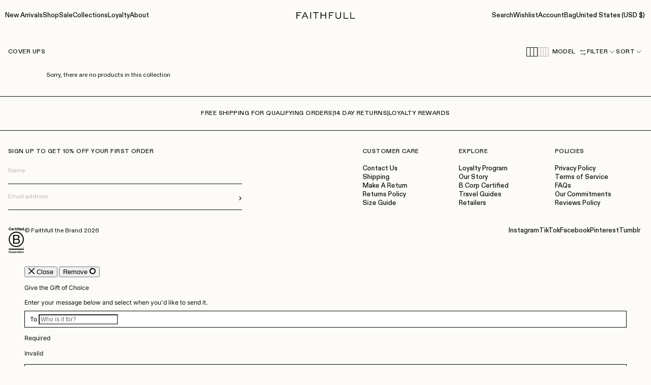

--- FILE ---
content_type: text/css
request_url: https://faithfullthebrand.com/cdn/shop/t/128/assets/theme-b5ed92e4.css
body_size: 79479
content:
@charset "UTF-8";/*! normalize.css v8.0.1 | MIT License | github.com/necolas/normalize.css */html{line-height:1.15;-webkit-text-size-adjust:100%}body{margin:0}main{display:block}h1{font-size:2em;margin:.67em 0}hr{box-sizing:content-box;height:0;overflow:visible}pre{font-family:monospace,monospace;font-size:1em}a{background-color:transparent}abbr[title]{border-bottom:none;text-decoration:underline;-webkit-text-decoration:underline dotted;text-decoration:underline dotted}b,strong{font-weight:bolder}code,kbd,samp{font-family:monospace,monospace;font-size:1em}small{font-size:80%}sub,sup{font-size:75%;line-height:0;position:relative;vertical-align:baseline}sub{bottom:-.25em}sup{top:-.5em}img{border-style:none}button,input,optgroup,select,textarea{font-family:inherit;font-size:100%;line-height:1.15;margin:0}button,input{overflow:visible}button,select{text-transform:none}button,[type=button],[type=reset],[type=submit]{-webkit-appearance:button}button::-moz-focus-inner,[type=button]::-moz-focus-inner,[type=reset]::-moz-focus-inner,[type=submit]::-moz-focus-inner{border-style:none;padding:0}button:-moz-focusring,[type=button]:-moz-focusring,[type=reset]:-moz-focusring,[type=submit]:-moz-focusring{outline:1px dotted ButtonText}fieldset{padding:.35em .75em .625em}legend{box-sizing:border-box;color:inherit;display:table;max-width:100%;padding:0;white-space:normal}progress{vertical-align:baseline}textarea{overflow:auto}[type=checkbox],[type=radio]{box-sizing:border-box;padding:0}[type=number]::-webkit-inner-spin-button,[type=number]::-webkit-outer-spin-button{height:auto}[type=search]{-webkit-appearance:textfield;outline-offset:-2px}[type=search]::-webkit-search-decoration{-webkit-appearance:none}::-webkit-file-upload-button{-webkit-appearance:button;font:inherit}details{display:block}summary{display:list-item}template{display:none}[hidden]{display:none}/*! Flickity v2.3.0
https://flickity.metafizzy.co
---------------------------------------------- */.flickity-enabled{position:relative}.flickity-enabled:focus{outline:none}.flickity-viewport{overflow:hidden;position:relative;height:100%}.flickity-slider{position:absolute;width:100%;height:100%}.flickity-enabled.is-draggable{-webkit-tap-highlight-color:transparent;-webkit-user-select:none;-moz-user-select:none;user-select:none}.flickity-enabled.is-draggable .flickity-viewport{cursor:move;cursor:grab}.flickity-enabled.is-draggable .flickity-viewport.is-pointer-down{cursor:grabbing}.flickity-button{position:absolute;background:#ffffffbf;border:none;color:#333}.flickity-button:hover{background:#fff;cursor:pointer}.flickity-button:focus{outline:none;box-shadow:0 0 0 5px #19f}.flickity-button:active{opacity:.6}.flickity-button:disabled{opacity:.3;cursor:auto;pointer-events:none}.flickity-button-icon{fill:currentColor}.flickity-prev-next-button{top:50%;width:44px;height:44px;border-radius:50%;transform:translateY(-50%)}.flickity-prev-next-button.previous{left:10px}.flickity-prev-next-button.next{right:10px}.flickity-rtl .flickity-prev-next-button.previous{left:auto;right:10px}.flickity-rtl .flickity-prev-next-button.next{right:auto;left:10px}.flickity-prev-next-button .flickity-button-icon{position:absolute;left:20%;top:20%;width:60%;height:60%}.flickity-page-dots{position:absolute;width:100%;bottom:-25px;padding:0;margin:0;list-style:none;text-align:center;line-height:1}.flickity-rtl .flickity-page-dots{direction:rtl}.flickity-page-dots .dot{display:inline-block;width:10px;height:10px;margin:0 8px;background:#333;border-radius:50%;opacity:.25;cursor:pointer}.flickity-page-dots .dot.is-selected{opacity:1}.flickity-enabled.is-fullscreen{position:fixed;left:0;top:0;width:100%;height:100%;background:#000000e6;padding-bottom:35px;z-index:1}.flickity-enabled.is-fullscreen .flickity-page-dots{bottom:10px}.flickity-enabled.is-fullscreen .flickity-page-dots .dot{background:#fff}html.is-flickity-fullscreen{overflow:hidden}.flickity-fullscreen-button{display:block;right:10px;top:10px;width:24px;height:24px;border-radius:4px}.flickity-rtl .flickity-fullscreen-button{right:auto;left:10px}.flickity-fullscreen-button-exit{display:none}.flickity-enabled.is-fullscreen .flickity-fullscreen-button-exit{display:block}.flickity-enabled.is-fullscreen .flickity-fullscreen-button-view{display:none}.flickity-fullscreen-button .flickity-button-icon{position:absolute;width:16px;height:16px;left:4px;top:4px}:root{--font-hero: "ABC Diatype", sans-serif;--font-weight-hero: 400;--font-headings: "ABC Diatype", sans-serif;--font-weight-headings: 400;--font-body: "ABC Diatype", sans-serif;--font-weight-body: 400;--font-weight-bold: 500;--font-weight-body-bold: 500;--color-primary-10: #f8f6f1;--color-primary-20: #f3f0e8;--color-primary-30: #efebdf;--color-primary-40: #ece5d6;--color-primary-50: #dcd2bf;--color-primary-60: #cec3ac;--color-primary-70: #c2b69e;--color-primary-80: #b4a891;--color-primary-90: #a89e8b;--color-secondary-10: #ebe0e0;--color-secondary-10-rgb: 235, 224, 224;--color-secondary-20: #dccdcd;--color-secondary-30: #c0a5a5;--color-secondary-40: #ab8c8c;--color-secondary-50: #916f6f;--color-secondary-60: #6e4d4d;--color-secondary-70: #553b3b;--color-secondary-80: #422d2d;--color-secondary-90: #352525;--color-white: #ffffff;--color-white-rgb: 255, 255, 255;--color-neutral-10: #fcfbf8;--color-neutral-20: #f7f6f4;--color-neutral-30: #d8d7d1;--color-neutral-40: #bdbab2;--color-neutral-50: #918e88;--color-neutral-60: #65635e;--color-neutral-70: #514f4b;--color-neutral-80: #3f3c39;--color-neutral-90: #201f1d;--color-black: #0f0f0f;--color-black-rgb: rgb(0, 0, 0);--color-info-10: #e9effb;--color-info-50: #4565ba;--color-success-10: #edf7ee;--color-success-50: #559763;--color-warning-10: #fdf8ec;--color-error-10: #fde8e8;--color-error-60: #c53131;--color-info-light: var(--color-info-10);--color-info: var(--color-info-50);--color-success-light: var(--color-success-10);--color-success: var(--color-success-50);--color-warning-light: var(--color-warning-10);--color-warning: #f6c25f;--color-error-light: var(--color-error-10);--color-error: var(--color-error-60);--site-background-color: var(--color-neutral-10);--color-fade: rgba(0, 0, 0, .2);--color-focus-outline: rgba(0, 0, 0, .3);--color-pagination-progress: rgba(15, 15, 15, .1);--transition-duration: .3s;--transition-timing: ease-out;--transition-timing-flick: cubic-bezier(.16, .68, .43, .99)}@media only screen and (min-width: 30rem){.show--min-sm{display:block!important}.hide--min-sm{display:none!important}}@media only screen and (max-width: 29.9375rem){.show--max-sm{display:block!important}.hide--max-sm{display:none!important}}@media only screen and (min-width: 48rem){.show--min-md{display:block!important}.hide--min-md{display:none!important}}@media only screen and (max-width: 47.9375rem){.show--max-md{display:block!important}.hide--max-md{display:none!important}}@media only screen and (min-width: 61.875rem){.show--min-lg{display:block!important}.hide--min-lg{display:none!important}}@media only screen and (max-width: 61.8125rem){.show--max-lg{display:block!important}.hide--max-lg{display:none!important}}@media only screen and (min-width: 87.5rem){.show--min-xl{display:block!important}.hide--min-xl{display:none!important}}@media only screen and (max-width: 87.4375rem){.show--max-xl{display:block!important}.hide--max-xl{display:none!important}}.aspect-ratio{position:relative;display:block}.aspect-ratio:not(.no-intrinsic-aspect) img,.aspect-ratio:not(.no-intrinsic-aspect) video,.aspect-ratio:not(.no-intrinsic-aspect) iframe,.aspect-ratio:not(.no-intrinsic-aspect) .placeholder-svg{position:absolute;top:0;left:0;height:100%}.aspect-ratio:not(.no-intrinsic-aspect) iframe{width:100%;border:0}.aspect-ratio:not(.no-intrinsic-aspect) .placeholder-svg{width:100%}.aspect-ratio--square{padding-top:100%}.aspect-ratio--16-9{padding-top:56.25%}.aspect-ratio--3-2{padding-top:66.66%}.aspect-ratio--landscape{padding-top:75%}.aspect-ratio--portrait{padding-top:150%}form{margin:0}a,area,button,[role=button],input,label,select,summary,textarea{touch-action:manipulation}input[type=text],input[type=tel],input[type=email],input[type=password],input[type=date],input[type=number],input[type=search],input[type=time],input[type=url],textarea,select{font-size:.75rem;line-height:1.5;letter-spacing:-.006875rem;max-width:100%;border:0;border-bottom:1px solid var(--color-black);background-color:transparent;border-radius:0;padding:1rem 0;transition:box-shadow .3s ease,border-color .2s ease;background-position:center right;background-size:1rem 1rem;background-repeat:no-repeat}input[type=text]::-moz-placeholder,input[type=tel]::-moz-placeholder,input[type=email]::-moz-placeholder,input[type=password]::-moz-placeholder,input[type=date]::-moz-placeholder,input[type=number]::-moz-placeholder,input[type=search]::-moz-placeholder,input[type=time]::-moz-placeholder,input[type=url]::-moz-placeholder,textarea::-moz-placeholder,select::-moz-placeholder{color:var(--color-neutral-40);opacity:1}input[type=text]::placeholder,input[type=tel]::placeholder,input[type=email]::placeholder,input[type=password]::placeholder,input[type=date]::placeholder,input[type=number]::placeholder,input[type=search]::placeholder,input[type=time]::placeholder,input[type=url]::placeholder,textarea::placeholder,select::placeholder{color:var(--color-neutral-40);opacity:1}input[type=text].input--box,input[type=tel].input--box,input[type=email].input--box,input[type=password].input--box,input[type=date].input--box,input[type=number].input--box,input[type=search].input--box,input[type=time].input--box,input[type=url].input--box,textarea.input--box,select.input--box{padding:1rem;border:1px solid var(--color-black);background-position:center right 1rem}input[type=text][disabled],input[type=tel][disabled],input[type=email][disabled],input[type=password][disabled],input[type=date][disabled],input[type=number][disabled],input[type=search][disabled],input[type=time][disabled],input[type=url][disabled],textarea[disabled],select[disabled]{border-color:var(--color-neutral-40);color:var(--color-neutral-40);cursor:default}input[type=text][disabled]:focus,input[type=text][disabled]:hover,input[type=tel][disabled]:focus,input[type=tel][disabled]:hover,input[type=email][disabled]:focus,input[type=email][disabled]:hover,input[type=password][disabled]:focus,input[type=password][disabled]:hover,input[type=date][disabled]:focus,input[type=date][disabled]:hover,input[type=number][disabled]:focus,input[type=number][disabled]:hover,input[type=search][disabled]:focus,input[type=search][disabled]:hover,input[type=time][disabled]:focus,input[type=time][disabled]:hover,input[type=url][disabled]:focus,input[type=url][disabled]:hover,textarea[disabled]:focus,textarea[disabled]:hover,select[disabled]:focus,select[disabled]:hover{border-color:var(--color-neutral-40)}input[type=text].input-error,input[type=tel].input-error,input[type=email].input-error,input[type=password].input-error,input[type=date].input-error,input[type=number].input-error,input[type=search].input-error,input[type=time].input-error,input[type=url].input-error,textarea.input-error,select.input-error{border-color:var(--color-error);color:var(--color-error);background-image:var(--icon-error)}input[type=text].input-error+.helper,input[type=tel].input-error+.helper,input[type=email].input-error+.helper,input[type=password].input-error+.helper,input[type=date].input-error+.helper,input[type=number].input-error+.helper,input[type=search].input-error+.helper,input[type=time].input-error+.helper,input[type=url].input-error+.helper,textarea.input-error+.helper,select.input-error+.helper{color:var(--color-error)}input[type=text]:focus,input[type=tel]:focus,input[type=email]:focus,input[type=password]:focus,input[type=date]:focus,input[type=number]:focus,input[type=search]:focus,input[type=time]:focus,input[type=url]:focus,textarea:focus,select:focus{outline:0;box-shadow:0 0 0 2px rgba(var(--color-primary-rgb),.3)}input[type=text]:hover,input[type=tel]:hover,input[type=email]:hover,input[type=password]:hover,input[type=date]:hover,input[type=number]:hover,input[type=search]:hover,input[type=time]:hover,input[type=url]:hover,textarea:hover,select:hover{border-color:var(--color-neutral-40)}input[type=date],input[type=time],button,select{color:var(--color-black)}input[type=date]::-moz-placeholder,input[type=time]::-moz-placeholder,button::-moz-placeholder,select::-moz-placeholder{color:var(--color-neutral-40);opacity:1}input[type=date]::placeholder,input[type=time]::placeholder,button::placeholder,select::placeholder{color:var(--color-neutral-40);opacity:1}input[type=date]:hover,input[type=time]:hover,button:hover,select:hover{color:var(--color-neutral-40)}input[type=search]{-webkit-appearance:none;-moz-appearance:none;appearance:none}input[type=number]{-webkit-appearance:textfield;-moz-appearance:textfield;appearance:textfield}input[type=number]::-webkit-outer-spin-button,input[type=number]::-webkit-inner-spin-button{-webkit-appearance:none;-moz-appearance:none;appearance:none;margin:0}select{cursor:pointer;-webkit-appearance:none;-moz-appearance:none;appearance:none;padding-right:2.5rem;background-image:url("data:image/svg+xml,%3Csvg xmlns='http://www.w3.org/2000/svg' fill='none' class='icon icon--chevron-down' viewBox='0 0 24 24'%3E%3Cpath stroke='currentColor' stroke-linecap='round' stroke-width='1.5' d='M6 9l6 6 6-6'/%3E%3C/svg%3E");background-size:1rem 1rem;background-repeat:no-repeat;background-position:center right}button,input[type=submit],label[for]{cursor:pointer}textarea{min-height:6.25rem}select::-ms-expand{display:none}option{background-color:var(--color-white);color:var(--color-black)}.form__group{margin-bottom:1rem;text-align:left}.form__group label,.form__group input[type=text],.form__group input[type=tel],.form__group input[type=email],.form__group input[type=password],.form__group input[type=date],.form__group input[type=number],.form__group input[type=search],.form__group input[type=time],.form__group input[type=url],.form__group textarea,.form__group select{display:block;width:100%}fieldset{margin:0;padding:0;border:0;min-width:0}.form__inline-input{display:flex;flex-flow:row nowrap;align-items:center;margin-bottom:1rem}.input__error-message{margin-top:.5rem;margin-bottom:.5rem;color:var(--color-error)}.form__info-message,.form__success-message,.form__warning-message,.form__error-message{background-color:var(--color-info-light);color:var(--color-info);padding:1rem;margin-bottom:1rem}.form__success-message{background-color:var(--color-success-light);color:var(--color-success)}.form__warning-message{background-color:var(--color-warning-light);color:var(--color-warning)}.form__error-message{background-color:var(--color-error-light);color:var(--color-error)}input[type=checkbox],input[type=radio]{position:relative;-webkit-appearance:none;-moz-appearance:none;appearance:none;height:.875rem;width:.875rem;flex-shrink:0;outline:none;display:inline-block;vertical-align:top;margin:0;border:1px solid var(--color-neutral-30);cursor:pointer;color:var(--color-black);background-color:var(--color-white);transition:color .3s,background-color .3s,border-color .3s;transition-timing-function:var(--transition-timing-flick)}input[type=checkbox]:after,input[type=radio]:after{content:"";position:absolute;left:0;top:0;display:block;opacity:0;transition:transform .3s,opacity .2s;transition-timing-function:var(--transition-timing-flick)}input[type=checkbox]:checked,input[type=radio]:checked{opacity:1;background-color:var(--color-white);border-color:var(--color-black);transition:opacity .3s,transform .6s;transition-timing-function:cubic-bezier(.2,.85,.32,1.2)}input[type=checkbox]:checked:after,input[type=radio]:checked:after{opacity:1}input[type=checkbox]:disabled,input[type=radio]:disabled{cursor:not-allowed}input[type=checkbox]:disabled:checked,input[type=radio]:disabled:checked{border-color:var(--color-neutral-30)}input[type=checkbox]:disabled:checked:after,input[type=radio]:disabled:checked:after{border-color:var(--color-neutral-30)}input[type=checkbox]:disabled+label,input[type=radio]:disabled+label{cursor:not-allowed;color:var(--color-neutral-40)}input[type=checkbox]+label,input[type=radio]+label{font-size:.75rem;line-height:1.5;cursor:pointer;margin-left:.5rem}input[type=checkbox]{border-radius:.0625rem}input[type=checkbox]:after{left:.25rem;top:.0625rem;background-image:var(--icon-check);width:.25rem;height:.5rem;border:1px solid var(--color-black);border-top:0;border-left:0;transform:rotate(var(--r, 20deg))}input[type=checkbox]:checked{--r: 43deg}input[type=radio]{border-radius:50%}input[type=radio]:after{top:1px;left:1px;width:.625rem;height:.625rem;border-radius:50%;background-color:var(--color-black);opacity:0;transform:scale(var(--s, .7))}input[type=radio]:checked{--s: .5}html{height:100%;background-color:var(--color-neutral-10);box-sizing:border-box;scroll-behavior:smooth}@media (prefers-reduced-motion){html{scroll-behavior:auto}}*,*:before,*:after{box-sizing:border-box}.page-header,.template-policy .shopify-policy__title{margin-top:2.5rem;margin-bottom:2rem}@media only screen and (min-width: 48rem){.page-header,.template-policy .shopify-policy__title{margin-top:6.4375rem;margin-bottom:3.5rem;text-align:center}}.page-header>*,.template-policy .shopify-policy__title>*{grid-column-start:2}.page-header h1:last-child,.template-policy .shopify-policy__title h1:last-child{margin-bottom:0}.page-header .rte,.template-policy .shopify-policy__title .rte{max-width:40.125rem;margin:1rem auto 0}@media only screen and (min-width: 61.875rem){.page-header .rte,.template-policy .shopify-policy__title .rte{margin-top:2rem}}.template-policy .shopify-policy__container,.container{display:block;margin-right:auto;margin-left:auto;padding-left:.75rem;padding-right:.75rem;width:100%;max-width:90rem}@media only screen and (min-width: 48rem){.template-policy .shopify-policy__container,.container{padding-left:1rem;padding-right:1rem}}@media only screen and (min-width: 61.875rem){.container--flex-min-lg{display:flex;gap:1rem;justify-content:center}}.template-policy .shopify-policy__container,.shopify-challenge__container{padding-bottom:4rem}.shopify-challenge__container{padding-top:4rem}.shopify-challenge__container .g-recaptcha{margin-bottom:1.5rem}.container--fluid{max-width:none}.container--flush{padding-left:0;padding-right:0}@media only screen and (max-width: 47.9375rem){.container--flush-max-md{padding-left:0;padding-right:0}}@media only screen and (max-width: 61.8125rem){.container--flush-max-lg{padding-left:0;padding-right:0}}@media only screen and (min-width: 61.875rem){.container--flush-min-lg{padding-left:0;padding-right:0}}@media only screen and (min-width: 61.875rem){.container--sm{max-width:45.25rem}}@media only screen and (min-width: 61.875rem){.container--md{max-width:58.625rem}}@media only screen and (min-width: 61.875rem){.container--lg{max-width:75rem}}@media only screen and (min-width: 61.875rem){.container--xl{max-width:90rem}}.fader-overlay{position:fixed;z-index:999999;top:0;left:0;width:100%;height:100%;pointer-events:none;background:#fff;animation-duration:.3s;animation-timing-function:ease-in-out}.fader-overlay.fade-out{opacity:0;animation-name:fade-out}.fader-overlay.fade-in{opacity:1;animation-name:fade-in}@keyframes fade-out{0%{opacity:1}to{opacity:0}}@keyframes fade-in{0%{opacity:0}to{opacity:1}}figure{margin:0}img{width:100%;height:auto;margin:0;-o-object-fit:cover;object-fit:cover}@media only screen and (max-width: 47.9375rem){.responsive-table{width:100%}.responsive-table thead{display:none}.responsive-table tr{display:block}.responsive-table tr,.responsive-table td{float:left;clear:both;width:100%}.responsive-table th,.responsive-table td{display:block;margin:0;padding:.5rem;text-align:right}.responsive-table td:before{content:attr(data-label);float:left;padding-right:.625rem;text-align:center}.responsive-table-row+.responsive-table-row,tfoot>.responsive-table-row:first-child{position:relative;margin-top:.625rem;padding-top:.5rem}.responsive-table-row+.responsive-table-row:after,tfoot>.responsive-table-row:first-child:after{content:"";position:absolute;top:0;right:.5rem;left:.5rem;display:block;border-bottom:1px solid var(--color-neutral-10)}}.rte{margin:0}.rte img{height:auto}.rte table{width:100%;margin:1.5rem 0;border-top:1px solid var(--color-neutral-30);border-spacing:0;table-layout:fixed}.rte table td,.rte table th{padding:.5rem;border:none;border-bottom:1px solid var(--color-neutral-30)}.rte table td{text-align:center}.rte table tr{border-bottom:1px solid var(--color-neutral-30)}.rte tbody th:first-child{padding-left:0;text-align:left;text-transform:uppercase}.rte iframe{width:100%}.rte ul,.rte ol{margin:0 0 1.5rem 1.5rem;padding:0}.rte ul:last-child,.rte ol:last-child{margin-bottom:0}.rte strong{font-weight:var(--font-weight-bold)}.rte hr{margin:3rem 0}.rte p{margin-bottom:1rem}.rte p a{text-decoration:underline}.rte--list-style-none ul,.rte--list-style-none ol{list-style:none;margin-left:0}.rte-table{overflow:auto;max-width:100%;-webkit-overflow-scrolling:touch}.rte__video-wrapper{position:relative;overflow:hidden;max-width:100%;height:0;height:auto;padding-bottom:56.25%}.rte__video-wrapper iframe{position:absolute;top:0;left:0;width:100%;height:100%;border:0}.rte__table-wrapper{overflow:auto;max-width:100%;-webkit-overflow-scrolling:touch}:root{--text-color: var(color-black);--variant-select-background-color: var(--color-white)}body{font-family:var(--font-body);font-weight:var(--font-weight-body);font-size:.75rem;line-height:1.5;font-style:normal;color:var(--color-black);background-color:var(--site-background-color)}body b,body strong{font-weight:var(--font-weight-bold)}#swym-wishlist-render-container div.swym-ui-component .swym-wishlist-product-detail-content .swym-wishlist-product-title,h1,.h1,#swym-wishlist-render-container div.swym-ui-component .swym-empty-wishlist-container .swym-empty-wishlist-title,#swym-wishlist-render-container div.swym-ui-component .swym-save-wishlist-modal .swym-save-wishlist-modal-dialog .swym-text-heading,#swym-wishlist-render-container div.swym-ui-component .swym-share-wishlist-login-modal .swym-share-wishlist-login-modal-dialog .swym-text-heading,#swym-wishlist-render-container div.swym-ui-component .swym-clear-wishlist-modal .swym-clear-wishlist-modal-dialog .swym-text-heading,#swym-wishlist-render-container div.swym-ui-component .swym-share-wishlist-modal .swym-share-wishlist-modal-dialog .swym-text-heading,h2,.h2,h3,.h3,#swym-wishlist-render-container div.swym-ui-component .swym-wishlist-product-detail-content .swym-product-price,h4,.h4,h5,.h5,h6,.h6{margin:0 0 .5rem;font-family:var(--font-headings);font-weight:var(--font-weight-headings);line-height:1.3}.rte #swym-wishlist-render-container div.swym-ui-component .swym-wishlist-product-detail-content .swym-wishlist-product-title,#swym-wishlist-render-container div.swym-ui-component .swym-wishlist-product-detail-content .rte .swym-wishlist-product-title,.rte h1,.rte .h1,.rte #swym-wishlist-render-container div.swym-ui-component .swym-empty-wishlist-container .swym-empty-wishlist-title,#swym-wishlist-render-container div.swym-ui-component .swym-empty-wishlist-container .rte .swym-empty-wishlist-title,.rte #swym-wishlist-render-container div.swym-ui-component .swym-save-wishlist-modal .swym-save-wishlist-modal-dialog .swym-text-heading,#swym-wishlist-render-container div.swym-ui-component .swym-save-wishlist-modal .swym-save-wishlist-modal-dialog .rte .swym-text-heading,.rte #swym-wishlist-render-container div.swym-ui-component .swym-share-wishlist-login-modal .swym-share-wishlist-login-modal-dialog .swym-text-heading,#swym-wishlist-render-container div.swym-ui-component .swym-share-wishlist-login-modal .swym-share-wishlist-login-modal-dialog .rte .swym-text-heading,.rte #swym-wishlist-render-container div.swym-ui-component .swym-clear-wishlist-modal .swym-clear-wishlist-modal-dialog .swym-text-heading,#swym-wishlist-render-container div.swym-ui-component .swym-clear-wishlist-modal .swym-clear-wishlist-modal-dialog .rte .swym-text-heading,.rte #swym-wishlist-render-container div.swym-ui-component .swym-share-wishlist-modal .swym-share-wishlist-modal-dialog .swym-text-heading,#swym-wishlist-render-container div.swym-ui-component .swym-share-wishlist-modal .swym-share-wishlist-modal-dialog .rte .swym-text-heading,.rte h2,.rte .h2,.rte h3,.rte .h3,.rte #swym-wishlist-render-container div.swym-ui-component .swym-wishlist-product-detail-content .swym-product-price,#swym-wishlist-render-container div.swym-ui-component .swym-wishlist-product-detail-content .rte .swym-product-price,.rte h4,.rte .h4,.rte h5,.rte .h5,.rte h6,.rte .h6{margin-bottom:1rem}#swym-wishlist-render-container div.swym-ui-component .swym-wishlist-product-detail-content .swym-wishlist-product-title,h1,.h1{font-size:1.3125rem;letter-spacing:-.0125rem;line-height:1.3}@media only screen and (min-width: 61.875rem){#swym-wishlist-render-container div.swym-ui-component .swym-wishlist-product-detail-content .swym-wishlist-product-title,h1,.h1{font-size:2.0625rem;letter-spacing:-.02rem;line-height:1.125}}#swym-wishlist-render-container div.swym-ui-component .swym-empty-wishlist-container .swym-empty-wishlist-title,#swym-wishlist-render-container div.swym-ui-component .swym-save-wishlist-modal .swym-save-wishlist-modal-dialog .swym-text-heading,#swym-wishlist-render-container div.swym-ui-component .swym-share-wishlist-login-modal .swym-share-wishlist-login-modal-dialog .swym-text-heading,#swym-wishlist-render-container div.swym-ui-component .swym-clear-wishlist-modal .swym-clear-wishlist-modal-dialog .swym-text-heading,#swym-wishlist-render-container div.swym-ui-component .swym-share-wishlist-modal .swym-share-wishlist-modal-dialog .swym-text-heading,h2,.h2{font-size:1.5625rem;letter-spacing:-.015rem;line-height:1.333}@media only screen and (max-width: 61.8125rem){#swym-wishlist-render-container div.swym-ui-component .swym-empty-wishlist-container .swym-empty-wishlist-title:not(.h2--desktop):not(.h3):not(.h4):not(.h5):not(.h6),#swym-wishlist-render-container div.swym-ui-component .swym-save-wishlist-modal .swym-save-wishlist-modal-dialog .swym-text-heading:not(.h2--desktop):not(.h3):not(.h4):not(.h5):not(.h6),#swym-wishlist-render-container div.swym-ui-component .swym-share-wishlist-login-modal .swym-share-wishlist-login-modal-dialog .swym-text-heading:not(.h2--desktop):not(.h3):not(.h4):not(.h5):not(.h6),#swym-wishlist-render-container div.swym-ui-component .swym-clear-wishlist-modal .swym-clear-wishlist-modal-dialog .swym-text-heading:not(.h2--desktop):not(.h3):not(.h4):not(.h5):not(.h6),#swym-wishlist-render-container div.swym-ui-component .swym-share-wishlist-modal .swym-share-wishlist-modal-dialog .swym-text-heading:not(.h2--desktop):not(.h3):not(.h4):not(.h5):not(.h6),h2:not(.h2--desktop):not(.h3):not(.h4):not(.h5):not(.h6),.h2:not(.h2--desktop):not(.h3):not(.h4):not(.h5):not(.h6){font-size:1.1875rem;letter-spacing:-.01125rem;line-height:1.222}}h3,.h3{font-size:1.0625rem;line-height:1.375;letter-spacing:-.01rem}@media only screen and (min-width: 61.875rem){h3,.h3{font-size:1.3125rem;line-height:1.4;letter-spacing:-.0125rem}}#swym-wishlist-render-container div.swym-ui-component .swym-wishlist-product-detail-content .swym-product-price,h4,.h4{font-size:1.0625rem;line-height:1.375}@media only screen and (min-width: 61.875rem){#swym-wishlist-render-container div.swym-ui-component .swym-wishlist-product-detail-content .swym-product-price,h4,.h4{font-size:1.1875rem;line-height:1.2;letter-spacing:-.01125rem}}h5,.h5{font-size:1.0625rem;line-height:1.4;letter-spacing:-.01rem}h6,.h6{font-size:.75rem;line-height:1.5;letter-spacing:.0275rem;text-transform:uppercase;font-weight:var(--font-weight-body-bold)}.hero1{font-family:var(--font-hero);font-weight:var(--font-weight-hero);font-size:3.0625rem;letter-spacing:-.03rem}@media only screen and (min-width: 48rem){.hero1{font-size:4.5625rem;letter-spacing:-.045rem}}.hero2{font-family:var(--font-hero);font-weight:var(--font-weight-hero);font-size:2.0625rem;letter-spacing:-.02rem}@media only screen and (min-width: 48rem){.hero2{font-size:3.5625rem;letter-spacing:-.035rem}}.hero3{font-family:var(--font-hero);font-weight:var(--font-weight-hero);font-size:1.5625rem;letter-spacing:-.015rem}@media only screen and (min-width: 48rem){.hero3{font-size:2.5625rem;letter-spacing:-.025rem}}.helper,small,.body-small,.caption,th{font-family:var(--font-body);font-weight:var(--font-weight-body);font-size:.75rem;line-height:1.5}.pagination__page,.breadcrumbs__link,.breadcrumbs__item,.navigation,.body-medium{font-family:var(--font-body);font-weight:var(--font-weight-body);font-size:.8125rem;line-height:1.33}.body-large{font-family:var(--font-body);font-weight:var(--font-weight-body);font-size:.9375rem;line-height:1.33}.caption,th{font-weight:var(--font-weight-body-bold)}blockquote,.blockquote{margin:0;font-family:var(--font-headings);font-weight:var(--font-weight-headings);font-style:italic;font-size:1.5625rem;line-height:1.2}label:not(.caption),.label:not(.caption){font-size:.6875rem;font-weight:var(--font-weight-body-bold);line-height:1.2;letter-spacing:.025rem;text-transform:uppercase}button,input,optgroup,select,textarea{font-family:var(--font-body);font-style:normal}body,input,textarea,button,select{-moz-osx-font-smoothing:grayscale;-webkit-font-smoothing:antialiased;-webkit-text-size-adjust:100%;-moz-text-size-adjust:100%;text-size-adjust:100%}input{letter-spacing:-.006875rem}p{margin:0 0 .5rem}p:last-child{margin-bottom:0}a{color:var(--color-black);font-weight:inherit;text-decoration:none;transition:color var(--transition-duration) var(--transition-timing),opacity var(--transition-duration) var(--transition-timing)}a:focus{color:inherit;color:var(--color-accent)}@media (hover: hover){a:hover{color:var(--color-accent)}}.navigation{font-weight:var(--font-weight-body-bold)}@media (hover: hover){.navigation a:hover{opacity:.3}}cite{display:block;margin-bottom:0;font-family:var(--font-body);font-weight:var(--font-weight-body);font-size:.8125rem;font-style:normal}.text-left{text-align:left}.text-center{text-align:center}.text-right{text-align:right}@media only screen and (min-width: 48rem){.text-left--min-md{text-align:left}}@media only screen and (min-width: 48rem){.text-center--min-md{text-align:center}}@media only screen and (min-width: 48rem){.text-right--min-md{text-align:right}}@media only screen and (min-width: 61.875rem){.text-left--min-lg{text-align:left}}@media only screen and (min-width: 61.875rem){.text-center--min-lg{text-align:center}}@media only screen and (min-width: 61.875rem){.text-right--min-lg{text-align:right}}*:focus-visible{outline:1px dotted var(--color-focus-outline);outline-offset:2px}.clearfix:after{content:"";display:table;clear:both}.visually-hidden{position:absolute!important;overflow:hidden;width:1px!important;height:1px!important;margin:-1px!important;padding:0!important;border:0!important;clip:rect(0 0 0 0)}.js-focus-hidden:focus{outline:none}.label-hidden{position:absolute!important;overflow:hidden;width:1px!important;height:1px!important;margin:-1px!important;padding:0!important;border:0!important;clip:rect(0 0 0 0)}.no-placeholder .label-hidden,.visually-shown{position:inherit!important;width:auto;height:auto;margin:0;clip:auto}.no-js:not(html){display:none}.no-js .no-js:not(html){display:block}.no-js .js{display:none}.supports-no-cookies:not(html){display:none}.supports-no-cookies .supports-no-cookies:not(html){display:block}.supports-no-cookies .supports-cookies{display:none}.skip-link:focus{position:absolute!important;width:auto;height:auto;margin:0;clip:auto;z-index:10000;padding:.5rem;background-color:var(--color-white);color:var(--color-black);transition:none}.hide{display:none!important}.hidden{visibility:hidden}.fader{z-index:112;top:0;left:0;position:fixed;width:100%;height:100%;background-color:var(--color-fade);opacity:0;visibility:hidden;cursor:pointer;transition:opacity .2s,visibility .2s;transition-timing-function:var(--transition-timing-flick)}.list-inline{list-style:none;padding:0}.list-inline li{display:inline-block;vertical-align:middle}.header-section ul,.list-none{list-style:none;padding:0;margin-block-start:0;margin-block-end:0;margin-inline-start:0;margin-inline-end:0;padding-inline-start:0}.btn-none{border:none;background:none;padding:0}.btn-none:focus,.btn-none:hover{color:currentColor}img{transition:opacity .3s ease}img.lazyload,img.lazyloading{visibility:hidden;opacity:0}img.lazyloaded{visibility:visible;opacity:1}.scroll-lock{overflow:hidden}.hide-scrollbar{-webkit-overflow-scrolling:touch;-ms-overflow-style:none;scrollbar-width:none}.hide-scrollbar::-webkit-scrollbar{display:none}.accordion__trigger{position:relative;display:flex;align-items:center;text-align:left;justify-content:space-between;width:100%;padding:1rem 0;font-weight:var(--font-weight-body-bold)}.accordion--sm .accordion__trigger{padding-top:.75rem;padding-bottom:.75rem}.accordion__trigger .icon--plus{opacity:1}.accordion__trigger .icon--minus{opacity:0}.accordion__trigger[aria-expanded=true]{padding-bottom:.5rem}.accordion__trigger[aria-expanded=true] .icon--plus{opacity:0}.accordion__trigger[aria-expanded=true] .icon--minus{opacity:1}.accordion__trigger-indicator{position:relative;width:1rem;height:1rem}.accordion--sm .accordion__trigger-indicator{width:.75rem;height:.75rem}.accordion__trigger-indicator .icon{position:absolute;top:0;left:0;width:100%;height:auto;transition:opacity .4s var(--transition-timing-flick)}.accordion__panel{height:0;overflow-y:hidden;border-bottom:1px solid var(--color-black);transition:height .4s var(--transition-timing-flick);will-change:height;margin-bottom:.5rem}.accordion__panel:last-child{margin-bottom:0}.accordion__body{padding:0 0 1rem;color:var(--color-black)}.accordion__body p{font-size:.8125rem;line-height:1.333}.article-card a{display:block}.article-card__category{margin-bottom:.25rem}.article-card__title{margin-bottom:0}.article-card__title a{text-underline-offset:.25rem}@media (hover: hover){.article-card__title a:hover{text-decoration:underline}}.article-card__image{margin-bottom:1rem;background-color:var(--color-neutral-20)}@media only screen and (min-width: 61.875rem){.article-card__image{margin-bottom:1.5rem}}.article-card__content{padding:0 .75rem .75rem}@media only screen and (min-width: 61.875rem){.article-card__content{padding-left:1rem;padding-right:1rem}}.address-card{display:block}.address-card .button-container{gap:1.5rem}.address-card .address__delete{display:flex}.address-card__summary{margin-bottom:1.5rem}.address__collapsable-form{padding:1.5rem 0 .25rem;margin-top:1.5rem;border-top:1px solid var(--color-black)}@media only screen and (min-width: 61.875rem){.address__collapsable-form{padding:2rem 0 0;margin-top:2rem}}.address__collapsable-form[aria-expanded=false]{display:none}.address__collapsable-form .button-container{gap:.5rem;flex-direction:column}@media only screen and (min-width: 61.875rem){.address__collapsable-form .button-container{gap:0;flex-direction:row}.address__collapsable-form .button-container [type=submit]{order:1}}.address__collapsable-form .button-container button{flex-basis:50%}.address__form--fields{display:grid;grid-template-columns:repeat(6,1fr);-moz-column-gap:1rem;column-gap:1rem;grid-auto-flow:row}.address__form--fields [data-aria-hidden=true]{display:none}.address__form--fields [data-line-count="1"],.address__form--fields [data-line-count="2"],.address__form--fields [data-line-count="3"]{grid-column:span 6}.address__form--fields .form__group{display:flex;flex-direction:column}.address__form--fields .form__group select{margin-top:auto}.address-card__primary{margin-bottom:1rem}.address-card--new .address__collapsable-form{border-top:none;padding-top:1rem}.address-form__default-checkbox{margin-top:1rem;margin-bottom:2rem}.address-form__default-checkbox label{text-transform:initial}.address__collapsable-form-title{margin-bottom:2rem}.breadcrumbs{margin:0 0 2em}.breadcrumbs__list{list-style-type:none;margin:0;padding:0}.breadcrumbs__item{display:inline-block}.breadcrumbs__item:after{color:var(--color-black);content:url("data:image/svg+xml,%3Csvg width='16' height='16' viewBox='0 0 16 16' fill='none' xmlns='http://www.w3.org/2000/svg'%3E%3Cpath d='M6.36948 12L9.69348 3.6H10.6295L7.30548 12H6.36948Z' fill='currentColor'/%3E%3C/svg%3E");position:relative;display:inline-block;vertical-align:middle;width:1rem;height:1rem}.breadcrumbs__item:last-child:after{content:none}.breadcrumbs__link,.breadcrumbs__item{color:var(--color-neutral-50);font-weight:var(--font-weight-body);letter-spacing:-.0075rem}@media (hover: hover){.breadcrumbs__link:hover,.breadcrumbs__item:hover{color:var(--color-neutral-50)}}:root{--button-color: var(--color-white);--button-background-color: var(--color-black);--button-border-color: var(--color-black);--button-hover-color: var(--color-black);--button-hover-background-color: var(--color-white);--button-hover-border-color: var(--color-black);--button-disabled-color: var(--color-neutral-40);--button-disabled-background-color: var(--color-neutral-20);--button-disabled-border-color: var(--color-neutral-20);--button-dark-color: var(--color-black);--button-dark-background-color: var(--color-primary-60);--button-dark-border-color: var(--color-primary-60);--button-dark-hover-color: var(--color-black);--button-dark-hover-background-color: var(--color-primary-90);--button-dark-hover-border-color: var(--color-primary-90);--button-dark-disabled-color: var(--color-neutral-40);--button-dark-disabled-background-color: var(--color-neutral-20);--button-dark-disabled-border-color: var(--color-neutral-20);--button-secondary-color: var(--color-black);--button-secondary-background-color: transparent;--button-secondary-border-color: var(--color-black);--button-secondary-hover-color: var(--color-white);--button-secondary-hover-background-color: var(--color-black);--button-secondary-hover-border-color: var(--color-black);--button-secondary-disabled-color: var(--color-neutral-30);--button-secondary-disabled-background-color: transparent;--button-secondary-disabled-border-color: var(--color-neutral-30);--button-secondary-dark-color: var(--color-primary-90);--button-secondary-dark-background-color: var(--color-white);--button-secondary-dark-border-color: var(--color-primary-90);--button-secondary-dark-hover-color: var(--color-black);--button-secondary-dark-hover-background-color: var(--color-primary-60);--button-secondary-dark-hover-border-color: var(--color-primary-60);--button-secondary-dark-disabled-color: var(--color-neutral-30);--button-secondary-dark-disabled-background-color: var(--color-white);--button-secondary-dark-disabled-border-color: var(--color-neutral-30);--button-text-color: var(--color-black);--button-text-hover-color: var(--color-black);--button-text-disabled-color: var(--color-black);--button-control-color: var(--color-white);--button-control-disabled-color: var(--color-neutral-40)}.btn{display:inline-flex;align-items:center;justify-content:center;gap:.5rem;width:auto;text-align:center;white-space:nowrap;text-decoration:none;-webkit-user-select:none;-moz-user-select:none;user-select:none;-webkit-appearance:none;-moz-appearance:none;appearance:none;padding:1.25rem 2rem;font-family:var(--font-body);font-weight:var(--font-weight-body-bold);font-size:.75rem;line-height:1.454;letter-spacing:.0275rem;text-transform:uppercase;color:var(--button-color);background-color:var(--button-background-color);border:1px solid var(--button-border-color);border-radius:0;transition:color var(--transition-duration) var(--transition-timing),background-color var(--transition-duration) var(--transition-timing),opacity var(--transition-duration) var(--transition-timing),border-color var(--transition-duration) var(--transition-timing)}.btn:focus,.btn:active{color:var(--button-hover-color);background-color:var(--button-hover-background-color);border-color:var(--button-hover-border-color)}@media (hover: hover){.btn:hover{color:var(--button-hover-color);background-color:var(--button-hover-background-color);border-color:var(--button-hover-border-color)}}.btn[disabled]{cursor:default;color:var(--button-disabled-color);background-color:var(--button-disabled-background-color);border-color:var(--button-disabled-border-color)}.btn .icon{width:1rem;height:1rem}.btn--secondary{color:var(--button-secondary-color);background-color:var(--button-secondary-background-color);border-color:var(--button-secondary-border-color)}.btn--secondary:focus,.btn--secondary:active{color:var(--button-secondary-hover-color);background-color:var(--button-secondary-hover-background-color);border-color:var(--button-secondary-hover-border-color)}@media (hover: hover){.btn--secondary:hover{color:var(--button-secondary-hover-color);background-color:var(--button-secondary-hover-background-color);border-color:var(--button-secondary-hover-border-color)}}.btn--secondary[disabled]{color:var(--button-secondary-disabled-color);background-color:var(--button-secondary-disabled-background-color);border-color:var(--button-secondary-disabled-border-color)}.btn--dark{color:var(--button-dark-color);background-color:var(--button-dark-background-color);border:.0625rem solid var(--button-dark-border-color)}.btn--dark:focus,.btn--dark:active{color:var(--button-dark-hover-color);background-color:var(--button-dark-hover-background-color);border-color:var(--button-dark-hover-border-color)}@media (hover: hover){.btn--dark:hover{color:var(--button-dark-hover-color);background-color:var(--button-dark-hover-background-color);border-color:var(--button-dark-hover-border-color)}}.btn--dark[disabled]{color:var(--button-dark-disabled-color);background-color:var(--button-dark-disabled-background-color);border-color:var(--button-dark-disabled-border-color)}.btn--secondary-dark{color:var(--button-secondary-dark-color);background-color:var(--button-secondary-dark-background-color);border:.0625rem solid var(--button-secondary-dark-border-color)}.btn--secondary-dark:focus,.btn--secondary-dark:active{color:var(--button-secondary-dark-hover-color);background-color:var(--button-secondary-dark-hover-background-color);border-color:var(--button-secondary-dark-hover-border-color)}@media (hover: hover){.btn--secondary-dark:hover{color:var(--button-secondary-dark-hover-color);background-color:var(--button-secondary-dark-hover-background-color);border-color:var(--button-secondary-dark-hover-border-color)}}.btn--secondary-dark[disabled]{color:var(--button-secondary-dark-disabled-color);background-color:var(--button-secondary-dark-disabled-background-color);border-color:var(--button-secondary-dark-disabled-border-color)}.btn--small{padding:1rem 2rem}.btn--text,.btn--link{color:var(--button-text-color);background:none;border:none;padding:0;gap:.375rem}.btn--text:focus,.btn--text:active,.btn--link:focus,.btn--link:active{color:var(--button-text-hover-color);background:none;border:none;opacity:.2}@media (hover: hover){.btn--text:hover,.btn--link:hover{color:var(--button-text-hover-color);background:none;border:none;opacity:.2}}.btn--text[disabled],.btn--link[disabled]{color:var(--button-text-disabled-color);background:none;border:none;opacity:.2}.btn--link{text-decoration:underline;text-underline-offset:.375rem}.btn--link:focus,.btn--link:active,.btn--link[disabled]{opacity:.3}@media (hover: hover){.btn--link:hover{opacity:.3}}.btn--icon{color:var(--button-text-color);background:none;border:none;padding:0}.btn--icon:focus,.btn--icon:active{color:var(--button-text-hover-color);background:none;border:none;opacity:.3}@media (hover: hover){.btn--icon:hover{color:var(--button-text-hover-color);background:none;border:none;opacity:.3}}.btn--icon[disabled]{color:var(--button-text-disabled-color);background:none;border:none;opacity:.3}.btn--block{justify-content:center;width:100%}.btn--loading{pointer-events:none}.button-container{display:flex;flex-flow:row wrap;width:100%}.section__buttons{margin-top:1rem}.btn--group{display:flex;flex-direction:column;flex-wrap:wrap;gap:1rem}@media only screen and (max-width: 47.9375rem){.text-left .btn--group{align-items:flex-start}.text-center .btn--group{align-items:center}.text-right .btn--group{align-items:flex-end}}@media only screen and (min-width: 48rem){.btn--group{flex-direction:row;align-items:center}.text-left--min-md .btn--group{justify-content:flex-start}.text-center--min-md .btn--group{justify-content:center}.text-right--min-md .btn--group{justify-content:flex-end}}.carousel{list-style:none;padding:0;margin:0}.carousel:after{content:"flickity";display:none}.carousel .flickity-viewport{overflow:visible;-webkit-overflow-scrolling:touch;-ms-overflow-style:none;scrollbar-width:none}.carousel .flickity-viewport::-webkit-scrollbar{display:none}@media only screen and (max-width: 61.8125rem){.carousel{padding-right:1.5rem;overflow:hidden}}@media only screen and (min-width: 61.875rem){.carousel{display:flex;flex-wrap:wrap;margin-right:-.5rem;margin-left:-.5rem}.carousel:after{content:""}.carousel.featured-products__slider .flickity-viewport{overflow-y:scroll}}.carousel .slide{width:80%;padding-left:1.5rem}@media only screen and (min-width: 48rem) and (max-width: 61.8125rem){.carousel .slide{width:40%}}@media only screen and (min-width: 61.875rem){.carousel .slide{padding-right:.5rem;padding-left:.5rem}}@media only screen and (min-width: 61.875rem){.carousel .slide.half{width:50%}}@media only screen and (min-width: 61.875rem){.carousel .slide.third{width:33.3333333333%}}@media only screen and (min-width: 61.875rem){.carousel .slide.quarter{width:25%}}@media only screen and (min-width: 61.875rem){.carousel .slide.fifth{width:20%}}@media only screen and (min-width: 61.875rem){.carousel .slide.sixth{width:16.6666666667%}}.carousel .slide--small{width:32%}@media only screen and (min-width: 48rem) and (max-width: 61.8125rem){.carousel .slide--small{width:20%}}@media only screen and (min-width: 61.875rem){.carousel--min-lg{display:block;margin:0;overflow:hidden}.carousel--min-lg:after{content:"flickity";display:none}}.products-carousel.flickity-resize .slide{min-height:100%;display:flex;flex-direction:column}.btn--control{border:0;background-color:transparent;padding:0;color:var(--button-control-color)}.btn--control[disabled]{opacity:.25;cursor:default}.controls-container .btn--control{position:absolute;z-index:2;top:50%;transform:translateY(-50%)}.controls-container .btn--control-prev{left:.75rem}@media only screen and (min-width: 48rem){.controls-container .btn--control-prev{left:1rem}}.controls-container .btn--control-next{right:.75rem}@media only screen and (min-width: 48rem){.controls-container .btn--control-next{right:1rem}}.controls-container--top{display:flex;gap:0}.controls-container--top .btn--control{position:static;transform:none;height:1.5rem;width:1.5rem}@media only screen and (min-width: 61.875rem){.controls-container--top .btn--control{height:2rem;width:2rem}}.controls-container--top .icon{height:.75rem;width:.75rem}.flickity-page-dots{display:flex;justify-content:center;gap:.25rem}.flickity-page-dots .dot{border:1px solid currentColor;background:transparent;width:.25rem;height:.25rem;border-radius:0;margin:0}.flickity-page-dots .dot:only-child{display:none}.flickity-page-dots .dot.is-selected{background:currentColor}.flickity-page-dots--long .dot{border:1px solid currentColor;background:transparent;width:.6875rem;height:.125rem;opacity:.1;border-radius:0}.flickity-page-dots--long .dot:only-child{display:none}.flickity-page-dots--long .dot.is-selected{background:currentColor;opacity:1}.flickity-page-dots--scroll .dot{margin:0;width:20%}.flickity-button{width:2rem;height:2rem;padding:0;border-radius:0;background:none}.flickity-button:focus,.flickity-button:hover{outline:none;box-shadow:none;background:none}.flickity-button .flickity-button-icon{position:static;width:100%;height:100%}.collection-card{position:relative}.collection-card__image{display:block}.collection-card__content{padding:1rem 1rem .75rem}@media only screen and (max-width: 61.8125rem){.collection-card__content{position:absolute;bottom:0;left:0;right:0;padding:.75rem;color:var(--color-white)}}.collection-card__content a{color:currentColor}@media (hover: hover){.collection-card__content a:hover{text-decoration:underline}}.collection-card__badge{margin-bottom:.125rem}@media only screen and (min-width: 61.875rem){.collection-card__badge{margin-bottom:.25rem}}.collection-card__title{margin-bottom:0}.results-grid__disruptor-tile{position:relative;grid-row-start:var(--mobile-row);grid-column:var(--mobile-column-start)/var(--mobile-column-end)}@media only screen and (min-width: 61.875rem){.results-grid__disruptor-tile{grid-row-start:var(--desktop-row);grid-column:var(--desktop-column-start)/var(--desktop-column-end)}.results-grid--default[data-layout-desktop="3"] .results-grid__disruptor-tile[data-desktop-column-end="4"],.results-grid--default[data-layout-desktop="3"] .results-grid__disruptor-tile[data-desktop-column-end="5"]{grid-column:var(--desktop-column-start)/4}.results-grid--default[data-layout-desktop="3"] .results-grid__disruptor-tile[data-desktop-column-end="4"][data-desktop-column-start="4"],.results-grid--default[data-layout-desktop="3"] .results-grid__disruptor-tile[data-desktop-column-end="5"][data-desktop-column-start="4"]{grid-column:3/4}.results-grid--alt[data-layout-desktop-alt="4"] .results-grid__disruptor-tile[data-desktop-column-end="5"]{grid-column:var(--desktop-column-start)/5}.results-grid[data-layout-desktop="3"] .results-grid__disruptor-tile[data-desktop-column-start="1"][data-desktop-column-end="4"],.results-grid[data-layout-desktop="3"] .results-grid__disruptor-tile[data-desktop-column-start="1"][data-desktop-column-end="5"],.results-grid[data-layout-desktop="4"] .results-grid__disruptor-tile[data-desktop-column-start="1"][data-desktop-column-end="5"]{margin-bottom:-1.5rem}}.results-grid__disruptor-tile .component-image__image{transition:transform var(--transition-duration) var(--transition-timing)}@media (hover: hover){.results-grid__disruptor-tile a:hover .component-image__image{transform:scale(1.05)}}.disruptor-tile__container{display:block}.disruptor-tile{color:var(--color-white)}.disruptor-tile .product-card__top{margin-bottom:0}.disruptor-tile__background{position:absolute;top:0;left:0;background-color:var(--color-neutral-90);display:flex;height:100%;width:100%;overflow:hidden}.disruptor-tile__content{position:absolute;top:0;left:0;right:0;display:flex;overflow:hidden;flex-direction:column;width:100%;height:100%;padding:1.5rem .75rem;max-width:30.625rem}@media only screen and (min-width: 61.875rem){.disruptor-tile__content{padding:2.5rem;max-width:31.625rem}}@media only screen and (min-width: 87.5rem){.disruptor-tile__content{padding:5rem}}@media only screen and (max-width: 61.8125rem){.disruptor-tile__content.top--max-lg{justify-content:flex-start}}@media only screen and (max-width: 61.8125rem){.disruptor-tile__content.center--max-lg{justify-content:center}}@media only screen and (max-width: 61.8125rem){.disruptor-tile__content.bottom--max-lg{justify-content:flex-end}}@media only screen and (min-width: 61.875rem){.disruptor-tile__content.top-left{justify-content:flex-start}}@media only screen and (min-width: 61.875rem){.disruptor-tile__content.center-left{justify-content:center}}@media only screen and (min-width: 61.875rem){.disruptor-tile__content.bottom-left{justify-content:flex-end}}@media only screen and (min-width: 61.875rem){.disruptor-tile__content.top-center{margin:auto;justify-content:flex-start}}@media only screen and (min-width: 61.875rem){.disruptor-tile__content.center-center{margin:auto;justify-content:center}}@media only screen and (min-width: 61.875rem){.disruptor-tile__content.bottom-center{margin:auto;justify-content:flex-end}}@media only screen and (min-width: 61.875rem){.disruptor-tile__content.top-right{justify-content:flex-start}}@media only screen and (min-width: 61.875rem){.disruptor-tile__content.center-right{justify-content:center}}@media only screen and (min-width: 61.875rem){.disruptor-tile__content.bottom-right{justify-content:flex-end}}@media only screen and (max-width: 61.8125rem){.disruptor-tile__content.text-left--max-lg{align-items:flex-start}}@media only screen and (max-width: 61.8125rem){.disruptor-tile__content.text-center--max-lg{align-items:center}}@media only screen and (max-width: 61.8125rem){.disruptor-tile__content.text-right--max-lg{align-items:flex-end}}@media only screen and (min-width: 61.875rem){.disruptor-tile__content.text-left{align-items:flex-start}}@media only screen and (min-width: 61.875rem){.disruptor-tile__content.text-center{align-items:center}}@media only screen and (min-width: 61.875rem){.disruptor-tile__content.text-right{align-items:flex-end}}@media only screen and (max-width: 61.8125rem){[data-mobile-column-span] .disruptor-tile__content{padding:1.5rem 1rem}}.disruptor-tile__title{margin-bottom:.75rem;font-size:1.25rem;line-height:1.3}@media only screen and (min-width: 61.875rem){.disruptor-tile__title{line-height:1.4}}.disruptor-tile__text{margin:0;margin-bottom:.5rem}@media only screen and (min-width: 61.875rem){.disruptor-tile__text{margin-bottom:1rem}}.disruptor-tile__link{color:var(--color-white)}.disruptor-tile__link:focus,.disruptor-tile__link:active{opacity:1;color:var(--color-white);text-decoration:underline;text-underline-offset:.375rem}@media (hover: hover){.disruptor-tile__link:hover{opacity:1;color:var(--color-white);text-decoration:underline;text-underline-offset:.375rem}}@media only screen and (max-width: 61.8125rem){.disruptor-span__portrait--max-lg{padding-top:150%}}@media only screen and (max-width: 61.8125rem){.disruptor-span__landscape--max-lg{padding-top:75%}}@media only screen and (max-width: 61.8125rem){.disruptor-span__3-2--max-lg{padding-top:66.66%}}@media only screen and (min-width: 61.875rem){.results-grid--default .disruptor-span__portrait,.results-grid--alt .disruptor-span__portrait-alt{padding-top:150%}}@media only screen and (min-width: 61.875rem){.results-grid--default .disruptor-span__landscape,.results-grid--alt .disruptor-span__landscape-alt{padding-top:75%}}@media only screen and (min-width: 61.875rem){.results-grid--default .disruptor-span__3-2,.results-grid--alt .disruptor-span__3-2-alt{padding-top:66.66%}}@media only screen and (min-width: 61.875rem){.results-grid--default .disruptor-span__2-1,.results-grid--alt .disruptor-span__2-1-alt{padding-top:50%}}.collection-image-tile{position:relative;display:block}.collection-image-tile__overlay{position:absolute;top:0;left:0;bottom:0;right:0;padding:1rem;color:var(--color-white)}.component-image__wrapper{width:100%;background-color:var(--color-neutral-10)}.component-image__wrapper--svg{background-color:transparent}.component-picture__wrapper{position:relative;padding-top:var(--paddingTop)}@media only screen and (min-width: 48rem){.component-picture__wrapper{padding-top:var(--paddingTopDesktop)}}.component-picture__wrapper img{position:absolute;top:0;left:0;width:100%;height:100%}.subscribe-form .form__success-message{margin-bottom:0}.subscribe-form__wrapper{position:relative}.subscribe-form__wrapper .subscribe-form__input{background-color:inherit}.subscribe-form__wrapper .subscribe-form__button{position:absolute;top:1rem;right:0}.subscribe-form__wrapper:focus .subscribe-form__input,.subscribe-form__wrapper:active .subscribe-form__input{border-color:var(--color-neutral-40)}.subscribe-form__wrapper:focus .subscribe-form__button,.subscribe-form__wrapper:active .subscribe-form__button{color:var(--button-text-hover-color);background:none;border:none;opacity:.2}@media (hover: hover){.subscribe-form__wrapper:hover .subscribe-form__input{border-color:var(--color-neutral-40)}.subscribe-form__wrapper:hover .subscribe-form__button{color:var(--button-text-hover-color);background:none;border:none;opacity:.2}}.component-video__video{display:block;width:100%;height:auto;-o-object-fit:cover;object-fit:cover}.component-video__controls{position:absolute;left:1rem;bottom:1rem;display:flex;align-items:center;gap:1rem}.component-video__controls--dark button{color:var(--color-black)}.component-video__controls--light button{color:var(--color-white)}.video__play-control--pause .icon--play,.video__play-control--play .icon--pause,.video__volume-control--mute .icon--volume-on,.video__volume-control--unmute .icon--volume-off{display:none}.gift-card-image{display:flex;align-items:center;width:22rem;height:25rem;max-width:100%;aspect-ratio:1280/950;background-color:#b83a00;box-shadow:0 4px 30px #0003}@media only screen and (min-width: 61.875rem){.gift-card-image{width:33.75rem;height:auto;padding:3rem 0;align-items:flex-end}}.gift-card-image__content{width:16.5625rem;min-height:8.125rem;padding:2rem;background-color:var(--color-white)}.gift-card-image__content .logo{width:11.75rem;max-width:100%;margin-bottom:1.25rem}.icon{display:inline-block;vertical-align:middle;width:1.5rem;height:1.5rem;fill:none}.no-svg .icon{display:none}.icon.icon--solid,.icon.icon--social{fill:currentColor;stroke:none}.icon.icon--auto-size{width:unset;height:unset}.icon.icon--trust{width:1.25rem;height:1.25rem}.icon.icon--divider{width:1rem;height:1rem}.icon--payment{height:1.5rem}.payment-icons{-webkit-user-select:none;-moz-user-select:none;user-select:none;cursor:default}.image-with-markers{position:relative}.image-with-markers__container{position:absolute;top:1rem;bottom:1rem;left:1rem;right:1rem}.image-with-markers__wrapper{position:absolute;transform:translate(-50%,-50%)}.image-with-markers__wrapper:hover .image-with-markers__tooltip,.image-with-markers__wrapper:focus .image-with-markers__tooltip{visibility:visible;opacity:1;transform:translateY(0)}.image-with-markers__trigger{display:flex;justify-content:center;align-items:center;width:2rem;height:2rem;color:var(--color-black);background:var(--color-white)}.image-with-markers__tooltip{position:absolute;bottom:100%;left:0;transform:translateY(.3125rem);transition:all var(--transition-duration) var(--transition-timing-flick);background:var(--color-white);color:var(--color-black);opacity:0;visibility:hidden}.image-with-markers__tooltip a{display:block;margin:0;padding:1rem;text-decoration:none}.image-with-markers__tooltip-title{display:block;max-width:12.5rem;white-space:nowrap;overflow:hidden;text-overflow:ellipsis;margin-bottom:0}.image-with-markers__tooltip--right{right:0;left:auto}.line-item{display:grid;grid-template-columns:1fr 5rem;gap:.5rem;margin-bottom:.5rem}@media only screen and (min-width: 61.875rem){.line-item:last-child{margin-bottom:.5rem}}.line-item__prices{display:flex;gap:.25rem;margin-bottom:.5rem}.line-item__price-original{text-decoration:line-through;color:var(--color-neutral-60)}.line-item__content{display:flex;flex-direction:column;justify-content:center}.logo-image{display:block;margin:0 auto;color:var(--color-black);max-width:11.5rem}@media only screen and (min-width: 61.875rem){.logo-image{max-width:14.0625rem}}.logo-image svg{display:block;width:100%;height:auto;max-height:.7875rem}.logo-image:focus{color:var(--color-black)}@media (hover: hover){.logo-image:hover{color:var(--color-black)}}.drawer--left{position:fixed;z-index:115;top:0;bottom:0;left:-100%;overflow:auto;width:100%;max-width:100%;height:100%;padding:1rem .75rem;background:var(--color-neutral-10);-webkit-overflow-scrolling:touch;transition:transform .2s;transition-timing-function:var(--transition-timing-flick)}@media screen and (min-width: 29.6875rem){.drawer--left{left:-29.6875rem;width:29.6875rem}}@media only screen and (min-width: 61.875rem){.drawer--left{position:static;overflow:unset;width:auto;height:auto;padding:0;background:none}}.menu-is-expanded .drawer--left{transform:translate(100%)}@media (min-width: 29.6875rem){.menu-is-expanded .drawer--left{transform:translate(29.6875rem)}}@media only screen and (min-width: 61.875rem){.menu-is-expanded .drawer--left{transform:none}}@media only screen and (max-width: 61.8125rem){.drawer--nav{background:var(--color-neutral-20);display:flex;flex-direction:column;padding-bottom:2rem}}.nav{display:flex;flex-direction:column;align-items:flex-start;list-style:none}@media only screen and (min-width: 61.875rem){.nav{flex-direction:row;align-items:center;gap:1.5rem}}.nav__toggle .icon{width:1.125rem;height:1.125rem;color:var(--navigation-text-color)}.nav__close .icon{width:1.25rem;height:1.25rem}.nav__dropdown{display:none;overflow:auto}@media only screen and (min-width: 61.875rem){.nav__dropdown{position:absolute;top:100%;left:0;right:0;width:100%;margin:0;border-bottom:1px solid var(--color-black);background-color:var(--color-neutral-10);animation:hideNavDropdown .5s ease}}.nav__item.is-expanded .nav__dropdown{display:block}@media only screen and (min-width: 61.875rem){.nav__item.is-expanded .nav__dropdown{animation:showNavDropdown .5s ease}}@media only screen and (max-width: 61.8125rem){.nav__dropdown .container{padding:0}}@keyframes hideNavDropdown{0%{opacity:1;max-height:calc(100vh - 100%)}to{opacity:0;max-height:0}}@keyframes showNavDropdown{0%{opacity:0;max-height:0}to{opacity:1;max-height:calc(100vh - 100%)}}.nav__item{width:100%;padding:0;font-size:.875rem;line-height:1.23}@media only screen and (min-width: 61.875rem){.nav__item{width:auto;white-space:nowrap}}.submenu{display:flex;flex-direction:column;gap:1.5rem;padding:0 0 1.5rem 1.5rem}@media only screen and (min-width: 61.875rem){.submenu{gap:1rem;flex-direction:row;padding:1rem 0 1.5rem}}@media only screen and (max-width: 61.8125rem){.submenu--single{padding-top:.5rem}}.submenu__links{display:grid;grid-template-columns:repeat(2,1fr);gap:1.5rem}@media only screen and (max-width: 61.8125rem){.submenu--single .submenu__links{display:block}}@media only screen and (min-width: 61.875rem){.submenu__links{display:flex;justify-content:stretch;flex:1;gap:1.5rem 1rem;margin-bottom:0}}@media only screen and (min-width: 61.875rem){.submenu__links>li{flex:0 1 13.75rem}}.submenu__child-links{display:flex;flex-direction:column}@media only screen and (min-width: 61.875rem){.submenu__child-links li{margin-bottom:.3125rem}}.nav__link{display:block;text-decoration:none;margin:0;padding:.5rem 0;font-size:.8125rem;line-height:1.23}@media only screen and (min-width: 61.875rem){.nav__link{display:inline-block;padding:0}}.header__btn,.nav__link--level-1{text-decoration:none;color:var(--navigation-text-color)}.header__btn:focus,.header__btn:active,.nav__link--level-1:focus,.nav__link--level-1:active{color:var(--navigation-text-hover-color)}@media (hover: hover){.header__btn:hover,.nav__link--level-1:hover{color:var(--navigation-text-hover-color)}}@media only screen and (min-width: 61.875rem){.header__btn,.nav__link--level-1{position:relative}}.header__btn:after,.nav__link--level-1:after{content:"";position:absolute;right:0;bottom:0;left:0;display:none;height:1px;background-color:currentColor;opacity:0;transition:opacity .2s var(--transition-timing-flick)}@media only screen and (min-width: 61.875rem){.header__btn:after,.nav__link--level-1:after{display:block}}.is-expanded .header__btn:after,.header__btn:hover:after,.is-expanded .nav__link--level-1:after,.nav__link--level-1:hover:after{opacity:1}.nav__link--level-1{display:flex;align-items:center;gap:.5rem}@media only screen and (max-width: 61.8125rem){.is-expanded .nav__link--level-1{color:var(--color-neutral-40)}}.nav__link--level-1 .icon{width:1rem;height:1rem;transition:transform .5s var(--transition-timing-flick)}.is-expanded .nav__link--level-1 .icon{transform:rotate(90deg)}@media only screen and (min-width: 61.875rem){.nav__link--level-1 .icon{display:none}}@media only screen and (max-width: 61.8125rem){.nav__link--level-2{padding:.625rem 0;font-size:.6875rem;line-height:1.454;letter-spacing:.0275rem}}@media only screen and (min-width: 61.875rem){.nav__link--level-2{margin-bottom:.75rem}}@media only screen and (min-width: 61.875rem){.nav__link--level-2.navigation,.nav__link--level-3.navigation{border-bottom:1px solid transparent;transition:border-bottom .5s var(--transition-timing-flick)}}@media (hover: hover){.nav__link--level-2.navigation:hover,.nav__link--level-3.navigation:hover{border-bottom-color:currentColor}}@media only screen and (min-width: 61.875rem){.nav__image{flex:0 1 21.25rem}}.nav__mobile-footer .nav__image{margin-top:1.25rem;max-width:20.5rem}.nav__image .component-image__wrapper{background-color:var(--color-neutral-20)}.nav__image-text{margin-top:.75rem;text-transform:uppercase}@media only screen and (max-width: 61.8125rem){.nav__image-text{margin-top:.5rem;font-size:.6875rem;line-height:1.454;letter-spacing:.0275rem}}.nav__mobile-footer{margin-top:auto;padding-top:4rem}.nav__mobile-footer-links a{display:block;padding:.5rem 0;font-size:.8125rem;line-height:1.23}.order-card{display:flex;flex-wrap:nowrap;gap:1rem;align-items:center;justify-content:space-between}.order-card__thumbnails{display:flex;flex-wrap:nowrap;gap:.5rem;align-items:center;justify-content:flex-end;width:100%}@media only screen and (min-width: 61.875rem){.order-card__thumbnails{justify-content:flex-start}}.order-card__thumbnail{flex:0 0 4rem}@media only screen and (min-width: 61.875rem){.order-card__thumbnail{flex:0 0 5rem}}.order-card__thumbnail .aspect-ratio{background-color:var(--color-neutral-10)}.order-card__content{width:100%;min-width:13.5rem}.order-card__content ul{margin-bottom:.75rem}@media only screen and (min-width: 61.875rem){.order-card__content ul{margin-bottom:1rem}}.order-card__date-status{display:flex;gap:1rem;margin-bottom:.75rem;align-items:center}@media only screen and (min-width: 61.875rem){.order-card__date-status{margin-bottom:1rem}}.order-card__additional-count{color:var(--color-neutral-40);padding:0 .875rem 0 .75rem}@media only screen and (min-width: 61.875rem){.order-card__additional-count{padding:0 1.25rem 0 2.5rem}}.order-card__status{padding:.25rem .5rem;background:var(--color-primary-30);text-transform:uppercase}.page-navigation{position:relative;overflow:auto;max-width:100%;text-align:center;overflow-y:scroll}.page-navigation ul{list-style:none;position:relative;display:inline-flex;align-items:center;justify-content:flex-start;gap:1.25rem;width:100%;padding:0 .75rem}@media only screen and (min-width: 48rem){.page-navigation ul{justify-content:center}}.page-navigation ul.flickity-enabled{display:block;padding-right:1.5rem}.page-navigation ul.flickity-enabled li{padding-right:1.25rem}.page-navigation ul.flickity-enabled li:last-child{padding-right:0}@media only screen and (max-width: 47.9375rem){.page-navigation ul li:last-child{padding-right:1rem}}.page-navigation ul a{display:block;padding:.125rem 0;text-decoration:none;border-bottom:1px solid transparent;white-space:nowrap;font-weight:var(--font-weight-bold)}.page-navigation ul a.is-active,.page-navigation ul a:focus-visible,.page-navigation ul a:active{border-bottom-color:currentColor}@media (hover: hover){.page-navigation ul a:hover{border-bottom-color:currentColor}}.page-navigation__secondary{margin-top:2.5rem;padding-top:1.125rem;padding-bottom:1.125rem;background-color:var(--color-neutral-20)}@media only screen and (min-width: 61.875rem){.page-navigation__secondary{margin-top:5rem}}.page-navigation__slider{width:100%}.page-navigation__slider .btn--control{position:absolute;bottom:0;display:flex;color:var(--color-black)}.page-navigation__slider .btn--control[disabled]{display:none}@media only screen and (min-width: 61.875rem){.page-navigation__slider .btn--control{display:none}}.page-navigation__slider .icon--chevron-left,.page-navigation__slider .icon--chevron-right{background:var(--site-background-color)}.page-navigation__slider .btn--control-prev{left:0}.page-navigation__slider .btn-control-prev__gradient{width:3.25rem;height:1.5rem;background:linear-gradient(270deg,#fcfbf8,#fcfbf800);transform:rotate(180deg)}.page-navigation__slider .btn--control-next{right:0}.page-navigation__slider .btn-control-next__gradient{width:3.25rem;height:1.5rem;background:linear-gradient(270deg,#fcfbf8,#fcfbf800)}.pagination{display:flex;align-items:center;justify-content:center;flex-wrap:wrap;margin-top:0;margin-bottom:2.5rem;gap:.25rem;padding:0;list-style:none}.pagination li{padding:.25rem;width:1.5rem;height:1.5rem;text-align:center}.pagination .active{font-weight:var(--font-weight-bold)}.pagination__page{display:block;padding:.25rem;text-decoration:none}.active .pagination__page{border-bottom:1px solid currentColor}.pagination__arrow{display:block}.disabled .pagination__arrow{color:var(--color-neutral-10)}.pagination__load-more{margin:4rem .75rem 2.5rem}@media only screen and (min-width: 61.875rem){.pagination__load-more{margin:7.5rem auto;text-align:center}.main-collection .pagination__load-more{margin-bottom:2.5rem}}.pagination__header{margin-bottom:1rem}.pagination__progress{width:15.625rem;height:.125rem;background-color:var(--color-pagination-progress);margin:0 auto 1rem 0}@media only screen and (min-width: 61.875rem){.pagination__progress{margin-left:auto}}.pagination__progress-bar{width:0;height:.125rem;background-color:var(--color-black);transition:width .2s ease-in-out}.pagination__container{position:relative}.pagination__sentinel{position:absolute;bottom:0;height:90%}.placeholder-svg{display:block;background-color:var(--color-neutral-10);fill:var(--color-neutral-90)}.placeholder-svg--small{width:30rem}.placeholder-noblocks{padding:2.5rem;text-align:center}.placeholder-background{position:absolute;top:0;right:0;bottom:0;left:0}.placeholder-background .icon{border:0}.product-card{position:relative;display:flex;flex-direction:column;flex-grow:1;height:100%}.product-card .product-card__swatches{justify-content:flex-end;flex-wrap:nowrap}@media only screen and (max-width: 61.8125rem){.product-card .product-card__swatches li:nth-child(3){display:none}}.product-card__top{position:relative;margin-bottom:.75rem;overflow:hidden}@media (hover: hover){.product-card__top:hover .product-card__form{transform:translateY(0)}}.product-card__badges{position:absolute;top:0;right:0;display:flex;flex-direction:column;gap:.25rem;text-align:right;padding:.75rem .6875rem 0;font-size:.6875rem;line-height:1.6;letter-spacing:.025rem;text-transform:uppercase}.product-card__form{position:absolute;bottom:0;left:0;right:0;display:grid;grid-template-columns:1fr auto;gap:.5rem;padding:1rem;background-color:var(--color-neutral-20);transform:translateY(100%);transition:transform .3s var(--transition-timing)}.product-card__form.is-visible{transform:translateY(0)}.product-card__variants{display:flex;flex-wrap:wrap;align-items:center;gap:1rem}.product-card__variants input[type=radio]+label{position:relative;display:block;margin-left:0;font-size:.75rem;line-height:1;border-bottom:1px solid transparent}.product-card__variants input:disabled+label{color:var(--color-neutral-40);border-color:transparent;cursor:default}.product-card__variants input:checked+label{border-color:currentColor}.product-card__add{font-size:.75rem;letter-spacing:.025rem;text-transform:uppercase;font-weight:var(--font-weight-bold)}.product-card__add:disabled{color:var(--color-neutral-40)}.product-card__preorder{grid-column:1/3;font-size:.6875rem;color:var(--color-neutral-50)}.product-card__image{position:relative;display:block;overflow:hidden;background-color:#0000000d}.product-card__image img{display:block}@media (hover: hover){.product-card__image:hover .product-card__image--secondary{opacity:1;visibility:visible}}.product-card__image--secondary,.product-card__image--garment{position:absolute;left:0;top:0;width:100%;height:100%;opacity:0;visibility:hidden;transition:opacity .2s,visibility .2s}@media (hover: none){.product-card__image--secondary,.product-card__image--garment{display:none}}.product-view--model .product-card__image--model{opacity:0;visibility:hidden}.product-view--model .product-card__image--garment{opacity:1;visibility:visible}@media (hover: hover){.product-view--model .product-card:hover .product-card__image--garment{opacity:0;visibility:hidden}}@media (hover: none){.product-view--model .product-card__image--garment{display:block}}.product-card__bottom{display:flex;gap:.5rem;align-items:flex-start;justify-content:space-between;padding:0 1rem}.product-card--sm .product-card__bottom{padding:0 1rem 0 0}.product-card__meta{flex:0 1 auto}.product-card__title{font-size:.8125rem;font-weight:var(--font-weight-body);margin-bottom:.125rem}.product-card__title a{color:var(--color-black);text-decoration:none;display:block}.product-card__prices{display:flex;gap:.5rem;font-size:.8125rem;color:var(--color-black);text-decoration:none}@media (hover: hover){.product-card__prices:hover{color:var(--color-neutral-60)}}.product-card__compare-price{color:var(--color-neutral-60);text-decoration:line-through}.product-card__discount{display:inline-block;margin-top:.375rem;padding:.3125rem .5rem .1875rem;font-size:.5625rem;line-height:1;text-transform:uppercase;letter-spacing:.02rem;font-weight:var(--font-weight-bold);color:var(--color-neutral-50);border:1px solid currentColor}.navbar-form-submitted .product-card img,.navbar-form-submitted .product-card__meta,.navbar-form-submitted .product-card__badges{opacity:0}.quantity-selector{display:inline-flex;gap:.25rem;align-items:center}.quantity-selector input[type=number]{width:1.25rem;padding:0;border:none;text-align:center}.quantity-selector .icon{width:1rem;height:1rem}.results-navbar{margin-bottom:1rem}@media only screen and (min-width: 61.875rem){.results-navbar{margin-bottom:1.5rem}}.results-navbar__row{display:flex;justify-content:space-between;align-items:center;gap:1rem}@media only screen and (min-width: 61.875rem){.results-navbar__row{gap:1.5rem}}.results-navbar__row .btn--icon{margin-bottom:.25rem}.results-navbar__container{display:flex;justify-content:space-between;flex-wrap:wrap;gap:.5rem}.main-search__top .results-navbar__container{justify-content:flex-end}@media only screen and (min-width: 61.875rem){.main-search__top .results-navbar__container{justify-content:space-between}}.results-navbar__container .h6{margin:0}.results-filter__drawer{transition:transform .1s var(--transition-timing-flick);justify-content:space-between}.results-filter__drawer.filters-drawer{position:fixed;z-index:115;top:0;right:-100%;bottom:0;display:flex;overflow:auto;flex-direction:column;width:100%;max-width:100%;height:100%;background:var(--color-neutral-10);-webkit-overflow-scrolling:touch;transition:transform .2s,visibility 0s linear .2s;transition-timing-function:var(--transition-timing-flick);will-change:transform;transform:translate(29.6875rem);visibility:hidden;border-left:1px solid var(--color-black)}@media screen and (min-width: 29.6875rem){.results-filter__drawer.filters-drawer{right:-29.6875rem;width:29.6875rem}}.results-filter__drawer.filters-drawer.is-visible{transform:translate(-100%);visibility:visible;transition:transform .2s,visibility 0s linear}@media screen and (min-width: 29.6875rem){.results-filter__drawer.filters-drawer.is-visible{transform:translate(-29.6875rem)}}.results-filter__drawer.filters-drawer>.container--fluid{padding:0}.results-filter__drawer.filters-full-width{transition:max-height .1s var(--transition-timing-flick),transform .1s var(--transition-timing-flick),padding .1s var(--transition-timing-flick)}.results-filter__drawer.filters-full-width.is-hidden{padding:0;max-height:0;overflow:hidden;opacity:0;visibility:hidden;width:100%;transform:translateY(-40%)}.results-filter__drawer.filters-full-width.is-visible{padding:1.5rem 0;overflow:auto;max-height:62.5rem;opacity:1;visibility:visible;transform:translateY(0)}.results-filter__drawer.filters-full-width .results-filter__row{display:flex;flex:0 1 auto;flex-direction:row;flex-wrap:wrap;margin-right:-.5rem;margin-left:-.5rem}.results-filter__drawer.filters-full-width .results-filter__group{flex:0 0 20%;padding-right:.5rem;padding-left:.5rem}.filter-is-visible{overflow:hidden}.filter-is-visible .fader--filters{opacity:1;visibility:visible}.results-filter__row{display:flex;flex-direction:column;gap:2rem;margin:1rem 0 2rem}@media only screen and (min-width: 61.875rem){.results-filter__row{margin:1rem 2.5rem 2rem}}.results-filter__filter-list,.results-filter__filter-range{list-style:none;margin:.75rem .75rem 0;padding:0}@media only screen and (min-width: 61.875rem){.results-filter__filter-list,.results-filter__filter-range{margin:1rem 1rem 0}}.results-filter__filter-list li,.results-filter__filter-range li{display:block;margin-bottom:.5rem}.results-filter__filter-value--color input[type=checkbox]{display:none}.results-filter__filter-value--color input[type=checkbox]+label{margin-left:0}.results-filter__filter-value--color input[type=checkbox]:checked+label .swatch{border-width:.25rem}.results-filter__filter-range{display:flex;gap:1rem}.results-filter__filter-range label{display:block;font-size:.75rem;line-height:1.5;cursor:pointer}.results-filter__filter-range .results-filter__filter-range-from,.results-filter__filter-range .results-filter__filter-range-to{width:calc(50% - .5rem)}.results-filter__filter-range input{width:80%}.results-filter__filter-range-slider{width:100%;margin:0 0 .5rem}.results-filter__footer{position:sticky;bottom:0;display:flex}.results-filter__footer>.btn{border-left:none}.results-filter__wrapper{max-height:calc(100% - 4.75rem);overflow:scroll;padding:0 .75rem}@media only screen and (min-width: 61.875rem){.results-filter__wrapper{padding:0 1rem}}.results-filter__header{position:sticky;z-index:1;top:0;padding-top:.75rem;padding-bottom:1rem;background:var(--color-neutral-10)}@media only screen and (min-width: 61.875rem){.results-filter__header{padding-top:1rem}}.results-filter__filter-row .results-filter__filter-list,.results-filter__filter-row .results-filter__filter-range{margin:1rem 0 0;display:flex;flex-wrap:wrap;gap:.5rem 1rem;padding-left:2rem}@media only screen and (min-width: 61.875rem){.results-filter__filter-row .results-filter__filter-list,.results-filter__filter-row .results-filter__filter-range{padding-left:0}}.results-filter__filter-row .results-filter__filter-value{margin-bottom:0;width:calc(50% - .5rem);display:flex}.results-filter__filter-row input[type=checkbox]{border-color:var(--color-black)}.results-filter__filter-row label{text-transform:none}.main-search__top{display:flex;flex-direction:column}@media only screen and (min-width: 61.875rem){.main-search__top{flex-direction:column-reverse}}.main-search__top-search-bar .h6{margin-bottom:.25rem}.results-filter__sort-by{height:0;margin:0 1rem;overflow-y:hidden;transition:height .4s var(--transition-timing-flick);will-change:height}@media only screen and (min-width: 61.875rem){.results-filter__sort-by{margin:0 1rem}}.results-filter__sort-by:not(.is-hidden){height:100%;margin:.75rem .75rem 0}@media only screen and (min-width: 61.875rem){.results-filter__sort-by:not(.is-hidden){margin:1rem 1rem 0}}.results-filter__sort-by:not(.is-hidden) .results-filter__filter-value{display:list-item}.results-filter__sort-by .results-filter__filter-value{display:none}.results-filter__sort-by .results-filter__filter-value label{text-transform:none}.sort-is-visible svg{transition:transform .2s;transition-timing-function:var(--transition-timing-flick);transform:rotate(180deg)}.size-tables{margin-bottom:1.5rem}.size-tables .js-tablist{justify-content:flex-start;margin:0 0 1rem}.size-tables table{margin:0}.measurement-table{display:block}.measurement-table [data-unit=cm],.measurement-table [data-unit=in]{display:none}.measurement-table[data-active-unit=cm] [data-unit=cm],.measurement-table[data-active-unit=in] [data-unit=in]{display:block}.size-table__footer{display:flex;gap:1rem;justify-content:space-between;padding:1rem 0;border-bottom:1px solid var(--color-neutral-30)}.size-table__toggles{display:flex;gap:.5rem}.size-table__toggles input[type=radio]{display:none}.size-table__toggles input[type=radio]:checked+label{text-decoration:underline}.size-table__toggles input[type=radio]+label{margin-left:0}.swatches{display:flex;flex-wrap:wrap;gap:.125rem}.swatch{display:block;width:1.5rem;height:1.5rem;padding:.1875rem}.swatches--large .swatch{width:2rem;height:2rem}input[type=radio]+.swatch{margin-left:0}.swatch:before{content:"";display:block;width:100%;height:100%;border-radius:50%;background:var(--swatch-background-color) no-repeat center center/cover;background-image:var(--swatch-background-image);border:1px solid var(--site-background-color)}input[type=radio]:checked+.swatch:before,.swatch.swatch--active:before{outline:1px solid var(--color-neutral-30)}.swatches__remaining{align-self:center;margin-left:.25rem}div.swym-notification-wishlist div.swym-details{font-size:.8125rem;font-weight:var(--font-weight-body);line-height:1.333;letter-spacing:0;color:var(--color-black)}div.swym-notification-wishlist div.swym-details .swym-emphasis{font-weight:var(--font-weight-body)}#swym-wishlist-render-container div.swym-ui-component *,#swym-wishlist-render-container div.swym-ui-component .swym-is-anchor,#swym-wishlist-render-container div.swym-ui-component .swym-title,#swym-wishlist-render-container div.swym-ui-component .swym-heading,#swym-wishlist-render-container div.swym-ui-component .swym-label{font-family:var(--font-body);font-weight:var(--font-weight-body);color:var(--color-black);line-height:1.333}#swym-wishlist-render-container div.swym-ui-component .swym-is-button,#swym-wishlist-render-container .swym-wishlist-product-detail-content .swym-more-details-btn{font-weight:var(--font-weight-bold);line-height:1.167;letter-spacing:.1em}#swym-wishlist-render-container div.swym-ui-component.swym-wishlist-page{max-width:none}#swym-wishlist-render-container div.swym-ui-component.swym-wishlist-page .swym-wishlist-container-title-bar{border-color:var(--color-neutral-30)}@media only screen and (max-width: 900px){#swym-wishlist-render-container div.swym-ui-component.swym-wishlist-page .swym-wishlist-container-title-bar{padding-left:0;padding-right:0}}#swym-wishlist-render-container div.swym-ui-component .swym-wishlist-detail-separator{background-color:var(--color-neutral-30);margin-left:0;margin-right:0;display:none!important}#swym-wishlist-render-container div.swym-ui-component .swym-wishlist-detail-content{margin-top:0}#swym-wishlist-render-container div.swym-ui-component.swym-wishlist-page .swym-wishlist-container-title-bar .swym-wishlist-main-title,#swym-wishlist-render-container div.swym-ui-component .swym-simple-wishlist-container .swym-wishlist-detail .swym-wishlist-main-title{color:var(--color-black);font-size:.8125rem;font-weight:inherit;letter-spacing:.09em;line-height:1.333;text-transform:uppercase;margin-left:0}#swym-wishlist-render-container div.swym-ui-component .swym-wishlist-product-detail-content .swym-wishlist-product-title{margin-bottom:0}#swym-wishlist-render-container div.swym-ui-component.swym-wishlist-page .swym-wishlist-container-title-bar .swym-user-login-status{font-size:.8125rem;letter-spacing:.09em;line-height:1.333;color:var(--color-black)}@media only screen and (max-width: 900px){#swym-wishlist-render-container div.swym-ui-component.swym-wishlist-page .swym-wishlist-container-title-bar .swym-user-login-status{right:0}}#swym-wishlist-render-container div.swym-ui-component .swym-user-login-status .swym-user-text{margin-left:.5rem;text-transform:uppercase}#swym-wishlist-render-container div.swym-ui-component .swym-user-login-status:before{font-size:.9375rem}#swym-wishlist-render-container div.swym-ui-component .swym-wishlist-grid{display:grid;grid-template-columns:repeat(2,1fr);gap:2.5rem 1rem;max-width:none}@media only screen and (min-width: 48rem){#swym-wishlist-render-container div.swym-ui-component .swym-wishlist-grid{gap:4rem 1rem}}@media only screen and (max-width: 900px){#swym-wishlist-render-container div.swym-ui-component .swym-wishlist-grid{padding-left:0;padding-right:0}}@media only screen and (min-width: 61.875rem){#swym-wishlist-render-container div.swym-ui-component .swym-wishlist-grid{grid-template-columns:repeat(4,1fr)}}#swym-wishlist-render-container div.swym-ui-component .swym-wishlist-grid .swym-wishlist-item{width:100%;margin:0;border:none;justify-content:flex-start}@media only screen and (max-width: 900px){#swym-wishlist-render-container div.swym-ui-component .swym-wishlist-grid .swym-wishlist-item:nth-child(2n){margin:0}}#swym-wishlist-render-container div.swym-ui-component .swym-wishlist-grid .swym-wishlist-item .swym-wishlist-image-wrapper{height:auto;max-height:unset}#swym-wishlist-render-container div.swym-ui-component .swym-wishlist-grid .swym-wishlist-item .swym-wishlist-image-wrapper img{display:block}#swym-wishlist-render-container div.swym-ui-component .swym-wishlist-grid .swym-wishlist-item .swym-title,#swym-wishlist-render-container div.swym-ui-component .swym-wishlist-grid .swym-wishlist-item .swym-variant-title,#swym-wishlist-render-container div.swym-ui-component .swym-wishlist-grid .swym-wishlist-item .swym-product-price{font-size:.875rem;font-weight:var(--font-weight-body);color:var(--color-black);letter-spacing:0}#swym-wishlist-render-container div.swym-ui-component .swym-wishlist-grid .swym-wishlist-item .swym-title{margin-top:.5rem;margin-bottom:0;white-space:normal;overflow:visible;line-height:1.23}#swym-wishlist-render-container div.swym-ui-component .swym-wishlist-grid .swym-wishlist-item .swym-title,#swym-wishlist-render-container div.swym-ui-component .swym-wishlist-grid .swym-wishlist-item .swym-variant-title{margin-left:0;margin-right:0}#swym-wishlist-render-container div.swym-ui-component .swym-wishlist-grid .swym-wishlist-item .swym-variant-title{margin-top:.125rem;margin-bottom:0;color:var(--color-neutral-70);line-height:1.333}#swym-wishlist-render-container div.swym-ui-component .swym-wishlist-grid .swym-wishlist-item .swym-product-price{margin-top:.125rem;padding-bottom:1rem;padding-left:0;padding-right:0;line-height:1.333}#swym-wishlist-render-container div.swym-ui-component .swym-wishlist-grid .swym-wishlist-item .swym-product-price .swym-product-original-price{font-size:.875rem;color:var(--color-primary-50)}#swym-wishlist-render-container div.swym-ui-component .swym-wishlist-grid .swym-wishlist-item .swym-product-price .swym-product-final-price{margin-right:.25rem}#swym-wishlist-render-container div.swym-ui-component .swym-wishlist-grid .swym-wishlist-item .swym-add-to-cart-btn{margin-top:auto}#swym-wishlist-render-container div.swym-ui-component .swym-wishlist-grid .swym-wishlist-item .swym-delete-btn .swym-icon:before{color:var(--color-black);font-size:.625rem}#swym-wishlist-render-container div.swym-ui-component .swym-product-price.swym-has-sale .swym-product-final-price{color:var(--color-signal-error)}#swym-wishlist-render-container div.swym-ui-component .swym-save-wishlist-modal .swym-save-wishlist-modal-dialog .swym-text-content,#swym-wishlist-render-container div.swym-ui-component .swym-share-wishlist-login-modal .swym-share-wishlist-login-modal-dialog .swym-text-content,#swym-wishlist-render-container div.swym-ui-component .swym-share-wishlist-login-modal .swym-share-wishlist-login-modal-dialog .swym-message-content,#swym-wishlist-render-container div.swym-ui-component .swym-empty-wishlist-container .swym-empty-wishlist-text,#swym-wishlist-render-container div.swym-ui-component .swym-clear-wishlist-modal .swym-clear-wishlist-modal-dialog .swym-text-content{font-size:inherit;font-weight:inherit;color:inherit;letter-spacing:inherit;line-height:inherit}#swym-wishlist-render-container div.swym-ui-component .swym-save-wishlist-modal .swym-save-wishlist-modal-dialog .swym-text-heading,#swym-wishlist-render-container div.swym-ui-component .swym-share-wishlist-login-modal .swym-share-wishlist-login-modal-dialog .swym-text-heading,#swym-wishlist-render-container div.swym-ui-component .swym-clear-wishlist-modal .swym-clear-wishlist-modal-dialog .swym-text-heading,#swym-wishlist-render-container div.swym-ui-component .swym-share-wishlist-modal .swym-share-wishlist-modal-dialog .swym-text-heading{color:var(--color-black)}#swym-wishlist-render-container div.swym-ui-component .swym-button-1,#swym-wishlist-render-container div.swym-ui-component .swym-empty-wishlist-container .swym-empty-wishlist-continue-btn,#swym-wishlist-render-container div.swym-ui-component .swym-wishlist-grid .swym-wishlist-item .swym-add-to-cart-btn,#swym-wishlist-render-container div.swym-ui-component .swym-save-wishlist-modal .swym-save-wishlist-modal-dialog .swym-save-summary .swym-login-btn,#swym-wishlist-render-container div.swym-ui-component .swym-save-wishlist-modal .swym-save-wishlist-modal-dialog .swym-save-summary .swym-save-list-btn,#swym-wishlist-render-container div.swym-ui-component .swym-share-wishlist-login-modal .swym-share-wishlist-login-modal-dialog .swym-share-login .swym-login-btn,#swym-wishlist-render-container div.swym-ui-component .swym-save-wishlist-modal .swym-save-wishlist-modal-dialog .swym-logged-in .swym-log-out-btn,#swym-wishlist-render-container div.swym-ui-component .swym-share-wishlist-modal .swym-share-wishlist-modal-dialog .swym-share-wishlist-email-btn,#swym-wishlist-render-container div.swym-ui-component .swym-wishlist-product-detail-content .swym-wishlist-add-to-cart-btn,#swym-wishlist-render-container div.swym-ui-component .swym-wishlist-product-detail-content .swym-more-details-btn,#swym-wishlist-render-container div.swym-ui-component .swym-clear-wishlist-modal .swym-clear-wishlist-modal-dialog .swym-clear-wishlist-btn,#swym-wishlist-render-container div.swym-ui-component .swym-clear-wishlist-modal .swym-clear-wishlist-modal-dialog .swym-cancel-clear-wishlist-btn,#swym-wishlist-render-container div.swym-ui-component .swym-save-wishlist-modal .swym-save-wishlist-modal-dialog .swym-save-list .swym-save-list-btn,#swym-wishlist-render-container div.swym-ui-component .swym-save-wishlist-modal .swym-save-wishlist-modal-dialog .swym-save-list .swym-back-btn,#swym-wishlist-render-container div.swym-ui-component .swym-save-wishlist-modal .swym-save-wishlist-modal-dialog .swym-logged-in .swym-back-btn{padding:1rem;font-size:.8125rem;font-weight:var(--font-weight-bold);line-height:1.167;text-transform:uppercase;color:var(--color-black);background-color:var(--color-primary-30)!important;border:1px solid var(--color-black);border-radius:1.5rem;transition:color .2s,background-color .2s,border-color .2s}#swym-wishlist-render-container div.swym-ui-component .swym-button-1:hover,#swym-wishlist-render-container div.swym-ui-component .swym-empty-wishlist-container .swym-empty-wishlist-continue-btn:hover,#swym-wishlist-render-container div.swym-ui-component .swym-wishlist-grid .swym-wishlist-item .swym-add-to-cart-btn:hover,#swym-wishlist-render-container div.swym-ui-component .swym-save-wishlist-modal .swym-save-wishlist-modal-dialog .swym-save-summary .swym-login-btn:hover,#swym-wishlist-render-container div.swym-ui-component .swym-save-wishlist-modal .swym-save-wishlist-modal-dialog .swym-save-summary .swym-save-list-btn:hover,#swym-wishlist-render-container div.swym-ui-component .swym-share-wishlist-login-modal .swym-share-wishlist-login-modal-dialog .swym-share-login .swym-login-btn:hover,#swym-wishlist-render-container div.swym-ui-component .swym-save-wishlist-modal .swym-save-wishlist-modal-dialog .swym-logged-in .swym-log-out-btn:hover,#swym-wishlist-render-container div.swym-ui-component .swym-share-wishlist-modal .swym-share-wishlist-modal-dialog .swym-share-wishlist-email-btn:hover,#swym-wishlist-render-container div.swym-ui-component .swym-wishlist-product-detail-content .swym-wishlist-add-to-cart-btn:hover,#swym-wishlist-render-container div.swym-ui-component .swym-wishlist-product-detail-content .swym-more-details-btn:hover,#swym-wishlist-render-container div.swym-ui-component .swym-clear-wishlist-modal .swym-clear-wishlist-modal-dialog .swym-clear-wishlist-btn:hover,#swym-wishlist-render-container div.swym-ui-component .swym-clear-wishlist-modal .swym-clear-wishlist-modal-dialog .swym-cancel-clear-wishlist-btn:hover,#swym-wishlist-render-container div.swym-ui-component .swym-save-wishlist-modal .swym-save-wishlist-modal-dialog .swym-save-list .swym-save-list-btn:hover,#swym-wishlist-render-container div.swym-ui-component .swym-save-wishlist-modal .swym-save-wishlist-modal-dialog .swym-save-list .swym-back-btn:hover,#swym-wishlist-render-container div.swym-ui-component .swym-save-wishlist-modal .swym-save-wishlist-modal-dialog .swym-logged-in .swym-back-btn:hover{opacity:1}#swym-wishlist-render-container div.swym-ui-component .swym-button-1:focus,#swym-wishlist-render-container div.swym-ui-component .swym-button-1:active,#swym-wishlist-render-container div.swym-ui-component .swym-empty-wishlist-container .swym-empty-wishlist-continue-btn:focus,#swym-wishlist-render-container div.swym-ui-component .swym-empty-wishlist-container .swym-empty-wishlist-continue-btn:active,#swym-wishlist-render-container div.swym-ui-component .swym-wishlist-grid .swym-wishlist-item .swym-add-to-cart-btn:focus,#swym-wishlist-render-container div.swym-ui-component .swym-wishlist-grid .swym-wishlist-item .swym-add-to-cart-btn:active,#swym-wishlist-render-container div.swym-ui-component .swym-save-wishlist-modal .swym-save-wishlist-modal-dialog .swym-save-summary .swym-login-btn:focus,#swym-wishlist-render-container div.swym-ui-component .swym-save-wishlist-modal .swym-save-wishlist-modal-dialog .swym-save-summary .swym-login-btn:active,#swym-wishlist-render-container div.swym-ui-component .swym-save-wishlist-modal .swym-save-wishlist-modal-dialog .swym-save-summary .swym-save-list-btn:focus,#swym-wishlist-render-container div.swym-ui-component .swym-save-wishlist-modal .swym-save-wishlist-modal-dialog .swym-save-summary .swym-save-list-btn:active,#swym-wishlist-render-container div.swym-ui-component .swym-share-wishlist-login-modal .swym-share-wishlist-login-modal-dialog .swym-share-login .swym-login-btn:focus,#swym-wishlist-render-container div.swym-ui-component .swym-share-wishlist-login-modal .swym-share-wishlist-login-modal-dialog .swym-share-login .swym-login-btn:active,#swym-wishlist-render-container div.swym-ui-component .swym-save-wishlist-modal .swym-save-wishlist-modal-dialog .swym-logged-in .swym-log-out-btn:focus,#swym-wishlist-render-container div.swym-ui-component .swym-save-wishlist-modal .swym-save-wishlist-modal-dialog .swym-logged-in .swym-log-out-btn:active,#swym-wishlist-render-container div.swym-ui-component .swym-share-wishlist-modal .swym-share-wishlist-modal-dialog .swym-share-wishlist-email-btn:focus,#swym-wishlist-render-container div.swym-ui-component .swym-share-wishlist-modal .swym-share-wishlist-modal-dialog .swym-share-wishlist-email-btn:active,#swym-wishlist-render-container div.swym-ui-component .swym-wishlist-product-detail-content .swym-wishlist-add-to-cart-btn:focus,#swym-wishlist-render-container div.swym-ui-component .swym-wishlist-product-detail-content .swym-wishlist-add-to-cart-btn:active,#swym-wishlist-render-container div.swym-ui-component .swym-wishlist-product-detail-content .swym-more-details-btn:focus,#swym-wishlist-render-container div.swym-ui-component .swym-wishlist-product-detail-content .swym-more-details-btn:active,#swym-wishlist-render-container div.swym-ui-component .swym-clear-wishlist-modal .swym-clear-wishlist-modal-dialog .swym-clear-wishlist-btn:focus,#swym-wishlist-render-container div.swym-ui-component .swym-clear-wishlist-modal .swym-clear-wishlist-modal-dialog .swym-clear-wishlist-btn:active,#swym-wishlist-render-container div.swym-ui-component .swym-clear-wishlist-modal .swym-clear-wishlist-modal-dialog .swym-cancel-clear-wishlist-btn:focus,#swym-wishlist-render-container div.swym-ui-component .swym-clear-wishlist-modal .swym-clear-wishlist-modal-dialog .swym-cancel-clear-wishlist-btn:active,#swym-wishlist-render-container div.swym-ui-component .swym-save-wishlist-modal .swym-save-wishlist-modal-dialog .swym-save-list .swym-save-list-btn:focus,#swym-wishlist-render-container div.swym-ui-component .swym-save-wishlist-modal .swym-save-wishlist-modal-dialog .swym-save-list .swym-save-list-btn:active,#swym-wishlist-render-container div.swym-ui-component .swym-save-wishlist-modal .swym-save-wishlist-modal-dialog .swym-save-list .swym-back-btn:focus,#swym-wishlist-render-container div.swym-ui-component .swym-save-wishlist-modal .swym-save-wishlist-modal-dialog .swym-save-list .swym-back-btn:active,#swym-wishlist-render-container div.swym-ui-component .swym-save-wishlist-modal .swym-save-wishlist-modal-dialog .swym-logged-in .swym-back-btn:focus,#swym-wishlist-render-container div.swym-ui-component .swym-save-wishlist-modal .swym-save-wishlist-modal-dialog .swym-logged-in .swym-back-btn:active{color:var(--color-white);background-color:var(--color-primary-80)!important;border-color:var(--color-primary-80)}@media (hover: hover){#swym-wishlist-render-container div.swym-ui-component .swym-button-1:hover,#swym-wishlist-render-container div.swym-ui-component .swym-empty-wishlist-container .swym-empty-wishlist-continue-btn:hover,#swym-wishlist-render-container div.swym-ui-component .swym-wishlist-grid .swym-wishlist-item .swym-add-to-cart-btn:hover,#swym-wishlist-render-container div.swym-ui-component .swym-save-wishlist-modal .swym-save-wishlist-modal-dialog .swym-save-summary .swym-login-btn:hover,#swym-wishlist-render-container div.swym-ui-component .swym-save-wishlist-modal .swym-save-wishlist-modal-dialog .swym-save-summary .swym-save-list-btn:hover,#swym-wishlist-render-container div.swym-ui-component .swym-share-wishlist-login-modal .swym-share-wishlist-login-modal-dialog .swym-share-login .swym-login-btn:hover,#swym-wishlist-render-container div.swym-ui-component .swym-save-wishlist-modal .swym-save-wishlist-modal-dialog .swym-logged-in .swym-log-out-btn:hover,#swym-wishlist-render-container div.swym-ui-component .swym-share-wishlist-modal .swym-share-wishlist-modal-dialog .swym-share-wishlist-email-btn:hover,#swym-wishlist-render-container div.swym-ui-component .swym-wishlist-product-detail-content .swym-wishlist-add-to-cart-btn:hover,#swym-wishlist-render-container div.swym-ui-component .swym-wishlist-product-detail-content .swym-more-details-btn:hover,#swym-wishlist-render-container div.swym-ui-component .swym-clear-wishlist-modal .swym-clear-wishlist-modal-dialog .swym-clear-wishlist-btn:hover,#swym-wishlist-render-container div.swym-ui-component .swym-clear-wishlist-modal .swym-clear-wishlist-modal-dialog .swym-cancel-clear-wishlist-btn:hover,#swym-wishlist-render-container div.swym-ui-component .swym-save-wishlist-modal .swym-save-wishlist-modal-dialog .swym-save-list .swym-save-list-btn:hover,#swym-wishlist-render-container div.swym-ui-component .swym-save-wishlist-modal .swym-save-wishlist-modal-dialog .swym-save-list .swym-back-btn:hover,#swym-wishlist-render-container div.swym-ui-component .swym-save-wishlist-modal .swym-save-wishlist-modal-dialog .swym-logged-in .swym-back-btn:hover{color:var(--color-white);background-color:var(--color-primary-80)!important;border-color:var(--color-primary-80)}}#swym-wishlist-render-container div.swym-ui-component .swym-button-1.swym-disabled,#swym-wishlist-render-container div.swym-ui-component .swym-empty-wishlist-container .swym-empty-wishlist-continue-btn.swym-disabled,#swym-wishlist-render-container div.swym-ui-component .swym-wishlist-grid .swym-wishlist-item .swym-add-to-cart-btn.swym-disabled,#swym-wishlist-render-container div.swym-ui-component .swym-save-wishlist-modal .swym-save-wishlist-modal-dialog .swym-save-summary .swym-login-btn.swym-disabled,#swym-wishlist-render-container div.swym-ui-component .swym-save-wishlist-modal .swym-save-wishlist-modal-dialog .swym-save-summary .swym-save-list-btn.swym-disabled,#swym-wishlist-render-container div.swym-ui-component .swym-share-wishlist-login-modal .swym-share-wishlist-login-modal-dialog .swym-share-login .swym-login-btn.swym-disabled,#swym-wishlist-render-container div.swym-ui-component .swym-save-wishlist-modal .swym-save-wishlist-modal-dialog .swym-logged-in .swym-log-out-btn.swym-disabled,#swym-wishlist-render-container div.swym-ui-component .swym-share-wishlist-modal .swym-share-wishlist-modal-dialog .swym-share-wishlist-email-btn.swym-disabled,#swym-wishlist-render-container div.swym-ui-component .swym-wishlist-product-detail-content .swym-wishlist-add-to-cart-btn.swym-disabled,#swym-wishlist-render-container div.swym-ui-component .swym-wishlist-product-detail-content .swym-more-details-btn.swym-disabled,#swym-wishlist-render-container div.swym-ui-component .swym-clear-wishlist-modal .swym-clear-wishlist-modal-dialog .swym-clear-wishlist-btn.swym-disabled,#swym-wishlist-render-container div.swym-ui-component .swym-clear-wishlist-modal .swym-clear-wishlist-modal-dialog .swym-cancel-clear-wishlist-btn.swym-disabled,#swym-wishlist-render-container div.swym-ui-component .swym-save-wishlist-modal .swym-save-wishlist-modal-dialog .swym-save-list .swym-save-list-btn.swym-disabled,#swym-wishlist-render-container div.swym-ui-component .swym-save-wishlist-modal .swym-save-wishlist-modal-dialog .swym-save-list .swym-back-btn.swym-disabled,#swym-wishlist-render-container div.swym-ui-component .swym-save-wishlist-modal .swym-save-wishlist-modal-dialog .swym-logged-in .swym-back-btn.swym-disabled{cursor:default;color:var(--color-neutral-50);background-color:var(--color-neutral-10)!important;border-color:var(--color-neutral-10)}#swym-wishlist-render-container div.swym-ui-component .swym-empty-wishlist-container .swym-empty-wishlist-continue-btn{padding-left:2rem;padding-right:2rem}#swym-wishlist-render-container div.swym-ui-component .swym-button-2,#swym-wishlist-render-container div.swym-ui-component .swym-save-wishlist-modal .swym-save-wishlist-modal-dialog .swym-save-summary .swym-save-list-btn,#swym-wishlist-render-container div.swym-ui-component .swym-save-wishlist-modal .swym-save-wishlist-modal-dialog .swym-save-list .swym-back-btn,#swym-wishlist-render-container div.swym-ui-component .swym-clear-wishlist-modal .swym-clear-wishlist-modal-dialog .swym-cancel-clear-wishlist-btn,#swym-wishlist-render-container div.swym-ui-component .swym-save-wishlist-modal .swym-save-wishlist-modal-dialog .swym-logged-in .swym-back-btn,#swym-wishlist-render-container div.swym-ui-component .swym-wishlist-product-detail-content .swym-more-details-btn{color:var(--color-black);background-color:var(--color-white)!important}#swym-wishlist-render-container div.swym-ui-component .swym-button-2:focus,#swym-wishlist-render-container div.swym-ui-component .swym-button-2:active,#swym-wishlist-render-container div.swym-ui-component .swym-save-wishlist-modal .swym-save-wishlist-modal-dialog .swym-save-summary .swym-save-list-btn:focus,#swym-wishlist-render-container div.swym-ui-component .swym-save-wishlist-modal .swym-save-wishlist-modal-dialog .swym-save-summary .swym-save-list-btn:active,#swym-wishlist-render-container div.swym-ui-component .swym-save-wishlist-modal .swym-save-wishlist-modal-dialog .swym-save-list .swym-back-btn:focus,#swym-wishlist-render-container div.swym-ui-component .swym-save-wishlist-modal .swym-save-wishlist-modal-dialog .swym-save-list .swym-back-btn:active,#swym-wishlist-render-container div.swym-ui-component .swym-clear-wishlist-modal .swym-clear-wishlist-modal-dialog .swym-cancel-clear-wishlist-btn:focus,#swym-wishlist-render-container div.swym-ui-component .swym-clear-wishlist-modal .swym-clear-wishlist-modal-dialog .swym-cancel-clear-wishlist-btn:active,#swym-wishlist-render-container div.swym-ui-component .swym-save-wishlist-modal .swym-save-wishlist-modal-dialog .swym-logged-in .swym-back-btn:focus,#swym-wishlist-render-container div.swym-ui-component .swym-save-wishlist-modal .swym-save-wishlist-modal-dialog .swym-logged-in .swym-back-btn:active,#swym-wishlist-render-container div.swym-ui-component .swym-wishlist-product-detail-content .swym-more-details-btn:focus,#swym-wishlist-render-container div.swym-ui-component .swym-wishlist-product-detail-content .swym-more-details-btn:active{color:var(--color-black);background-color:var(--color-primary-20)!important;border-color:var(--color-black)}@media (hover: hover){#swym-wishlist-render-container div.swym-ui-component .swym-button-2:hover,#swym-wishlist-render-container div.swym-ui-component .swym-save-wishlist-modal .swym-save-wishlist-modal-dialog .swym-save-summary .swym-save-list-btn:hover,#swym-wishlist-render-container div.swym-ui-component .swym-save-wishlist-modal .swym-save-wishlist-modal-dialog .swym-save-list .swym-back-btn:hover,#swym-wishlist-render-container div.swym-ui-component .swym-clear-wishlist-modal .swym-clear-wishlist-modal-dialog .swym-cancel-clear-wishlist-btn:hover,#swym-wishlist-render-container div.swym-ui-component .swym-save-wishlist-modal .swym-save-wishlist-modal-dialog .swym-logged-in .swym-back-btn:hover,#swym-wishlist-render-container div.swym-ui-component .swym-wishlist-product-detail-content .swym-more-details-btn:hover{color:var(--color-black);background-color:var(--color-primary-20)!important;border-color:var(--color-black)}}#swym-wishlist-render-container div.swym-ui-component .swym-button-2.swym-disabled,#swym-wishlist-render-container div.swym-ui-component .swym-save-wishlist-modal .swym-save-wishlist-modal-dialog .swym-save-summary .swym-save-list-btn.swym-disabled,#swym-wishlist-render-container div.swym-ui-component .swym-save-wishlist-modal .swym-save-wishlist-modal-dialog .swym-save-list .swym-back-btn.swym-disabled,#swym-wishlist-render-container div.swym-ui-component .swym-clear-wishlist-modal .swym-clear-wishlist-modal-dialog .swym-cancel-clear-wishlist-btn.swym-disabled,#swym-wishlist-render-container div.swym-ui-component .swym-save-wishlist-modal .swym-save-wishlist-modal-dialog .swym-logged-in .swym-back-btn.swym-disabled,#swym-wishlist-render-container div.swym-ui-component .swym-wishlist-product-detail-content .swym-more-details-btn.swym-disabled{color:var(--color-neutral-50);background-color:var(--color-neutral-10)!important;border-color:var(--color-neutral-10)}#swym-wishlist-render-container div.swym-ui-component .swym-save-wishlist-modal .swym-save-wishlist-modal-dialog .swym-save-list .swym-action-button-container,#swym-wishlist-render-container div.swym-ui-component .swym-save-wishlist-modal .swym-save-wishlist-modal-dialog .swym-logged-in .swym-action-button-container,#swym-wishlist-render-container div.swym-ui-component .swym-share-wishlist-modal .swym-share-wishlist-modal-dialog .swym-share-email-button-container{flex-direction:column-reverse}#swym-wishlist-render-container div.swym-ui-component .swym-save-wishlist-modal .swym-save-wishlist-modal-dialog .swym-save-list .swym-action-button-container{margin-top:2rem}#swym-wishlist-render-container div.swym-ui-component .swym-share-wishlist-modal .swym-share-wishlist-modal-dialog .swym-share-email-button-container{margin-top:0}#swym-wishlist-render-container div.swym-ui-component .swym-save-wishlist-modal .swym-save-wishlist-modal-dialog .swym-save-list .swym-back-btn,#swym-wishlist-render-container div.swym-ui-component .swym-save-wishlist-modal .swym-save-wishlist-modal-dialog .swym-save-list .swym-save-list-btn,#swym-wishlist-render-container div.swym-ui-component .swym-save-wishlist-modal .swym-save-wishlist-modal-dialog .swym-logged-in .swym-back-btn,#swym-wishlist-render-container div.swym-ui-component .swym-save-wishlist-modal .swym-save-wishlist-modal-dialog .swym-logged-in .swym-log-out-btn{width:100%;margin-bottom:0}#swym-wishlist-render-container div.swym-ui-component .swym-ui-component .swym-wishlist-product-detail-content .swym-wishlist-add-to-cart-btn,#swym-wishlist-render-container div.swym-ui-component .swym-wishlist-product-detail-content .swym-wishlist-add-to-cart-btn,#swym-wishlist-render-container div.swym-ui-component .swym-wishlist-product-detail-content .swym-more-details-btn{width:100%}#swym-wishlist-render-container div.swym-ui-component .swym-wishlist-product-detail-content .swym-more-details-btn{display:block;text-decoration:none}#swym-wishlist-render-container div.swym-ui-component .swym-wishlist-product-detail-content .swym-more-details-btn:focus{outline:0}#swym-wishlist-render-container div.swym-ui-component .swym-wishlist-product-detail-content .swym-more-details-btn:only-child{padding:1rem}#swym-wishlist-render-container div.swym-ui-component .swym-save-wishlist-modal .swym-save-wishlist-modal-dialog .swym-save-list .swym-back-btn,#swym-wishlist-render-container div.swym-ui-component .swym-save-wishlist-modal .swym-save-wishlist-modal-dialog .swym-logged-in .swym-back-btn{margin-top:1rem;margin-right:0}#swym-wishlist-render-container div.swym-ui-component .swym-save-wishlist-modal .swym-save-wishlist-modal-dialog .swym-save-list .swym-input-label,#swym-wishlist-render-container div.swym-ui-component .swym-share-wishlist-modal .swym-share-wishlist-modal-dialog .swym-share-wishlist-input-container .swym-input-label{letter-spacing:0}#swym-wishlist-render-container div.swym-ui-component .swym-save-wishlist-modal .swym-save-wishlist-modal-dialog .swym-save-list .swym-input,#swym-wishlist-render-container div.swym-ui-component .swym-share-wishlist-modal .swym-share-wishlist-modal-dialog .swym-share-wishlist-input-container .swym-share-wishlist-name,#swym-wishlist-render-container div.swym-ui-component .swym-share-wishlist-modal .swym-share-wishlist-modal-dialog .swym-share-wishlist-input-container .swym-share-wishlist-email,#swym-wishlist-render-container div.swym-ui-component .swym-share-wishlist-modal .swym-share-wishlist-modal-dialog .swym-share-wishlist-input-container .swym-share-wishlist-note,#swym-wishlist-render-container div.swym-ui-component .swym-wishlist-product-detail-content .swym-wishlist-variants-container .swym-select select{font-size:.9375rem;font-weight:var(--font-weight-body);line-height:1.143;color:var(--color-black);letter-spacing:0;border:0;border-bottom:1px solid var(--color-black);padding:1rem 0;transition:border-color .2s ease}#swym-wishlist-render-container div.swym-ui-component .swym-save-wishlist-modal .swym-save-wishlist-modal-dialog .swym-save-list .swym-input:focus,#swym-wishlist-render-container div.swym-ui-component .swym-save-wishlist-modal .swym-save-wishlist-modal-dialog .swym-save-list .swym-input:hover,#swym-wishlist-render-container div.swym-ui-component .swym-share-wishlist-modal .swym-share-wishlist-modal-dialog .swym-share-wishlist-input-container .swym-share-wishlist-name:focus,#swym-wishlist-render-container div.swym-ui-component .swym-share-wishlist-modal .swym-share-wishlist-modal-dialog .swym-share-wishlist-input-container .swym-share-wishlist-name:hover,#swym-wishlist-render-container div.swym-ui-component .swym-share-wishlist-modal .swym-share-wishlist-modal-dialog .swym-share-wishlist-input-container .swym-share-wishlist-email:focus,#swym-wishlist-render-container div.swym-ui-component .swym-share-wishlist-modal .swym-share-wishlist-modal-dialog .swym-share-wishlist-input-container .swym-share-wishlist-email:hover,#swym-wishlist-render-container div.swym-ui-component .swym-share-wishlist-modal .swym-share-wishlist-modal-dialog .swym-share-wishlist-input-container .swym-share-wishlist-note:focus,#swym-wishlist-render-container div.swym-ui-component .swym-share-wishlist-modal .swym-share-wishlist-modal-dialog .swym-share-wishlist-input-container .swym-share-wishlist-note:hover,#swym-wishlist-render-container div.swym-ui-component .swym-wishlist-product-detail-content .swym-wishlist-variants-container .swym-select select:focus,#swym-wishlist-render-container div.swym-ui-component .swym-wishlist-product-detail-content .swym-wishlist-variants-container .swym-select select:hover{border-color:var(--color-neutral-70)}#swym-wishlist-render-container div.swym-ui-component .swym-wishlist-product-detail-content .swym-wishlist-variants-container .swym-select select{height:auto;padding:1rem 1.5rem 1rem 0;background-image:url("data:image/svg+xml,%3Csvg xmlns='http://www.w3.org/2000/svg' fill='none' class='icon icon-chevron-down' viewBox='0 0 24 24'%3E%3Cpath stroke='currentColor' stroke-linecap='round' stroke-width='1.5' d='M6 9l6 6 6-6'/%3E%3C/svg%3E");background-size:1rem 1rem;background-repeat:no-repeat;background-position:center right;border:0;border-bottom:1px solid var(--color-black)}#swym-wishlist-render-container div.swym-ui-component .swym-wishlist-product-detail-content .swym-wishlist-variants-container .swym-select .swym-icon{display:none}#swym-wishlist-render-container div.swym-ui-component .swym-share-wishlist-modal .swym-share-wishlist-modal-dialog .swym-share-wishlist-input-container .swym-share-wishlist-note{height:6.25rem}#swym-wishlist-render-container div.swym-ui-component .swym-input-has-error input{border-left:0!important;border-right:0!important;border-top:0!important;border-color:var(--color-error-60)!important}#swym-wishlist-render-container div.swym-ui-component .swym-input-has-error .swym-error-msg,#swym-wishlist-render-container div.swym-ui-component .swym-save-wishlist-modal .swym-save-wishlist-modal-dialog .swym-save-list .swym-error-msg,#swym-wishlist-render-container div.swym-ui-component .swym-share-wishlist-modal .swym-share-wishlist-modal-dialog .error-msg{margin-top:.25rem;font-size:.6875rem;font-style:normal;color:var(--color-error-60);line-height:1.2;letter-spacing:.02em}#swym-wishlist-render-container div.swym-ui-component .swym-input-has-error .swym-input-label{color:var(--color-error-60)!important}@media only screen and (max-width: 900px){#swym-wishlist-render-container div.swym-ui-component .swym-simple-wishlist-container .swym-wishlist-detail .swym-wishlist-context-menu{width:auto;right:0}}@media only screen and (max-width: 900px){#swym-wishlist-render-container div.swym-ui-component .swym-simple-wishlist-container .swym-wishlist-detail .swym-wishlist-detail-header .swym-action-container{top:3.5625rem;right:0}}#swym-wishlist-render-container div.swym-ui-component .swym-wishlist-context-menu .swym-wishlist-context-menu-item span{font-size:.8125rem;font-weight:var(--font-weight-bold);line-height:1.167;letter-spacing:.1em;text-transform:uppercase}#swym-wishlist-render-container div.swym-ui-component .swym-wishlist-context-menu .swym-wishlist-context-menu-content{background-color:var(--color-white);box-shadow:none}#swym-wishlist-render-container div.swym-ui-component .swym-wishlist-context-menu .swym-wishlist-context-menu-content:after{color:var(--color-white);text-shadow:none}#swym-wishlist-render-container div.swym-ui-component .swym-empty-wishlist-container .swym-empty-wishlist-title{color:inherit}#swym-wishlist-render-container div.swym-ui-component.swym-wishlist-page .swym-wishlist-detail .swym-action-bar .swym-back-btn{font-size:.8125rem;letter-spacing:.1em;color:var(--color-black)}#swym-wishlist-render-container div.swym-ui-component .swym-wishlist-product-detail-content .swym-wishlist-product-detail-image-container .swym-image-thumbnails .swym-image-thumb{height:5.625rem}#swym-wishlist-render-container div.swym-ui-component .swym-wishlist-product-detail-content .swym-wishlist-product-detail-image-container .swym-image-thumbnails .swym-image-thumb.swym-selected{border-width:1px;border-color:var(--color-primary-30)}#swym-wishlist-render-container div.swym-ui-component .swym-wishlist-product-detail-content{padding-left:0;padding-right:0}#swym-wishlist-render-container div.swym-ui-component .swym-wishlist-product-detail-content .swym-product-price{font-size:1.1875rem}#swym-wishlist-render-container div.swym-ui-component .swym-product-price .swym-product-original-price{color:var(--color-primary-50)}#swym-wishlist-render-container div.swym-ui-component .swym-wishlist-product-detail-content .swym-wishlist-variants-container .swym-label{font-weight:var(--font-weight-body);color:var(--color-black)}#swym-wishlist-render-container .swym-wishlist-container-rendered .swym-notifications-container{z-index:114}#swym-wishlist-render-container .swym-ui-component .swym-share-btn .swym-icon:before{content:"Share Wishlist"!important}#swym-wishlist-render-container .swym-ui-component.swym-wishlist-page .swym-simple-wishlist-detail .swym-wishlist-detail-header{border:0;display:flex;align-items:center;margin:2.5rem .75rem 1.5rem;background:none}@media only screen and (min-width: 61.875rem){#swym-wishlist-render-container .swym-ui-component.swym-wishlist-page .swym-simple-wishlist-detail .swym-wishlist-detail-header{padding:0;margin:6.4375rem 1rem 1.5rem}}#swym-wishlist-render-container div.swym-ui-component .swym-simple-wishlist-container .swym-wishlist-detail .swym-wishlist-main-title{font-size:.75rem;line-height:1.5;letter-spacing:.0275rem;text-transform:uppercase;font-weight:var(--font-weight-body-bold);margin:0}@media only screen and (min-width: 61.875rem){#swym-wishlist-render-container div.swym-ui-component .swym-simple-wishlist-container .swym-wishlist-detail .swym-wishlist-main-title{display:block}}#swym-wishlist-render-container div.swym-ui-component .swym-simple-wishlist-container .swym-wishlist-detail .swym-action-container{position:static}#swym-wishlist-render-container .swym-ui-component .swym-share-btn{margin:0;padding:0;border:0}#swym-wishlist-render-container .swym-ui-component .swym-share-btn .swym-icon:before{color:var(--button-text-color);background:none;border:none;padding:0;gap:.375rem;font-size:12px;font-style:normal;font-weight:500;line-height:16px;letter-spacing:.44px;text-transform:uppercase;font-family:var(--font-body)!important}#swym-wishlist-render-container .swym-ui-component .swym-share-btn .swym-icon:before:focus,#swym-wishlist-render-container .swym-ui-component .swym-share-btn .swym-icon:before:active{color:var(--button-text-hover-color);background:none;border:none;opacity:.2}@media (hover: hover){#swym-wishlist-render-container .swym-ui-component .swym-share-btn .swym-icon:before:hover{color:var(--button-text-hover-color);background:none;border:none;opacity:.2}}#swym-wishlist-render-container .swym-ui-component .swym-share-btn .swym-icon:before [disabled]{color:var(--button-text-disabled-color);background:none;border:none;opacity:.2}#swym-wishlist-render-container div.swym-ui-component .swym-wishlist-grid{gap:1.5rem 0;grid-template-columns:50% 50%}@media only screen and (min-width: 61.875rem){#swym-wishlist-render-container div.swym-ui-component .swym-wishlist-grid{grid-template-columns:repeat(4,1fr);margin-bottom:7.5rem}}#swym-wishlist-render-container .swym-ui-component .swym-wishlist-grid li{width:100%;margin:0}#swym-wishlist-render-container div.swym-ui-component .swym-wishlist-grid .swym-wishlist-item{background:none}@media only screen and (min-width: 61.875rem){#swym-wishlist-render-container div.swym-ui-component .swym-wishlist-grid .swym-wishlist-item{flex-wrap:wrap;flex-direction:row;align-items:flex-start;height:100%}#swym-wishlist-render-container div.swym-ui-component .swym-wishlist-grid .swym-wishlist-item>*{width:100%}}#swym-wishlist-render-container .swym-ui-component .swym-wishlist-grid .swym-wishlist-item .swym-delete-btn{position:static;order:5;margin:1.25rem .75rem 0;width:-moz-max-content;width:max-content}@media only screen and (min-width: 61.875rem){#swym-wishlist-render-container .swym-ui-component .swym-wishlist-grid .swym-wishlist-item .swym-delete-btn{margin:1.25rem 1rem 0}}#swym-wishlist-render-container div.swym-ui-component .swym-wishlist-grid .swym-wishlist-item .swym-title{font-family:var(--font-body);font-weight:var(--font-weight-body);font-size:.8125rem;line-height:1.33;margin-top:.75rem}#swym-wishlist-render-container div.swym-ui-component .swym-wishlist-grid .swym-wishlist-item .swym-variant-title{font-family:var(--font-body);font-size:.8125rem;line-height:1.33;font-weight:var(--font-weight-body-bold);border-top:1px solid var(--color-black);padding:1.25rem 3rem 1.25rem 1rem;order:3;margin:0 .75rem;position:relative}@media only screen and (min-width: 61.875rem){#swym-wishlist-render-container div.swym-ui-component .swym-wishlist-grid .swym-wishlist-item .swym-variant-title{padding:1.25rem 1rem}}@media only screen and (min-width: 87.5rem){#swym-wishlist-render-container div.swym-ui-component .swym-wishlist-grid .swym-wishlist-item .swym-variant-title{width:45%;margin:0;margin-left:1rem;border:1px solid var(--color-black);border-right:0}}#swym-wishlist-render-container div.swym-ui-component .swym-wishlist-grid .swym-wishlist-item .swym-variant-title:after{position:absolute;content:url("data:image/svg+xml,%3Csvg aria-label='Chevron down icon' class='icon icon--chevron-down' width='24' height='24' viewBox='0 0 24 24' fill='none' xmlns='http://www.w3.org/2000/svg'%3E%3Cpath d='M18 9L12 15L6 9' stroke='currentColor' stroke-width='1.2' stroke-linecap='square'/%3E%3C/svg%3E%0A");width:1.5rem;height:1.5rem;right:1rem;top:1rem;transform:scale(.67)}@media (hover: hover){#swym-wishlist-render-container div.swym-ui-component .swym-wishlist-grid .swym-wishlist-item .swym-variant-title a:hover{opacity:.3}}#swym-wishlist-render-container div.swym-ui-component .swym-wishlist-grid .swym-wishlist-item .swym-add-to-cart-btn,#swym-wishlist-render-container div.swym-ui-component .swym-wishlist-product-detail-content .swym-more-details-btn{color:var(--button-secondary-color);background-color:var(--button-secondary-background-color)!important;border-color:var(--button-secondary-border-color);border-radius:0;margin:0 .75rem;order:4;display:inline-flex;align-items:center;justify-content:center;gap:.5rem;width:auto;text-align:center;padding:1.25rem 2rem!important;font-family:var(--font-body);font-weight:var(--font-weight-body-bold);font-size:.75rem;line-height:1.454;letter-spacing:.0275rem;text-transform:uppercase}#swym-wishlist-render-container div.swym-ui-component .swym-wishlist-grid .swym-wishlist-item .swym-add-to-cart-btn:focus,#swym-wishlist-render-container div.swym-ui-component .swym-wishlist-grid .swym-wishlist-item .swym-add-to-cart-btn:active,#swym-wishlist-render-container div.swym-ui-component .swym-wishlist-product-detail-content .swym-more-details-btn:focus,#swym-wishlist-render-container div.swym-ui-component .swym-wishlist-product-detail-content .swym-more-details-btn:active{color:var(--button-secondary-hover-color);background-color:var(--button-secondary-hover-background-color)!important;border-color:var(--button-secondary-hover-border-color)}@media (hover: hover){#swym-wishlist-render-container div.swym-ui-component .swym-wishlist-grid .swym-wishlist-item .swym-add-to-cart-btn:hover,#swym-wishlist-render-container div.swym-ui-component .swym-wishlist-product-detail-content .swym-more-details-btn:hover{color:var(--button-secondary-hover-color);background-color:var(--button-secondary-hover-background-color)!important;border-color:var(--button-secondary-hover-border-color)}}#swym-wishlist-render-container div.swym-ui-component .swym-wishlist-grid .swym-wishlist-item .swym-add-to-cart-btn[disabled],#swym-wishlist-render-container div.swym-ui-component .swym-wishlist-product-detail-content .swym-more-details-btn[disabled]{color:var(--button-secondary-color);background-color:var(--button-secondary-background-color)!important;border-color:var(--button-secondary-border-color);opacity:1}#swym-wishlist-render-container div.swym-ui-component .swym-wishlist-grid .swym-wishlist-item .swym-product-price{font-family:var(--font-body);font-weight:var(--font-weight-body);font-size:.8125rem;line-height:1.33;margin:.25rem .75rem .75rem;padding:0;order:2}@media only screen and (min-width: 61.875rem){#swym-wishlist-render-container div.swym-ui-component .swym-wishlist-grid .swym-wishlist-item .swym-product-price{margin:.125rem 1rem 12px}}#swym-wishlist-render-container div.swym-ui-component.swym-wishlist-page .swym-wishlist-container-title-bar,#swym-wishlist-render-container div.swym-ui-component .swym-simple-wishlist-container .swym-wishlist-detail .swym-wishlist-context-menu{display:none}#swym-wishlist-render-container div.swym-ui-component .swym-wishlist-grid .swym-wishlist-item .swym-wishlist-image-wrapper{position:relative;display:block;padding-top:150%;order:0}#swym-wishlist-render-container div.swym-ui-component .swym-wishlist-grid .swym-wishlist-item .swym-wishlist-image-wrapper img{position:absolute;top:0;left:0;height:100%}#swym-wishlist-render-container div.swym-ui-component .swym-wishlist-image-wrapper~.swym-is-button{order:1;margin:0 .75rem}@media only screen and (min-width: 61.875rem){#swym-wishlist-render-container div.swym-ui-component .swym-wishlist-image-wrapper~.swym-is-button{margin:0 1rem}}#swym-wishlist-render-container div.swym-ui-component .swym-wishlist-grid .swym-wishlist-item .swym-delete-btn .swym-icon:before{content:"Remove"!important;font-size:.75rem;font-style:normal;font-weight:500;line-height:1.45;letter-spacing:.44px;text-transform:uppercase;font-family:var(--font-body)!important}#swym-wishlist-render-container div.swym-ui-component .swym-wishlist-grid .swym-wishlist-item>span:first-child{text-indent:100%;white-space:nowrap;overflow:hidden;position:absolute;left:.5rem;top:.5rem;background-image:var(--icon-star-filled);width:1.5rem;height:1.5rem;z-index:1;transform:scale(.67);display:block!important}@media only screen and (min-width: 61.875rem){#swym-wishlist-render-container div.swym-ui-component .swym-wishlist-grid .swym-wishlist-item>span:first-child{top:1rem;left:1rem}}#swym-wishlist-render-container div.swym-ui-component.swym-wishlist-page .swym-wishlist-detail .swym-action-bar .swym-back-btn{margin:0 .75rem}@media only screen and (min-width: 61.875rem){#swym-wishlist-render-container div.swym-ui-component.swym-wishlist-page .swym-wishlist-detail .swym-action-bar .swym-back-btn{margin:0 1rem}}#swym-wishlist-render-container div.swym-ui-component .swym-ui-component .swym-wishlist-product-detail-content .swym-wishlist-add-to-cart-btn,#swym-wishlist-render-container div.swym-ui-component .swym-wishlist-product-detail-content .swym-wishlist-add-to-cart-btn{display:inline-flex;align-items:center;justify-content:center;gap:.5rem;width:auto;text-align:center;white-space:nowrap;text-decoration:none;-webkit-user-select:none;-moz-user-select:none;user-select:none;-webkit-appearance:none;-moz-appearance:none;appearance:none;padding:1.25rem 2rem;font-family:var(--font-body);font-weight:var(--font-weight-body-bold);font-size:.75rem;line-height:1.454;letter-spacing:.0275rem;text-transform:uppercase;color:var(--button-color);background-color:var(--button-background-color)!important;border:1px solid var(--button-border-color);border-radius:0;transition:color var(--transition-duration) var(--transition-timing),background-color var(--transition-duration) var(--transition-timing),opacity var(--transition-duration) var(--transition-timing),border-color var(--transition-duration) var(--transition-timing)}#swym-wishlist-render-container div.swym-ui-component .swym-ui-component .swym-wishlist-product-detail-content .swym-wishlist-add-to-cart-btn:focus,#swym-wishlist-render-container div.swym-ui-component .swym-ui-component .swym-wishlist-product-detail-content .swym-wishlist-add-to-cart-btn:active,#swym-wishlist-render-container div.swym-ui-component .swym-wishlist-product-detail-content .swym-wishlist-add-to-cart-btn:focus,#swym-wishlist-render-container div.swym-ui-component .swym-wishlist-product-detail-content .swym-wishlist-add-to-cart-btn:active{color:var(--button-hover-color);background-color:var(--button-hover-background-color)!important;border-color:var(--button-hover-border-color)}@media (hover: hover){#swym-wishlist-render-container div.swym-ui-component .swym-ui-component .swym-wishlist-product-detail-content .swym-wishlist-add-to-cart-btn:hover,#swym-wishlist-render-container div.swym-ui-component .swym-wishlist-product-detail-content .swym-wishlist-add-to-cart-btn:hover{color:var(--button-hover-color);background-color:var(--button-hover-background-color)!important;border-color:var(--button-hover-border-color)}}#swym-wishlist-render-container div.swym-ui-component .swym-ui-component .swym-wishlist-product-detail-content .swym-wishlist-add-to-cart-btn[disabled],#swym-wishlist-render-container div.swym-ui-component .swym-wishlist-product-detail-content .swym-wishlist-add-to-cart-btn[disabled]{cursor:default;color:var(--button-color);background-color:var(--button-background-color)!important;border:1px solid var(--button-border-color)}@media only screen and (min-width: 61.875rem){#swym-wishlist-render-container div.swym-ui-component .swym-wishlist-grid .swym-wishlist-item .swym-add-to-cart-btn{width:100%}}@media only screen and (min-width: 87.5rem){#swym-wishlist-render-container div.swym-ui-component .swym-wishlist-grid .swym-wishlist-item .swym-add-to-cart-btn{width:45%;margin:0;margin-right:1rem}}#swym-wishlist-render-container div.swym-ui-component .swym-wishlist-product-detail-content .swym-wishlist-product-detail-text-container .swym-wishlist-add-to-cart-btn,#swym-wishlist-render-container div.swym-ui-component .swym-wishlist-product-detail-content .swym-wishlist-product-detail-text-container .swym-more-details-btn{width:100%;margin:0}@media only screen and (min-width: 61.875rem){#swym-wishlist-render-container div.swym-ui-component .swym-wishlist-product-detail-content .swym-wishlist-product-detail-text-container{display:flex;flex-direction:row;flex-wrap:wrap;height:-moz-max-content;height:max-content}#swym-wishlist-render-container div.swym-ui-component .swym-wishlist-product-detail-content .swym-wishlist-product-detail-text-container .swym-wishlist-product-detail-text-container-inner{width:100%}#swym-wishlist-render-container div.swym-ui-component .swym-wishlist-product-detail-content .swym-wishlist-product-detail-text-container .swym-more-details,#swym-wishlist-render-container div.swym-ui-component .swym-wishlist-product-detail-content .swym-wishlist-product-detail-text-container .swym-action-button-container{width:30%;margin:2rem 0 0}#swym-wishlist-render-container div.swym-ui-component .swym-wishlist-product-detail-content .swym-wishlist-product-detail-text-container .swym-action-button-container{margin-right:1rem}#swym-wishlist-render-container div.swym-ui-component .swym-wishlist-product-detail-content .swym-wishlist-product-detail-text-container .swym-wishlist-variants-container{width:30%}#swym-wishlist-render-container div.swym-ui-component .swym-wishlist-product-detail-content .swym-wishlist-product-detail-text-container .swym-wishlist-variants-container select.swym-value{background-color:transparent}}.swym-wishlist-button-bar{display:none!important}.product__wishlist-btn{position:absolute;left:.75rem;top:.75rem;z-index:1}@media only screen and (min-width: 61.875rem){.product__wishlist-btn{left:1rem;top:1rem}}.product__wishlist-btn .icon{width:1rem;height:1rem}.product__wishlist-btn.swym-added .icon{fill:currentColor}.product__wishlist-btn:focus,.product__wishlist-btn:active{opacity:1}@media (hover: hover){.product__wishlist-btn:hover{opacity:1}}.product__form .swym-button-bar{display:none}.product-card__wishlist.swym-button.swym-add-to-wishlist-view-product{color:var(--color-black)}.product-card__wishlist.swym-button.swym-add-to-wishlist-view-product.swym-heart:after,.product-card__wishlist.swym-button.swym-add-to-wishlist-view-product.swym-heart.swym-added:after{content:none}.product-card__wishlist.swym-button.swym-add-to-wishlist-view-product.swym-added{opacity:1}@media (hover: hover){.product-card:hover .product-card__wishlist,.product-card:hover .product-card__wishlist.swym-button.swym-add-to-wishlist-view-product.swym-added{opacity:1}}#swym-plugin.swym-ready,#swym-hosted-plugin.swym-ready{display:none!important}.js-tabs{overflow:hidden}.js-tablist,.tab__list{display:flex;justify-content:center;flex-wrap:wrap;gap:1rem;margin:0;padding:0;list-style:none}.js-tablist{align-items:center}.js-tablist__link,.tab__link{display:block;cursor:pointer;text-underline-offset:.375rem}.js-tablist__link[aria-selected=true],.tab__link[aria-selected=true]{text-decoration:underline}.js-tabcontent[aria-hidden=true]{display:none}.variant-select{position:relative;display:block;background-color:var(--color-neutral-10);margin-bottom:1rem;--max-height: rem(500px)}.variant-select[aria-expanded=true] .icon--chevron-down{transform:rotate(180deg)}.variant-select[aria-expanded=true] .variant-select__content{max-height:var(--max-height)}.variant-select__trigger{display:flex;align-items:center;justify-content:space-between;gap:1rem;height:3rem;width:100%;border:1px solid var(--color-black);padding:.5rem 1rem;cursor:pointer}.variant-select--error .variant-select__trigger{color:var(--color-error);border-color:var(--color-error)}.variant-select__trigger .icon--chevron-down{width:1rem;height:1rem;transition:transform var(--transition-duration) var(--transition-timing)}.variant-select__content{z-index:1;position:absolute;top:calc(100% - 1px);right:0;left:0;max-height:0;overflow:hidden;background-color:var(--color-neutral-10);transition:max-height .5s ease}.product__form-options .variant-select__content{top:100%;right:-1px;left:-1px}.variant-select__content:after{content:"";position:absolute;bottom:0;right:0;left:0;border-bottom:1px solid var(--color-black)}.variant-select__list{display:flex;flex-direction:column;gap:.75rem;border:1px solid var(--color-black);padding:1.5rem 1rem}.variant-select__option{display:flex;align-items:center;gap:.75rem;margin-bottom:0;line-height:1}.variant-select__option .swatch{width:1.25rem;height:1.25rem;padding:0}.variant-select__option .swatch:before{border:none;width:1.25rem}.variant-select__option input[type=radio]{display:none}.variant-select__option input[type=radio]+label{display:flex;gap:.25rem;width:100%;margin-left:0;margin-bottom:0}.variant-select__option-value{display:block;min-width:1.25rem}.variant-select__option-value--unavailable,.variant-select__option-note{color:var(--color-neutral-40)}.account-template{margin:2.5rem 0 4rem}@media only screen and (min-width: 61.875rem){.account-template{margin:7.9375rem 0 7.5rem}}.account-template .page-navigation{margin-bottom:2.5rem}@media only screen and (min-width: 61.875rem){.account-template .page-navigation{margin-bottom:2.5rem}}.account-template-order .page-navigation{margin-bottom:1.5rem}@media only screen and (min-width: 61.875rem){.account-template-account{margin-bottom:3.5rem}}.account__module:not(:last-child){margin-bottom:1rem}@media only screen and (min-width: 61.875rem){.account__module:not(:last-child){margin-bottom:2.5rem}}.account__module:not(.account__module--last){padding-bottom:1rem;border-bottom:1px solid var(--color-black)}@media only screen and (min-width: 61.875rem){.account__module:not(.account__module--last){padding-bottom:2.5rem}}.account-template-login,.account-template-register{margin-bottom:2.5rem 0 4rem}@media only screen and (min-width: 61.875rem){.account-template-login,.account-template-register{margin:7.9375rem 0 12.5rem}}.account-template-login .page-header,.account-template-register .page-header{margin:0 0 1rem}@media only screen and (min-width: 61.875rem){.account-template-login .page-header,.account-template-register .page-header{margin:0 0 3rem}}.account-template-login .page-header p,.account-template-register .page-header p{margin-top:1rem}.account-template-login .button-container,.account-template-register .button-container{margin:1.75rem 0 1rem}.account-template-login__button-container{display:flex;gap:.25rem;margin:1rem 0 0}.account-template-login__button-container a{text-decoration:underline}.account-template-login__button-container .btn--text{text-transform:initial}.form__group--password{position:relative}.form__group--recover-password{margin-bottom:3rem}.form__group--marketing{margin:2rem 0}.form__group--marketing .form__inline-input{align-items:flex-start}.form__group--marketing label{text-transform:none}.form__group--marketing input[type=checkbox]{border-color:var(--color-black)}@media only screen and (min-width: 61.875rem){.form__group--container{display:flex;gap:1rem}.form__group--container .form__group{flex-basis:50%}}.account-template__recover-password-button{position:absolute;top:1rem;right:0}.account-template-account .account__module{padding-bottom:0;margin-bottom:2rem}@media only screen and (min-width: 61.875rem){.account-template-account .account__module{margin-bottom:2.5rem}}.account__module--recent-order h3{margin-bottom:1rem}.account__module--recent-order .order-card{padding:1rem 0;border-top:1px solid var(--color-black)}.account__module--details{padding-bottom:0;padding-top:1rem;border-top:1px solid var(--color-black)}@media only screen and (min-width: 61.875rem){.account__module--details{padding-top:2.5rem}}.account__module--details .account-details{margin-bottom:1.5rem}.account__module--details .account-details p{display:flex;gap:1rem;margin-bottom:0}.account__module--details .btn--link{padding-bottom:.125rem}.account__module--first-address{border-top:1px solid var(--color-black);padding-top:1rem}.account__module--add-address{margin-top:2rem}.account-template-orders .account__module:nth-child(2){padding-top:1rem;border-top:1px solid var(--color-black)}@media only screen and (min-width: 61.875rem){.account-template-orders .account__module:nth-child(2){padding-top:1.5rem}}.account-template-orders .account__module--last{border-bottom:1px solid var(--color-black);padding-bottom:1rem}@media only screen and (min-width: 61.875rem){.account-template-orders .account__module{padding-bottom:1.5rem;margin-bottom:1.5rem}}.account-template-order .account__module{padding-bottom:1.5rem;margin-bottom:1.5rem}.account-template-order .account__module:nth-child(2){padding-top:1rem;padding-bottom:1rem;margin-bottom:1rem}@media only screen and (min-width: 61.875rem){.account-template-order .account__module:nth-child(2){padding-top:1.5rem;padding-bottom:1.5rem;margin-bottom:1.5rem;border-top:1px solid var(--color-black)}}.account-template-order .account__module--last{border-bottom:1px solid var(--color-black);padding-bottom:1.5rem}@media only screen and (min-width: 61.875rem){.account-template-order .account__module--last{border-bottom:0;padding-bottom:0;margin-bottom:0}}@media only screen and (min-width: 61.875rem){.account__module-line-items{padding-bottom:0}}.order__totals li{display:flex;justify-content:flex-start}.order__totals li *{flex-basis:50%}.order__addresses{display:grid;grid-template-columns:repeat(2,1fr);gap:1rem}.order__addresses h3{margin-bottom:1rem}.order__summary li{margin-bottom:.25rem}.order__summary li:not(.order__summary-heading){display:flex}@media only screen and (min-width: 61.875rem){.order__summary li:not(.order__summary-heading){gap:1.5rem}}.order__summary li:not(.order__summary-heading) *{flex-basis:50%}@media only screen and (min-width: 61.875rem){.order__summary li:not(.order__summary-heading) *{flex-basis:auto}.order__summary li:not(.order__summary-heading) *:first-child{width:10%}}.order__summary-heading{display:flex;justify-content:space-between;align-items:center;border-bottom:1px solid var(--color-black);padding-bottom:1.5rem;margin-bottom:1rem}@media only screen and (min-width: 61.875rem){.order__summary-heading{margin-bottom:1.5rem;border-bottom:0}}.order__summary-heading-text{display:flex;gap:1rem;align-items:center}.order__summary-heading-text .h6{margin-bottom:0}@media print{.article-v1--container *,.article-v1--container :after,.article-v1--container :before{text-shadow:none!important;box-shadow:none!important}.article-v1--container a,.article-v1--container a:visited{text-decoration:underline}.article-v1--container abbr[title]:after{content:" (" attr(title) ")"}.article-v1--container pre{white-space:pre-wrap!important}.article-v1--container blockquote,.article-v1--container pre{border:1px solid #999999;page-break-inside:avoid}.article-v1--container thead{display:table-header-group}.article-v1--container img,.article-v1--container tr{page-break-inside:avoid}.article-v1--container h2,.article-v1--container h3,.article-v1--container p{orphans:3;widows:3}.article-v1--container h2,.article-v1--container h3{page-break-after:avoid}.article-v1--container .navbar{display:none}.article-v1--container .badge{border:1px solid #000000}.article-v1--container .table{border-collapse:collapse!important}.article-v1--container .table td,.article-v1--container .table th{background-color:#fff!important}.article-v1--container .table-bordered td,.article-v1--container .table-bordered th{border:1px solid #dddddd!important}}.article-v1--container html{box-sizing:border-box;font-family:sans-serif;line-height:1.15;-webkit-text-size-adjust:100%;-moz-text-size-adjust:100%;text-size-adjust:100%;-ms-overflow-style:scrollbar;-webkit-tap-highlight-color:transparent}.article-v1--container *,.article-v1--container :after,.article-v1--container :before{box-sizing:inherit}@-o-viewport{.article-v1--container {width: device-width;}}@viewport{.article-v1--container{width:device-width}}.article-v1--container article,.article-v1--container aside,.article-v1--container dialog,.article-v1--container figcaption,.article-v1--container figure,.article-v1--container footer,.article-v1--container header,.article-v1--container hgroup,.article-v1--container main,.article-v1--container nav,.article-v1--container section{display:block}.article-v1--container body{margin:0;font-family:-apple-system,BlinkMacSystemFont,Segoe UI,Roboto,Helvetica Neue,Arial,sans-serif;font-size:1rem;font-weight:400;line-height:1.5;color:#212529;background-color:#fff}.article-v1--container [tabindex="-1"]:focus{outline:0!important}.article-v1--container hr{box-sizing:content-box;height:0;overflow:visible}.article-v1--container h1,.article-v1--container h2,.article-v1--container h3,.article-v1--container h4,.article-v1--container h5,.article-v1--container h6{margin-top:0;margin-bottom:.5rem}.article-v1--container p{margin-top:0;margin-bottom:1rem}.article-v1--container abbr[data-original-title],.article-v1--container abbr[title]{border-bottom:0;-webkit-text-decoration:underline dotted;text-decoration:underline;text-decoration:underline dotted;cursor:help}.article-v1--container address{margin-bottom:1rem;font-style:normal;line-height:inherit}.article-v1--container dl,.article-v1--container ol,.article-v1--container ul{margin-top:0;margin-bottom:1rem}.article-v1--container ol ol,.article-v1--container ol ul,.article-v1--container ul ol,.article-v1--container ul ul{margin-bottom:0}.article-v1--container dt{font-weight:700}.article-v1--container dd{margin-bottom:.5rem;margin-left:0}.article-v1--container blockquote{margin:0 0 1rem}.article-v1--container dfn{font-style:italic}.article-v1--container b,.article-v1--container strong{font-weight:bolder}.article-v1--container small{font-size:80%}.article-v1--container sub,.article-v1--container sup{position:relative;font-size:75%;line-height:0;vertical-align:baseline}.article-v1--container sub{bottom:-.25em}.article-v1--container sup{top:-.5em}.article-v1--container a{color:#007bff;text-decoration:none;background-color:transparent;-webkit-text-decoration-skip:objects;text-decoration-skip:objects}.article-v1--container a:hover{color:#0056b3;text-decoration:underline}.article-v1--container a:not([href]):not([tabindex]){color:inherit;text-decoration:none}.article-v1--container a:not([href]):not([tabindex]):focus,.article-v1--container a:not([href]):not([tabindex]):hover{color:inherit;text-decoration:none}.article-v1--container a:not([href]):not([tabindex]):focus{outline:0}.article-v1--container code,.article-v1--container kbd,.article-v1--container pre,.article-v1--container samp{font-family:monospace,monospace;font-size:1em}.article-v1--container pre{margin-top:0;margin-bottom:1rem;overflow:auto}.article-v1--container figure{margin:0 0 1rem}.article-v1--container img{vertical-align:middle;border-style:none}.article-v1--container svg:not(:root){overflow:hidden}.article-v1--container [role=button],.article-v1--container a,.article-v1--container area,.article-v1--container button,.article-v1--container input,.article-v1--container label,.article-v1--container select,.article-v1--container summary,.article-v1--container textarea{touch-action:manipulation}.article-v1--container table{border-collapse:collapse}.article-v1--container caption{padding-top:.75rem;padding-bottom:.75rem;color:#868e96;text-align:left;caption-side:bottom}.article-v1--container th{text-align:left}.article-v1--container label{display:inline-block;margin-bottom:.5rem}.article-v1--container button:focus{outline:1px dotted;outline:5px auto -webkit-focus-ring-color}.article-v1--container button,.article-v1--container input,.article-v1--container optgroup,.article-v1--container select,.article-v1--container textarea{margin:0;font-family:inherit;font-size:inherit;line-height:inherit}.article-v1--container button,.article-v1--container input{overflow:visible}.article-v1--container button,.article-v1--container select{text-transform:none}.article-v1--container [type=reset],.article-v1--container [type=submit],.article-v1--container button,.article-v1--container html [type=button]{-webkit-appearance:button;-moz-appearance:button;appearance:button}.article-v1--container [type=button]::-moz-focus-inner,.article-v1--container [type=reset]::-moz-focus-inner,.article-v1--container [type=submit]::-moz-focus-inner,.article-v1--container button::-moz-focus-inner{padding:0;border-style:none}.article-v1--container input[type=checkbox],.article-v1--container input[type=radio]{box-sizing:border-box;padding:0}.article-v1--container input[type=date],.article-v1--container input[type=datetime-local],.article-v1--container input[type=month],.article-v1--container input[type=time]{-webkit-appearance:listbox;-moz-appearance:listbox;appearance:listbox}.article-v1--container textarea{overflow:auto;resize:vertical}.article-v1--container fieldset{min-width:0;padding:0;margin:0;border:0}.article-v1--container legend{display:block;width:100%;max-width:100%;padding:0;margin-bottom:.5rem;font-size:1.5rem;line-height:inherit;color:inherit;white-space:normal}.article-v1--container progress{vertical-align:baseline}.article-v1--container [type=number]::-webkit-inner-spin-button,.article-v1--container [type=number]::-webkit-outer-spin-button{height:auto}.article-v1--container [type=search]{outline-offset:-2px;-webkit-appearance:none;-moz-appearance:none;appearance:none}.article-v1--container [type=search]::-webkit-search-cancel-button,.article-v1--container [type=search]::-webkit-search-decoration{-webkit-appearance:none;-moz-appearance:none;appearance:none}.article-v1--container ::-webkit-file-upload-button{font:inherit;-webkit-appearance:button;-moz-appearance:button;appearance:button}.article-v1--container output{display:inline-block}.article-v1--container summary{display:list-item}.article-v1--container template{display:none}.article-v1--container [hidden]{display:none!important}.article-v1--container .h1,.article-v1--container .h2,.article-v1--container .h3,.article-v1--container .h4,.article-v1--container .h5,.article-v1--container .h6,.article-v1--container h1,.article-v1--container h2,.article-v1--container h3,.article-v1--container h4,.article-v1--container h5,.article-v1--container h6{margin-bottom:.5rem;font-family:inherit;font-weight:500;line-height:1.1;color:inherit}.article-v1--container .h1,.article-v1--container h1{font-size:2.5rem}.article-v1--container .h2,.article-v1--container h2{font-size:2rem}.article-v1--container .h3,.article-v1--container h3{font-size:1.75rem}.article-v1--container .h4,.article-v1--container h4{font-size:1.5rem}.article-v1--container .h5,.article-v1--container h5{font-size:1.25rem}.article-v1--container .h6,.article-v1--container h6{font-size:1rem}.article-v1--container .lead{font-size:1.25rem;font-weight:300}.article-v1--container .display-1{font-size:6rem;font-weight:300;line-height:1.1}.article-v1--container .display-2{font-size:5.5rem;font-weight:300;line-height:1.1}.article-v1--container .display-3{font-size:4.5rem;font-weight:300;line-height:1.1}.article-v1--container .display-4{font-size:3.5rem;font-weight:300;line-height:1.1}.article-v1--container hr{margin-top:1rem;margin-bottom:1rem;border:0;border-top:1px solid rgba(0,0,0,.1)}.article-v1--container .small,.article-v1--container small{font-size:80%;font-weight:400}.article-v1--container .mark,.article-v1--container mark{padding:.2em;background-color:#fcf8e3}.article-v1--container .list-unstyled,.article-v1--container .list-inline{padding-left:0;list-style:none}.article-v1--container .list-inline-item{display:inline-block}.article-v1--container .list-inline-item:not(:last-child){margin-right:5px}.article-v1--container .initialism{font-size:90%;text-transform:uppercase}.article-v1--container .blockquote{margin-bottom:1rem;font-size:1.25rem}.article-v1--container .blockquote-footer{display:block;font-size:80%;color:#868e96}.article-v1--container .blockquote-footer:before{content:"\2014\a0"}.article-v1--container .img-fluid{max-width:100%;height:auto}.article-v1--container .img-thumbnail{padding:.25rem;background-color:#fff;border:1px solid #dddddd;border-radius:.25rem;transition:all .2s ease-in-out;max-width:100%;height:auto}.article-v1--container .figure{display:inline-block}.article-v1--container .figure-img{margin-bottom:.5rem;line-height:1}.article-v1--container .figure-caption{font-size:90%;color:#868e96}.article-v1--container code,.article-v1--container kbd,.article-v1--container pre,.article-v1--container samp{font-family:Menlo,Monaco,Consolas,Liberation Mono,Courier New,monospace}.article-v1--container code{padding:.2rem .4rem;font-size:90%;color:#bd4147;background-color:#f8f9fa;border-radius:.25rem}.article-v1--container a>code{padding:0;color:inherit;background-color:inherit}.article-v1--container kbd{padding:.2rem .4rem;font-size:90%;color:#fff;background-color:#212529;border-radius:.2rem}.article-v1--container kbd kbd{padding:0;font-size:100%;font-weight:700}.article-v1--container pre{display:block;margin-top:0;margin-bottom:1rem;font-size:90%;color:#212529}.article-v1--container pre code{padding:0;font-size:inherit;color:inherit;background-color:transparent;border-radius:0}.article-v1--container .pre-scrollable{max-height:340px;overflow-y:scroll}.article-v1--container .container{margin-right:auto;margin-left:auto;padding-right:15px;padding-left:15px;width:100%}@media (min-width: 576px){.article-v1--container .container{max-width:540px}}@media (min-width: 768px){.article-v1--container .container{max-width:720px}}@media (min-width: 992px){.article-v1--container .container{max-width:960px}}@media (min-width: 1200px){.article-v1--container .container{max-width:1140px}}.article-v1--container .container-fluid{margin-right:auto;margin-left:auto;padding-right:15px;padding-left:15px;width:100%}.article-v1--container .row{display:flexbox;display:flex;flex-wrap:wrap;margin-right:-15px;margin-left:-15px}.article-v1--container .no-gutters{margin-right:0;margin-left:0}.article-v1--container .no-gutters>.col,.article-v1--container .no-gutters>[class*=col-]{padding-right:0;padding-left:0}.article-v1--container .col,.article-v1--container .col-1,.article-v1--container .col-10,.article-v1--container .col-11,.article-v1--container .col-12,.article-v1--container .col-2,.article-v1--container .col-3,.article-v1--container .col-4,.article-v1--container .col-5,.article-v1--container .col-6,.article-v1--container .col-7,.article-v1--container .col-8,.article-v1--container .col-9,.article-v1--container .col-auto,.article-v1--container .col-lg,.article-v1--container .col-lg-1,.article-v1--container .col-lg-10,.article-v1--container .col-lg-11,.article-v1--container .col-lg-12,.article-v1--container .col-lg-2,.article-v1--container .col-lg-3,.article-v1--container .col-lg-4,.article-v1--container .col-lg-5,.article-v1--container .col-lg-6,.article-v1--container .col-lg-7,.article-v1--container .col-lg-8,.article-v1--container .col-lg-9,.article-v1--container .col-lg-auto,.article-v1--container .col-md,.article-v1--container .col-md-1,.article-v1--container .col-md-10,.article-v1--container .col-md-11,.article-v1--container .col-md-12,.article-v1--container .col-md-2,.article-v1--container .col-md-3,.article-v1--container .col-md-4,.article-v1--container .col-md-5,.article-v1--container .col-md-6,.article-v1--container .col-md-7,.article-v1--container .col-md-8,.article-v1--container .col-md-9,.article-v1--container .col-md-auto,.article-v1--container .col-sm,.article-v1--container .col-sm-1,.article-v1--container .col-sm-10,.article-v1--container .col-sm-11,.article-v1--container .col-sm-12,.article-v1--container .col-sm-2,.article-v1--container .col-sm-3,.article-v1--container .col-sm-4,.article-v1--container .col-sm-5,.article-v1--container .col-sm-6,.article-v1--container .col-sm-7,.article-v1--container .col-sm-8,.article-v1--container .col-sm-9,.article-v1--container .col-sm-auto,.article-v1--container .col-xl,.article-v1--container .col-xl-1,.article-v1--container .col-xl-10,.article-v1--container .col-xl-11,.article-v1--container .col-xl-12,.article-v1--container .col-xl-2,.article-v1--container .col-xl-3,.article-v1--container .col-xl-4,.article-v1--container .col-xl-5,.article-v1--container .col-xl-6,.article-v1--container .col-xl-7,.article-v1--container .col-xl-8,.article-v1--container .col-xl-9,.article-v1--container .col-xl-auto{position:relative;width:100%;min-height:1px;padding-right:15px;padding-left:15px}.article-v1--container .col{flex-basis:0;flex-grow:1;max-width:100%}.article-v1--container .col-auto{flex:0 0 auto;width:auto;max-width:none}.article-v1--container .col-1{flex:0 0 8.333333%;max-width:8.333333%}.article-v1--container .col-2{flex:0 0 16.666667%;max-width:16.666667%}.article-v1--container .col-3{flex:0 0 25%;max-width:25%}.article-v1--container .col-4{flex:0 0 33.333333%;max-width:33.333333%}.article-v1--container .col-5{flex:0 0 41.666667%;max-width:41.666667%}.article-v1--container .col-6{flex:0 0 50%;max-width:50%}.article-v1--container .col-7{flex:0 0 58.333333%;max-width:58.333333%}.article-v1--container .col-8{flex:0 0 66.666667%;max-width:66.666667%}.article-v1--container .col-9{flex:0 0 75%;max-width:75%}.article-v1--container .col-10{flex:0 0 83.333333%;max-width:83.333333%}.article-v1--container .col-11{flex:0 0 91.666667%;max-width:91.666667%}.article-v1--container .col-12{flex:0 0 100%;max-width:100%}.article-v1--container .order-1{order:1}.article-v1--container .order-2{order:2}.article-v1--container .order-3{order:3}.article-v1--container .order-4{order:4}.article-v1--container .order-5{order:5}.article-v1--container .order-6{order:6}.article-v1--container .order-7{order:7}.article-v1--container .order-8{order:8}.article-v1--container .order-9{order:9}.article-v1--container .order-10{order:10}.article-v1--container .order-11{order:11}.article-v1--container .order-12{order:12}@media (min-width: 576px){.article-v1--container .col-sm{flex-basis:0;flex-grow:1;max-width:100%}.article-v1--container .col-sm-auto{flex:0 0 auto;width:auto;max-width:none}.article-v1--container .col-sm-1{flex:0 0 8.333333%;max-width:8.333333%}.article-v1--container .col-sm-2{flex:0 0 16.666667%;max-width:16.666667%}.article-v1--container .col-sm-3{flex:0 0 25%;max-width:25%}.article-v1--container .col-sm-4{flex:0 0 33.333333%;max-width:33.333333%}.article-v1--container .col-sm-5{flex:0 0 41.666667%;max-width:41.666667%}.article-v1--container .col-sm-6{flex:0 0 50%;max-width:50%}.article-v1--container .col-sm-7{flex:0 0 58.333333%;max-width:58.333333%}.article-v1--container .col-sm-8{flex:0 0 66.666667%;max-width:66.666667%}.article-v1--container .col-sm-9{flex:0 0 75%;max-width:75%}.article-v1--container .col-sm-10{flex:0 0 83.333333%;max-width:83.333333%}.article-v1--container .col-sm-11{flex:0 0 91.666667%;max-width:91.666667%}.article-v1--container .col-sm-12{flex:0 0 100%;max-width:100%}.article-v1--container .order-sm-1{order:1}.article-v1--container .order-sm-2{order:2}.article-v1--container .order-sm-3{order:3}.article-v1--container .order-sm-4{order:4}.article-v1--container .order-sm-5{order:5}.article-v1--container .order-sm-6{order:6}.article-v1--container .order-sm-7{order:7}.article-v1--container .order-sm-8{order:8}.article-v1--container .order-sm-9{order:9}.article-v1--container .order-sm-10{order:10}.article-v1--container .order-sm-11{order:11}.article-v1--container .order-sm-12{order:12}}@media (min-width: 768px){.article-v1--container .col-md{flex-basis:0;flex-grow:1;max-width:100%}.article-v1--container .col-md-auto{flex:0 0 auto;width:auto;max-width:none}.article-v1--container .col-md-1{flex:0 0 8.333333%;max-width:8.333333%}.article-v1--container .col-md-2{flex:0 0 16.666667%;max-width:16.666667%}.article-v1--container .col-md-3{flex:0 0 25%;max-width:25%}.article-v1--container .col-md-4{flex:0 0 33.333333%;max-width:33.333333%}.article-v1--container .col-md-5{flex:0 0 41.666667%;max-width:41.666667%}.article-v1--container .col-md-6{flex:0 0 50%;max-width:50%}.article-v1--container .col-md-7{flex:0 0 58.333333%;max-width:58.333333%}.article-v1--container .col-md-8{flex:0 0 66.666667%;max-width:66.666667%}.article-v1--container .col-md-9{flex:0 0 75%;max-width:75%}.article-v1--container .col-md-10{flex:0 0 83.333333%;max-width:83.333333%}.article-v1--container .col-md-11{flex:0 0 91.666667%;max-width:91.666667%}.article-v1--container .col-md-12{flex:0 0 100%;max-width:100%}.article-v1--container .order-md-1{order:1}.article-v1--container .order-md-2{order:2}.article-v1--container .order-md-3{order:3}.article-v1--container .order-md-4{order:4}.article-v1--container .order-md-5{order:5}.article-v1--container .order-md-6{order:6}.article-v1--container .order-md-7{order:7}.article-v1--container .order-md-8{order:8}.article-v1--container .order-md-9{order:9}.article-v1--container .order-md-10{order:10}.article-v1--container .order-md-11{order:11}.article-v1--container .order-md-12{order:12}}@media (min-width: 992px){.article-v1--container .col-lg{flex-basis:0;flex-grow:1;max-width:100%}.article-v1--container .col-lg-auto{flex:0 0 auto;width:auto;max-width:none}.article-v1--container .col-lg-1{flex:0 0 8.333333%;max-width:8.333333%}.article-v1--container .col-lg-2{flex:0 0 16.666667%;max-width:16.666667%}.article-v1--container .col-lg-3{flex:0 0 25%;max-width:25%}.article-v1--container .col-lg-4{flex:0 0 33.333333%;max-width:33.333333%}.article-v1--container .col-lg-5{flex:0 0 41.666667%;max-width:41.666667%}.article-v1--container .col-lg-6{flex:0 0 50%;max-width:50%}.article-v1--container .col-lg-7{flex:0 0 58.333333%;max-width:58.333333%}.article-v1--container .col-lg-8{flex:0 0 66.666667%;max-width:66.666667%}.article-v1--container .col-lg-9{flex:0 0 75%;max-width:75%}.article-v1--container .col-lg-10{flex:0 0 83.333333%;max-width:83.333333%}.article-v1--container .col-lg-11{flex:0 0 91.666667%;max-width:91.666667%}.article-v1--container .col-lg-12{flex:0 0 100%;max-width:100%}.article-v1--container .order-lg-1{order:1}.article-v1--container .order-lg-2{order:2}.article-v1--container .order-lg-3{order:3}.article-v1--container .order-lg-4{order:4}.article-v1--container .order-lg-5{order:5}.article-v1--container .order-lg-6{order:6}.article-v1--container .order-lg-7{order:7}.article-v1--container .order-lg-8{order:8}.article-v1--container .order-lg-9{order:9}.article-v1--container .order-lg-10{order:10}.article-v1--container .order-lg-11{order:11}.article-v1--container .order-lg-12{order:12}}@media (min-width: 1200px){.article-v1--container .col-xl{flex-basis:0;flex-grow:1;max-width:100%}.article-v1--container .col-xl-auto{flex:0 0 auto;width:auto;max-width:none}.article-v1--container .col-xl-1{flex:0 0 8.333333%;max-width:8.333333%}.article-v1--container .col-xl-2{flex:0 0 16.666667%;max-width:16.666667%}.article-v1--container .col-xl-3{flex:0 0 25%;max-width:25%}.article-v1--container .col-xl-4{flex:0 0 33.333333%;max-width:33.333333%}.article-v1--container .col-xl-5{flex:0 0 41.666667%;max-width:41.666667%}.article-v1--container .col-xl-6{flex:0 0 50%;max-width:50%}.article-v1--container .col-xl-7{flex:0 0 58.333333%;max-width:58.333333%}.article-v1--container .col-xl-8{flex:0 0 66.666667%;max-width:66.666667%}.article-v1--container .col-xl-9{flex:0 0 75%;max-width:75%}.article-v1--container .col-xl-10{flex:0 0 83.333333%;max-width:83.333333%}.article-v1--container .col-xl-11{flex:0 0 91.666667%;max-width:91.666667%}.article-v1--container .col-xl-12{flex:0 0 100%;max-width:100%}.article-v1--container .order-xl-1{order:1}.article-v1--container .order-xl-2{order:2}.article-v1--container .order-xl-3{order:3}.article-v1--container .order-xl-4{order:4}.article-v1--container .order-xl-5{order:5}.article-v1--container .order-xl-6{order:6}.article-v1--container .order-xl-7{order:7}.article-v1--container .order-xl-8{order:8}.article-v1--container .order-xl-9{order:9}.article-v1--container .order-xl-10{order:10}.article-v1--container .order-xl-11{order:11}.article-v1--container .order-xl-12{order:12}}.article-v1--container .table{width:100%;max-width:100%;margin-bottom:1rem;background-color:transparent}.article-v1--container .table td,.article-v1--container .table th{padding:.75rem;vertical-align:top;border-top:1px solid #e9ecef}.article-v1--container .table thead th{vertical-align:bottom;border-bottom:2px solid #e9ecef}.article-v1--container .table tbody+tbody{border-top:2px solid #e9ecef}.article-v1--container .table .table{background-color:#fff}.article-v1--container .table-sm td,.article-v1--container .table-sm th{padding:.3rem}.article-v1--container .table-bordered,.article-v1--container .table-bordered td,.article-v1--container .table-bordered th{border:1px solid #e9ecef}.article-v1--container .table-bordered thead td,.article-v1--container .table-bordered thead th{border-bottom-width:2px}.article-v1--container .table-striped tbody tr:nth-of-type(odd){background-color:#0000000d}.article-v1--container .table-hover tbody tr:hover{background-color:#00000013}.article-v1--container .table-primary,.article-v1--container .table-primary>td,.article-v1--container .table-primary>th{background-color:#b8daff}.article-v1--container .table-hover .table-primary:hover{background-color:#9fcdff}.article-v1--container .table-hover .table-primary:hover>td,.article-v1--container .table-hover .table-primary:hover>th{background-color:#9fcdff}.article-v1--container .table-secondary,.article-v1--container .table-secondary>td,.article-v1--container .table-secondary>th{background-color:#dddfe2}.article-v1--container .table-hover .table-secondary:hover{background-color:#cfd2d6}.article-v1--container .table-hover .table-secondary:hover>td,.article-v1--container .table-hover .table-secondary:hover>th{background-color:#cfd2d6}.article-v1--container .table-success,.article-v1--container .table-success>td,.article-v1--container .table-success>th{background-color:#c3e6cb}.article-v1--container .table-hover .table-success:hover{background-color:#b1dfbb}.article-v1--container .table-hover .table-success:hover>td,.article-v1--container .table-hover .table-success:hover>th{background-color:#b1dfbb}.article-v1--container .table-info,.article-v1--container .table-info>td,.article-v1--container .table-info>th{background-color:#bee5eb}.article-v1--container .table-hover .table-info:hover{background-color:#abdde5}.article-v1--container .table-hover .table-info:hover>td,.article-v1--container .table-hover .table-info:hover>th{background-color:#abdde5}.article-v1--container .table-warning,.article-v1--container .table-warning>td,.article-v1--container .table-warning>th{background-color:#ffeeba}.article-v1--container .table-hover .table-warning:hover{background-color:#ffe8a1}.article-v1--container .table-hover .table-warning:hover>td,.article-v1--container .table-hover .table-warning:hover>th{background-color:#ffe8a1}.article-v1--container .table-danger,.article-v1--container .table-danger>td,.article-v1--container .table-danger>th{background-color:#f5c6cb}.article-v1--container .table-hover .table-danger:hover{background-color:#f1b0b7}.article-v1--container .table-hover .table-danger:hover>td,.article-v1--container .table-hover .table-danger:hover>th{background-color:#f1b0b7}.article-v1--container .table-light,.article-v1--container .table-light>td,.article-v1--container .table-light>th{background-color:#fdfdfe}.article-v1--container .table-hover .table-light:hover{background-color:#ececf6}.article-v1--container .table-hover .table-light:hover>td,.article-v1--container .table-hover .table-light:hover>th{background-color:#ececf6}.article-v1--container .table-dark,.article-v1--container .table-dark>td,.article-v1--container .table-dark>th{background-color:#c6c8ca}.article-v1--container .table-hover .table-dark:hover{background-color:#b9bbbe}.article-v1--container .table-hover .table-dark:hover>td,.article-v1--container .table-hover .table-dark:hover>th{background-color:#b9bbbe}.article-v1--container .table-active,.article-v1--container .table-active>td,.article-v1--container .table-active>th{background-color:#00000013}.article-v1--container .table-hover .table-active:hover{background-color:#00000013}.article-v1--container .table-hover .table-active:hover>td,.article-v1--container .table-hover .table-active:hover>th{background-color:#00000013}.article-v1--container .thead-inverse th{color:#fff;background-color:#212529}.article-v1--container .thead-default th{color:#495057;background-color:#e9ecef}.article-v1--container .table-inverse{color:#fff;background-color:#212529}.article-v1--container .table-inverse td,.article-v1--container .table-inverse th,.article-v1--container .table-inverse thead th{border-color:#32383e}.article-v1--container .table-inverse.table-bordered{border:0}.article-v1--container .table-inverse.table-striped tbody tr:nth-of-type(odd){background-color:#ffffff0d}.article-v1--container .table-inverse.table-hover tbody tr:hover{background-color:#ffffff13}@media (max-width: 991px){.article-v1--container .table-responsive{display:block;width:100%;overflow-x:auto;-ms-overflow-style:-ms-autohiding-scrollbar}.article-v1--container .table-responsive.table-bordered{border:0}}.article-v1--container .form-control{display:block;width:100%;padding:.5rem .75rem;font-size:1rem;line-height:1.25;color:#495057;background-color:#fff;background-image:none;background-clip:padding-box;border:1px solid rgba(0,0,0,.15);border-radius:.25rem;transition:border-color ease-in-out .15s,box-shadow ease-in-out .15s}.article-v1--container .form-control::-ms-expand{background-color:transparent;border:0}.article-v1--container .form-control:focus{color:#495057;background-color:#fff;border-color:#80bdff;outline:0}.article-v1--container .form-control::input-placeholder{color:#868e96;opacity:1}.article-v1--container .form-control:input-placeholder{color:#868e96;opacity:1}.article-v1--container .form-control::-moz-placeholder{color:#868e96;opacity:1}.article-v1--container .form-control::placeholder{color:#868e96;opacity:1}.article-v1--container .form-control:disabled,.article-v1--container .form-control[readonly]{background-color:#e9ecef;opacity:1}.article-v1--container select.form-control:not([size]):not([multiple]){height:calc(2.25rem + 2px)}.article-v1--container select.form-control:focus::-ms-value{color:#495057;background-color:#fff}.article-v1--container .form-control-file,.article-v1--container .form-control-range{display:block}.article-v1--container .col-form-label{padding-top:calc(.5rem - 2px);padding-bottom:calc(.5rem - 2px);margin-bottom:0}.article-v1--container .col-form-label-lg{padding-top:calc(.5rem - 2px);padding-bottom:calc(.5rem - 2px);font-size:1.25rem}.article-v1--container .col-form-label-sm{padding-top:calc(.25rem - 2px);padding-bottom:calc(.25rem - 2px);font-size:.875rem}.article-v1--container .col-form-legend{padding-top:.5rem;padding-bottom:.5rem;margin-bottom:0;font-size:1rem}.article-v1--container .form-control-plaintext{padding-top:.5rem;padding-bottom:.5rem;margin-bottom:0;line-height:1.25;border:solid transparent;border-width:1px 0}.article-v1--container .form-control-plaintext.form-control-lg,.article-v1--container .form-control-plaintext.form-control-sm,.article-v1--container .input-group-lg>.form-control-plaintext.form-control,.article-v1--container .input-group-lg>.form-control-plaintext.input-group-addon,.article-v1--container .input-group-lg>.input-group-btn>.form-control-plaintext.btn,.article-v1--container .input-group-sm>.form-control-plaintext.form-control,.article-v1--container .input-group-sm>.form-control-plaintext.input-group-addon,.article-v1--container .input-group-sm>.input-group-btn>.form-control-plaintext.btn{padding-right:0;padding-left:0}.article-v1--container .form-control-sm,.article-v1--container .input-group-sm>.form-control,.article-v1--container .input-group-sm>.input-group-addon,.article-v1--container .input-group-sm>.input-group-btn>.btn{padding:.25rem .5rem;font-size:.875rem;line-height:1.5;border-radius:.2rem}.article-v1--container .input-group-sm>.input-group-btn>select.btn:not([size]):not([multiple]),.article-v1--container .input-group-sm>select.form-control:not([size]):not([multiple]),.article-v1--container .input-group-sm>select.input-group-addon:not([size]):not([multiple]),.article-v1--container select.form-control-sm:not([size]):not([multiple]){height:calc(1.8125rem + 2px)}.article-v1--container .form-control-lg,.article-v1--container .input-group-lg>.form-control,.article-v1--container .input-group-lg>.input-group-addon,.article-v1--container .input-group-lg>.input-group-btn>.btn{padding:.5rem 1rem;font-size:1.25rem;line-height:1.5;border-radius:.3rem}.article-v1--container .input-group-lg>.input-group-btn>select.btn:not([size]):not([multiple]),.article-v1--container .input-group-lg>select.form-control:not([size]):not([multiple]),.article-v1--container .input-group-lg>select.input-group-addon:not([size]):not([multiple]),.article-v1--container select.form-control-lg:not([size]):not([multiple]){height:calc(2.3125rem + 2px)}.article-v1--container .form-group{margin-bottom:1rem}.article-v1--container .form-text{display:block;margin-top:.25rem}.article-v1--container .form-row{display:flexbox;display:flex;flex-wrap:wrap;margin-right:-5px;margin-left:-5px}.article-v1--container .form-row>.col,.article-v1--container .form-row>[class*=col-]{padding-right:5px;padding-left:5px}.article-v1--container .form-check{position:relative;display:block;margin-bottom:.5rem}.article-v1--container .form-check.disabled .form-check-label{color:#868e96}.article-v1--container .form-check-label{padding-left:1.25rem;margin-bottom:0}.article-v1--container .form-check-input{position:absolute;margin-top:.25rem;margin-left:-1.25rem}.article-v1--container .form-check-input:only-child{position:static}.article-v1--container .form-check-inline{display:inline-block}.article-v1--container .form-check-inline .form-check-label{vertical-align:middle}.article-v1--container .form-check-inline+.form-check-inline{margin-left:.75rem}.article-v1--container .invalid-feedback{display:none;margin-top:.25rem;font-size:.875rem;color:#dc3545}.article-v1--container .invalid-tooltip{position:absolute;top:100%;z-index:5;display:none;width:250px;padding:.5rem;margin-top:.1rem;font-size:.875rem;line-height:1;color:#fff;background-color:#dc3545cc;border-radius:.2rem}.article-v1--container .custom-select.is-valid,.article-v1--container .form-control.is-valid,.article-v1--container .was-validated .custom-select:valid,.article-v1--container .was-validated .form-control:valid{border-color:#28a745}.article-v1--container .custom-select.is-valid:focus,.article-v1--container .form-control.is-valid:focus,.article-v1--container .was-validated .custom-select:valid:focus,.article-v1--container .was-validated .form-control:valid:focus{box-shadow:0 0 0 .2rem #28a74540}.article-v1--container .custom-select.is-valid~.invalid-feedback,.article-v1--container .custom-select.is-valid~.invalid-tooltip,.article-v1--container .form-control.is-valid~.invalid-feedback,.article-v1--container .form-control.is-valid~.invalid-tooltip,.article-v1--container .was-validated .custom-select:valid~.invalid-feedback,.article-v1--container .was-validated .custom-select:valid~.invalid-tooltip,.article-v1--container .was-validated .form-control:valid~.invalid-feedback,.article-v1--container .was-validated .form-control:valid~.invalid-tooltip{display:block}.article-v1--container .form-check-input.is-valid+.form-check-label,.article-v1--container .was-validated .form-check-input:valid+.form-check-label{color:#28a745}.article-v1--container .custom-control-input.is-valid~.custom-control-indicator,.article-v1--container .was-validated .custom-control-input:valid~.custom-control-indicator{background-color:#28a74540}.article-v1--container .custom-control-input.is-valid~.custom-control-description,.article-v1--container .was-validated .custom-control-input:valid~.custom-control-description{color:#28a745}.article-v1--container .custom-file-input.is-valid~.custom-file-control,.article-v1--container .was-validated .custom-file-input:valid~.custom-file-control{border-color:#28a745}.article-v1--container .custom-file-input.is-valid~.custom-file-control:before,.article-v1--container .was-validated .custom-file-input:valid~.custom-file-control:before{border-color:inherit}.article-v1--container .custom-file-input.is-valid:focus,.article-v1--container .was-validated .custom-file-input:valid:focus{box-shadow:0 0 0 .2rem #28a74540}.article-v1--container .custom-select.is-invalid,.article-v1--container .form-control.is-invalid,.article-v1--container .was-validated .custom-select:invalid,.article-v1--container .was-validated .form-control:invalid{border-color:#dc3545}.article-v1--container .custom-select.is-invalid:focus,.article-v1--container .form-control.is-invalid:focus,.article-v1--container .was-validated .custom-select:invalid:focus,.article-v1--container .was-validated .form-control:invalid:focus{box-shadow:0 0 0 .2rem #dc354540}.article-v1--container .custom-select.is-invalid~.invalid-feedback,.article-v1--container .custom-select.is-invalid~.invalid-tooltip,.article-v1--container .form-control.is-invalid~.invalid-feedback,.article-v1--container .form-control.is-invalid~.invalid-tooltip,.article-v1--container .was-validated .custom-select:invalid~.invalid-feedback,.article-v1--container .was-validated .custom-select:invalid~.invalid-tooltip,.article-v1--container .was-validated .form-control:invalid~.invalid-feedback,.article-v1--container .was-validated .form-control:invalid~.invalid-tooltip{display:block}.article-v1--container .form-check-input.is-invalid+.form-check-label,.article-v1--container .was-validated .form-check-input:invalid+.form-check-label{color:#dc3545}.article-v1--container .custom-control-input.is-invalid~.custom-control-indicator,.article-v1--container .was-validated .custom-control-input:invalid~.custom-control-indicator{background-color:#dc354540}.article-v1--container .custom-control-input.is-invalid~.custom-control-description,.article-v1--container .was-validated .custom-control-input:invalid~.custom-control-description{color:#dc3545}.article-v1--container .custom-file-input.is-invalid~.custom-file-control,.article-v1--container .was-validated .custom-file-input:invalid~.custom-file-control{border-color:#dc3545}.article-v1--container .custom-file-input.is-invalid~.custom-file-control:before,.article-v1--container .was-validated .custom-file-input:invalid~.custom-file-control:before{border-color:inherit}.article-v1--container .custom-file-input.is-invalid:focus,.article-v1--container .was-validated .custom-file-input:invalid:focus{box-shadow:0 0 0 .2rem #dc354540}.article-v1--container .form-inline{display:flexbox;display:flex;flex-flow:row wrap;align-items:center}.article-v1--container .form-inline .form-check{width:100%}@media (min-width: 576px){.article-v1--container .form-inline label{display:flexbox;display:flex;align-items:center;justify-content:center;margin-bottom:0}.article-v1--container .form-inline .form-group{display:flexbox;display:flex;flex:0 0 auto;flex-flow:row wrap;align-items:center;margin-bottom:0}.article-v1--container .form-inline .form-control{display:inline-block;width:auto;vertical-align:middle}.article-v1--container .form-inline .form-control-plaintext{display:inline-block}.article-v1--container .form-inline .input-group{width:auto}.article-v1--container .form-inline .form-control-label{margin-bottom:0;vertical-align:middle}.article-v1--container .form-inline .form-check{display:flexbox;display:flex;align-items:center;justify-content:center;width:auto;margin-top:0;margin-bottom:0}.article-v1--container .form-inline .form-check-label{padding-left:0}.article-v1--container .form-inline .form-check-input{position:relative;margin-top:0;margin-right:.25rem;margin-left:0}.article-v1--container .form-inline .custom-control{display:flexbox;display:flex;align-items:center;justify-content:center;padding-left:0}.article-v1--container .form-inline .custom-control-indicator{position:static;display:inline-block;margin-right:.25rem;vertical-align:text-bottom}.article-v1--container .form-inline .has-feedback .form-control-feedback{top:0}}.article-v1--container .btn{display:inline-block;font-weight:400;text-align:center;white-space:nowrap;vertical-align:middle;-webkit-user-select:none;-moz-user-select:none;user-select:none;border:1px solid transparent;padding:.5rem .75rem;font-size:1rem;line-height:1.25;border-radius:.25rem;transition:all .15s ease-in-out}.article-v1--container .btn:focus,.article-v1--container .btn:hover{text-decoration:none}.article-v1--container .btn.focus,.article-v1--container .btn:focus{outline:0;box-shadow:0 0 0 3px #007bff40}.article-v1--container .btn.disabled,.article-v1--container .btn:disabled{opacity:.65}.article-v1--container .btn.active,.article-v1--container .btn:active{background-image:none}.article-v1--container a.btn.disabled,.article-v1--container fieldset[disabled] a.btn{pointer-events:none}.article-v1--container .btn-primary{color:#fff;background-color:#007bff;border-color:#007bff}.article-v1--container .btn-primary:hover{color:#fff;background-color:#0069d9;border-color:#0062cc}.article-v1--container .btn-primary.focus,.article-v1--container .btn-primary:focus{box-shadow:0 0 0 3px #007bff80}.article-v1--container .btn-primary.disabled,.article-v1--container .btn-primary:disabled{background-color:#007bff;border-color:#007bff}.article-v1--container .btn-primary.active,.article-v1--container .btn-primary:active,.article-v1--container .show>.btn-primary.dropdown-toggle{background-color:#0069d9;background-image:none;border-color:#0062cc}.article-v1--container .btn-secondary{color:#fff;background-color:#868e96;border-color:#868e96}.article-v1--container .btn-secondary:hover{color:#fff;background-color:#727b84;border-color:#6c757d}.article-v1--container .btn-secondary.focus,.article-v1--container .btn-secondary:focus{box-shadow:0 0 0 3px #868e9680}.article-v1--container .btn-secondary.disabled,.article-v1--container .btn-secondary:disabled{background-color:#868e96;border-color:#868e96}.article-v1--container .btn-secondary.active,.article-v1--container .btn-secondary:active,.article-v1--container .show>.btn-secondary.dropdown-toggle{background-color:#727b84;background-image:none;border-color:#6c757d}.article-v1--container .btn-success{color:#fff;background-color:#28a745;border-color:#28a745}.article-v1--container .btn-success:hover{color:#fff;background-color:#218838;border-color:#1e7e34}.article-v1--container .btn-success.focus,.article-v1--container .btn-success:focus{box-shadow:0 0 0 3px #28a74580}.article-v1--container .btn-success.disabled,.article-v1--container .btn-success:disabled{background-color:#28a745;border-color:#28a745}.article-v1--container .btn-success.active,.article-v1--container .btn-success:active,.article-v1--container .show>.btn-success.dropdown-toggle{background-color:#218838;background-image:none;border-color:#1e7e34}.article-v1--container .btn-info{color:#fff;background-color:#17a2b8;border-color:#17a2b8}.article-v1--container .btn-info:hover{color:#fff;background-color:#138496;border-color:#117a8b}.article-v1--container .btn-info.focus,.article-v1--container .btn-info:focus{box-shadow:0 0 0 3px #17a2b880}.article-v1--container .btn-info.disabled,.article-v1--container .btn-info:disabled{background-color:#17a2b8;border-color:#17a2b8}.article-v1--container .btn-info.active,.article-v1--container .btn-info:active,.article-v1--container .show>.btn-info.dropdown-toggle{background-color:#138496;background-image:none;border-color:#117a8b}.article-v1--container .btn-warning{color:#111;background-color:#ffc107;border-color:#ffc107}.article-v1--container .btn-warning:hover{color:#111;background-color:#e0a800;border-color:#d39e00}.article-v1--container .btn-warning.focus,.article-v1--container .btn-warning:focus{box-shadow:0 0 0 3px #ffc10780}.article-v1--container .btn-warning.disabled,.article-v1--container .btn-warning:disabled{background-color:#ffc107;border-color:#ffc107}.article-v1--container .btn-warning.active,.article-v1--container .btn-warning:active,.article-v1--container .show>.btn-warning.dropdown-toggle{background-color:#e0a800;background-image:none;border-color:#d39e00}.article-v1--container .btn-danger{color:#fff;background-color:#dc3545;border-color:#dc3545}.article-v1--container .btn-danger:hover{color:#fff;background-color:#c82333;border-color:#bd2130}.article-v1--container .btn-danger.focus,.article-v1--container .btn-danger:focus{box-shadow:0 0 0 3px #dc354580}.article-v1--container .btn-danger.disabled,.article-v1--container .btn-danger:disabled{background-color:#dc3545;border-color:#dc3545}.article-v1--container .btn-danger.active,.article-v1--container .btn-danger:active,.article-v1--container .show>.btn-danger.dropdown-toggle{background-color:#c82333;background-image:none;border-color:#bd2130}.article-v1--container .btn-light{color:#111;background-color:#f8f9fa;border-color:#f8f9fa}.article-v1--container .btn-light:hover{color:#111;background-color:#e2e6ea;border-color:#dae0e5}.article-v1--container .btn-light.focus,.article-v1--container .btn-light:focus{box-shadow:0 0 0 3px #f8f9fa80}.article-v1--container .btn-light.disabled,.article-v1--container .btn-light:disabled{background-color:#f8f9fa;border-color:#f8f9fa}.article-v1--container .btn-light.active,.article-v1--container .btn-light:active,.article-v1--container .show>.btn-light.dropdown-toggle{background-color:#e2e6ea;background-image:none;border-color:#dae0e5}.article-v1--container .btn-dark{color:#fff;background-color:#343a40;border-color:#343a40}.article-v1--container .btn-dark:hover{color:#fff;background-color:#23272b;border-color:#1d2124}.article-v1--container .btn-dark.focus,.article-v1--container .btn-dark:focus{box-shadow:0 0 0 3px #343a4080}.article-v1--container .btn-dark.disabled,.article-v1--container .btn-dark:disabled{background-color:#343a40;border-color:#343a40}.article-v1--container .btn-dark.active,.article-v1--container .btn-dark:active,.article-v1--container .show>.btn-dark.dropdown-toggle{background-color:#23272b;background-image:none;border-color:#1d2124}.article-v1--container .btn-outline-primary{color:#007bff;background-color:transparent;background-image:none;border-color:#007bff}.article-v1--container .btn-outline-primary:hover{color:#fff;background-color:#007bff;border-color:#007bff}.article-v1--container .btn-outline-primary.focus,.article-v1--container .btn-outline-primary:focus{box-shadow:0 0 0 3px #007bff80}.article-v1--container .btn-outline-primary.disabled,.article-v1--container .btn-outline-primary:disabled{color:#007bff;background-color:transparent}.article-v1--container .btn-outline-primary.active,.article-v1--container .btn-outline-primary:active,.article-v1--container .show>.btn-outline-primary.dropdown-toggle{color:#fff;background-color:#007bff;border-color:#007bff}.article-v1--container .btn-outline-secondary{color:#868e96;background-color:transparent;background-image:none;border-color:#868e96}.article-v1--container .btn-outline-secondary:hover{color:#fff;background-color:#868e96;border-color:#868e96}.article-v1--container .btn-outline-secondary.focus,.article-v1--container .btn-outline-secondary:focus{box-shadow:0 0 0 3px #868e9680}.article-v1--container .btn-outline-secondary.disabled,.article-v1--container .btn-outline-secondary:disabled{color:#868e96;background-color:transparent}.article-v1--container .btn-outline-secondary.active,.article-v1--container .btn-outline-secondary:active,.article-v1--container .show>.btn-outline-secondary.dropdown-toggle{color:#fff;background-color:#868e96;border-color:#868e96}.article-v1--container .btn-outline-success{color:#28a745;background-color:transparent;background-image:none;border-color:#28a745}.article-v1--container .btn-outline-success:hover{color:#fff;background-color:#28a745;border-color:#28a745}.article-v1--container .btn-outline-success.focus,.article-v1--container .btn-outline-success:focus{box-shadow:0 0 0 3px #28a74580}.article-v1--container .btn-outline-success.disabled,.article-v1--container .btn-outline-success:disabled{color:#28a745;background-color:transparent}.article-v1--container .btn-outline-success.active,.article-v1--container .btn-outline-success:active,.article-v1--container .show>.btn-outline-success.dropdown-toggle{color:#fff;background-color:#28a745;border-color:#28a745}.article-v1--container .btn-outline-info{color:#17a2b8;background-color:transparent;background-image:none;border-color:#17a2b8}.article-v1--container .btn-outline-info:hover{color:#fff;background-color:#17a2b8;border-color:#17a2b8}.article-v1--container .btn-outline-info.focus,.article-v1--container .btn-outline-info:focus{box-shadow:0 0 0 3px #17a2b880}.article-v1--container .btn-outline-info.disabled,.article-v1--container .btn-outline-info:disabled{color:#17a2b8;background-color:transparent}.article-v1--container .btn-outline-info.active,.article-v1--container .btn-outline-info:active,.article-v1--container .show>.btn-outline-info.dropdown-toggle{color:#fff;background-color:#17a2b8;border-color:#17a2b8}.article-v1--container .btn-outline-warning{color:#ffc107;background-color:transparent;background-image:none;border-color:#ffc107}.article-v1--container .btn-outline-warning:hover{color:#fff;background-color:#ffc107;border-color:#ffc107}.article-v1--container .btn-outline-warning.focus,.article-v1--container .btn-outline-warning:focus{box-shadow:0 0 0 3px #ffc10780}.article-v1--container .btn-outline-warning.disabled,.article-v1--container .btn-outline-warning:disabled{color:#ffc107;background-color:transparent}.article-v1--container .btn-outline-warning.active,.article-v1--container .btn-outline-warning:active,.article-v1--container .show>.btn-outline-warning.dropdown-toggle{color:#fff;background-color:#ffc107;border-color:#ffc107}.article-v1--container .btn-outline-danger{color:#dc3545;background-color:transparent;background-image:none;border-color:#dc3545}.article-v1--container .btn-outline-danger:hover{color:#fff;background-color:#dc3545;border-color:#dc3545}.article-v1--container .btn-outline-danger.focus,.article-v1--container .btn-outline-danger:focus{box-shadow:0 0 0 3px #dc354580}.article-v1--container .btn-outline-danger.disabled,.article-v1--container .btn-outline-danger:disabled{color:#dc3545;background-color:transparent}.article-v1--container .btn-outline-danger.active,.article-v1--container .btn-outline-danger:active,.article-v1--container .show>.btn-outline-danger.dropdown-toggle{color:#fff;background-color:#dc3545;border-color:#dc3545}.article-v1--container .btn-outline-light{color:#f8f9fa;background-color:transparent;background-image:none;border-color:#f8f9fa}.article-v1--container .btn-outline-light:hover{color:#fff;background-color:#f8f9fa;border-color:#f8f9fa}.article-v1--container .btn-outline-light.focus,.article-v1--container .btn-outline-light:focus{box-shadow:0 0 0 3px #f8f9fa80}.article-v1--container .btn-outline-light.disabled,.article-v1--container .btn-outline-light:disabled{color:#f8f9fa;background-color:transparent}.article-v1--container .btn-outline-light.active,.article-v1--container .btn-outline-light:active,.article-v1--container .show>.btn-outline-light.dropdown-toggle{color:#fff;background-color:#f8f9fa;border-color:#f8f9fa}.article-v1--container .btn-outline-dark{color:#343a40;background-color:transparent;background-image:none;border-color:#343a40}.article-v1--container .btn-outline-dark:hover{color:#fff;background-color:#343a40;border-color:#343a40}.article-v1--container .btn-outline-dark.focus,.article-v1--container .btn-outline-dark:focus{box-shadow:0 0 0 3px #343a4080}.article-v1--container .btn-outline-dark.disabled,.article-v1--container .btn-outline-dark:disabled{color:#343a40;background-color:transparent}.article-v1--container .btn-outline-dark.active,.article-v1--container .btn-outline-dark:active,.article-v1--container .show>.btn-outline-dark.dropdown-toggle{color:#fff;background-color:#343a40;border-color:#343a40}.article-v1--container .btn-link{font-weight:400;color:#007bff;border-radius:0}.article-v1--container .btn-link,.article-v1--container .btn-link.active,.article-v1--container .btn-link:active,.article-v1--container .btn-link:disabled{background-color:transparent}.article-v1--container .btn-link,.article-v1--container .btn-link:active,.article-v1--container .btn-link:focus{border-color:transparent;box-shadow:none}.article-v1--container .btn-link:hover{border-color:transparent}.article-v1--container .btn-link:focus,.article-v1--container .btn-link:hover{color:#0056b3;text-decoration:underline;background-color:transparent}.article-v1--container .btn-link:disabled{color:#868e96}.article-v1--container .btn-link:disabled:focus,.article-v1--container .btn-link:disabled:hover{text-decoration:none}.article-v1--container .btn-group-lg>.btn,.article-v1--container .btn-lg{padding:.5rem 1rem;font-size:1.25rem;line-height:1.5;border-radius:.3rem}.article-v1--container .btn-group-sm>.btn,.article-v1--container .btn-sm{padding:.25rem .5rem;font-size:.875rem;line-height:1.5;border-radius:.2rem}.article-v1--container .btn-block{display:block;width:100%}.article-v1--container .btn-block+.btn-block{margin-top:.5rem}.article-v1--container input[type=button].btn-block,.article-v1--container input[type=reset].btn-block,.article-v1--container input[type=submit].btn-block{width:100%}.article-v1--container .fade{opacity:0;transition:opacity .15s linear}.article-v1--container .fade.show{opacity:1}.article-v1--container .collapse{display:none}.article-v1--container .collapse.show{display:block}.article-v1--container tr.collapse.show{display:table-row}.article-v1--container tbody.collapse.show{display:table-row-group}.article-v1--container .collapsing{position:relative;height:0;overflow:hidden;transition:height .35s ease}.article-v1--container .dropdown,.article-v1--container .dropup{position:relative}.article-v1--container .dropdown-toggle:after{content:"";display:inline-block;vertical-align:.255em;width:0;height:0;margin-left:.255em;border-top:.3em solid;border-right:.3em solid transparent;border-left:.3em solid transparent}.article-v1--container .dropdown-toggle:empty:after{margin-left:0}.article-v1--container .dropup .dropdown-menu{margin-top:0;margin-bottom:.125rem}.article-v1--container .dropup .dropdown-toggle:after{border-top:0;border-bottom:.3em solid}.article-v1--container .dropdown-menu{position:absolute;top:100%;left:0;z-index:1000;display:none;float:left;min-width:10rem;padding:.5rem 0;margin:.125rem 0 0;font-size:1rem;color:#212529;text-align:left;list-style:none;background-color:#fff;background-clip:padding-box;border:1px solid rgba(0,0,0,.15);border-radius:.25rem}.article-v1--container .dropdown-divider{height:0;margin:.5rem 0;overflow:hidden;border-top:1px solid #e9ecef}.article-v1--container .dropdown-item{display:block;width:100%;padding:.25rem 1.5rem;clear:both;font-weight:400;color:#212529;text-align:inherit;white-space:nowrap;background:0 0;border:0}.article-v1--container .dropdown-item:focus,.article-v1--container .dropdown-item:hover{color:#16181b;text-decoration:none;background-color:#f8f9fa}.article-v1--container .dropdown-item.active,.article-v1--container .dropdown-item:active{color:#fff;text-decoration:none;background-color:#007bff}.article-v1--container .dropdown-item.disabled,.article-v1--container .dropdown-item:disabled{color:#868e96;background-color:transparent}.article-v1--container .show>a{outline:0}.article-v1--container .dropdown-menu.show{display:block}.article-v1--container .dropdown-header{display:block;padding:.5rem 1.5rem;margin-bottom:0;font-size:.875rem;color:#868e96;white-space:nowrap}.article-v1--container .btn-group,.article-v1--container .btn-group-vertical{position:relative;display:inline-flexbox;display:inline-flex;vertical-align:middle}.article-v1--container .btn-group-vertical>.btn,.article-v1--container .btn-group>.btn{position:relative;flex:0 1 auto;margin-bottom:0}.article-v1--container .btn-group-vertical>.btn:hover,.article-v1--container .btn-group>.btn:hover{z-index:2}.article-v1--container .btn-group-vertical>.btn.active,.article-v1--container .btn-group-vertical>.btn:active,.article-v1--container .btn-group-vertical>.btn:focus,.article-v1--container .btn-group>.btn.active,.article-v1--container .btn-group>.btn:active,.article-v1--container .btn-group>.btn:focus{z-index:2}.article-v1--container .btn-group .btn+.btn,.article-v1--container .btn-group .btn+.btn-group,.article-v1--container .btn-group .btn-group+.btn,.article-v1--container .btn-group .btn-group+.btn-group,.article-v1--container .btn-group-vertical .btn+.btn,.article-v1--container .btn-group-vertical .btn+.btn-group,.article-v1--container .btn-group-vertical .btn-group+.btn,.article-v1--container .btn-group-vertical .btn-group+.btn-group{margin-left:-1px}.article-v1--container .btn-toolbar{display:flexbox;display:flex;flex-wrap:wrap;justify-content:flex-start}.article-v1--container .btn-toolbar .input-group{width:auto}.article-v1--container .btn-group>.btn:not(:first-child):not(:last-child):not(.dropdown-toggle){border-radius:0}.article-v1--container .btn-group>.btn:first-child{margin-left:0}.article-v1--container .btn-group>.btn:first-child:not(:last-child):not(.dropdown-toggle){border-top-right-radius:0;border-bottom-right-radius:0}.article-v1--container .btn-group>.btn:last-child:not(:first-child),.article-v1--container .btn-group>.dropdown-toggle:not(:first-child){border-top-left-radius:0;border-bottom-left-radius:0}.article-v1--container .btn-group>.btn-group{float:left}.article-v1--container .btn-group>.btn-group:not(:first-child):not(:last-child)>.btn{border-radius:0}.article-v1--container .btn-group>.btn-group:first-child:not(:last-child)>.btn:last-child,.article-v1--container .btn-group>.btn-group:first-child:not(:last-child)>.dropdown-toggle{border-top-right-radius:0;border-bottom-right-radius:0}.article-v1--container .btn-group>.btn-group:last-child:not(:first-child)>.btn:first-child{border-top-left-radius:0;border-bottom-left-radius:0}.article-v1--container .btn+.dropdown-toggle-split{padding-right:.5625rem;padding-left:.5625rem}.article-v1--container .btn+.dropdown-toggle-split:after{margin-left:0}.article-v1--container .btn-group-sm>.btn+.dropdown-toggle-split,.article-v1--container .btn-sm+.dropdown-toggle-split{padding-right:.375rem;padding-left:.375rem}.article-v1--container .btn-group-lg>.btn+.dropdown-toggle-split,.article-v1--container .btn-lg+.dropdown-toggle-split{padding-right:.75rem;padding-left:.75rem}.article-v1--container .btn-group-vertical{display:inline-flexbox;display:inline-flex;flex-direction:column;align-items:flex-start;justify-content:center}.article-v1--container .btn-group-vertical .btn,.article-v1--container .btn-group-vertical .btn-group{width:100%}.article-v1--container .btn-group-vertical>.btn+.btn,.article-v1--container .btn-group-vertical>.btn+.btn-group,.article-v1--container .btn-group-vertical>.btn-group+.btn,.article-v1--container .btn-group-vertical>.btn-group+.btn-group{margin-top:-1px;margin-left:0}.article-v1--container .btn-group-vertical>.btn:not(:first-child):not(:last-child){border-radius:0}.article-v1--container .btn-group-vertical>.btn:first-child:not(:last-child){border-bottom-right-radius:0;border-bottom-left-radius:0}.article-v1--container .btn-group-vertical>.btn:last-child:not(:first-child){border-top-left-radius:0;border-top-right-radius:0}.article-v1--container .btn-group-vertical>.btn-group:not(:first-child):not(:last-child)>.btn{border-radius:0}.article-v1--container .btn-group-vertical>.btn-group:first-child:not(:last-child)>.btn:last-child,.article-v1--container .btn-group-vertical>.btn-group:first-child:not(:last-child)>.dropdown-toggle{border-bottom-right-radius:0;border-bottom-left-radius:0}.article-v1--container .btn-group-vertical>.btn-group:last-child:not(:first-child)>.btn:first-child{border-top-left-radius:0;border-top-right-radius:0}.article-v1--container [data-toggle=buttons]>.btn input[type=checkbox],.article-v1--container [data-toggle=buttons]>.btn input[type=radio],.article-v1--container [data-toggle=buttons]>.btn-group>.btn input[type=checkbox],.article-v1--container [data-toggle=buttons]>.btn-group>.btn input[type=radio]{position:absolute;clip:rect(0,0,0,0);pointer-events:none}.article-v1--container .input-group{position:relative;display:flexbox;display:flex;width:100%}.article-v1--container .input-group .form-control{position:relative;z-index:2;flex:1 1 auto;width:1%;margin-bottom:0}.article-v1--container .input-group .form-control:active,.article-v1--container .input-group .form-control:focus,.article-v1--container .input-group .form-control:hover{z-index:3}.article-v1--container .input-group .form-control,.article-v1--container .input-group-addon,.article-v1--container .input-group-btn{display:flexbox;display:flex;align-items:center}.article-v1--container .input-group .form-control:not(:first-child):not(:last-child),.article-v1--container .input-group-addon:not(:first-child):not(:last-child),.article-v1--container .input-group-btn:not(:first-child):not(:last-child){border-radius:0}.article-v1--container .input-group-addon,.article-v1--container .input-group-btn{white-space:nowrap;vertical-align:middle}.article-v1--container .input-group-addon{padding:.5rem .75rem;margin-bottom:0;font-size:1rem;font-weight:400;line-height:1.25;color:#495057;text-align:center;background-color:#e9ecef;border:1px solid rgba(0,0,0,.15);border-radius:.25rem}.article-v1--container .input-group-addon.form-control-sm,.article-v1--container .input-group-sm>.input-group-addon,.article-v1--container .input-group-sm>.input-group-btn>.input-group-addon.btn{padding:.25rem .5rem;font-size:.875rem;border-radius:.2rem}.article-v1--container .input-group-addon.form-control-lg,.article-v1--container .input-group-lg>.input-group-addon,.article-v1--container .input-group-lg>.input-group-btn>.input-group-addon.btn{padding:.5rem 1rem;font-size:1.25rem;border-radius:.3rem}.article-v1--container .input-group-addon input[type=checkbox],.article-v1--container .input-group-addon input[type=radio]{margin-top:0}.article-v1--container .input-group .form-control:not(:last-child),.article-v1--container .input-group-addon:not(:last-child),.article-v1--container .input-group-btn:not(:first-child)>.btn-group:not(:last-child)>.btn,.article-v1--container .input-group-btn:not(:first-child)>.btn:not(:last-child):not(.dropdown-toggle),.article-v1--container .input-group-btn:not(:last-child)>.btn,.article-v1--container .input-group-btn:not(:last-child)>.btn-group>.btn,.article-v1--container .input-group-btn:not(:last-child)>.dropdown-toggle{border-top-right-radius:0;border-bottom-right-radius:0}.article-v1--container .input-group-addon:not(:last-child){border-right:0}.article-v1--container .input-group .form-control:not(:first-child),.article-v1--container .input-group-addon:not(:first-child),.article-v1--container .input-group-btn:not(:first-child)>.btn,.article-v1--container .input-group-btn:not(:first-child)>.btn-group>.btn,.article-v1--container .input-group-btn:not(:first-child)>.dropdown-toggle,.article-v1--container .input-group-btn:not(:last-child)>.btn-group:not(:first-child)>.btn,.article-v1--container .input-group-btn:not(:last-child)>.btn:not(:first-child){border-top-left-radius:0;border-bottom-left-radius:0}.article-v1--container .form-control+.input-group-addon:not(:first-child){border-left:0}.article-v1--container .input-group-btn{position:relative;font-size:0;white-space:nowrap}.article-v1--container .input-group-btn>.btn{position:relative}.article-v1--container .input-group-btn>.btn+.btn{margin-left:-1px}.article-v1--container .input-group-btn>.btn:active,.article-v1--container .input-group-btn>.btn:focus,.article-v1--container .input-group-btn>.btn:hover{z-index:3}.article-v1--container .input-group-btn:not(:last-child)>.btn,.article-v1--container .input-group-btn:not(:last-child)>.btn-group{margin-right:-1px}.article-v1--container .input-group-btn:not(:first-child)>.btn,.article-v1--container .input-group-btn:not(:first-child)>.btn-group{z-index:2;margin-left:-1px}.article-v1--container .input-group-btn:not(:first-child)>.btn-group:active,.article-v1--container .input-group-btn:not(:first-child)>.btn-group:focus,.article-v1--container .input-group-btn:not(:first-child)>.btn-group:hover,.article-v1--container .input-group-btn:not(:first-child)>.btn:active,.article-v1--container .input-group-btn:not(:first-child)>.btn:focus,.article-v1--container .input-group-btn:not(:first-child)>.btn:hover{z-index:3}.article-v1--container .custom-control{position:relative;display:inline-flexbox;display:inline-flex;min-height:1.5rem;padding-left:1.5rem;margin-right:1rem}.article-v1--container .custom-control-input{position:absolute;z-index:-1;opacity:0}.article-v1--container .custom-control-input:checked~.custom-control-indicator{color:#fff;background-color:#007bff}.article-v1--container .custom-control-input:focus~.custom-control-indicator{box-shadow:0 0 0 1px #fff,0 0 0 3px #007bff}.article-v1--container .custom-control-input:active~.custom-control-indicator{color:#fff;background-color:#b3d7ff}.article-v1--container .custom-control-input:disabled~.custom-control-indicator{background-color:#e9ecef}.article-v1--container .custom-control-input:disabled~.custom-control-description{color:#868e96}.article-v1--container .custom-control-indicator{position:absolute;top:.25rem;left:0;display:block;width:1rem;height:1rem;pointer-events:none;-webkit-user-select:none;-moz-user-select:none;user-select:none;background-color:#ddd;background-repeat:no-repeat;background-position:center center;background-size:50% 50%}.article-v1--container .custom-checkbox .custom-control-indicator{border-radius:.25rem}.article-v1--container .custom-checkbox .custom-control-input:checked~.custom-control-indicator{background-image:url("data:image/svg+xml;charset=utf8,%3Csvg xmlns='http://www.w3.org/2000/svg' viewBox='0 0 8 8'%3E%3Cpath fill='%23fff' d='M6.564.75l-3.59 3.612-1.538-1.55L0 4.26 2.974 7.25 8 2.193z'/%3E%3C/svg%3E")}.article-v1--container .custom-checkbox .custom-control-input:indeterminate~.custom-control-indicator{background-color:#007bff;background-image:url("data:image/svg+xml;charset=utf8,%3Csvg xmlns='http://www.w3.org/2000/svg' viewBox='0 0 4 4'%3E%3Cpath stroke='%23fff' d='M0 2h4'/%3E%3C/svg%3E")}.article-v1--container .custom-radio .custom-control-indicator{border-radius:50%}.article-v1--container .custom-radio .custom-control-input:checked~.custom-control-indicator{background-image:url("data:image/svg+xml;charset=utf8,%3Csvg xmlns='http://www.w3.org/2000/svg' viewBox='-4 -4 8 8'%3E%3Ccircle r='3' fill='%23fff'/%3E%3C/svg%3E")}.article-v1--container .custom-controls-stacked{display:flexbox;display:flex;flex-direction:column}.article-v1--container .custom-controls-stacked .custom-control{margin-bottom:.25rem}.article-v1--container .custom-controls-stacked .custom-control+.custom-control{margin-left:0}.article-v1--container .custom-select{display:inline-block;max-width:100%;height:calc(2.25rem + 2px);padding:.375rem 1.75rem .375rem .75rem;line-height:1.25;color:#495057;vertical-align:middle;background:#fff url("data:image/svg+xml;charset=utf8,%3Csvg xmlns='http://www.w3.org/2000/svg' viewBox='0 0 4 5'%3E%3Cpath fill='%23333' d='M2 0L0 2h4zm0 5L0 3h4z'/%3E%3C/svg%3E") no-repeat right .75rem center;background-size:8px 10px;border:1px solid rgba(0,0,0,.15);border-radius:.25rem;-webkit-appearance:none;-moz-appearance:none;appearance:none}.article-v1--container .custom-select:focus{border-color:#80bdff;outline:0}.article-v1--container .custom-select:focus::-ms-value{color:#495057;background-color:#fff}.article-v1--container .custom-select:disabled{color:#868e96;background-color:#e9ecef}.article-v1--container .custom-select::-ms-expand{opacity:0}.article-v1--container .custom-select-sm{height:calc(1.8125rem + 2px);padding-top:.375rem;padding-bottom:.375rem;font-size:75%}.article-v1--container .custom-file{position:relative;display:inline-block;max-width:100%;height:2.5rem;margin-bottom:0}.article-v1--container .custom-file-input{min-width:14rem;max-width:100%;height:2.5rem;margin:0;opacity:0}.article-v1--container .custom-file-control{position:absolute;top:0;right:0;left:0;z-index:5;height:2.5rem;padding:.5rem 1rem;line-height:1.5;color:#495057;pointer-events:none;-webkit-user-select:none;-moz-user-select:none;user-select:none;background-color:#fff;border:1px solid rgba(0,0,0,.15);border-radius:.25rem}.article-v1--container .custom-file-control:lang(en):empty:after{content:"Choose file..."}.article-v1--container .custom-file-control:before{position:absolute;top:-1px;right:-1px;bottom:-1px;z-index:6;display:block;height:2.5rem;padding:.5rem 1rem;line-height:1.5;color:#495057;background-color:#e9ecef;border:1px solid rgba(0,0,0,.15);border-radius:0 .25rem .25rem 0}.article-v1--container .custom-file-control:lang(en):before{content:"Browse"}.article-v1--container .nav{display:flexbox;display:flex;flex-wrap:wrap;padding-left:0;margin-bottom:0;list-style:none}.article-v1--container .nav-link{display:block;padding:.5rem 1rem}.article-v1--container .nav-link:focus,.article-v1--container .nav-link:hover{text-decoration:none}.article-v1--container .nav-link.disabled{color:#868e96}.article-v1--container .nav-tabs{border-bottom:1px solid #dddddd}.article-v1--container .nav-tabs .nav-item{margin-bottom:-1px}.article-v1--container .nav-tabs .nav-link{border:1px solid transparent;border-top-left-radius:.25rem;border-top-right-radius:.25rem}.article-v1--container .nav-tabs .nav-link:focus,.article-v1--container .nav-tabs .nav-link:hover{border-color:#e9ecef #e9ecef #dddddd}.article-v1--container .nav-tabs .nav-link.disabled{color:#868e96;background-color:transparent;border-color:transparent}.article-v1--container .nav-tabs .nav-item.show .nav-link,.article-v1--container .nav-tabs .nav-link.active{color:#495057;background-color:#fff;border-color:#dddddd #dddddd #ffffff}.article-v1--container .nav-tabs .dropdown-menu{margin-top:-1px;border-top-left-radius:0;border-top-right-radius:0}.article-v1--container .nav-pills .nav-link{border-radius:.25rem}.article-v1--container .nav-pills .nav-link.active,.article-v1--container .show>.nav-pills .nav-link{color:#fff;background-color:#007bff}.article-v1--container .nav-fill .nav-item{flex:1 1 auto;text-align:center}.article-v1--container .nav-justified .nav-item{flex-basis:0;flex-grow:1;text-align:center}.article-v1--container .tab-content>.tab-pane{display:none}.article-v1--container .tab-content>.active{display:block}.article-v1--container .navbar{position:relative;display:flexbox;display:flex;flex-wrap:wrap;align-items:center;justify-content:space-between;padding:.5rem 1rem}.article-v1--container .navbar>.container,.article-v1--container .navbar>.container-fluid{display:flexbox;display:flex;flex-wrap:wrap;align-items:center;justify-content:space-between}.article-v1--container .navbar-brand{display:inline-block;padding-top:.3125rem;padding-bottom:.3125rem;margin-right:1rem;font-size:1.25rem;line-height:inherit;white-space:nowrap}.article-v1--container .navbar-brand:focus,.article-v1--container .navbar-brand:hover{text-decoration:none}.article-v1--container .navbar-nav{display:flexbox;display:flex;flex-direction:column;padding-left:0;margin-bottom:0;list-style:none}.article-v1--container .navbar-nav .nav-link{padding-right:0;padding-left:0}.article-v1--container .navbar-nav .dropdown-menu{position:static;float:none}.article-v1--container .navbar-text{display:inline-block;padding-top:.5rem;padding-bottom:.5rem}.article-v1--container .navbar-collapse{flex-basis:100%;align-items:center}.article-v1--container .navbar-toggler{padding:.25rem .75rem;font-size:1.25rem;line-height:1;background:0 0;border:1px solid transparent;border-radius:.25rem}.article-v1--container .navbar-toggler:focus,.article-v1--container .navbar-toggler:hover{text-decoration:none}.article-v1--container .navbar-toggler-icon{content:"";display:inline-block;vertical-align:middle;width:1.5em;height:1.5em;background:no-repeat center center;background-size:100% 100%}@media (max-width: 575px){.article-v1--container .navbar-expand-sm>.container,.article-v1--container .navbar-expand-sm>.container-fluid{padding-right:0;padding-left:0}}@media (min-width: 576px){.article-v1--container .navbar-expand-sm{flex-direction:row;flex-wrap:nowrap;justify-content:flex-start}.article-v1--container .navbar-expand-sm .navbar-nav{flex-direction:row}.article-v1--container .navbar-expand-sm .navbar-nav .dropdown-menu{position:absolute}.article-v1--container .navbar-expand-sm .navbar-nav .dropdown-menu-right{right:0;left:auto}.article-v1--container .navbar-expand-sm .navbar-nav .nav-link{padding-right:.5rem;padding-left:.5rem}.article-v1--container .navbar-expand-sm>.container,.article-v1--container .navbar-expand-sm>.container-fluid{flex-wrap:nowrap}.article-v1--container .navbar-expand-sm .navbar-collapse{display:flexbox!important;display:flex!important}.article-v1--container .navbar-expand-sm .navbar-toggler{display:none}}@media (max-width: 767px){.article-v1--container .navbar-expand-md>.container,.article-v1--container .navbar-expand-md>.container-fluid{padding-right:0;padding-left:0}}@media (min-width: 768px){.article-v1--container .navbar-expand-md{flex-direction:row;flex-wrap:nowrap;justify-content:flex-start}.article-v1--container .navbar-expand-md .navbar-nav{flex-direction:row}.article-v1--container .navbar-expand-md .navbar-nav .dropdown-menu{position:absolute}.article-v1--container .navbar-expand-md .navbar-nav .dropdown-menu-right{right:0;left:auto}.article-v1--container .navbar-expand-md .navbar-nav .nav-link{padding-right:.5rem;padding-left:.5rem}.article-v1--container .navbar-expand-md>.container,.article-v1--container .navbar-expand-md>.container-fluid{flex-wrap:nowrap}.article-v1--container .navbar-expand-md .navbar-collapse{display:flexbox!important;display:flex!important}.article-v1--container .navbar-expand-md .navbar-toggler{display:none}}@media (max-width: 991px){.article-v1--container .navbar-expand-lg>.container,.article-v1--container .navbar-expand-lg>.container-fluid{padding-right:0;padding-left:0}}@media (min-width: 992px){.article-v1--container .navbar-expand-lg{flex-direction:row;flex-wrap:nowrap;justify-content:flex-start}.article-v1--container .navbar-expand-lg .navbar-nav{flex-direction:row}.article-v1--container .navbar-expand-lg .navbar-nav .dropdown-menu{position:absolute}.article-v1--container .navbar-expand-lg .navbar-nav .dropdown-menu-right{right:0;left:auto}.article-v1--container .navbar-expand-lg .navbar-nav .nav-link{padding-right:.5rem;padding-left:.5rem}.article-v1--container .navbar-expand-lg>.container,.article-v1--container .navbar-expand-lg>.container-fluid{flex-wrap:nowrap}.article-v1--container .navbar-expand-lg .navbar-collapse{display:flexbox!important;display:flex!important}.article-v1--container .navbar-expand-lg .navbar-toggler{display:none}}@media (max-width: 1199px){.article-v1--container .navbar-expand-xl>.container,.article-v1--container .navbar-expand-xl>.container-fluid{padding-right:0;padding-left:0}}@media (min-width: 1200px){.article-v1--container .navbar-expand-xl{flex-direction:row;flex-wrap:nowrap;justify-content:flex-start}.article-v1--container .navbar-expand-xl .navbar-nav{flex-direction:row}.article-v1--container .navbar-expand-xl .navbar-nav .dropdown-menu{position:absolute}.article-v1--container .navbar-expand-xl .navbar-nav .dropdown-menu-right{right:0;left:auto}.article-v1--container .navbar-expand-xl .navbar-nav .nav-link{padding-right:.5rem;padding-left:.5rem}.article-v1--container .navbar-expand-xl>.container,.article-v1--container .navbar-expand-xl>.container-fluid{flex-wrap:nowrap}.article-v1--container .navbar-expand-xl .navbar-collapse{display:flexbox!important;display:flex!important}.article-v1--container .navbar-expand-xl .navbar-toggler{display:none}}.article-v1--container .navbar-expand{flex-direction:row;flex-wrap:nowrap;justify-content:flex-start}.article-v1--container .navbar-expand>.container,.article-v1--container .navbar-expand>.container-fluid{padding-right:0;padding-left:0}.article-v1--container .navbar-expand .navbar-nav{flex-direction:row}.article-v1--container .navbar-expand .navbar-nav .dropdown-menu{position:absolute}.article-v1--container .navbar-expand .navbar-nav .dropdown-menu-right{right:0;left:auto}.article-v1--container .navbar-expand .navbar-nav .nav-link{padding-right:.5rem;padding-left:.5rem}.article-v1--container .navbar-expand>.container,.article-v1--container .navbar-expand>.container-fluid{flex-wrap:nowrap}.article-v1--container .navbar-expand .navbar-collapse{display:flexbox!important;display:flex!important}.article-v1--container .navbar-expand .navbar-toggler{display:none}.article-v1--container .navbar-light .navbar-brand{color:#000000e6}.article-v1--container .navbar-light .navbar-brand:focus,.article-v1--container .navbar-light .navbar-brand:hover{color:#000000e6}.article-v1--container .navbar-light .navbar-nav .nav-link{color:#00000080}.article-v1--container .navbar-light .navbar-nav .nav-link:focus,.article-v1--container .navbar-light .navbar-nav .nav-link:hover{color:#000000b3}.article-v1--container .navbar-light .navbar-nav .nav-link.disabled{color:#0000004d}.article-v1--container .navbar-light .navbar-nav .active>.nav-link,.article-v1--container .navbar-light .navbar-nav .nav-link.active,.article-v1--container .navbar-light .navbar-nav .nav-link.show,.article-v1--container .navbar-light .navbar-nav .show>.nav-link{color:#000000e6}.article-v1--container .navbar-light .navbar-toggler{color:#00000080;border-color:#0000001a}.article-v1--container .navbar-light .navbar-toggler-icon{background-image:url("data:image/svg+xml;charset=utf8,%3Csvg viewBox='0 0 30 30' xmlns='http://www.w3.org/2000/svg'%3E%3Cpath stroke='rgba(0, 0, 0, 0.5)' stroke-width='2' stroke-linecap='round' stroke-miterlimit='10' d='M4 7h22M4 15h22M4 23h22'/%3E%3C/svg%3E")}.article-v1--container .navbar-light .navbar-text{color:#00000080}.article-v1--container .navbar-dark .navbar-brand{color:#fff}.article-v1--container .navbar-dark .navbar-brand:focus,.article-v1--container .navbar-dark .navbar-brand:hover{color:#fff}.article-v1--container .navbar-dark .navbar-nav .nav-link{color:#ffffff80}.article-v1--container .navbar-dark .navbar-nav .nav-link:focus,.article-v1--container .navbar-dark .navbar-nav .nav-link:hover{color:#ffffffbf}.article-v1--container .navbar-dark .navbar-nav .nav-link.disabled{color:#ffffff40}.article-v1--container .navbar-dark .navbar-nav .active>.nav-link,.article-v1--container .navbar-dark .navbar-nav .nav-link.active,.article-v1--container .navbar-dark .navbar-nav .nav-link.show,.article-v1--container .navbar-dark .navbar-nav .show>.nav-link{color:#fff}.article-v1--container .navbar-dark .navbar-toggler{color:#ffffff80;border-color:#ffffff1a}.article-v1--container .navbar-dark .navbar-toggler-icon{background-image:url("data:image/svg+xml;charset=utf8,%3Csvg viewBox='0 0 30 30' xmlns='http://www.w3.org/2000/svg'%3E%3Cpath stroke='rgba(255, 255, 255, 0.5)' stroke-width='2' stroke-linecap='round' stroke-miterlimit='10' d='M4 7h22M4 15h22M4 23h22'/%3E%3C/svg%3E")}.article-v1--container .navbar-dark .navbar-text{color:#ffffff80}.article-v1--container .card{position:relative;display:flexbox;display:flex;flex-direction:column;min-width:0;word-wrap:break-word;background-color:#fff;background-clip:border-box;border:1px solid rgba(0,0,0,.125);border-radius:.25rem}.article-v1--container .card-body{flex:1 1 auto;padding:1.25rem}.article-v1--container .card-title{margin-bottom:.75rem}.article-v1--container .card-subtitle{margin-top:-.375rem;margin-bottom:0}.article-v1--container .card-text:last-child{margin-bottom:0}.article-v1--container .card-link:hover{text-decoration:none}.article-v1--container .card-link+.card-link{margin-left:1.25rem}.article-v1--container .card>.list-group:first-child .list-group-item:first-child{border-top-left-radius:.25rem;border-top-right-radius:.25rem}.article-v1--container .card>.list-group:last-child .list-group-item:last-child{border-bottom-right-radius:.25rem;border-bottom-left-radius:.25rem}.article-v1--container .card-header{padding:.75rem 1.25rem;margin-bottom:0;background-color:#00000008;border-bottom:1px solid rgba(0,0,0,.125)}.article-v1--container .card-header:first-child{border-radius:calc(.25rem - 1px) calc(.25rem - 1px) 0 0}.article-v1--container .card-footer{padding:.75rem 1.25rem;background-color:#00000008;border-top:1px solid rgba(0,0,0,.125)}.article-v1--container .card-footer:last-child{border-radius:0 0 calc(.25rem - 1px) calc(.25rem - 1px)}.article-v1--container .card-header-tabs{margin-right:-.625rem;margin-bottom:-.75rem;margin-left:-.625rem;border-bottom:0}.article-v1--container .card-header-pills{margin-right:-.625rem;margin-left:-.625rem}.article-v1--container .card-img-overlay{position:absolute;top:0;right:0;bottom:0;left:0;padding:1.25rem}.article-v1--container .card-img{width:100%;border-radius:calc(.25rem - 1px)}.article-v1--container .card-img-top{width:100%;border-top-left-radius:calc(.25rem - 1px);border-top-right-radius:calc(.25rem - 1px)}.article-v1--container .card-img-bottom{width:100%;border-bottom-right-radius:calc(.25rem - 1px);border-bottom-left-radius:calc(.25rem - 1px)}@media (min-width: 576px){.article-v1--container .card-deck{display:flexbox;display:flex;flex-flow:row wrap;margin-right:-15px;margin-left:-15px}.article-v1--container .card-deck .card{display:flexbox;display:flex;flex:1 0 0%;flex-direction:column;margin-right:15px;margin-left:15px}}@media (min-width: 576px){.article-v1--container .card-group{display:flexbox;display:flex;flex-flow:row wrap}.article-v1--container .card-group .card{flex:1 0 0%}.article-v1--container .card-group .card+.card{margin-left:0;border-left:0}.article-v1--container .card-group .card:first-child{border-top-right-radius:0;border-bottom-right-radius:0}.article-v1--container .card-group .card:first-child .card-img-top{border-top-right-radius:0}.article-v1--container .card-group .card:first-child .card-img-bottom{border-bottom-right-radius:0}.article-v1--container .card-group .card:last-child{border-top-left-radius:0;border-bottom-left-radius:0}.article-v1--container .card-group .card:last-child .card-img-top{border-top-left-radius:0}.article-v1--container .card-group .card:last-child .card-img-bottom{border-bottom-left-radius:0}.article-v1--container .card-group .card:not(:first-child):not(:last-child){border-radius:0}.article-v1--container .card-group .card:not(:first-child):not(:last-child) .card-img-bottom,.article-v1--container .card-group .card:not(:first-child):not(:last-child) .card-img-top{border-radius:0}}.article-v1--container .card-columns .card{margin-bottom:.75rem}@media (min-width: 576px){.article-v1--container .card-columns{-moz-column-count:3;column-count:3;-moz-column-gap:1.25rem;column-gap:1.25rem}.article-v1--container .card-columns .card{display:inline-block;width:100%}}.article-v1--container .breadcrumb{padding:.75rem 1rem;margin-bottom:1rem;list-style:none;background-color:#e9ecef;border-radius:.25rem}.article-v1--container .breadcrumb:after{content:"";display:block;clear:both}.article-v1--container .breadcrumb-item{float:left}.article-v1--container .breadcrumb-item+.breadcrumb-item:before{content:"/";display:inline-block;padding-right:.5rem;padding-left:.5rem;color:#868e96}.article-v1--container .breadcrumb-item+.breadcrumb-item:hover:before{text-decoration:underline}.article-v1--container .breadcrumb-item+.breadcrumb-item:hover:before{text-decoration:none}.article-v1--container .breadcrumb-item.active{color:#868e96}.article-v1--container .pagination{display:flexbox;display:flex;padding-left:0;list-style:none;border-radius:.25rem}.article-v1--container .page-item:first-child .page-link{margin-left:0;border-top-left-radius:.25rem;border-bottom-left-radius:.25rem}.article-v1--container .page-item:last-child .page-link{border-top-right-radius:.25rem;border-bottom-right-radius:.25rem}.article-v1--container .page-item.active .page-link{z-index:2;color:#fff;background-color:#007bff;border-color:#007bff}.article-v1--container .page-item.disabled .page-link{color:#868e96;pointer-events:none;background-color:#fff;border-color:#ddd}.article-v1--container .page-link{position:relative;display:block;padding:.5rem .75rem;margin-left:-1px;line-height:1.25;color:#007bff;background-color:#fff;border:1px solid #dddddd}.article-v1--container .page-link:focus,.article-v1--container .page-link:hover{color:#0056b3;text-decoration:none;background-color:#e9ecef;border-color:#ddd}.article-v1--container .pagination-lg .page-link{padding:.75rem 1.5rem;font-size:1.25rem;line-height:1.5}.article-v1--container .pagination-lg .page-item:first-child .page-link{border-top-left-radius:.3rem;border-bottom-left-radius:.3rem}.article-v1--container .pagination-lg .page-item:last-child .page-link{border-top-right-radius:.3rem;border-bottom-right-radius:.3rem}.article-v1--container .pagination-sm .page-link{padding:.25rem .5rem;font-size:.875rem;line-height:1.5}.article-v1--container .pagination-sm .page-item:first-child .page-link{border-top-left-radius:.2rem;border-bottom-left-radius:.2rem}.article-v1--container .pagination-sm .page-item:last-child .page-link{border-top-right-radius:.2rem;border-bottom-right-radius:.2rem}.article-v1--container .badge{display:inline-block;padding:.25em .4em;font-size:75%;font-weight:700;line-height:1;color:#fff;text-align:center;white-space:nowrap;vertical-align:baseline;border-radius:.25rem}.article-v1--container .badge:empty{display:none}.article-v1--container .btn .badge{position:relative;top:-1px}.article-v1--container .badge-pill{padding-right:.6em;padding-left:.6em;border-radius:10rem}.article-v1--container .badge-primary{color:#fff;background-color:#007bff}.article-v1--container .badge-primary[href]:focus,.article-v1--container .badge-primary[href]:hover{color:#fff;text-decoration:none;background-color:#0062cc}.article-v1--container .badge-secondary{color:#fff;background-color:#868e96}.article-v1--container .badge-secondary[href]:focus,.article-v1--container .badge-secondary[href]:hover{color:#fff;text-decoration:none;background-color:#6c757d}.article-v1--container .badge-success{color:#fff;background-color:#28a745}.article-v1--container .badge-success[href]:focus,.article-v1--container .badge-success[href]:hover{color:#fff;text-decoration:none;background-color:#1e7e34}.article-v1--container .badge-info{color:#fff;background-color:#17a2b8}.article-v1--container .badge-info[href]:focus,.article-v1--container .badge-info[href]:hover{color:#fff;text-decoration:none;background-color:#117a8b}.article-v1--container .badge-warning{color:#111;background-color:#ffc107}.article-v1--container .badge-warning[href]:focus,.article-v1--container .badge-warning[href]:hover{color:#111;text-decoration:none;background-color:#d39e00}.article-v1--container .badge-danger{color:#fff;background-color:#dc3545}.article-v1--container .badge-danger[href]:focus,.article-v1--container .badge-danger[href]:hover{color:#fff;text-decoration:none;background-color:#bd2130}.article-v1--container .badge-light{color:#111;background-color:#f8f9fa}.article-v1--container .badge-light[href]:focus,.article-v1--container .badge-light[href]:hover{color:#111;text-decoration:none;background-color:#dae0e5}.article-v1--container .badge-dark{color:#fff;background-color:#343a40}.article-v1--container .badge-dark[href]:focus,.article-v1--container .badge-dark[href]:hover{color:#fff;text-decoration:none;background-color:#1d2124}.article-v1--container .jumbotron{padding:2rem 1rem;margin-bottom:2rem;background-color:#e9ecef;border-radius:.3rem}@media (min-width: 576px){.article-v1--container .jumbotron{padding:4rem 2rem}}.article-v1--container .jumbotron-fluid{padding-right:0;padding-left:0;border-radius:0}.article-v1--container .alert{padding:.75rem 1.25rem;margin-bottom:1rem;border:1px solid transparent;border-radius:.25rem}.article-v1--container .alert-heading{color:inherit}.article-v1--container .alert-link{font-weight:700}.article-v1--container .alert-dismissible .close{position:relative;top:-.75rem;right:-1.25rem;padding:.75rem 1.25rem;color:inherit}.article-v1--container .alert-primary{color:#004085;background-color:#cce5ff;border-color:#b8daff}.article-v1--container .alert-primary hr{border-top-color:#9fcdff}.article-v1--container .alert-primary .alert-link{color:#002752}.article-v1--container .alert-secondary{color:#464a4e;background-color:#e7e8ea;border-color:#dddfe2}.article-v1--container .alert-secondary hr{border-top-color:#cfd2d6}.article-v1--container .alert-secondary .alert-link{color:#2e3133}.article-v1--container .alert-success{color:#155724;background-color:#d4edda;border-color:#c3e6cb}.article-v1--container .alert-success hr{border-top-color:#b1dfbb}.article-v1--container .alert-success .alert-link{color:#0b2e13}.article-v1--container .alert-info{color:#0c5460;background-color:#d1ecf1;border-color:#bee5eb}.article-v1--container .alert-info hr{border-top-color:#abdde5}.article-v1--container .alert-info .alert-link{color:#062c33}.article-v1--container .alert-warning{color:#856404;background-color:#fff3cd;border-color:#ffeeba}.article-v1--container .alert-warning hr{border-top-color:#ffe8a1}.article-v1--container .alert-warning .alert-link{color:#533f03}.article-v1--container .alert-danger{color:#721c24;background-color:#f8d7da;border-color:#f5c6cb}.article-v1--container .alert-danger hr{border-top-color:#f1b0b7}.article-v1--container .alert-danger .alert-link{color:#491217}.article-v1--container .alert-light{color:#818182;background-color:#fefefe;border-color:#fdfdfe}.article-v1--container .alert-light hr{border-top-color:#ececf6}.article-v1--container .alert-light .alert-link{color:#686868}.article-v1--container .alert-dark{color:#1b1e21;background-color:#d6d8d9;border-color:#c6c8ca}.article-v1--container .alert-dark hr{border-top-color:#b9bbbe}.article-v1--container .alert-dark .alert-link{color:#040505}@keyframes progress-bar-stripes{0%{background-position:1rem 0}to{background-position:0 0}}.article-v1--container .progress{display:flexbox;display:flex;overflow:hidden;font-size:.75rem;line-height:1rem;text-align:center;background-color:#e9ecef;border-radius:.25rem}.article-v1--container .progress-bar{height:1rem;line-height:1rem;color:#fff;background-color:#007bff;transition:width .6s ease}.article-v1--container .progress-bar-striped{background-image:linear-gradient(45deg,rgba(255,255,255,.15) 25%,transparent 25%,transparent 50%,rgba(255,255,255,.15) 50%,rgba(255,255,255,.15) 75%,transparent 75%,transparent);background-size:1rem 1rem}.article-v1--container .progress-bar-animated{animation:progress-bar-stripes 1s linear infinite}.article-v1--container .media{display:flexbox;display:flex;align-items:flex-start}.article-v1--container .media-body{flex:1}.article-v1--container .list-group{display:flexbox;display:flex;flex-direction:column;padding-left:0;margin-bottom:0}.article-v1--container .list-group-item-action{width:100%;color:#495057;text-align:inherit}.article-v1--container .list-group-item-action:focus,.article-v1--container .list-group-item-action:hover{color:#495057;text-decoration:none;background-color:#f8f9fa}.article-v1--container .list-group-item-action:active{color:#212529;background-color:#e9ecef}.article-v1--container .list-group-item{position:relative;display:block;padding:.75rem 1.25rem;margin-bottom:-1px;background-color:#fff;border:1px solid rgba(0,0,0,.125)}.article-v1--container .list-group-item:first-child{border-top-left-radius:.25rem;border-top-right-radius:.25rem}.article-v1--container .list-group-item:last-child{margin-bottom:0;border-bottom-right-radius:.25rem;border-bottom-left-radius:.25rem}.article-v1--container .list-group-item:focus,.article-v1--container .list-group-item:hover{text-decoration:none}.article-v1--container .list-group-item.disabled,.article-v1--container .list-group-item:disabled{color:#868e96;background-color:#fff}.article-v1--container .list-group-item.active{z-index:2;color:#fff;background-color:#007bff;border-color:#007bff}.article-v1--container .list-group-flush .list-group-item{border-right:0;border-left:0;border-radius:0}.article-v1--container .list-group-flush:first-child .list-group-item:first-child{border-top:0}.article-v1--container .list-group-flush:last-child .list-group-item:last-child{border-bottom:0}.article-v1--container .list-group-item-primary{color:#004085;background-color:#b8daff}.article-v1--container a.list-group-item-primary,.article-v1--container button.list-group-item-primary{color:#004085}.article-v1--container a.list-group-item-primary:focus,.article-v1--container a.list-group-item-primary:hover,.article-v1--container button.list-group-item-primary:focus,.article-v1--container button.list-group-item-primary:hover{color:#004085;background-color:#9fcdff}.article-v1--container a.list-group-item-primary.active,.article-v1--container button.list-group-item-primary.active{color:#fff;background-color:#004085;border-color:#004085}.article-v1--container .list-group-item-secondary{color:#464a4e;background-color:#dddfe2}.article-v1--container a.list-group-item-secondary,.article-v1--container button.list-group-item-secondary{color:#464a4e}.article-v1--container a.list-group-item-secondary:focus,.article-v1--container a.list-group-item-secondary:hover,.article-v1--container button.list-group-item-secondary:focus,.article-v1--container button.list-group-item-secondary:hover{color:#464a4e;background-color:#cfd2d6}.article-v1--container a.list-group-item-secondary.active,.article-v1--container button.list-group-item-secondary.active{color:#fff;background-color:#464a4e;border-color:#464a4e}.article-v1--container .list-group-item-success{color:#155724;background-color:#c3e6cb}.article-v1--container a.list-group-item-success,.article-v1--container button.list-group-item-success{color:#155724}.article-v1--container a.list-group-item-success:focus,.article-v1--container a.list-group-item-success:hover,.article-v1--container button.list-group-item-success:focus,.article-v1--container button.list-group-item-success:hover{color:#155724;background-color:#b1dfbb}.article-v1--container a.list-group-item-success.active,.article-v1--container button.list-group-item-success.active{color:#fff;background-color:#155724;border-color:#155724}.article-v1--container .list-group-item-info{color:#0c5460;background-color:#bee5eb}.article-v1--container a.list-group-item-info,.article-v1--container button.list-group-item-info{color:#0c5460}.article-v1--container a.list-group-item-info:focus,.article-v1--container a.list-group-item-info:hover,.article-v1--container button.list-group-item-info:focus,.article-v1--container button.list-group-item-info:hover{color:#0c5460;background-color:#abdde5}.article-v1--container a.list-group-item-info.active,.article-v1--container button.list-group-item-info.active{color:#fff;background-color:#0c5460;border-color:#0c5460}.article-v1--container .list-group-item-warning{color:#856404;background-color:#ffeeba}.article-v1--container a.list-group-item-warning,.article-v1--container button.list-group-item-warning{color:#856404}.article-v1--container a.list-group-item-warning:focus,.article-v1--container a.list-group-item-warning:hover,.article-v1--container button.list-group-item-warning:focus,.article-v1--container button.list-group-item-warning:hover{color:#856404;background-color:#ffe8a1}.article-v1--container a.list-group-item-warning.active,.article-v1--container button.list-group-item-warning.active{color:#fff;background-color:#856404;border-color:#856404}.article-v1--container .list-group-item-danger{color:#721c24;background-color:#f5c6cb}.article-v1--container a.list-group-item-danger,.article-v1--container button.list-group-item-danger{color:#721c24}.article-v1--container a.list-group-item-danger:focus,.article-v1--container a.list-group-item-danger:hover,.article-v1--container button.list-group-item-danger:focus,.article-v1--container button.list-group-item-danger:hover{color:#721c24;background-color:#f1b0b7}.article-v1--container a.list-group-item-danger.active,.article-v1--container button.list-group-item-danger.active{color:#fff;background-color:#721c24;border-color:#721c24}.article-v1--container .list-group-item-light{color:#818182;background-color:#fdfdfe}.article-v1--container a.list-group-item-light,.article-v1--container button.list-group-item-light{color:#818182}.article-v1--container a.list-group-item-light:focus,.article-v1--container a.list-group-item-light:hover,.article-v1--container button.list-group-item-light:focus,.article-v1--container button.list-group-item-light:hover{color:#818182;background-color:#ececf6}.article-v1--container a.list-group-item-light.active,.article-v1--container button.list-group-item-light.active{color:#fff;background-color:#818182;border-color:#818182}.article-v1--container .list-group-item-dark{color:#1b1e21;background-color:#c6c8ca}.article-v1--container a.list-group-item-dark,.article-v1--container button.list-group-item-dark{color:#1b1e21}.article-v1--container a.list-group-item-dark:focus,.article-v1--container a.list-group-item-dark:hover,.article-v1--container button.list-group-item-dark:focus,.article-v1--container button.list-group-item-dark:hover{color:#1b1e21;background-color:#b9bbbe}.article-v1--container a.list-group-item-dark.active,.article-v1--container button.list-group-item-dark.active{color:#fff;background-color:#1b1e21;border-color:#1b1e21}.article-v1--container .close{float:right;font-size:1.5rem;font-weight:700;line-height:1;color:#000;text-shadow:0 1px 0 #ffffff;opacity:.5}.article-v1--container .close:focus,.article-v1--container .close:hover{color:#000;text-decoration:none;opacity:.75}.article-v1--container button.close{padding:0;background:0 0;border:0;-webkit-appearance:none;-moz-appearance:none;appearance:none}.article-v1--container .modal-open{overflow:hidden}.article-v1--container .modal{position:fixed;top:0;right:0;bottom:0;left:0;z-index:1050;display:none;overflow:hidden;outline:0}.article-v1--container .modal.fade .modal-dialog{transition:transform .3s ease-out;transform:translateY(-25%)}.article-v1--container .modal.show .modal-dialog{transform:translate(0)}.article-v1--container .modal-open .modal{overflow-x:hidden;overflow-y:auto}.article-v1--container .modal-dialog{position:relative;width:auto;margin:10px}.article-v1--container .modal-content{position:relative;display:flexbox;display:flex;flex-direction:column;background-color:#fff;background-clip:padding-box;border:1px solid rgba(0,0,0,.2);border-radius:.3rem;outline:0}.article-v1--container .modal-backdrop{position:fixed;top:0;right:0;bottom:0;left:0;z-index:1040;background-color:#000}.article-v1--container .modal-backdrop.fade{opacity:0}.article-v1--container .modal-backdrop.show{opacity:.5}.article-v1--container .modal-header{display:flexbox;display:flex;align-items:center;justify-content:space-between;padding:15px;border-bottom:1px solid #e9ecef}.article-v1--container .modal-title{margin-bottom:0;line-height:1.5}.article-v1--container .modal-body{position:relative;flex:1 1 auto;padding:15px}.article-v1--container .modal-footer{display:flexbox;display:flex;align-items:center;justify-content:flex-end;padding:15px;border-top:1px solid #e9ecef}.article-v1--container .modal-footer>:not(:first-child){margin-left:.25rem}.article-v1--container .modal-footer>:not(:last-child){margin-right:.25rem}.article-v1--container .modal-scrollbar-measure{position:absolute;top:-9999px;width:50px;height:50px;overflow:scroll}@media (min-width: 576px){.article-v1--container .modal-dialog{max-width:500px;margin:30px auto}.article-v1--container .modal-sm{max-width:300px}}@media (min-width: 992px){.article-v1--container .modal-lg{max-width:800px}}.article-v1--container .tooltip{position:absolute;z-index:1070;display:block;margin:0;font-family:-apple-system,BlinkMacSystemFont,Segoe UI,Roboto,Helvetica Neue,Arial,sans-serif;font-style:normal;font-weight:400;line-height:1.5;text-align:left;text-align:start;text-decoration:none;text-shadow:none;text-transform:none;letter-spacing:normal;word-break:normal;word-spacing:normal;white-space:normal;line-break:auto;font-size:.875rem;word-wrap:break-word;opacity:0}.article-v1--container .tooltip.show{opacity:.9}.article-v1--container .tooltip .arrow{position:absolute;display:block;width:5px;height:5px}.article-v1--container .tooltip.bs-tooltip-auto[x-placement^=top],.article-v1--container .tooltip.bs-tooltip-top{padding:5px 0}.article-v1--container .tooltip.bs-tooltip-auto[x-placement^=top] .arrow,.article-v1--container .tooltip.bs-tooltip-top .arrow{bottom:0}.article-v1--container .tooltip.bs-tooltip-auto[x-placement^=top] .arrow:before,.article-v1--container .tooltip.bs-tooltip-top .arrow:before{content:"";margin-left:-3px;border-width:5px 5px 0;border-top-color:#000}.article-v1--container .tooltip.bs-tooltip-auto[x-placement^=right],.article-v1--container .tooltip.bs-tooltip-right{padding:0 5px}.article-v1--container .tooltip.bs-tooltip-auto[x-placement^=right] .arrow,.article-v1--container .tooltip.bs-tooltip-right .arrow{left:0}.article-v1--container .tooltip.bs-tooltip-auto[x-placement^=right] .arrow:before,.article-v1--container .tooltip.bs-tooltip-right .arrow:before{content:"";margin-top:-3px;border-width:5px 5px 5px 0;border-right-color:#000}.article-v1--container .tooltip.bs-tooltip-auto[x-placement^=bottom],.article-v1--container .tooltip.bs-tooltip-bottom{padding:5px 0}.article-v1--container .tooltip.bs-tooltip-auto[x-placement^=bottom] .arrow,.article-v1--container .tooltip.bs-tooltip-bottom .arrow{top:0}.article-v1--container .tooltip.bs-tooltip-auto[x-placement^=bottom] .arrow:before,.article-v1--container .tooltip.bs-tooltip-bottom .arrow:before{content:"";margin-left:-3px;border-width:0 5px 5px;border-bottom-color:#000}.article-v1--container .tooltip.bs-tooltip-auto[x-placement^=left],.article-v1--container .tooltip.bs-tooltip-left{padding:0 5px}.article-v1--container .tooltip.bs-tooltip-auto[x-placement^=left] .arrow,.article-v1--container .tooltip.bs-tooltip-left .arrow{right:0}.article-v1--container .tooltip.bs-tooltip-auto[x-placement^=left] .arrow:before,.article-v1--container .tooltip.bs-tooltip-left .arrow:before{content:"";right:0;margin-top:-3px;border-width:5px 0 5px 5px;border-left-color:#000}.article-v1--container .tooltip .arrow:before{position:absolute;border-color:transparent;border-style:solid}.article-v1--container .tooltip-inner{max-width:200px;padding:3px 8px;color:#fff;text-align:center;background-color:#000;border-radius:.25rem}.article-v1--container .popover{position:absolute;top:0;left:0;z-index:1060;display:block;max-width:276px;padding:1px;font-family:-apple-system,BlinkMacSystemFont,Segoe UI,Roboto,Helvetica Neue,Arial,sans-serif;font-style:normal;font-weight:400;line-height:1.5;text-align:left;text-align:start;text-decoration:none;text-shadow:none;text-transform:none;letter-spacing:normal;word-break:normal;word-spacing:normal;white-space:normal;line-break:auto;font-size:.875rem;word-wrap:break-word;background-color:#fff;background-clip:padding-box;border:1px solid rgba(0,0,0,.2);border-radius:.3rem}.article-v1--container .popover .arrow{position:absolute;display:block;width:10px;height:5px}.article-v1--container .popover .arrow:after,.article-v1--container .popover .arrow:before{position:absolute;display:block;border-color:transparent;border-style:solid}.article-v1--container .popover .arrow:before{content:"";border-width:11px}.article-v1--container .popover .arrow:after{content:"";border-width:11px}.article-v1--container .popover.bs-popover-auto[x-placement^=top],.article-v1--container .popover.bs-popover-top{margin-bottom:10px}.article-v1--container .popover.bs-popover-auto[x-placement^=top] .arrow,.article-v1--container .popover.bs-popover-top .arrow{bottom:0}.article-v1--container .popover.bs-popover-auto[x-placement^=top] .arrow:after,.article-v1--container .popover.bs-popover-auto[x-placement^=top] .arrow:before,.article-v1--container .popover.bs-popover-top .arrow:after,.article-v1--container .popover.bs-popover-top .arrow:before{border-bottom-width:0}.article-v1--container .popover.bs-popover-auto[x-placement^=top] .arrow:before,.article-v1--container .popover.bs-popover-top .arrow:before{bottom:-11px;margin-left:-6px;border-top-color:#00000040}.article-v1--container .popover.bs-popover-auto[x-placement^=top] .arrow:after,.article-v1--container .popover.bs-popover-top .arrow:after{bottom:-10px;margin-left:-6px;border-top-color:#fff}.article-v1--container .popover.bs-popover-auto[x-placement^=right],.article-v1--container .popover.bs-popover-right{margin-left:10px}.article-v1--container .popover.bs-popover-auto[x-placement^=right] .arrow,.article-v1--container .popover.bs-popover-right .arrow{left:0}.article-v1--container .popover.bs-popover-auto[x-placement^=right] .arrow:after,.article-v1--container .popover.bs-popover-auto[x-placement^=right] .arrow:before,.article-v1--container .popover.bs-popover-right .arrow:after,.article-v1--container .popover.bs-popover-right .arrow:before{margin-top:-8px;border-left-width:0}.article-v1--container .popover.bs-popover-auto[x-placement^=right] .arrow:before,.article-v1--container .popover.bs-popover-right .arrow:before{left:-11px;border-right-color:#00000040}.article-v1--container .popover.bs-popover-auto[x-placement^=right] .arrow:after,.article-v1--container .popover.bs-popover-right .arrow:after{left:-10px;border-right-color:#fff}.article-v1--container .popover.bs-popover-auto[x-placement^=bottom],.article-v1--container .popover.bs-popover-bottom{margin-top:10px}.article-v1--container .popover.bs-popover-auto[x-placement^=bottom] .arrow,.article-v1--container .popover.bs-popover-bottom .arrow{top:0}.article-v1--container .popover.bs-popover-auto[x-placement^=bottom] .arrow:after,.article-v1--container .popover.bs-popover-auto[x-placement^=bottom] .arrow:before,.article-v1--container .popover.bs-popover-bottom .arrow:after,.article-v1--container .popover.bs-popover-bottom .arrow:before{margin-left:-7px;border-top-width:0}.article-v1--container .popover.bs-popover-auto[x-placement^=bottom] .arrow:before,.article-v1--container .popover.bs-popover-bottom .arrow:before{top:-11px;border-bottom-color:#00000040}.article-v1--container .popover.bs-popover-auto[x-placement^=bottom] .arrow:after,.article-v1--container .popover.bs-popover-bottom .arrow:after{top:-10px;border-bottom-color:#fff}.article-v1--container .popover.bs-popover-auto[x-placement^=bottom] .popover-header:before,.article-v1--container .popover.bs-popover-bottom .popover-header:before{content:"";position:absolute;top:0;left:50%;display:block;width:20px;margin-left:-10px;border-bottom:1px solid #f7f7f7}.article-v1--container .popover.bs-popover-auto[x-placement^=left],.article-v1--container .popover.bs-popover-left{margin-right:10px}.article-v1--container .popover.bs-popover-auto[x-placement^=left] .arrow,.article-v1--container .popover.bs-popover-left .arrow{right:0}.article-v1--container .popover.bs-popover-auto[x-placement^=left] .arrow:after,.article-v1--container .popover.bs-popover-auto[x-placement^=left] .arrow:before,.article-v1--container .popover.bs-popover-left .arrow:after,.article-v1--container .popover.bs-popover-left .arrow:before{margin-top:-8px;border-right-width:0}.article-v1--container .popover.bs-popover-auto[x-placement^=left] .arrow:before,.article-v1--container .popover.bs-popover-left .arrow:before{right:-11px;border-left-color:#00000040}.article-v1--container .popover.bs-popover-auto[x-placement^=left] .arrow:after,.article-v1--container .popover.bs-popover-left .arrow:after{right:-10px;border-left-color:#fff}.article-v1--container .popover-header{padding:8px 14px;margin-bottom:0;font-size:1rem;color:inherit;background-color:#f7f7f7;border-bottom:1px solid #ebebeb;border-top-left-radius:calc(.3rem - 1px);border-top-right-radius:calc(.3rem - 1px)}.article-v1--container .popover-header:empty{display:none}.article-v1--container .popover-body{padding:9px 14px;color:#212529}.article-v1--container .carousel{position:relative}.article-v1--container .carousel-inner{position:relative;width:100%;overflow:hidden}.article-v1--container .carousel-item{position:relative;display:none;align-items:center;width:100%;transition:transform .6s ease;backface-visibility:hidden;perspective:1000px}.article-v1--container .carousel-item-next,.article-v1--container .carousel-item-prev,.article-v1--container .carousel-item.active{display:block}.article-v1--container .carousel-item-next,.article-v1--container .carousel-item-prev{position:absolute;top:0}.article-v1--container .carousel-item-next.carousel-item-left,.article-v1--container .carousel-item-prev.carousel-item-right{transform:translate(0)}@supports (transform-style: preserve-3d){.article-v1--container .carousel-item-next.carousel-item-left,.article-v1--container .carousel-item-prev.carousel-item-right{transform:translateZ(0)}}.article-v1--container .active.carousel-item-right,.article-v1--container .carousel-item-next{transform:translate(100%)}@supports (transform-style: preserve-3d){.article-v1--container .active.carousel-item-right,.article-v1--container .carousel-item-next{transform:translate3d(100%,0,0)}}.article-v1--container .active.carousel-item-left,.article-v1--container .carousel-item-prev{transform:translate(-100%)}@supports (transform-style: preserve-3d){.article-v1--container .active.carousel-item-left,.article-v1--container .carousel-item-prev{transform:translate3d(-100%,0,0)}}.article-v1--container .carousel-control-next,.article-v1--container .carousel-control-prev{position:absolute;top:0;bottom:0;display:flexbox;display:flex;align-items:center;justify-content:center;width:15%;color:#fff;text-align:center;opacity:.5}.article-v1--container .carousel-control-next:focus,.article-v1--container .carousel-control-next:hover,.article-v1--container .carousel-control-prev:focus,.article-v1--container .carousel-control-prev:hover{color:#fff;text-decoration:none;outline:0;opacity:.9}.article-v1--container .carousel-control-prev{left:0}.article-v1--container .carousel-control-next{right:0}.article-v1--container .carousel-control-next-icon,.article-v1--container .carousel-control-prev-icon{display:inline-block;width:20px;height:20px;background:transparent no-repeat center center;background-size:100% 100%}.article-v1--container .carousel-control-prev-icon{background-image:url("data:image/svg+xml;charset=utf8,%3Csvg xmlns='http://www.w3.org/2000/svg' fill='%23fff' viewBox='0 0 8 8'%3E%3Cpath d='M4 0l-4 4 4 4 1.5-1.5-2.5-2.5 2.5-2.5-1.5-1.5z'/%3E%3C/svg%3E")}.article-v1--container .carousel-control-next-icon{background-image:url("data:image/svg+xml;charset=utf8,%3Csvg xmlns='http://www.w3.org/2000/svg' fill='%23fff' viewBox='0 0 8 8'%3E%3Cpath d='M1.5 0l-1.5 1.5 2.5 2.5-2.5 2.5 1.5 1.5 4-4-4-4z'/%3E%3C/svg%3E")}.article-v1--container .carousel-indicators{position:absolute;right:0;bottom:10px;left:0;z-index:15;display:flexbox;display:flex;justify-content:center;padding-left:0;margin-right:15%;margin-left:15%;list-style:none}.article-v1--container .carousel-indicators li{position:relative;flex:0 1 auto;width:30px;height:3px;margin-right:3px;margin-left:3px;text-indent:-999px;background-color:#ffffff80}.article-v1--container .carousel-indicators li:before{content:"";position:absolute;top:-10px;left:0;display:inline-block;width:100%;height:10px}.article-v1--container .carousel-indicators li:after{content:"";position:absolute;bottom:-10px;left:0;display:inline-block;width:100%;height:10px}.article-v1--container .carousel-indicators .active{background-color:#fff}.article-v1--container .carousel-caption{position:absolute;right:15%;bottom:20px;left:15%;z-index:10;padding-top:20px;padding-bottom:20px;color:#fff;text-align:center}.article-v1--container .align-baseline{vertical-align:baseline!important}.article-v1--container .align-top{vertical-align:top!important}.article-v1--container .align-middle{vertical-align:middle!important}.article-v1--container .align-bottom{vertical-align:bottom!important}.article-v1--container .align-text-bottom{vertical-align:text-bottom!important}.article-v1--container .align-text-top{vertical-align:text-top!important}.article-v1--container .bg-primary{background-color:#007bff!important}.article-v1--container a.bg-primary:focus,.article-v1--container a.bg-primary:hover{background-color:#0062cc!important}.article-v1--container .bg-secondary{background-color:#868e96!important}.article-v1--container a.bg-secondary:focus,.article-v1--container a.bg-secondary:hover{background-color:#6c757d!important}.article-v1--container .bg-success{background-color:#28a745!important}.article-v1--container a.bg-success:focus,.article-v1--container a.bg-success:hover{background-color:#1e7e34!important}.article-v1--container .bg-info{background-color:#17a2b8!important}.article-v1--container a.bg-info:focus,.article-v1--container a.bg-info:hover{background-color:#117a8b!important}.article-v1--container .bg-warning{background-color:#ffc107!important}.article-v1--container a.bg-warning:focus,.article-v1--container a.bg-warning:hover{background-color:#d39e00!important}.article-v1--container .bg-danger{background-color:#dc3545!important}.article-v1--container a.bg-danger:focus,.article-v1--container a.bg-danger:hover{background-color:#bd2130!important}.article-v1--container .bg-light{background-color:#f8f9fa!important}.article-v1--container a.bg-light:focus,.article-v1--container a.bg-light:hover{background-color:#dae0e5!important}.article-v1--container .bg-dark{background-color:#343a40!important}.article-v1--container a.bg-dark:focus,.article-v1--container a.bg-dark:hover{background-color:#1d2124!important}.article-v1--container .bg-white,.article-v1--container header .nav-box .nav-right .action-links .mini-cart .cart-page .mini-cart-form .total-price .checkout-btn a,.article-v1--container header .nav-menu>ul li.has-dropdown ul.sub-menu,.article-v1--container header .nav-menu>ul li ul.dropdown-wrap{background-color:#fff!important}.article-v1--container .bg-transparent{background-color:transparent!important}.article-v1--container .border{border:1px solid #e9ecef!important}.article-v1--container .border-0,.article-v1--container header .nav-box .nav-right .action-links .mini-cart{border:0!important}.article-v1--container .border-top-0{border-top:0!important}.article-v1--container .border-right-0{border-right:0!important}.article-v1--container .border-bottom-0{border-bottom:0!important}.article-v1--container .border-left-0{border-left:0!important}.article-v1--container .border-primary{border-color:#007bff!important}.article-v1--container .border-secondary{border-color:#868e96!important}.article-v1--container .border-success{border-color:#28a745!important}.article-v1--container .border-info{border-color:#17a2b8!important}.article-v1--container .border-warning{border-color:#ffc107!important}.article-v1--container .border-danger{border-color:#dc3545!important}.article-v1--container .border-light{border-color:#f8f9fa!important}.article-v1--container .border-dark{border-color:#343a40!important}.article-v1--container .border-white{border-color:#fff!important}.article-v1--container .rounded{border-radius:.25rem!important}.article-v1--container .rounded-top{border-top-left-radius:.25rem!important;border-top-right-radius:.25rem!important}.article-v1--container .rounded-right{border-top-right-radius:.25rem!important;border-bottom-right-radius:.25rem!important}.article-v1--container .rounded-bottom{border-bottom-right-radius:.25rem!important;border-bottom-left-radius:.25rem!important}.article-v1--container .rounded-left{border-top-left-radius:.25rem!important;border-bottom-left-radius:.25rem!important}.article-v1--container .rounded-circle{border-radius:50%}.article-v1--container .rounded-0{border-radius:0}.article-v1--container .clearfix:after{content:"";display:block;clear:both}.article-v1--container .d-none,.article-v1--container p:empty{display:none!important}.article-v1--container .d-inline{display:inline!important}.article-v1--container .d-inline-block,.article-v1--container header .nav-box .nav-right .action-links .mini-cart .cart-page .mini-cart-form .total-price .checkout-btn a{display:inline-block!important}.article-v1--container .d-block,.article-v1--container .r-slider{display:block!important}.article-v1--container .d-table{display:table!important}.article-v1--container .d-table-cell{display:table-cell!important}.article-v1--container .d-flex{display:flexbox!important;display:flex!important}.article-v1--container .d-inline-flex{display:inline-flexbox!important;display:inline-flex!important}@media (min-width: 576px){.article-v1--container .d-sm-none{display:none!important}.article-v1--container .d-sm-inline{display:inline!important}.article-v1--container .d-sm-inline-block{display:inline-block!important}.article-v1--container .d-sm-block{display:block!important}.article-v1--container .d-sm-table{display:table!important}.article-v1--container .d-sm-table-cell{display:table-cell!important}.article-v1--container .d-sm-flex{display:flexbox!important;display:flex!important}.article-v1--container .d-sm-inline-flex{display:inline-flexbox!important;display:inline-flex!important}}@media (min-width: 768px){.article-v1--container .d-md-none{display:none!important}.article-v1--container .d-md-inline{display:inline!important}.article-v1--container .d-md-inline-block{display:inline-block!important}.article-v1--container .d-md-block{display:block!important}.article-v1--container .d-md-table{display:table!important}.article-v1--container .d-md-table-cell{display:table-cell!important}.article-v1--container .d-md-flex{display:flexbox!important;display:flex!important}.article-v1--container .d-md-inline-flex{display:inline-flexbox!important;display:inline-flex!important}}@media (min-width: 992px){.article-v1--container .d-lg-none{display:none!important}.article-v1--container .d-lg-inline{display:inline!important}.article-v1--container .d-lg-inline-block{display:inline-block!important}.article-v1--container .d-lg-block{display:block!important}.article-v1--container .d-lg-table{display:table!important}.article-v1--container .d-lg-table-cell{display:table-cell!important}.article-v1--container .d-lg-flex{display:flexbox!important;display:flex!important}.article-v1--container .d-lg-inline-flex{display:inline-flexbox!important;display:inline-flex!important}}@media (min-width: 1200px){.article-v1--container .d-xl-none{display:none!important}.article-v1--container .d-xl-inline{display:inline!important}.article-v1--container .d-xl-inline-block{display:inline-block!important}.article-v1--container .d-xl-block{display:block!important}.article-v1--container .d-xl-table{display:table!important}.article-v1--container .d-xl-table-cell{display:table-cell!important}.article-v1--container .d-xl-flex{display:flexbox!important;display:flex!important}.article-v1--container .d-xl-inline-flex{display:inline-flexbox!important;display:inline-flex!important}}.article-v1--container .d-print-block{display:none!important}@media print{.article-v1--container .d-print-block{display:block!important}}.article-v1--container .d-print-inline{display:none!important}@media print{.article-v1--container .d-print-inline{display:inline!important}}.article-v1--container .d-print-inline-block{display:none!important}@media print{.article-v1--container .d-print-inline-block{display:inline-block!important}}@media print{.article-v1--container .d-print-none{display:none!important}}.article-v1--container .embed-responsive{position:relative;display:block;width:100%;padding:0;overflow:hidden}.article-v1--container .embed-responsive:before{content:"";display:block}.article-v1--container .embed-responsive .embed-responsive-item,.article-v1--container .embed-responsive embed,.article-v1--container .embed-responsive iframe,.article-v1--container .embed-responsive object,.article-v1--container .embed-responsive video{position:absolute;top:0;bottom:0;left:0;width:100%;height:100%;border:0}.article-v1--container .embed-responsive-21by9:before{padding-top:42.857143%}.article-v1--container .embed-responsive-16by9:before{padding-top:56.25%}.article-v1--container .embed-responsive-4by3:before{padding-top:75%}.article-v1--container .embed-responsive-1by1:before{padding-top:100%}.article-v1--container .flex-row{flex-direction:row!important}.article-v1--container .flex-column{flex-direction:column!important}.article-v1--container .flex-row-reverse{flex-direction:row-reverse!important}.article-v1--container .flex-column-reverse{flex-direction:column-reverse!important}.article-v1--container .flex-wrap{flex-wrap:wrap!important}.article-v1--container .flex-nowrap{flex-wrap:nowrap!important}.article-v1--container .flex-wrap-reverse{flex-wrap:wrap-reverse!important}.article-v1--container .justify-content-start{justify-content:flex-start!important}.article-v1--container .justify-content-end{justify-content:flex-end!important}.article-v1--container .justify-content-center{justify-content:center!important}.article-v1--container .justify-content-between{justify-content:space-between!important}.article-v1--container .justify-content-around{justify-content:space-around!important}.article-v1--container .align-items-start{align-items:flex-start!important}.article-v1--container .align-items-end{align-items:flex-end!important}.article-v1--container .align-items-center{align-items:center!important}.article-v1--container .align-items-baseline{align-items:baseline!important}.article-v1--container .align-items-stretch{align-items:stretch!important}.article-v1--container .align-content-start{align-content:flex-start!important}.article-v1--container .align-content-end{align-content:flex-end!important}.article-v1--container .align-content-center{align-content:center!important}.article-v1--container .align-content-between{align-content:space-between!important}.article-v1--container .align-content-around{align-content:space-around!important}.article-v1--container .align-content-stretch{align-content:stretch!important}.article-v1--container .align-self-auto{align-self:auto!important}.article-v1--container .align-self-start{align-self:flex-start!important}.article-v1--container .align-self-end{align-self:flex-end!important}.article-v1--container .align-self-center{align-self:center!important}.article-v1--container .align-self-baseline{align-self:baseline!important}.article-v1--container .align-self-stretch{align-self:stretch!important}@media (min-width: 576px){.article-v1--container .flex-sm-row{flex-direction:row!important}.article-v1--container .flex-sm-column{flex-direction:column!important}.article-v1--container .flex-sm-row-reverse{flex-direction:row-reverse!important}.article-v1--container .flex-sm-column-reverse{flex-direction:column-reverse!important}.article-v1--container .flex-sm-wrap{flex-wrap:wrap!important}.article-v1--container .flex-sm-nowrap{flex-wrap:nowrap!important}.article-v1--container .flex-sm-wrap-reverse{flex-wrap:wrap-reverse!important}.article-v1--container .justify-content-sm-start{justify-content:flex-start!important}.article-v1--container .justify-content-sm-end{justify-content:flex-end!important}.article-v1--container .justify-content-sm-center{justify-content:center!important}.article-v1--container .justify-content-sm-between{justify-content:space-between!important}.article-v1--container .justify-content-sm-around{justify-content:space-around!important}.article-v1--container .align-items-sm-start{align-items:flex-start!important}.article-v1--container .align-items-sm-end{align-items:flex-end!important}.article-v1--container .align-items-sm-center{align-items:center!important}.article-v1--container .align-items-sm-baseline{align-items:baseline!important}.article-v1--container .align-items-sm-stretch{align-items:stretch!important}.article-v1--container .align-content-sm-start{align-content:flex-start!important}.article-v1--container .align-content-sm-end{align-content:flex-end!important}.article-v1--container .align-content-sm-center{align-content:center!important}.article-v1--container .align-content-sm-between{align-content:space-between!important}.article-v1--container .align-content-sm-around{align-content:space-around!important}.article-v1--container .align-content-sm-stretch{align-content:stretch!important}.article-v1--container .align-self-sm-auto{align-self:auto!important}.article-v1--container .align-self-sm-start{align-self:flex-start!important}.article-v1--container .align-self-sm-end{align-self:flex-end!important}.article-v1--container .align-self-sm-center{align-self:center!important}.article-v1--container .align-self-sm-baseline{align-self:baseline!important}.article-v1--container .align-self-sm-stretch{align-self:stretch!important}}@media (min-width: 768px){.article-v1--container .flex-md-row{flex-direction:row!important}.article-v1--container .flex-md-column{flex-direction:column!important}.article-v1--container .flex-md-row-reverse{flex-direction:row-reverse!important}.article-v1--container .flex-md-column-reverse{flex-direction:column-reverse!important}.article-v1--container .flex-md-wrap{flex-wrap:wrap!important}.article-v1--container .flex-md-nowrap{flex-wrap:nowrap!important}.article-v1--container .flex-md-wrap-reverse{flex-wrap:wrap-reverse!important}.article-v1--container .justify-content-md-start{justify-content:flex-start!important}.article-v1--container .justify-content-md-end{justify-content:flex-end!important}.article-v1--container .justify-content-md-center{justify-content:center!important}.article-v1--container .justify-content-md-between{justify-content:space-between!important}.article-v1--container .justify-content-md-around{justify-content:space-around!important}.article-v1--container .align-items-md-start{align-items:flex-start!important}.article-v1--container .align-items-md-end{align-items:flex-end!important}.article-v1--container .align-items-md-center{align-items:center!important}.article-v1--container .align-items-md-baseline{align-items:baseline!important}.article-v1--container .align-items-md-stretch{align-items:stretch!important}.article-v1--container .align-content-md-start{align-content:flex-start!important}.article-v1--container .align-content-md-end{align-content:flex-end!important}.article-v1--container .align-content-md-center{align-content:center!important}.article-v1--container .align-content-md-between{align-content:space-between!important}.article-v1--container .align-content-md-around{align-content:space-around!important}.article-v1--container .align-content-md-stretch{align-content:stretch!important}.article-v1--container .align-self-md-auto{align-self:auto!important}.article-v1--container .align-self-md-start{align-self:flex-start!important}.article-v1--container .align-self-md-end{align-self:flex-end!important}.article-v1--container .align-self-md-center{align-self:center!important}.article-v1--container .align-self-md-baseline{align-self:baseline!important}.article-v1--container .align-self-md-stretch{align-self:stretch!important}}@media (min-width: 992px){.article-v1--container .flex-lg-row{flex-direction:row!important}.article-v1--container .flex-lg-column{flex-direction:column!important}.article-v1--container .flex-lg-row-reverse{flex-direction:row-reverse!important}.article-v1--container .flex-lg-column-reverse{flex-direction:column-reverse!important}.article-v1--container .flex-lg-wrap{flex-wrap:wrap!important}.article-v1--container .flex-lg-nowrap{flex-wrap:nowrap!important}.article-v1--container .flex-lg-wrap-reverse{flex-wrap:wrap-reverse!important}.article-v1--container .justify-content-lg-start{justify-content:flex-start!important}.article-v1--container .justify-content-lg-end{justify-content:flex-end!important}.article-v1--container .justify-content-lg-center{justify-content:center!important}.article-v1--container .justify-content-lg-between{justify-content:space-between!important}.article-v1--container .justify-content-lg-around{justify-content:space-around!important}.article-v1--container .align-items-lg-start{align-items:flex-start!important}.article-v1--container .align-items-lg-end{align-items:flex-end!important}.article-v1--container .align-items-lg-center{align-items:center!important}.article-v1--container .align-items-lg-baseline{align-items:baseline!important}.article-v1--container .align-items-lg-stretch{align-items:stretch!important}.article-v1--container .align-content-lg-start{align-content:flex-start!important}.article-v1--container .align-content-lg-end{align-content:flex-end!important}.article-v1--container .align-content-lg-center{align-content:center!important}.article-v1--container .align-content-lg-between{align-content:space-between!important}.article-v1--container .align-content-lg-around{align-content:space-around!important}.article-v1--container .align-content-lg-stretch{align-content:stretch!important}.article-v1--container .align-self-lg-auto{align-self:auto!important}.article-v1--container .align-self-lg-start{align-self:flex-start!important}.article-v1--container .align-self-lg-end{align-self:flex-end!important}.article-v1--container .align-self-lg-center{align-self:center!important}.article-v1--container .align-self-lg-baseline{align-self:baseline!important}.article-v1--container .align-self-lg-stretch{align-self:stretch!important}}@media (min-width: 1200px){.article-v1--container .flex-xl-row{flex-direction:row!important}.article-v1--container .flex-xl-column{flex-direction:column!important}.article-v1--container .flex-xl-row-reverse{flex-direction:row-reverse!important}.article-v1--container .flex-xl-column-reverse{flex-direction:column-reverse!important}.article-v1--container .flex-xl-wrap{flex-wrap:wrap!important}.article-v1--container .flex-xl-nowrap{flex-wrap:nowrap!important}.article-v1--container .flex-xl-wrap-reverse{flex-wrap:wrap-reverse!important}.article-v1--container .justify-content-xl-start{justify-content:flex-start!important}.article-v1--container .justify-content-xl-end{justify-content:flex-end!important}.article-v1--container .justify-content-xl-center{justify-content:center!important}.article-v1--container .justify-content-xl-between{justify-content:space-between!important}.article-v1--container .justify-content-xl-around{justify-content:space-around!important}.article-v1--container .align-items-xl-start{align-items:flex-start!important}.article-v1--container .align-items-xl-end{align-items:flex-end!important}.article-v1--container .align-items-xl-center{align-items:center!important}.article-v1--container .align-items-xl-baseline{align-items:baseline!important}.article-v1--container .align-items-xl-stretch{align-items:stretch!important}.article-v1--container .align-content-xl-start{align-content:flex-start!important}.article-v1--container .align-content-xl-end{align-content:flex-end!important}.article-v1--container .align-content-xl-center{align-content:center!important}.article-v1--container .align-content-xl-between{align-content:space-between!important}.article-v1--container .align-content-xl-around{align-content:space-around!important}.article-v1--container .align-content-xl-stretch{align-content:stretch!important}.article-v1--container .align-self-xl-auto{align-self:auto!important}.article-v1--container .align-self-xl-start{align-self:flex-start!important}.article-v1--container .align-self-xl-end{align-self:flex-end!important}.article-v1--container .align-self-xl-center{align-self:center!important}.article-v1--container .align-self-xl-baseline{align-self:baseline!important}.article-v1--container .align-self-xl-stretch{align-self:stretch!important}}.article-v1--container .float-left{float:left!important}.article-v1--container .float-right{float:right!important}.article-v1--container .float-none{float:none!important}@media (min-width: 576px){.article-v1--container .float-sm-left{float:left!important}.article-v1--container .float-sm-right{float:right!important}.article-v1--container .float-sm-none{float:none!important}}@media (min-width: 768px){.article-v1--container .float-md-left{float:left!important}.article-v1--container .float-md-right{float:right!important}.article-v1--container .float-md-none{float:none!important}}@media (min-width: 992px){.article-v1--container .float-lg-left{float:left!important}.article-v1--container .float-lg-right{float:right!important}.article-v1--container .float-lg-none{float:none!important}}@media (min-width: 1200px){.article-v1--container .float-xl-left{float:left!important}.article-v1--container .float-xl-right{float:right!important}.article-v1--container .float-xl-none{float:none!important}}.article-v1--container .fixed-top{position:fixed;top:0;right:0;left:0;z-index:1030}.article-v1--container .fixed-bottom{position:fixed;right:0;bottom:0;left:0;z-index:1030}@supports (position: sticky){.article-v1--container .sticky-top{position:sticky;top:0;z-index:1020}}.article-v1--container .sr-only{position:absolute;width:1px;height:1px;padding:0;overflow:hidden;clip:rect(0,0,0,0);white-space:nowrap;clip-path:inset(50%);border:0}.article-v1--container .sr-only-focusable:active,.article-v1--container .sr-only-focusable:focus{position:static;width:auto;height:auto;overflow:visible;clip:auto;white-space:normal;clip-path:none}.article-v1--container .w-25{width:25%!important}.article-v1--container .w-50{width:50%!important}.article-v1--container .w-75{width:75%!important}.article-v1--container .w-100,.article-v1--container .journal-box .caption,.journal-box .article-v1--container .caption,.article-v1--container header .nav-box .nav-right .action-links .mini-cart .cart-page .mini-cart-form .mini-cart-items-wrap .cart-image-content,.article-v1--container header .nav-box .nav-right .action-links .mini-cart .cart-page .mini-cart-form,.article-v1--container header .nav-menu>ul li.has-dropdown ul.sub-menu:before,.article-v1--container header .nav-menu>ul li ul.dropdown-wrap:before,.article-v1--container header .nav-menu>ul li ul.dropdown-wrap{width:100%!important}.article-v1--container .h-25{height:25%!important}.article-v1--container .h-50{height:50%!important}.article-v1--container .h-75{height:75%!important}.article-v1--container .h-100,.article-v1--container .journal-box .caption,.journal-box .article-v1--container .caption{height:100%!important}.article-v1--container .mw-100{max-width:100%!important}.article-v1--container .mh-100{max-height:100%!important}.article-v1--container .m-0,.article-v1--container header .nav-box .nav-right .action-links .mini-cart .cart-page .mini-cart-form .mini-cart-items-wrap .cart-image-content{margin:0!important}.article-v1--container .mt-0{margin-top:0!important}.article-v1--container .mr-0{margin-right:0!important}.article-v1--container .mb-0,.article-v1--container header .nav-box .menu-toggle span:last-child{margin-bottom:0!important}.article-v1--container .ml-0{margin-left:0!important}.article-v1--container .mx-0{margin-right:0!important;margin-left:0!important}.article-v1--container .my-0{margin-top:0!important;margin-bottom:0!important}.article-v1--container .m-1{margin:.25rem!important}.article-v1--container .mt-1{margin-top:.25rem!important}.article-v1--container .mr-1{margin-right:.25rem!important}.article-v1--container .mb-1{margin-bottom:.25rem!important}.article-v1--container .ml-1{margin-left:.25rem!important}.article-v1--container .mx-1{margin-right:.25rem!important;margin-left:.25rem!important}.article-v1--container .my-1{margin-top:.25rem!important;margin-bottom:.25rem!important}.article-v1--container .m-2{margin:.5rem!important}.article-v1--container .mt-2{margin-top:.5rem!important}.article-v1--container .mr-2{margin-right:.5rem!important}.article-v1--container .mb-2{margin-bottom:.5rem!important}.article-v1--container .ml-2{margin-left:.5rem!important}.article-v1--container .mx-2{margin-right:.5rem!important;margin-left:.5rem!important}.article-v1--container .my-2{margin-top:.5rem!important;margin-bottom:.5rem!important}.article-v1--container .m-3{margin:1rem!important}.article-v1--container .mt-3{margin-top:1rem!important}.article-v1--container .mr-3{margin-right:1rem!important}.article-v1--container .mb-3{margin-bottom:1rem!important}.article-v1--container .ml-3{margin-left:1rem!important}.article-v1--container .mx-3{margin-right:1rem!important;margin-left:1rem!important}.article-v1--container .my-3{margin-top:1rem!important;margin-bottom:1rem!important}.article-v1--container .m-4{margin:1.5rem!important}.article-v1--container .mt-4{margin-top:1.5rem!important}.article-v1--container .mr-4{margin-right:1.5rem!important}.article-v1--container .mb-4{margin-bottom:1.5rem!important}.article-v1--container .ml-4{margin-left:1.5rem!important}.article-v1--container .mx-4{margin-right:1.5rem!important;margin-left:1.5rem!important}.article-v1--container .my-4{margin-top:1.5rem!important;margin-bottom:1.5rem!important}.article-v1--container .m-5{margin:3rem!important}.article-v1--container .mt-5{margin-top:3rem!important}.article-v1--container .mr-5{margin-right:3rem!important}.article-v1--container .mb-5{margin-bottom:3rem!important}.article-v1--container .ml-5{margin-left:3rem!important}.article-v1--container .mx-5{margin-right:3rem!important;margin-left:3rem!important}.article-v1--container .my-5{margin-top:3rem!important;margin-bottom:3rem!important}.article-v1--container .p-0{padding:0!important}.article-v1--container .pt-0{padding-top:0!important}.article-v1--container .pr-0{padding-right:0!important}.article-v1--container .pb-0{padding-bottom:0!important}.article-v1--container .pl-0{padding-left:0!important}.article-v1--container .px-0{padding-right:0!important;padding-left:0!important}.article-v1--container .py-0{padding-top:0!important;padding-bottom:0!important}.article-v1--container .p-1{padding:.25rem!important}.article-v1--container .pt-1{padding-top:.25rem!important}.article-v1--container .pr-1{padding-right:.25rem!important}.article-v1--container .pb-1{padding-bottom:.25rem!important}.article-v1--container .pl-1{padding-left:.25rem!important}.article-v1--container .px-1{padding-right:.25rem!important;padding-left:.25rem!important}.article-v1--container .py-1{padding-top:.25rem!important;padding-bottom:.25rem!important}.article-v1--container .p-2{padding:.5rem!important}.article-v1--container .pt-2{padding-top:.5rem!important}.article-v1--container .pr-2{padding-right:.5rem!important}.article-v1--container .pb-2{padding-bottom:.5rem!important}.article-v1--container .pl-2{padding-left:.5rem!important}.article-v1--container .px-2{padding-right:.5rem!important;padding-left:.5rem!important}.article-v1--container .py-2{padding-top:.5rem!important;padding-bottom:.5rem!important}.article-v1--container .p-3{padding:1rem!important}.article-v1--container .pt-3{padding-top:1rem!important}.article-v1--container .pr-3{padding-right:1rem!important}.article-v1--container .pb-3{padding-bottom:1rem!important}.article-v1--container .pl-3{padding-left:1rem!important}.article-v1--container .px-3{padding-right:1rem!important;padding-left:1rem!important}.article-v1--container .py-3{padding-top:1rem!important;padding-bottom:1rem!important}.article-v1--container .p-4{padding:1.5rem!important}.article-v1--container .pt-4{padding-top:1.5rem!important}.article-v1--container .pr-4{padding-right:1.5rem!important}.article-v1--container .pb-4{padding-bottom:1.5rem!important}.article-v1--container .pl-4{padding-left:1.5rem!important}.article-v1--container .px-4{padding-right:1.5rem!important;padding-left:1.5rem!important}.article-v1--container .py-4{padding-top:1.5rem!important;padding-bottom:1.5rem!important}.article-v1--container .p-5{padding:3rem!important}.article-v1--container .pt-5{padding-top:3rem!important}.article-v1--container .pr-5{padding-right:3rem!important}.article-v1--container .pb-5{padding-bottom:3rem!important}.article-v1--container .pl-5{padding-left:3rem!important}.article-v1--container .px-5{padding-right:3rem!important;padding-left:3rem!important}.article-v1--container .py-5{padding-top:3rem!important;padding-bottom:3rem!important}.article-v1--container .m-auto{margin:auto!important}.article-v1--container .mt-auto{margin-top:auto!important}.article-v1--container .mr-auto{margin-right:auto!important}.article-v1--container .mb-auto{margin-bottom:auto!important}.article-v1--container .ml-auto{margin-left:auto!important}.article-v1--container .mx-auto{margin-right:auto!important;margin-left:auto!important}.article-v1--container .my-auto{margin-top:auto!important;margin-bottom:auto!important}@media (min-width: 576px){.article-v1--container .m-sm-0{margin:0!important}.article-v1--container .mt-sm-0{margin-top:0!important}.article-v1--container .mr-sm-0{margin-right:0!important}.article-v1--container .mb-sm-0{margin-bottom:0!important}.article-v1--container .ml-sm-0{margin-left:0!important}.article-v1--container .mx-sm-0{margin-right:0!important;margin-left:0!important}.article-v1--container .my-sm-0{margin-top:0!important;margin-bottom:0!important}.article-v1--container .m-sm-1{margin:.25rem!important}.article-v1--container .mt-sm-1{margin-top:.25rem!important}.article-v1--container .mr-sm-1{margin-right:.25rem!important}.article-v1--container .mb-sm-1{margin-bottom:.25rem!important}.article-v1--container .ml-sm-1{margin-left:.25rem!important}.article-v1--container .mx-sm-1{margin-right:.25rem!important;margin-left:.25rem!important}.article-v1--container .my-sm-1{margin-top:.25rem!important;margin-bottom:.25rem!important}.article-v1--container .m-sm-2{margin:.5rem!important}.article-v1--container .mt-sm-2{margin-top:.5rem!important}.article-v1--container .mr-sm-2{margin-right:.5rem!important}.article-v1--container .mb-sm-2{margin-bottom:.5rem!important}.article-v1--container .ml-sm-2{margin-left:.5rem!important}.article-v1--container .mx-sm-2{margin-right:.5rem!important;margin-left:.5rem!important}.article-v1--container .my-sm-2{margin-top:.5rem!important;margin-bottom:.5rem!important}.article-v1--container .m-sm-3{margin:1rem!important}.article-v1--container .mt-sm-3{margin-top:1rem!important}.article-v1--container .mr-sm-3{margin-right:1rem!important}.article-v1--container .mb-sm-3{margin-bottom:1rem!important}.article-v1--container .ml-sm-3{margin-left:1rem!important}.article-v1--container .mx-sm-3{margin-right:1rem!important;margin-left:1rem!important}.article-v1--container .my-sm-3{margin-top:1rem!important;margin-bottom:1rem!important}.article-v1--container .m-sm-4{margin:1.5rem!important}.article-v1--container .mt-sm-4{margin-top:1.5rem!important}.article-v1--container .mr-sm-4{margin-right:1.5rem!important}.article-v1--container .mb-sm-4{margin-bottom:1.5rem!important}.article-v1--container .ml-sm-4{margin-left:1.5rem!important}.article-v1--container .mx-sm-4{margin-right:1.5rem!important;margin-left:1.5rem!important}.article-v1--container .my-sm-4{margin-top:1.5rem!important;margin-bottom:1.5rem!important}.article-v1--container .m-sm-5{margin:3rem!important}.article-v1--container .mt-sm-5{margin-top:3rem!important}.article-v1--container .mr-sm-5{margin-right:3rem!important}.article-v1--container .mb-sm-5{margin-bottom:3rem!important}.article-v1--container .ml-sm-5{margin-left:3rem!important}.article-v1--container .mx-sm-5{margin-right:3rem!important;margin-left:3rem!important}.article-v1--container .my-sm-5{margin-top:3rem!important;margin-bottom:3rem!important}.article-v1--container .p-sm-0{padding:0!important}.article-v1--container .pt-sm-0{padding-top:0!important}.article-v1--container .pr-sm-0{padding-right:0!important}.article-v1--container .pb-sm-0{padding-bottom:0!important}.article-v1--container .pl-sm-0{padding-left:0!important}.article-v1--container .px-sm-0{padding-right:0!important;padding-left:0!important}.article-v1--container .py-sm-0{padding-top:0!important;padding-bottom:0!important}.article-v1--container .p-sm-1{padding:.25rem!important}.article-v1--container .pt-sm-1{padding-top:.25rem!important}.article-v1--container .pr-sm-1{padding-right:.25rem!important}.article-v1--container .pb-sm-1{padding-bottom:.25rem!important}.article-v1--container .pl-sm-1{padding-left:.25rem!important}.article-v1--container .px-sm-1{padding-right:.25rem!important;padding-left:.25rem!important}.article-v1--container .py-sm-1{padding-top:.25rem!important;padding-bottom:.25rem!important}.article-v1--container .p-sm-2{padding:.5rem!important}.article-v1--container .pt-sm-2{padding-top:.5rem!important}.article-v1--container .pr-sm-2{padding-right:.5rem!important}.article-v1--container .pb-sm-2{padding-bottom:.5rem!important}.article-v1--container .pl-sm-2{padding-left:.5rem!important}.article-v1--container .px-sm-2{padding-right:.5rem!important;padding-left:.5rem!important}.article-v1--container .py-sm-2{padding-top:.5rem!important;padding-bottom:.5rem!important}.article-v1--container .p-sm-3{padding:1rem!important}.article-v1--container .pt-sm-3{padding-top:1rem!important}.article-v1--container .pr-sm-3{padding-right:1rem!important}.article-v1--container .pb-sm-3{padding-bottom:1rem!important}.article-v1--container .pl-sm-3{padding-left:1rem!important}.article-v1--container .px-sm-3{padding-right:1rem!important;padding-left:1rem!important}.article-v1--container .py-sm-3{padding-top:1rem!important;padding-bottom:1rem!important}.article-v1--container .p-sm-4{padding:1.5rem!important}.article-v1--container .pt-sm-4{padding-top:1.5rem!important}.article-v1--container .pr-sm-4{padding-right:1.5rem!important}.article-v1--container .pb-sm-4{padding-bottom:1.5rem!important}.article-v1--container .pl-sm-4{padding-left:1.5rem!important}.article-v1--container .px-sm-4{padding-right:1.5rem!important;padding-left:1.5rem!important}.article-v1--container .py-sm-4{padding-top:1.5rem!important;padding-bottom:1.5rem!important}.article-v1--container .p-sm-5{padding:3rem!important}.article-v1--container .pt-sm-5{padding-top:3rem!important}.article-v1--container .pr-sm-5{padding-right:3rem!important}.article-v1--container .pb-sm-5{padding-bottom:3rem!important}.article-v1--container .pl-sm-5{padding-left:3rem!important}.article-v1--container .px-sm-5{padding-right:3rem!important;padding-left:3rem!important}.article-v1--container .py-sm-5{padding-top:3rem!important;padding-bottom:3rem!important}.article-v1--container .m-sm-auto{margin:auto!important}.article-v1--container .mt-sm-auto{margin-top:auto!important}.article-v1--container .mr-sm-auto{margin-right:auto!important}.article-v1--container .mb-sm-auto{margin-bottom:auto!important}.article-v1--container .ml-sm-auto{margin-left:auto!important}.article-v1--container .mx-sm-auto{margin-right:auto!important;margin-left:auto!important}.article-v1--container .my-sm-auto{margin-top:auto!important;margin-bottom:auto!important}}@media (min-width: 768px){.article-v1--container .m-md-0{margin:0!important}.article-v1--container .mt-md-0{margin-top:0!important}.article-v1--container .mr-md-0{margin-right:0!important}.article-v1--container .mb-md-0{margin-bottom:0!important}.article-v1--container .ml-md-0{margin-left:0!important}.article-v1--container .mx-md-0{margin-right:0!important;margin-left:0!important}.article-v1--container .my-md-0{margin-top:0!important;margin-bottom:0!important}.article-v1--container .m-md-1{margin:.25rem!important}.article-v1--container .mt-md-1{margin-top:.25rem!important}.article-v1--container .mr-md-1{margin-right:.25rem!important}.article-v1--container .mb-md-1{margin-bottom:.25rem!important}.article-v1--container .ml-md-1{margin-left:.25rem!important}.article-v1--container .mx-md-1{margin-right:.25rem!important;margin-left:.25rem!important}.article-v1--container .my-md-1{margin-top:.25rem!important;margin-bottom:.25rem!important}.article-v1--container .m-md-2{margin:.5rem!important}.article-v1--container .mt-md-2{margin-top:.5rem!important}.article-v1--container .mr-md-2{margin-right:.5rem!important}.article-v1--container .mb-md-2{margin-bottom:.5rem!important}.article-v1--container .ml-md-2{margin-left:.5rem!important}.article-v1--container .mx-md-2{margin-right:.5rem!important;margin-left:.5rem!important}.article-v1--container .my-md-2{margin-top:.5rem!important;margin-bottom:.5rem!important}.article-v1--container .m-md-3{margin:1rem!important}.article-v1--container .mt-md-3{margin-top:1rem!important}.article-v1--container .mr-md-3{margin-right:1rem!important}.article-v1--container .mb-md-3{margin-bottom:1rem!important}.article-v1--container .ml-md-3{margin-left:1rem!important}.article-v1--container .mx-md-3{margin-right:1rem!important;margin-left:1rem!important}.article-v1--container .my-md-3{margin-top:1rem!important;margin-bottom:1rem!important}.article-v1--container .m-md-4{margin:1.5rem!important}.article-v1--container .mt-md-4{margin-top:1.5rem!important}.article-v1--container .mr-md-4{margin-right:1.5rem!important}.article-v1--container .mb-md-4{margin-bottom:1.5rem!important}.article-v1--container .ml-md-4{margin-left:1.5rem!important}.article-v1--container .mx-md-4{margin-right:1.5rem!important;margin-left:1.5rem!important}.article-v1--container .my-md-4{margin-top:1.5rem!important;margin-bottom:1.5rem!important}.article-v1--container .m-md-5{margin:3rem!important}.article-v1--container .mt-md-5{margin-top:3rem!important}.article-v1--container .mr-md-5{margin-right:3rem!important}.article-v1--container .mb-md-5{margin-bottom:3rem!important}.article-v1--container .ml-md-5{margin-left:3rem!important}.article-v1--container .mx-md-5{margin-right:3rem!important;margin-left:3rem!important}.article-v1--container .my-md-5{margin-top:3rem!important;margin-bottom:3rem!important}.article-v1--container .p-md-0{padding:0!important}.article-v1--container .pt-md-0{padding-top:0!important}.article-v1--container .pr-md-0{padding-right:0!important}.article-v1--container .pb-md-0{padding-bottom:0!important}.article-v1--container .pl-md-0{padding-left:0!important}.article-v1--container .px-md-0{padding-right:0!important;padding-left:0!important}.article-v1--container .py-md-0{padding-top:0!important;padding-bottom:0!important}.article-v1--container .p-md-1{padding:.25rem!important}.article-v1--container .pt-md-1{padding-top:.25rem!important}.article-v1--container .pr-md-1{padding-right:.25rem!important}.article-v1--container .pb-md-1{padding-bottom:.25rem!important}.article-v1--container .pl-md-1{padding-left:.25rem!important}.article-v1--container .px-md-1{padding-right:.25rem!important;padding-left:.25rem!important}.article-v1--container .py-md-1{padding-top:.25rem!important;padding-bottom:.25rem!important}.article-v1--container .p-md-2{padding:.5rem!important}.article-v1--container .pt-md-2{padding-top:.5rem!important}.article-v1--container .pr-md-2{padding-right:.5rem!important}.article-v1--container .pb-md-2{padding-bottom:.5rem!important}.article-v1--container .pl-md-2{padding-left:.5rem!important}.article-v1--container .px-md-2{padding-right:.5rem!important;padding-left:.5rem!important}.article-v1--container .py-md-2{padding-top:.5rem!important;padding-bottom:.5rem!important}.article-v1--container .p-md-3{padding:1rem!important}.article-v1--container .pt-md-3{padding-top:1rem!important}.article-v1--container .pr-md-3{padding-right:1rem!important}.article-v1--container .pb-md-3{padding-bottom:1rem!important}.article-v1--container .pl-md-3{padding-left:1rem!important}.article-v1--container .px-md-3{padding-right:1rem!important;padding-left:1rem!important}.article-v1--container .py-md-3{padding-top:1rem!important;padding-bottom:1rem!important}.article-v1--container .p-md-4{padding:1.5rem!important}.article-v1--container .pt-md-4{padding-top:1.5rem!important}.article-v1--container .pr-md-4{padding-right:1.5rem!important}.article-v1--container .pb-md-4{padding-bottom:1.5rem!important}.article-v1--container .pl-md-4{padding-left:1.5rem!important}.article-v1--container .px-md-4{padding-right:1.5rem!important;padding-left:1.5rem!important}.article-v1--container .py-md-4{padding-top:1.5rem!important;padding-bottom:1.5rem!important}.article-v1--container .p-md-5{padding:3rem!important}.article-v1--container .pt-md-5{padding-top:3rem!important}.article-v1--container .pr-md-5{padding-right:3rem!important}.article-v1--container .pb-md-5{padding-bottom:3rem!important}.article-v1--container .pl-md-5{padding-left:3rem!important}.article-v1--container .px-md-5{padding-right:3rem!important;padding-left:3rem!important}.article-v1--container .py-md-5{padding-top:3rem!important;padding-bottom:3rem!important}.article-v1--container .m-md-auto{margin:auto!important}.article-v1--container .mt-md-auto{margin-top:auto!important}.article-v1--container .mr-md-auto{margin-right:auto!important}.article-v1--container .mb-md-auto{margin-bottom:auto!important}.article-v1--container .ml-md-auto{margin-left:auto!important}.article-v1--container .mx-md-auto{margin-right:auto!important;margin-left:auto!important}.article-v1--container .my-md-auto{margin-top:auto!important;margin-bottom:auto!important}}@media (min-width: 992px){.article-v1--container .m-lg-0{margin:0!important}.article-v1--container .mt-lg-0{margin-top:0!important}.article-v1--container .mr-lg-0{margin-right:0!important}.article-v1--container .mb-lg-0{margin-bottom:0!important}.article-v1--container .ml-lg-0{margin-left:0!important}.article-v1--container .mx-lg-0{margin-right:0!important;margin-left:0!important}.article-v1--container .my-lg-0{margin-top:0!important;margin-bottom:0!important}.article-v1--container .m-lg-1{margin:.25rem!important}.article-v1--container .mt-lg-1{margin-top:.25rem!important}.article-v1--container .mr-lg-1{margin-right:.25rem!important}.article-v1--container .mb-lg-1{margin-bottom:.25rem!important}.article-v1--container .ml-lg-1{margin-left:.25rem!important}.article-v1--container .mx-lg-1{margin-right:.25rem!important;margin-left:.25rem!important}.article-v1--container .my-lg-1{margin-top:.25rem!important;margin-bottom:.25rem!important}.article-v1--container .m-lg-2{margin:.5rem!important}.article-v1--container .mt-lg-2{margin-top:.5rem!important}.article-v1--container .mr-lg-2{margin-right:.5rem!important}.article-v1--container .mb-lg-2{margin-bottom:.5rem!important}.article-v1--container .ml-lg-2{margin-left:.5rem!important}.article-v1--container .mx-lg-2{margin-right:.5rem!important;margin-left:.5rem!important}.article-v1--container .my-lg-2{margin-top:.5rem!important;margin-bottom:.5rem!important}.article-v1--container .m-lg-3{margin:1rem!important}.article-v1--container .mt-lg-3{margin-top:1rem!important}.article-v1--container .mr-lg-3{margin-right:1rem!important}.article-v1--container .mb-lg-3{margin-bottom:1rem!important}.article-v1--container .ml-lg-3{margin-left:1rem!important}.article-v1--container .mx-lg-3{margin-right:1rem!important;margin-left:1rem!important}.article-v1--container .my-lg-3{margin-top:1rem!important;margin-bottom:1rem!important}.article-v1--container .m-lg-4{margin:1.5rem!important}.article-v1--container .mt-lg-4{margin-top:1.5rem!important}.article-v1--container .mr-lg-4{margin-right:1.5rem!important}.article-v1--container .mb-lg-4{margin-bottom:1.5rem!important}.article-v1--container .ml-lg-4{margin-left:1.5rem!important}.article-v1--container .mx-lg-4{margin-right:1.5rem!important;margin-left:1.5rem!important}.article-v1--container .my-lg-4{margin-top:1.5rem!important;margin-bottom:1.5rem!important}.article-v1--container .m-lg-5{margin:3rem!important}.article-v1--container .mt-lg-5{margin-top:3rem!important}.article-v1--container .mr-lg-5{margin-right:3rem!important}.article-v1--container .mb-lg-5{margin-bottom:3rem!important}.article-v1--container .ml-lg-5{margin-left:3rem!important}.article-v1--container .mx-lg-5{margin-right:3rem!important;margin-left:3rem!important}.article-v1--container .my-lg-5{margin-top:3rem!important;margin-bottom:3rem!important}.article-v1--container .p-lg-0{padding:0!important}.article-v1--container .pt-lg-0{padding-top:0!important}.article-v1--container .pr-lg-0{padding-right:0!important}.article-v1--container .pb-lg-0{padding-bottom:0!important}.article-v1--container .pl-lg-0{padding-left:0!important}.article-v1--container .px-lg-0{padding-right:0!important;padding-left:0!important}.article-v1--container .py-lg-0{padding-top:0!important;padding-bottom:0!important}.article-v1--container .p-lg-1{padding:.25rem!important}.article-v1--container .pt-lg-1{padding-top:.25rem!important}.article-v1--container .pr-lg-1{padding-right:.25rem!important}.article-v1--container .pb-lg-1{padding-bottom:.25rem!important}.article-v1--container .pl-lg-1{padding-left:.25rem!important}.article-v1--container .px-lg-1{padding-right:.25rem!important;padding-left:.25rem!important}.article-v1--container .py-lg-1{padding-top:.25rem!important;padding-bottom:.25rem!important}.article-v1--container .p-lg-2{padding:.5rem!important}.article-v1--container .pt-lg-2{padding-top:.5rem!important}.article-v1--container .pr-lg-2{padding-right:.5rem!important}.article-v1--container .pb-lg-2{padding-bottom:.5rem!important}.article-v1--container .pl-lg-2{padding-left:.5rem!important}.article-v1--container .px-lg-2{padding-right:.5rem!important;padding-left:.5rem!important}.article-v1--container .py-lg-2{padding-top:.5rem!important;padding-bottom:.5rem!important}.article-v1--container .p-lg-3{padding:1rem!important}.article-v1--container .pt-lg-3{padding-top:1rem!important}.article-v1--container .pr-lg-3{padding-right:1rem!important}.article-v1--container .pb-lg-3{padding-bottom:1rem!important}.article-v1--container .pl-lg-3{padding-left:1rem!important}.article-v1--container .px-lg-3{padding-right:1rem!important;padding-left:1rem!important}.article-v1--container .py-lg-3{padding-top:1rem!important;padding-bottom:1rem!important}.article-v1--container .p-lg-4{padding:1.5rem!important}.article-v1--container .pt-lg-4{padding-top:1.5rem!important}.article-v1--container .pr-lg-4{padding-right:1.5rem!important}.article-v1--container .pb-lg-4{padding-bottom:1.5rem!important}.article-v1--container .pl-lg-4{padding-left:1.5rem!important}.article-v1--container .px-lg-4{padding-right:1.5rem!important;padding-left:1.5rem!important}.article-v1--container .py-lg-4{padding-top:1.5rem!important;padding-bottom:1.5rem!important}.article-v1--container .p-lg-5{padding:3rem!important}.article-v1--container .pt-lg-5{padding-top:3rem!important}.article-v1--container .pr-lg-5{padding-right:3rem!important}.article-v1--container .pb-lg-5{padding-bottom:3rem!important}.article-v1--container .pl-lg-5{padding-left:3rem!important}.article-v1--container .px-lg-5{padding-right:3rem!important;padding-left:3rem!important}.article-v1--container .py-lg-5{padding-top:3rem!important;padding-bottom:3rem!important}.article-v1--container .m-lg-auto{margin:auto!important}.article-v1--container .mt-lg-auto{margin-top:auto!important}.article-v1--container .mr-lg-auto{margin-right:auto!important}.article-v1--container .mb-lg-auto{margin-bottom:auto!important}.article-v1--container .ml-lg-auto{margin-left:auto!important}.article-v1--container .mx-lg-auto{margin-right:auto!important;margin-left:auto!important}.article-v1--container .my-lg-auto{margin-top:auto!important;margin-bottom:auto!important}}@media (min-width: 1200px){.article-v1--container .m-xl-0{margin:0!important}.article-v1--container .mt-xl-0{margin-top:0!important}.article-v1--container .mr-xl-0{margin-right:0!important}.article-v1--container .mb-xl-0{margin-bottom:0!important}.article-v1--container .ml-xl-0{margin-left:0!important}.article-v1--container .mx-xl-0{margin-right:0!important;margin-left:0!important}.article-v1--container .my-xl-0{margin-top:0!important;margin-bottom:0!important}.article-v1--container .m-xl-1{margin:.25rem!important}.article-v1--container .mt-xl-1{margin-top:.25rem!important}.article-v1--container .mr-xl-1{margin-right:.25rem!important}.article-v1--container .mb-xl-1{margin-bottom:.25rem!important}.article-v1--container .ml-xl-1{margin-left:.25rem!important}.article-v1--container .mx-xl-1{margin-right:.25rem!important;margin-left:.25rem!important}.article-v1--container .my-xl-1{margin-top:.25rem!important;margin-bottom:.25rem!important}.article-v1--container .m-xl-2{margin:.5rem!important}.article-v1--container .mt-xl-2{margin-top:.5rem!important}.article-v1--container .mr-xl-2{margin-right:.5rem!important}.article-v1--container .mb-xl-2{margin-bottom:.5rem!important}.article-v1--container .ml-xl-2{margin-left:.5rem!important}.article-v1--container .mx-xl-2{margin-right:.5rem!important;margin-left:.5rem!important}.article-v1--container .my-xl-2{margin-top:.5rem!important;margin-bottom:.5rem!important}.article-v1--container .m-xl-3{margin:1rem!important}.article-v1--container .mt-xl-3{margin-top:1rem!important}.article-v1--container .mr-xl-3{margin-right:1rem!important}.article-v1--container .mb-xl-3{margin-bottom:1rem!important}.article-v1--container .ml-xl-3{margin-left:1rem!important}.article-v1--container .mx-xl-3{margin-right:1rem!important;margin-left:1rem!important}.article-v1--container .my-xl-3{margin-top:1rem!important;margin-bottom:1rem!important}.article-v1--container .m-xl-4{margin:1.5rem!important}.article-v1--container .mt-xl-4{margin-top:1.5rem!important}.article-v1--container .mr-xl-4{margin-right:1.5rem!important}.article-v1--container .mb-xl-4{margin-bottom:1.5rem!important}.article-v1--container .ml-xl-4{margin-left:1.5rem!important}.article-v1--container .mx-xl-4{margin-right:1.5rem!important;margin-left:1.5rem!important}.article-v1--container .my-xl-4{margin-top:1.5rem!important;margin-bottom:1.5rem!important}.article-v1--container .m-xl-5{margin:3rem!important}.article-v1--container .mt-xl-5{margin-top:3rem!important}.article-v1--container .mr-xl-5{margin-right:3rem!important}.article-v1--container .mb-xl-5{margin-bottom:3rem!important}.article-v1--container .ml-xl-5{margin-left:3rem!important}.article-v1--container .mx-xl-5{margin-right:3rem!important;margin-left:3rem!important}.article-v1--container .my-xl-5{margin-top:3rem!important;margin-bottom:3rem!important}.article-v1--container .p-xl-0{padding:0!important}.article-v1--container .pt-xl-0{padding-top:0!important}.article-v1--container .pr-xl-0{padding-right:0!important}.article-v1--container .pb-xl-0{padding-bottom:0!important}.article-v1--container .pl-xl-0{padding-left:0!important}.article-v1--container .px-xl-0{padding-right:0!important;padding-left:0!important}.article-v1--container .py-xl-0{padding-top:0!important;padding-bottom:0!important}.article-v1--container .p-xl-1{padding:.25rem!important}.article-v1--container .pt-xl-1{padding-top:.25rem!important}.article-v1--container .pr-xl-1{padding-right:.25rem!important}.article-v1--container .pb-xl-1{padding-bottom:.25rem!important}.article-v1--container .pl-xl-1{padding-left:.25rem!important}.article-v1--container .px-xl-1{padding-right:.25rem!important;padding-left:.25rem!important}.article-v1--container .py-xl-1{padding-top:.25rem!important;padding-bottom:.25rem!important}.article-v1--container .p-xl-2{padding:.5rem!important}.article-v1--container .pt-xl-2{padding-top:.5rem!important}.article-v1--container .pr-xl-2{padding-right:.5rem!important}.article-v1--container .pb-xl-2{padding-bottom:.5rem!important}.article-v1--container .pl-xl-2{padding-left:.5rem!important}.article-v1--container .px-xl-2{padding-right:.5rem!important;padding-left:.5rem!important}.article-v1--container .py-xl-2{padding-top:.5rem!important;padding-bottom:.5rem!important}.article-v1--container .p-xl-3{padding:1rem!important}.article-v1--container .pt-xl-3{padding-top:1rem!important}.article-v1--container .pr-xl-3{padding-right:1rem!important}.article-v1--container .pb-xl-3{padding-bottom:1rem!important}.article-v1--container .pl-xl-3{padding-left:1rem!important}.article-v1--container .px-xl-3{padding-right:1rem!important;padding-left:1rem!important}.article-v1--container .py-xl-3{padding-top:1rem!important;padding-bottom:1rem!important}.article-v1--container .p-xl-4{padding:1.5rem!important}.article-v1--container .pt-xl-4{padding-top:1.5rem!important}.article-v1--container .pr-xl-4{padding-right:1.5rem!important}.article-v1--container .pb-xl-4{padding-bottom:1.5rem!important}.article-v1--container .pl-xl-4{padding-left:1.5rem!important}.article-v1--container .px-xl-4{padding-right:1.5rem!important;padding-left:1.5rem!important}.article-v1--container .py-xl-4{padding-top:1.5rem!important;padding-bottom:1.5rem!important}.article-v1--container .p-xl-5{padding:3rem!important}.article-v1--container .pt-xl-5{padding-top:3rem!important}.article-v1--container .pr-xl-5{padding-right:3rem!important}.article-v1--container .pb-xl-5{padding-bottom:3rem!important}.article-v1--container .pl-xl-5{padding-left:3rem!important}.article-v1--container .px-xl-5{padding-right:3rem!important;padding-left:3rem!important}.article-v1--container .py-xl-5{padding-top:3rem!important;padding-bottom:3rem!important}.article-v1--container .m-xl-auto{margin:auto!important}.article-v1--container .mt-xl-auto{margin-top:auto!important}.article-v1--container .mr-xl-auto{margin-right:auto!important}.article-v1--container .mb-xl-auto{margin-bottom:auto!important}.article-v1--container .ml-xl-auto{margin-left:auto!important}.article-v1--container .mx-xl-auto{margin-right:auto!important;margin-left:auto!important}.article-v1--container .my-xl-auto{margin-top:auto!important;margin-bottom:auto!important}}.article-v1--container .text-justify{text-align:justify!important}.article-v1--container .text-nowrap{white-space:nowrap!important}.article-v1--container .text-truncate{overflow:hidden;text-overflow:ellipsis;white-space:nowrap}.article-v1--container .text-left{text-align:left!important}.article-v1--container .text-right{text-align:right!important}.article-v1--container .text-center{text-align:center!important}@media (min-width: 576px){.article-v1--container .text-sm-left{text-align:left!important}.article-v1--container .text-sm-right{text-align:right!important}.article-v1--container .text-sm-center{text-align:center!important}}@media (min-width: 768px){.article-v1--container .text-md-left{text-align:left!important}.article-v1--container .text-md-right{text-align:right!important}.article-v1--container .text-md-center{text-align:center!important}}@media (min-width: 992px){.article-v1--container .text-lg-left{text-align:left!important}.article-v1--container .text-lg-right{text-align:right!important}.article-v1--container .text-lg-center{text-align:center!important}}@media (min-width: 1200px){.article-v1--container .text-xl-left{text-align:left!important}.article-v1--container .text-xl-right{text-align:right!important}.article-v1--container .text-xl-center{text-align:center!important}}.article-v1--container .text-lowercase{text-transform:lowercase!important}.article-v1--container .text-uppercase,.article-v1--container footer .menu li a,.article-v1--container .contact-page .contact-content .wholsale-enquiries h2,.article-v1--container .contact-page .contact-content ul li h5 a,.article-v1--container header .custom-select,.article-v1--container .btn{text-transform:uppercase!important}.article-v1--container .text-capitalize{text-transform:capitalize!important}.article-v1--container .font-weight-normal{font-weight:400}.article-v1--container .font-weight-bold{font-weight:700}.article-v1--container .font-italic{font-style:italic}.article-v1--container .text-white{color:#fff!important}.article-v1--container .text-primary{color:#007bff!important}.article-v1--container a.text-primary:focus,.article-v1--container a.text-primary:hover{color:#0062cc!important}.article-v1--container .text-secondary{color:#868e96!important}.article-v1--container a.text-secondary:focus,.article-v1--container a.text-secondary:hover{color:#6c757d!important}.article-v1--container .text-success{color:#28a745!important}.article-v1--container a.text-success:focus,.article-v1--container a.text-success:hover{color:#1e7e34!important}.article-v1--container .text-info{color:#17a2b8!important}.article-v1--container a.text-info:focus,.article-v1--container a.text-info:hover{color:#117a8b!important}.article-v1--container .text-warning{color:#ffc107!important}.article-v1--container a.text-warning:focus,.article-v1--container a.text-warning:hover{color:#d39e00!important}.article-v1--container .text-danger{color:#dc3545!important}.article-v1--container a.text-danger:focus,.article-v1--container a.text-danger:hover{color:#bd2130!important}.article-v1--container .text-light{color:#f8f9fa!important}.article-v1--container a.text-light:focus,.article-v1--container a.text-light:hover{color:#dae0e5!important}.article-v1--container .text-dark{color:#343a40!important}.article-v1--container a.text-dark:focus,.article-v1--container a.text-dark:hover{color:#1d2124!important}.article-v1--container .text-muted{color:#868e96!important}.article-v1--container .text-hide{font:0/0 a;color:transparent;text-shadow:none;background-color:transparent;border:0}.article-v1--container .visible{visibility:visible!important}.article-v1--container .invisible{visibility:hidden!important}.article-v1--container .lc-1qwbtxl{display:none}.article-v1--container .edit_checkout{line-height:1}.article-v1--container input:-webkit-autofill,.article-v1--container input:-webkit-autofill:hover,.article-v1--container input:-webkit-autofill:focus,.article-v1--container textarea:-webkit-autofill,.article-v1--container textarea:-webkit-autofill:hover,.article-v1--container textarea:-webkit-autofill:focus{-webkit-text-fill-color:inherit;-webkit-box-shadow:0 0 0px 1000px transparent inset;background-color:transparent;-webkit-transition:background-color 5000s ease-in-out 0s;transition:background-color 5000s ease-in-out 0s}.article-v1--container h1,.article-v1--container h2,.article-v1--container h3,.article-v1--container h4,.article-v1--container h5,.article-v1--container h6{color:#000;line-height:1.3;letter-spacing:.01em;font-family:FreightDispMedium}.article-v1--container h1{font-size:60px;font-family:FreightDispBlack}.article-v1--container h2{font-size:14px;font-family:Montserrat,sans-serif;font-weight:600}.article-v1--container h3{font-size:35px}.article-v1--container h4{font-size:30px}.article-v1--container h5{font-size:25px}.article-v1--container h6{font-size:20px}.article-v1--container input[type=number]{-moz-appearance:textfield;-webkit-appearance:textfield;appearance:textfield}.article-v1--container input[type=number]::-webkit-inner-spin-button,.article-v1--container input[type=number]::-webkit-outer-spin-button{-webkit-appearance:none;margin:0}.article-v1--container a{color:#000;outline:none;transition:.3s}.article-v1--container a:hover{text-decoration:none;color:#555}.article-v1--container .heading-size{font-size:70px!important}.article-v1--container .heading-primary,.article-v1--container .collection-landing .collection-list h2{font-size:60px;font-family:FreightDispBlack}.article-v1--container .heading-secondary{letter-spacing:-.01em;font-size:35px;font-family:FreightDispMedium}.article-v1--container textarea,.article-v1--container input,.article-v1--container button,.article-v1--container .btn{outline:none;box-shadow:none}.article-v1--container textarea:focus,.article-v1--container input:focus,.article-v1--container button:focus,.article-v1--container .btn:focus{outline:none;box-shadow:none}.article-v1--container .d-none,.article-v1--container p:empty{display:none}.article-v1--container .text-uppercase,.article-v1--container footer .menu li a,.article-v1--container .contact-page .contact-content .wholsale-enquiries h2,.article-v1--container .contact-page .contact-content ul li h5 a,.article-v1--container header .custom-select,.article-v1--container .btn{text-transform:uppercase}.article-v1--container .bg-white,.article-v1--container header .nav-box .nav-right .action-links .mini-cart .cart-page .mini-cart-form .total-price .checkout-btn a,.article-v1--container header .nav-menu>ul li.has-dropdown ul.sub-menu,.article-v1--container header .nav-menu>ul li ul.dropdown-wrap{background-color:#fff}.article-v1--container .w-100,.article-v1--container .journal-box .caption,.journal-box .article-v1--container .caption,.article-v1--container header .nav-box .nav-right .action-links .mini-cart .cart-page .mini-cart-form .mini-cart-items-wrap .cart-image-content,.article-v1--container header .nav-box .nav-right .action-links .mini-cart .cart-page .mini-cart-form,.article-v1--container header .nav-menu>ul li.has-dropdown ul.sub-menu:before,.article-v1--container header .nav-menu>ul li ul.dropdown-wrap:before,.article-v1--container header .nav-menu>ul li ul.dropdown-wrap{width:100%}.article-v1--container .h-100,.article-v1--container .journal-box .caption,.journal-box .article-v1--container .caption{height:100%}.article-v1--container .border-0,.article-v1--container header .nav-box .nav-right .action-links .mini-cart{border:0}.article-v1--container .m-0,.article-v1--container header .nav-box .nav-right .action-links .mini-cart .cart-page .mini-cart-form .mini-cart-items-wrap .cart-image-content{margin:0}.article-v1--container .mb-0,.article-v1--container header .nav-box .menu-toggle span:last-child{margin-bottom:0}.article-v1--container .d-inline-block,.article-v1--container header .nav-box .nav-right .action-links .mini-cart .cart-page .mini-cart-form .total-price .checkout-btn a{display:inline-block}.article-v1--container .d-block,.article-v1--container .r-slider{display:block}.article-v1--container .position-absolute,.article-v1--container header .nav-box .nav-right .search-wrap span.search-close,.article-v1--container header .nav-box .nav-right .search-wrap .icon,.article-v1--container header .nav-box .nav-right .search-wrap,.article-v1--container header .nav-box .nav-right .action-links .mini-cart .cart-page .mini-cart-form .mini-cart-items-wrap .cart-image-content .cart-content .close,.article-v1--container header .nav-box .nav-right .action-links .mini-cart,.article-v1--container header .nav-box .nav-right,.article-v1--container header .nav-menu>ul li.has-dropdown ul.sub-menu:before,.article-v1--container header .nav-menu>ul li.has-dropdown ul.sub-menu,.article-v1--container header .nav-menu>ul li ul.dropdown-wrap:before,.article-v1--container header .nav-menu>ul li ul.dropdown-wrap{position:absolute}.article-v1--container .position-relative{position:relative}.article-v1--container .btn{font-size:11px;padding:13.5px 20px;background-color:transparent;color:#000;text-align:center;cursor:pointer;border:1px solid #000;letter-spacing:.1em;transition:.3s;font-family:Montserrat,sans-serif;font-weight:500;border-radius:0;min-width:249px}.article-v1--container .btn:hover,.article-v1--container .btn:active,.article-v1--container .btn:focus{border-color:#000;color:#000;background-color:#faf9f1}.article-v1--container .btn:focus,.article-v1--container .btn.focus{outline:0;box-shadow:none}.article-v1--container .btn:not(:disabled):not(.disabled):active,.article-v1--container .btn:not(:disabled):not(.disabled).active{box-shadow:none;border-color:#000;color:#000}.article-v1--container .btn:not(:disabled):not(.disabled):active:focus,.article-v1--container .btn:not(:disabled):not(.disabled).active:focus{box-shadow:none}.article-v1--container .text-limit{overflow:hidden;text-overflow:ellipsis;width:100%;white-space:nowrap}.article-v1--container .pointer-none,.article-v1--container header .nav-menu>ul li.has-dropdown ul.sub-menu{opacity:0;pointer-events:none}.article-v1--container .pointer-auto,.article-v1--container header .nav-menu>ul li.has-dropdown:hover ul.sub-menu{opacity:1;pointer-events:auto}.article-v1--container .page-title{padding:10px 0}.article-v1--container .page-title h1{font-size:38px}.article-v1--container .form-control{border-radius:0;border:none;border-bottom:1px solid #000;background-color:#fff;border-color:#000;font-size:12px;padding:.66rem .3rem;letter-spacing:.25em;height:100%;width:100%;line-height:1.25}.article-v1--container .form-control:focus{box-shadow:none;background-color:#fff;border-color:#000}.article-v1--container nav{font-size:11px;color:#000;font-family:Montserrat,sans-serif;font-weight:500;letter-spacing:.01em}.article-v1--container img{max-width:100%}.article-v1--container .custom-select{background:none;padding-right:0;cursor:pointer}.article-v1--container .custom-select:focus{box-shadow:none}.article-v1--container body{font-size:13.5px;line-height:1.8;font-family:Montserrat,sans-serif;font-weight:500;letter-spacing:.1em;overflow-x:hidden;padding-top:135px}.article-v1--container body.collections-single{padding-top:102px}.article-v1--container body p{font-family:ProximaNova-Light;line-height:1.9;letter-spacing:.03em}.article-v1--container body.shop{padding-top:38px}.article-v1--container body.annoucement-close{padding-top:90px}.article-v1--container #bc-sf-filter-products .card .card-img .hover{position:absolute;top:0;opacity:0;z-index:9999;left:0}.article-v1--container #bc-sf-filter-products .card:hover .card-img .hover{opacity:1}.article-v1--container #bc-sf-filter-products .card .card-img-hover{z-index:9999!important}.article-v1--container #bc-sf-filter-products .card .card-img{position:relative;overflow:hidden}.article-v1--container #cookies-box .eacc-widget-bottomRight{bottom:240px;right:10}.article-v1--container #cookies-box .eacc-widget-box{border-radius:0;padding:30px}.article-v1--container #cookies-box .eacc-widget-bottomRight{max-width:400px}.article-v1--container #cookies-box .eacc-message-componentMore{font-weight:500;text-decoration:underline}.article-v1--container #cookies-box .eacc-message-text.jsx-726563052{font-size:13.5px;letter-spacing:.1em;line-height:1.8}.article-v1--container #cookies-box .eacc-actions-accept.jsx-2071772378{background-color:#faf9f1;color:#1d2129;font-size:11px;text-transform:uppercase;font-weight:400;padding:13.5px 10px;border:1px solid rgb(0,0,0);border-radius:0;width:50%}.article-v1--container #cookies-box .jsx-2071772378.eacc-actions-actions{display:flex;flex-wrap:wrap;margin-top:16px!important;flex-direction:row!important}.article-v1--container #cookies-box .eacc-actions-button.jsx-2071772378{font-size:11px;text-transform:uppercase;padding:13.5px 10px;border-radius:0;border:1px solid #000;width:48%;letter-spacing:.1em;margin:0;margin-right:auto!important;font-weight:500}.article-v1--container #cookies-box .eacc-actions-decline.jsx-2071772378:before{display:none}@media screen and (max-width: 1570px){.article-v1--container #cookies-box .eacc-message-text.jsx-726563052{font-size:11px}.article-v1--container #cookies-box .eacc-actions-button.jsx-2071772378{padding:9.5px 9px}}@media screen and (max-width: 1440px){.article-v1--container #cookies-box .eacc-message-text.jsx-726563052{font-size:10.13px}.article-v1--container #cookies-box .eacc-widget-bottomRight{bottom:228px}.article-v1--container #cookies-box .eacc-actions-button.jsx-2071772378{padding:10px 9px}}@media screen and (max-width: 767px){.article-v1--container #cookies-box .eacc-widget-box{padding:20px 30px}.article-v1--container #cookies-box .eacc-widget-bottomRight{bottom:292px}}.article-v1--container .section-header{position:relative}.article-v1--container header{position:fixed;left:0;top:0;z-index:999999;background-color:#fff;width:100%}.article-v1--container header .logo{z-index:2}.article-v1--container header select.currency-picker{padding-top:5px;padding-bottom:5px}.article-v1--container header .custom-select{padding:0;height:auto;line-height:1;font-weight:500;font-size:11px;letter-spacing:.1em;color:#000}.article-v1--container header .custom-select option{font-size:13.5px;letter-spacing:.1em;font-weight:500}.article-v1--container header .select-arrow-dropdown{position:relative}.article-v1--container header .select-arrow-dropdown select{appearance:none;-webkit-appearance:none;-moz-appearance:none;-o-appearance:none;width:100%;box-shadow:none;margin:0!important}.article-v1--container header .select-arrow-dropdown select:focus{outline:none}.article-v1--container header .select-arrow-dropdown:focus{outline:none}.article-v1--container header .nav-menu{padding:33px 4.5%}.article-v1--container header .nav-menu>ul>li{padding-right:37px}.article-v1--container header .nav-menu>ul li:last-child{padding-right:0}.article-v1--container header .nav-menu>ul li:hover ul.dropdown-wrap{top:100%;cursor:auto}.article-v1--container header .nav-menu>ul li.search-btn .search-form{line-height:1}.article-v1--container header .nav-menu>ul li .search{display:none;top:0;left:0;z-index:99;width:150%;height:100%;padding-left:23px}.article-v1--container header .nav-menu>ul li .search .form-control{width:100%;height:20px}.article-v1--container header .nav-menu>ul li .search .form-control:focus{box-shadow:none}.article-v1--container header .nav-menu>ul li .search .submit{position:absolute;left:0;width:18px;top:0}.article-v1--container header .nav-menu>ul li a{letter-spacing:.1em}.article-v1--container header .nav-menu>ul li.open .search{display:block}.article-v1--container header .nav-menu>ul li.open .search .form-control{padding-top:0;padding-bottom:0}.article-v1--container header .nav-menu>ul li ul.dropdown-wrap{left:0;box-shadow:0 0 3px #00000080;top:120%;cursor:none;transition:.3s}.article-v1--container header .nav-menu>ul li ul.dropdown-wrap:before{content:"";background-color:transparent;height:62px;left:0;top:-62px}.article-v1--container header .nav-menu>ul li.has-dropdown:hover ul.sub-menu{top:100%}.article-v1--container header .nav-menu>ul li.has-dropdown ul.sub-menu{left:0;top:120%;padding:30px 4.5%;min-width:280px;transition:.3s;border-top:1px solid #000000}.article-v1--container header .nav-menu>ul li.has-dropdown ul.sub-menu:before{content:"";display:block;top:-36px;z-index:1;left:0;height:36px}.article-v1--container header .nav-menu>ul li.has-dropdown ul.sub-menu>li{padding:0;width:calc(100% - 184px)}.article-v1--container header .nav-menu>ul li.has-dropdown ul.sub-menu>li.w-50:first-child{width:70%!important}.article-v1--container header .nav-menu>ul li.has-dropdown ul.sub-menu>li.w-50:last-child{width:30%!important}.article-v1--container header .nav-menu>ul li.has-dropdown ul.sub-menu li a{font-size:11px;line-height:41px;padding-bottom:0;display:inline-block}.article-v1--container header .nav-menu>ul li.has-dropdown ul.sub-menu li ul{min-width:210px}.article-v1--container header .nav-menu>ul li.has-dropdown ul.sub-menu li ul:first-child{padding-left:0}.article-v1--container header .nav-menu>ul li.has-dropdown ul.sub-menu li ul.social-icons-nav ul.social{min-width:inherit}.article-v1--container header .nav-menu>ul li.has-dropdown ul.sub-menu li ul li:last-child{padding-right:0}.article-v1--container header .nav-menu>ul li.has-dropdown ul.sub-menu li ul.account-menu{padding-right:42px}.article-v1--container header .nav-menu>ul li.has-dropdown ul.sub-menu li ul.social-icons-nav li a{color:#555;text-transform:capitalize;font-weight:300;font-family:ProximaNova-Light}.article-v1--container header .nav-menu>ul li.has-dropdown ul.sub-menu li ul.social-icons-nav li.active a{color:#737373;text-transform:uppercase;font-family:ProximaNova-Semibold}.article-v1--container header .nav-menu>ul li.has-dropdown ul.sub-menu li ul.social-icons-nav .social li a svg{fill:#9d9693}.article-v1--container header .nav-menu>ul li.has-dropdown ul.sub-menu li ul.social-icons-nav .social li a svg path{fill:#9d9693}.article-v1--container header .nav-menu>ul:nth-child(2n){width:50%;padding-right:200px;justify-content:flex-start}.article-v1--container header .nav-menu>ul:nth-child(3n){width:50%;padding-left:200px;justify-content:flex-end}.article-v1--container header .nav-box{position:absolute;left:0;right:0;text-align:center;max-width:378px;margin:0 auto;width:100%;padding:33px 0}.article-v1--container header .nav-box .nav-right{top:-35px;right:38px}.article-v1--container header .nav-box .nav-right .action-links{z-index:2000}.article-v1--container header .nav-box .nav-right .action-links .mini-cart{cursor:auto;display:none;width:328px;top:53px;right:-26px}.article-v1--container header .nav-box .nav-right .action-links .mini-cart .cart-page{max-width:333px;padding:21px 22px 23px;background-color:#e7dcca;overflow:hidden}.article-v1--container header .nav-box .nav-right .action-links .mini-cart .cart-page .mini-cart-form{max-width:350px;margin:0 auto;overflow:hidden}.article-v1--container header .nav-box .nav-right .action-links .mini-cart .cart-page .mini-cart-form .mini-cart-items-wrap{max-height:calc(100vh - 320px);overflow:auto;margin-top:15px}.article-v1--container header .nav-box .nav-right .action-links .mini-cart .cart-page .mini-cart-form .mini-cart-items-wrap .cart-image-content{border-bottom:0;margin-top:12px;overflow:hidden}.article-v1--container header .nav-box .nav-right .action-links .mini-cart .cart-page .mini-cart-form .mini-cart-items-wrap .cart-image-content .cart-img{overflow:hidden;width:92px}.article-v1--container header .nav-box .nav-right .action-links .mini-cart .cart-page .mini-cart-form .mini-cart-items-wrap .cart-image-content .cart-content{overflow:hidden}.article-v1--container header .nav-box .nav-right .action-links .mini-cart .cart-page .mini-cart-form .mini-cart-items-wrap .cart-image-content .cart-content .close{right:0;top:0;cursor:pointer}.article-v1--container header .nav-box .nav-right .action-links .mini-cart .cart-page .mini-cart-form .total-price .checkout-btn a{width:49%;font-weight:400;border-radius:0;color:#000}.article-v1--container header .nav-box .nav-right .action-links .mini-cart .cart-page .mini-cart-form .total-price .checkout-btn a:first-child{margin-right:1%}.article-v1--container header .nav-box .nav-right .action-links .mini-cart .cart-page .mini-cart-form .total-price .checkout-btn a:last-child{margin-left:1%}.article-v1--container header .nav-box .nav-right .search-wrap{width:172px;z-index:2500;right:0;display:none}.article-v1--container header .nav-box .nav-right .search-wrap form{max-width:112px;width:100%;position:relative}.article-v1--container header .nav-box .nav-right .search-wrap input{display:block;background-color:transparent;border:none;width:94px;border-bottom:1px solid #000}.article-v1--container header .nav-box .nav-right .search-wrap .icon{top:3px;right:inherit;height:auto;width:13px;left:0}.article-v1--container header .nav-box .nav-right .search-wrap span.search-close{top:0;right:3px;cursor:pointer;padding:0 2px}.article-v1--container header .nav-box .menu-toggle{background-color:transparent;cursor:pointer}.article-v1--container header .nav-box .menu-toggle span{width:27px;height:1px;background-color:#000;transform:rotate(0);transform-origin:1px;transition:.3s;margin-bottom:5px}.article-v1--container header .nav-box .menu-toggle.open{top:16px}.article-v1--container header .nav-box .menu-toggle.open span:last-child{transform:rotate(-45deg)}.article-v1--container header .nav-box .menu-toggle.open span:first-child{transform:rotate(45deg);margin-bottom:11px}.article-v1--container header .nav-box .menu-toggle.open span:nth-child(2){opacity:0}.article-v1--container header .nav-box .add-bag a span{color:#000;font-size:7.75px}.article-v1--container .cart input[type=checkbox]{border-radius:100%;-webkit-appearance:none;border:1px solid #000;height:10px;width:10px}.article-v1--container .cart input[type=checkbox]:checked{background-color:#000}.article-v1--container .main-slider.home-banner{background-size:cover;background-repeat:no-repeat;background-position:center center;min-height:500px;height:calc(100vh - 138px);overflow:hidden}.article-v1--container .main-slider.home-banner .banner-images{background-size:cover;background-repeat:no-repeat;height:100vh;background-position:center center}.article-v1--container .main-slider.home-banner .item{position:relative}.article-v1--container .main-slider.home-banner .item video.slide-video{left:50%;min-height:90vh;z-index:-100;background-position:center center;background-size:cover;position:absolute;top:50%;transform:translate(-50%);margin-top:-35px;zoom:1}.article-v1--container .main-slider.home-banner .slick-slide{padding:0!important;position:relative}.article-v1--container .main-slider.home-banner .content-inner-wrap{position:absolute;top:40%;z-index:99;left:0;right:0;margin:0 auto;transform:translateY(-40%)}.article-v1--container .main-slider.home-banner .content-inner-wrap .content{text-align:center!important;max-width:750px;width:100%;margin:0 auto;padding:0 50px}.article-v1--container .main-slider.home-banner .content-inner-wrap .content.text-right{margin-left:auto!important;margin:0}.article-v1--container .main-slider.home-banner .content-inner-wrap .content.text-left{margin-right:auto!important;margin:0}.article-v1--container .main-slider.home-banner .content-inner-wrap .content h5 p{font-size:22px;letter-spacing:.02em;line-height:1.5;font-family:FreightDispMedium}.article-v1--container .home .latest-collection .latest-title{max-width:916px;margin:0 auto}.article-v1--container .home-banner .carousel-images .banner-images{background-size:cover;background-repeat:no-repeat;height:calc(100vh - 138px);background-position:center center;min-height:500px}.article-v1--container .home-banner .slick-initialized .slick-slide{padding:0}.article-v1--container .home-banner .slick-dots{position:absolute;bottom:22px;margin:0;padding:0;left:0;right:0;list-style:none;display:flex;justify-content:center}.article-v1--container .home-banner .slick-dots li{margin:0 7px;display:inline-block}.article-v1--container .home-banner .slick-dots li button{width:11px;height:11px;border-radius:100%;border:1px solid #f4efe6;background:#f4efe6;padding:0;display:block;font-size:0;cursor:pointer}.article-v1--container .home-banner .slick-dots li.slick-active button{background:transparent}.article-v1--container .banner-info{background-color:#faf9f1;letter-spacing:.1em;padding:5px 15px;width:100%;z-index:9999}.article-v1--container .banner-info p{font-family:Montserrat,sans-serif;font-weight:500;font-size:13px;margin-bottom:0;letter-spacing:.1em}.article-v1--container .banner-info span.close-annoucement{position:absolute;right:40px;top:8px;cursor:pointer;padding:5px;font-size:15px}.article-v1--container .banner-info span.close-annoucement .svg{height:25px;width:25px}.article-v1--container .latest-collection{padding:54px 4.5% 73px}.article-v1--container .latest-collection h2{margin-bottom:9px}.article-v1--container .latest-collection .latest-title{padding-top:3px;padding-bottom:51px}.article-v1--container .latest-collection .latest-title h3{letter-spacing:.01em}.article-v1--container .latest-collection .latest-collection-inner{position:relative}.article-v1--container .latest-collection .caption{max-width:590px;margin:0 auto;position:absolute;top:50%;left:0;right:0;padding:0 15px;transform:translateY(-50%)}.article-v1--container .latest-collection .caption h5 p{font-size:22px;letter-spacing:.02em;line-height:1.5;font-family:FreightDispMedium}.article-v1--container .latest-collection .caption .buttons{padding:47px 0 0}.article-v1--container .latest-collection .caption .buttons .btn{margin:0 25px}.article-v1--container .latest-collection img{width:100%}.article-v1--container .caption-inner{position:relative;padding:0 20px}.article-v1--container .our-favourites{padding-top:55px;padding-bottom:102px;overflow:hidden}.article-v1--container .our-favourites .section-title{margin-bottom:18px}.article-v1--container .our-favourites .slider-nav{margin-bottom:39px}.article-v1--container .our-favourites .slider-nav button{background:0 0;border:none;outline:0;font-size:18px;line-height:30px;color:#000;text-align:center;font-weight:600;cursor:pointer}.article-v1--container .our-favourites .slider-nav button.newswrapper_next{margin-left:52px}.article-v1--container .our-favourites .btn-box{margin-top:29px}.article-v1--container .our-favourites .btn-box a{border-width:1px 0;border-style:solid;border-color:#000;background-color:#faf9f1;font-size:10px;text-transform:uppercase;margin:0;letter-spacing:.1em;text-align:center;padding:13px 0;line-height:1;cursor:pointer;display:block;font-weight:500}.article-v1--container .our-favourites .btn-box a:hover{text-decoration:none;color:#000}.article-v1--container .product-slider .slick-slide{padding:0 8px}.article-v1--container .product-slider .slick-list{margin:0 -15px;padding:0!important}.article-v1--container .product-slider.mobile-product-list{display:none}.article-v1--container .slick-initialized .slick-slide{padding:0}.article-v1--container .r-slider{position:relative}.article-v1--container .r-slider .favorites-content{position:absolute;top:50%;left:0;right:0;margin:0 auto;transform:translateY(-50%);transition:.3s;opacity:0;z-index:1;padding:0 10px}.article-v1--container .r-slider:after{background-color:#ffffffbf;content:"";height:100%;left:0;position:absolute;right:0;transition:.3s;top:0;width:100%;opacity:0}.article-v1--container .r-slider:hover .favorites-content{opacity:1}.article-v1--container .r-slider:hover:after{opacity:1}.article-v1--container .favorites-content .heading-secondary{font-size:45px;margin-bottom:29px}.article-v1--container .favorites-content .btn{min-width:249px}.article-v1--container .fs-desktop{z-index:9999}.article-v1--container .shop-apparel-swim{padding:99px 9.5% 64px;overflow:hidden}.article-v1--container .shop-apparel-swim .apparel-box h3 a:after{content:">>";right:0;color:#000;margin-left:5px}.article-v1--container .shop-apparel-swim .row{margin-left:-6.6%;margin-right:-6.6%}.article-v1--container .shop-apparel-swim .row:nth-child(2){justify-content:center}.article-v1--container .shop-apparel-swim .row:nth-child(2) .apparel-box{margin-top:107px}.article-v1--container .shop-apparel-swim [class*=col-]{padding-left:6.6%;padding-right:6.6%}.article-v1--container .shop-apparel-swim [class*=col-]:last-child .apparel-box{position:relative;margin-top:112px}.article-v1--container .shop-apparel-swim [class*=col-]:last-child .apparel-box h3{margin-top:0;margin-bottom:21px;position:absolute;top:-65px;right:0}.article-v1--container .apparel-box h3{margin-top:19px}.article-v1--container .apparel-box h3 a{color:#000}.article-v1--container .apparel-box h3 a:hover{text-decoration:none}.article-v1--container .content-section{padding-top:56px;padding-bottom:61px}.article-v1--container .content-section .container{max-width:916px}.article-v1--container .content-section .heading-secondary{margin-bottom:49px}.article-v1--container .content-section .heading-secondary p{letter-spacing:-.01em;font-family:FreightDispMedium;line-height:1.6}.article-v1--container .custom-content-video{padding:0 4.5%}.article-v1--container .newa-arrivals-title{padding:0 10px}.article-v1--container .newa-arrivals-title h3{font-size:20px;line-height:26px;margin-bottom:4px;text-transform:capitalize;font-family:FreightDispMedium;color:#000;letter-spacing:.01px}.article-v1--container .main-sidebar{display:flex;flex-wrap:wrap;padding:14px 80px 0 30px}.article-v1--container .main-sidebar .left-sidebar{flex:0 0 14.5%;max-width:14.5%;padding-top:33px;position:relative}.article-v1--container .main-sidebar .left-sidebar #bc-sf-filter-tree{background-color:#fff;z-index:999;position:relative}.article-v1--container .main-sidebar .left-sidebar .sticky-top{top:90px}.article-v1--container .main-sidebar .left-sidebar .sticky-top:before{content:"";display:block;height:120px;margin-top:-125px;padding-top:118px}.article-v1--container .main-sidebar .left-sidebar .newa-arrivals-title{padding:0}.article-v1--container .main-sidebar .left-sidebar .newa-arrivals-title h3{text-transform:uppercase;font-family:Montserrat,sans-serif;line-height:22px;font-size:11.5px;color:#000;font-weight:500;letter-spacing:.08em}.article-v1--container .main-sidebar .left-sidebar .bc-sf-filter-option-block{border-bottom:none;padding:0 0 5px;background-color:#fff;z-index:99;position:relative}.article-v1--container .main-sidebar .left-sidebar .bc-sf-filter-option-block .bc-sf-filter-block-title h3,.article-v1--container .main-sidebar .left-sidebar .bc-sf-filter-option-block .bc-sf-filter-block-title-cust h3{font-family:Montserrat,sans-serif!important;line-height:22px!important;font-size:11px!important;color:#000!important;font-weight:500!important;letter-spacing:.08em;width:100%;cursor:pointer;padding-right:10px;text-transform:uppercase}.article-v1--container .main-sidebar .left-sidebar .bc-sf-filter-option-block .bc-sf-filter-block-content{margin-top:9px}.article-v1--container .main-sidebar .left-sidebar .bc-sf-filter-option-block .bc-sf-filter-block-content:first-child{margin-top:0}.article-v1--container .main-sidebar .left-sidebar .bc-sf-filter-option-block .bc-sf-filter-block-content ul li input[type=checkbox]+a{padding-left:23px;line-height:22px;font-size:11.5px;color:#000;font-weight:600;letter-spacing:.08px}.article-v1--container .main-sidebar .left-sidebar h3.filter-title{pointer-events:none;text-decoration:underline;display:inline!important}.article-v1--container .main-sidebar .left-sidebar .bc-sf-filter-option-value{text-transform:uppercase;font-family:Montserrat,sans-serif;line-height:22px;font-size:11px;color:#000;font-weight:500;letter-spacing:.08em}.article-v1--container .main-sidebar .left-sidebar #bc-sf-filter-scroll-to-top{left:100px;bottom:52px;right:auto!important;height:50px!important;width:70px!important;top:auto!important;z-index:9;overflow:visible}.article-v1--container .main-sidebar .left-sidebar #bc-sf-filter-scroll-to-top.style2{background-color:transparent!important}.article-v1--container .main-sidebar .left-sidebar #bc-sf-filter-scroll-to-top.style2:hover span:before{color:#000!important}.article-v1--container .main-sidebar .left-sidebar #bc-sf-filter-scroll-to-top.style2 p{color:#b2b2b2;font-size:12px;position:absolute;top:-41px;left:0;right:0;text-transform:uppercase;letter-spacing:.1em;font-family:Montserrat,sans-serif;font-weight:500}.article-v1--container .main-sidebar .left-sidebar #bc-sf-filter-scroll-to-top .fs-wide-timeline{z-index:99999}.article-v1--container .main-sidebar .left-sidebar #bc-sf-filter-scroll-to-top span{border:1px solid #c5c5c5;height:50px!important;width:51px!important;margin:0 auto;position:relative}.article-v1--container .main-sidebar .left-sidebar #bc-sf-filter-scroll-to-top span:before{display:inline-block;content:"";background-size:30px;background-repeat:no-repeat;height:35px;width:35px;position:absolute;top:-2px;left:4px;transform:rotate(180deg)}.article-v1--container .main-sidebar .left-sidebar .bc-sf-filter-option-item.bc-sf-filter-option-label.active .bc-sf-filter-option-value{text-decoration:underline;display:inline!important}.article-v1--container .main-sidebar .left-sidebar .bc-sf-filter-block-content1.no-scrollbar.custom-toggle{display:none}.article-v1--container .main-sidebar .left-sidebar .custom-sort-by .toggle-custom h3 span:before{display:none}.article-v1--container .main-sidebar .left-sidebar .custom-sort-by .toggle-custom h3 span:after{content:"+"!important;right:33px!important;left:auto!important;position:absolute!important;border:none!important;font-size:11.5px}.article-v1--container .main-sidebar .left-sidebar .custom-sort-by .toggle-custom.open h3 span:after{content:"-"!important}.article-v1--container .main-sidebar .left-sidebar .custom-sort-by .custom-toggle .custom-toggle1,.article-v1--container .main-sidebar .left-sidebar .custom-sort-by .custom-toggle #bc-sf-filter-top-sorting .label--hidden{display:none}.article-v1--container .main-sidebar .left-sidebar .custom-sort-by .custom-toggle #bc-sf-filter-top-sorting label{display:flex;align-items:center;text-transform:uppercase;font-family:Montserrat,sans-serif;line-height:22px;font-size:11px;color:#000;font-weight:500;letter-spacing:.08em;position:relative}.article-v1--container .main-sidebar .left-sidebar .custom-sort-by .custom-toggle #bc-sf-filter-top-sorting label span{margin-left:8px}.article-v1--container .main-sidebar .left-sidebar .custom-sort-by .custom-toggle #bc-sf-filter-top-sorting label input.sort-option{box-shadow:0 0 0 1px #0003;width:14px;height:14px;background:0 0;border-radius:100%;-webkit-appearance:none;margin-left:1px;cursor:pointer}.article-v1--container .main-sidebar .left-sidebar .custom-sort-by .custom-toggle #bc-sf-filter-top-sorting label input[type=checkbox]:checked{background-image:url(https://cdn.shopify.com/s/files/1/0194/7436/files/sort-by-check.png?17056);background-position:center center;background-repeat:no-repeat;max-width:12px;width:100%;background-size:90%}.article-v1--container .main-sidebar .left-sidebar .custom-sort-by .custom-toggle .custom-toggle{display:none!important}.article-v1--container .main-sidebar .right-sidebar{flex:0 0 85.5%;max-width:85.5%;width:100%;padding:0}.article-v1--container .main-sidebar .right-sidebar .swym-button.swym-add-to-wishlist-view-product.swym-heart:after{font-size:16px;width:16px}.article-v1--container .main-sidebar .right-sidebar .card-body{padding:10px 26px}.article-v1--container .main-sidebar .right-sidebar .card-body .card-title{margin-bottom:0;font-family:FreightDispMedium}.article-v1--container .main-sidebar .right-sidebar .card-body .price .price__regular dt,.article-v1--container .main-sidebar .right-sidebar .card-body .price .price__sale dt{display:none}.article-v1--container .main-sidebar .right-sidebar .card-body #bc-sf-filter-products .price--on-sale .price__sale{margin-left:10px}.article-v1--container .main-sidebar .right-sidebar .card-body .card-text{font-family:Montserrat,sans-serif;font-weight:600;font-size:12px;color:#000}.article-v1--container .main-sidebar .right-sidebar .card{margin-bottom:17px;position:relative}.article-v1--container .main-sidebar .right-sidebar .card .first-product-url{display:inline-block;height:100%;width:100%;z-index:5}.article-v1--container .main-sidebar .right-sidebar .card .product-images-slider{position:static;background:#fff}.article-v1--container .main-sidebar .right-sidebar .card .card-img{position:relative;overflow:hidden}.article-v1--container .main-sidebar .right-sidebar .card .display-flex{display:flex}.article-v1--container .main-sidebar .right-sidebar .card .display-flex .icon{padding-top:12px;opacity:0;position:absolute}.article-v1--container .main-sidebar .right-sidebar .card .display-flex .icon .swym-button-bar{margin-left:0}.article-v1--container .main-sidebar .right-sidebar .card .display-flex .icon .swym-btn-container[data-position=default] .swym-button{width:16px}.article-v1--container .main-sidebar .right-sidebar .card .display-flex .icon .swym-btn-container .swym-button:after{width:16px;font-size:16px}.article-v1--container .main-sidebar .right-sidebar .card .card-img-hover{position:absolute;z-index:999;left:0;right:0;padding:20px;bottom:-1px;text-align:center;background-color:#fffc;opacity:0}.article-v1--container .main-sidebar .right-sidebar .card .card-img-hover label{display:block;font-family:FreightDispMedium;line-height:1.3;letter-spacing:.01em;font-weight:500;font-size:15px;cursor:pointer}.article-v1--container .main-sidebar .right-sidebar .card .card-img-hover .action-button{display:none}.article-v1--container .main-sidebar .right-sidebar .card .card-img-hover .product-size-list ul li{position:relative;padding:0 8px}.article-v1--container .main-sidebar .right-sidebar .card .card-img-hover .product-size-list ul li span{position:relative;z-index:2;cursor:pointer;font-size:11px}.article-v1--container .main-sidebar .right-sidebar .card .card-img-hover .product-size-list ul li input[type=radio]{box-sizing:border-box;padding:0;opacity:0;position:absolute;top:0;left:0;width:100%;height:100%;z-index:9;background:none;-webkit-appearance:none}.article-v1--container .main-sidebar .right-sidebar .card .card-img-hover .product-size-list ul li input[type=radio]:checked+span{font-weight:700}.article-v1--container .main-sidebar .right-sidebar .card .card-img-hover .sold-out-bx span{color:#b2b2b2}.article-v1--container .main-sidebar .right-sidebar .card .product-images-wrap{position:absolute;top:0;left:0;height:100%;width:calc(100% + 1px)!important;z-index:999}.article-v1--container .main-sidebar .right-sidebar .card .product-images-wrap img{display:block!important}.article-v1--container .main-sidebar .right-sidebar .card .product-images-wrap .slick-arrow{position:absolute;top:50%;transform:translateY(50%);left:10px;background:none;text-indent:-99em;border:none;z-index:9999;overflow:hidden;box-shadow:none;background-position:center center;background-repeat:no-repeat;background-size:contain;height:15px;width:15px;padding:7px;cursor:pointer;display:none!important}.article-v1--container .main-sidebar .right-sidebar .card .product-images-wrap .slick-next{left:auto;right:10px;margin-top:0}.article-v1--container .main-sidebar .right-sidebar .card.slider-open .product-images-wrap{display:block}.article-v1--container .main-sidebar .right-sidebar .card.slider-open .card-img-hover,.article-v1--container .main-sidebar .right-sidebar .card.slider-open .display-flex .icon{opacity:1}.article-v1--container .main-sidebar .right-sidebar .card.slider-open .product-images-wrap .slick-arrow{display:block!important}.article-v1--container .main-sidebar .right-sidebar [class*=col-]{padding:0 4px}.article-v1--container .main-sidebar .right-sidebar .row{margin-right:-4px;margin-left:-4px}.article-v1--container .main-sidebar .left-sidebar .bc-sf-filter-option-block .bc-sf-filter-block-title h3>span:before{content:"-"!important;right:30px!important;left:auto!important;position:absolute!important;border:none!important;font-size:11.5px}.article-v1--container .main-sidebar .left-sidebar .bc-sf-filter-option-block .bc-sf-filter-block-title h3>span.up:before{border:none!important;content:"+"!important}.article-v1--container .view-product-model{padding:0 0 0 8px;margin-bottom:10px}.article-v1--container .view-product-model span{text-transform:uppercase;font-size:11px;line-height:normal;color:#000}.article-v1--container .view-product-model .view-number{align-items:flex-end}.article-v1--container .view-product-model .view-number ul{padding:0;margin:0}.article-v1--container .view-product-model .view-number ul li{position:relative;padding:0 6px;line-height:normal;list-style:none}.article-v1--container .view-product-model .view-number ul li a{font-size:11.5px;text-transform:uppercase;color:#000;line-height:normal}.article-v1--container .view-product-model .view-number ul li a:before{content:"";right:0;position:absolute;top:55%;transform:translateY(-50%);height:80%;width:1px;background:#000;display:block}.article-v1--container .view-product-model .view-number ul li:last-child{padding-right:0}.article-v1--container .view-product-model .view-number ul li:last-child a:before{display:none}.article-v1--container .view-product-model .view-number.mobile-show{display:none}.article-v1--container .view-product-model .view-number.mobile-none{display:block;margin-bottom:5px}.article-v1--container .view-product-model .product-model ul{padding:0;margin:0}.article-v1--container .view-product-model .product-model ul li{position:relative;padding:0 18px;list-style:none}.article-v1--container .view-product-model .product-model ul li a{font-size:11.5px;text-transform:uppercase;color:#000}.article-v1--container .view-product-model .product-model ul li a:before{content:"/";right:-4px;bottom:0;position:absolute}.article-v1--container .view-product-model .product-model ul li.active a{text-decoration:underline}.article-v1--container .view-product-model .product-model ul li:last-child{padding-right:0}.article-v1--container .view-product-model .product-model ul li:last-child a:before{display:none}.article-v1--container .collection-landing{padding:0 9%}.article-v1--container .collection-landing .collection-list{margin-bottom:116px;margin-top:28px}.article-v1--container .collection-landing .collection-list h2{font-size:63px;line-height:1;margin-bottom:18px}.article-v1--container .collection-landing .collection-list h2 a{text-decoration:none}.article-v1--container .collection-landing .collection-list h2 a:hover{color:#000}.article-v1--container .collection-landing .collection-list h5{font-size:28px;line-height:1;font-family:FreightDispMedium;letter-spacing:.02em;margin-bottom:43px}.article-v1--container .collection-landing .collection-list .col-2{flex:0 0 46.4%;max-width:46.4%;padding:0 30px}.article-v1--container .collection-landing .collection-list .col-1{flex:0 0 53.4%;max-width:53.4%}.article-v1--container .collection-landing .collection-list .collection-box{margin-bottom:35px}.article-v1--container .collection-landing .collection-list .collection-box:last-child{margin-bottom:0}.article-v1--container .collection-landing .collection-list .collection-box .left-img{background-repeat:no-repeat;background-position:center center;background-size:cover;min-height:1086px;position:relative}.article-v1--container .load-more{margin-bottom:42px}.article-v1--container .page-content{padding:10px 9%}.article-v1--container .page-content .load-more{padding-bottom:72px}.article-v1--container .about-content .content-section{padding-bottom:22px}.article-v1--container .intro-text{max-width:1026px;width:100%;margin:37px auto 20px}.article-v1--container .column-section{margin-bottom:122px}.article-v1--container .column-section .content p{line-height:1.4;font-size:32px;letter-spacing:-.01em;font-family:FreightDispMedium}.article-v1--container .column-section .rhs-col{padding-left:5.1%}.article-v1--container .column-section .rhs-col.text-right{padding-right:5.1%;padding-left:0}.article-v1--container .center-content{margin-bottom:94px}.article-v1--container .center-content h3.heading-primary{font-size:50px;line-height:41px;font-weight:600;margin-bottom:46px}.article-v1--container .center-content .content{max-width:620px;margin:0 auto}.article-v1--container .center-content .content p{line-height:1.9}.article-v1--container .center-content .content p:last-child{margin-bottom:0}.article-v1--container .center-content .intro-text{padding:0}.article-v1--container .faq{padding:0 0 80px}.article-v1--container .faq .container{max-width:1170px}.article-v1--container .faq .card-body{max-width:100%;padding:36px 0 0}.article-v1--container .faq .card-body strong{display:block}.article-v1--container .faq .card-body h3{font-size:28px;line-height:39px;margin-bottom:16px}.article-v1--container .faq .card{border-radius:0;border:none;position:relative;background:#fff}.article-v1--container .faq .card-header{border:none;border-bottom:1px solid #000;padding:0;background:none;border-radius:0}.article-v1--container .faq .card-header h5{font-size:35px;line-height:35px;font-weight:100}.article-v1--container .faq .btn-link{text-align:left;padding:25px 30px 18px 0;background:none;box-shadow:none;border:none;display:block;outline:0;width:100%;position:relative;color:#000;cursor:pointer;font-weight:100}.article-v1--container .faq .btn-link:hover{text-decoration:none}.article-v1--container .faq .btn-link:focus{text-decoration:none}.article-v1--container .faq .btn-link:after{content:"-";position:absolute;right:0;top:50%;height:10px;width:10px;cursor:pointer;font-weight:100;font-size:14px;transform:translateY(-50%);line-height:1;font-family:Montserrat,sans-serif;font-weight:600}.article-v1--container .faq .btn-link.collapsed:after{content:"+"}.article-v1--container .faq+.collapse,.article-v1--container .faq+.collapsing{background-color:#fff}.article-v1--container .page-stockists .card-body .row{margin-bottom:20px}.article-v1--container .page-stockists .card-body .row:last-child{margin-bottom:2px}.article-v1--container .card-body .row{margin-bottom:20px}.article-v1--container .stockist-box{margin-bottom:20px;padding-right:15px}.article-v1--container .stockist-box a{color:#000}.article-v1--container .stockist-box .heading-secondary{font-size:28px;line-height:39px;margin-bottom:15px}.article-v1--container .stockist-box strong{font-weight:100}.article-v1--container .stockist-box address p{margin-bottom:0}.article-v1--container .single-video{margin-top:49px}.article-v1--container .video-box img{max-width:100%}.article-v1--container .video-box .play{position:absolute;left:50%;top:50%;transform:translate(-50%) translateY(-50%);width:80px;height:80px}.article-v1--container .video-box .link-bx{margin-top:14px}.article-v1--container .video-box .link-bx a{color:#000;letter-spacing:.1em;line-height:1;display:inherit;font-family:Montserrat,sans-serif;font-weight:600}.article-v1--container .video-box .video-content{padding-top:12px}.article-v1--container .video-box .video-content h2{font-size:63px;line-height:50px;font-family:FreightDispBlack;font-weight:600;margin-bottom:15px}.article-v1--container .video-box .video-content h5{font-family:FreightDispBlack;font-size:28px;line-height:1;margin-bottom:15px}.article-v1--container .video-box .video-content p{margin-bottom:22px}.article-v1--container .banner{background-repeat:no-repeat;background-position:center center;background-size:cover;min-height:730px}.article-v1--container .banner h3{font-size:45px;font-family:FreightDispBlack;margin:15px 0 30px;font-weight:600}.article-v1--container .banner .banner-content{max-width:395px;width:100%}.article-v1--container .responsive-content{display:none}.article-v1--container .journal-landing{padding:39px 69px 60px 28px}.article-v1--container .journal-landing .left-sidebar{max-width:224px;width:100%}.article-v1--container .journal-landing .left-sidebar ul{position:sticky;top:137px;padding-right:10px}.article-v1--container .journal-landing .left-sidebar ul li{line-height:1;margin-bottom:22px}.article-v1--container .journal-landing .left-sidebar ul li a{font-family:Montserrat,sans-serif;font-weight:500;color:#000;font-size:12px;text-transform:uppercase;letter-spacing:.08em;line-height:1;display:inline-block}.article-v1--container .journal-landing .left-sidebar h2{position:relative}.article-v1--container .journal-landing .left-sidebar h2:after{content:">";font-size:15px;color:#010101;display:inline-block;position:absolute;top:12px;transform:rotate(90deg);cursor:pointer;margin-left:6px;right:auto}.article-v1--container .journal-landing .right-sidebar{max-width:calc(100% - 224px);flex:0 0 calc(100% - 224px)}.article-v1--container .journal-landing .right-sidebar .journal-post{padding-bottom:34px}.article-v1--container .journal-landing .right-sidebar .journal-post:nth-child(2n){padding-right:0;padding-left:17px}.article-v1--container .journal-landing .right-sidebar .journal-post:nth-child(odd){padding-left:0;padding-right:17px}.article-v1--container .journal-landing .right-sidebar .journal-box{min-height:inherit}.article-v1--container .journal-landing .right-sidebar .journal-box:hover .btn{border-color:#000;color:#000;background-color:#faf9f1}.article-v1--container .journal-landing .pagination{margin-top:55px;border-radius:0}.article-v1--container .journal-landing .pagination .page-item.active .page-link{background-color:#faf9f1;border-color:#ddd}.article-v1--container .journal-landing .pagination .page-link{color:#000;padding:7.5px 15.8px;border-radius:0}.article-v1--container .journal-landing .pagination .page-link:focus,.article-v1--container .journal-landing .pagination .page-link:hover{z-index:2;outline:0;box-shadow:none;background-color:#faf9f1}.article-v1--container .journal-box{position:relative;background-repeat:no-repeat;background-position:center center;background-size:cover;min-height:1086px}.article-v1--container .journal-box .caption{background-color:#faf9f1a6;position:absolute;left:0;top:0;padding:0 15px}.article-v1--container .journal-box .caption label{text-transform:uppercase;font-family:Montserrat,sans-serif;font-weight:500;letter-spacing:.1em}.article-v1--container .journal-box .caption h2{font-size:51px;line-height:1.1;font-family:FreightDispMedium;margin:15px 0 38px;font-weight:400;text-transform:capitalize}.article-v1--container .other-posts{margin-bottom:32px}.article-v1--container .other-posts .journal-box{min-height:877px}.article-v1--container .other-posts .journal-box:hover .btn{border-color:#000;color:#000;background-color:#faf9f1}.article-v1--container .other-posts .journal-post{padding:0 10px!important}.article-v1--container .other-posts .journal-post:first-child{padding-left:0!important}.article-v1--container .other-posts .journal-post:last-child{padding-right:0!important}.article-v1--container .other-posts .title{margin-bottom:52px}.article-v1--container .other-posts .title h3{font-size:42px}.article-v1--container .photography{margin-bottom:103px;margin-top:16px}.article-v1--container .photography h6{font-size:15px;font-family:FreightDispMedium;line-height:1.6;margin-right:5px}.article-v1--container .photography .photo-content .photo-title{position:relative;padding-bottom:13px;padding-left:15px;padding-right:15px}.article-v1--container .photography .photo-content .photo-title:after{content:"";display:block;border-right:1px solid #000;height:10px;position:absolute;top:6px;right:0}.article-v1--container .photography .photo-content .photo-title:last-child:after{border-right:none}.article-v1--container .photography .photo-content .photo-title p{line-height:1.8}.article-v1--container .photography .share{margin-bottom:85px}.article-v1--container .photography .share h6{margin-right:14px;line-height:1.3}.article-v1--container .photography .share ul li{list-style:none;margin-right:14px;line-height:25px}.article-v1--container .photography .share ul li img{max-width:100%;width:inherit}.article-v1--container .photography .pagination{max-width:255px;margin:0 auto;border:1px solid #000;border-radius:0;width:100%}.article-v1--container .photography .pagination .page-item{width:50%;text-align:center}.article-v1--container .photography .pagination .page-item .page-link{font-size:11.29px;font-family:Montserrat,sans-serif;font-weight:500;color:#000;border:none;border-radius:0;position:relative;text-transform:uppercase}.article-v1--container .photography .pagination .page-item .page-link:after{content:"";display:block;width:1px;background-color:#000;height:11px;position:absolute;top:9px;right:0;left:auto;z-index:1}.article-v1--container .photography .pagination .page-item .page-link:hover,.article-v1--container .photography .pagination .page-item .page-link:focus{background-color:transparent}.article-v1--container .photography .pagination .page-item:last-child .page-link:after{display:none}.article-v1--container .link{position:absolute;height:100%;width:100%;left:0;right:0;z-index:1;top:0}.article-v1--container .journal-single img{width:100%}.article-v1--container .journal-single .section-box{padding:54px 10.6%}.article-v1--container .journal-single .section-box .row{margin:0 -50px}.article-v1--container .journal-single .section-box .image-box{padding:0 42.5px}.article-v1--container .journal-single .section-box.content-box{padding-top:45px;padding-bottom:61px}.article-v1--container .journal-single .section-box.up-down-image{padding-left:15.6%;padding-right:15.6%}.article-v1--container .journal-single .section-box.up-down-image .image-box:last-child{margin-top:118px}.article-v1--container .journal-single .section-box.full-image{padding:54px 0 55px}.article-v1--container .journal-single .section-box.inner-two-col{padding-top:55px;padding-bottom:17px}.article-v1--container .journal-single .section-box.title-content-single .title-text{max-width:583px;padding-left:50px;padding-right:20px;width:100%}.article-v1--container .journal-single .section-box.title-content-single .row{margin:0}.article-v1--container .journal-single-title{margin-top:43px}.article-v1--container .journal-single-title .heading-secondary{font-size:45px}.article-v1--container .journal-single-title .intro-text{max-width:739px;width:100%;margin:27px auto 20px}.article-v1--container .journal-single-title .caption .caption-inner label{font-size:14px;font-family:Montserrat,sans-serif;font-weight:500;text-transform:uppercase}.article-v1--container .collection-single .page-title{padding:0 15px}.article-v1--container .collection-single .page-title .collection-single-heading{margin-bottom:29px;margin-top:21px}.article-v1--container .collection-single .page-title .collection-single-heading h1{font-size:63px;line-height:1}.article-v1--container .collection-single .follow-us{text-align:center}.article-v1--container .collection-single .follow-us .heading-secondary{font-size:28px;line-height:1.4}.article-v1--container .collection-single .follow-us .collection-single-subtitle{margin-top:52px;margin-bottom:41px}.article-v1--container .collection-single .section-box img{width:100%}.article-v1--container .collection-single .section-box.full-image{padding-bottom:59px;padding-top:42px}.article-v1--container .collection-single .section-box.three-col-img{padding-top:45px;padding-bottom:41px;overflow:hidden}.article-v1--container .collection-single .section-box.three-col-img .image-box{padding:0 14px}.article-v1--container .collection-single .section-box.three-col-img .image-box .inner-images{min-height:865px;background-position:center;background-repeat:no-repeat;background-size:cover}.article-v1--container .collection-single .section-box.three-col-img .image-box:first-child{padding-left:0}.article-v1--container .collection-single .section-box.three-col-img .image-box:last-child{padding-right:0}.article-v1--container .collection-single .section-box.quote-box{padding:63px 15px}.article-v1--container .collection-single .section-box.quote-box blockquote.heading-secondary{font-size:63px;line-height:1.35}.article-v1--container .collection-single .section-box.quote-box blockquote.heading-secondary p{line-height:1.35;letter-spacing:-.01em;font-family:FreightDispMedium;font-size:63px;display:inline}.article-v1--container .collection-single .section-box.inner-full-col{padding:55px 10.6% 67px}.article-v1--container .collection-single .section-box.inner-two-col{padding:61px 11.3% 83px}.article-v1--container .collection-single .section-box.inner-two-col.first-inner-two-col{padding:61px 16.4% 83px}.article-v1--container .collection-single .section-box.inner-two-col .row{margin:0 -50px}.article-v1--container .collection-single .section-box.inner-two-col .row .image-box{padding:0 50px}.article-v1--container .collection-single .section-box.inner-two-col .row .image-box:last-child{margin-top:118px}.article-v1--container .collection-single .section-box.inner-two-col.center-image{align-items:center;padding:61px 10.4% 83px}.article-v1--container .collection-single .section-box.inner-two-col.center-image .row .image-box:first-child{flex:0 0 53.5%;max-width:53.5%}.article-v1--container .collection-single .section-box.inner-two-col.center-image .row .image-box:last-child{margin:0;display:flex;align-items:center;flex:0 0 46.5%;max-width:46.5%;padding-left:6.1%}.article-v1--container .collection-single .section-box.single-image{padding:103px 10.6% 75px;text-align:center}.article-v1--container .collection-single .section-box.single-image img{width:auto}.article-v1--container .collection-single .shop-button{margin-bottom:42px}.article-v1--container .product-single-area{padding:57px 4.5% 0}.article-v1--container .product-single-area .color-swatch-wrap .swatch{display:flex}.article-v1--container .product-single-area .color-swatch-wrap .swatch .tooltip{z-index:5}.article-v1--container .product-single-area .color-swatch-wrap .swatch input[type=radio]{position:absolute;top:0;left:0;height:100%;width:100%;opacity:0;cursor:pointer;z-index:9}.article-v1--container .product-single-area .color-swatch-wrap .swatch input[type=radio]:checked+label{box-shadow:0 0 0 2px #000;-webkit-box-shadow:0 0 0 2px black}.article-v1--container .product-single-area .color-swatch-wrap .swatch input[type=radio]+label{border:1px solid #000000;height:28px;width:28px;background-size:cover}.article-v1--container .product-single-area .color-swatch-wrap .swatch .swatch-element{position:relative;margin:0 2px}.article-v1--container .product-single-area .color-swatch-wrap .header{margin-bottom:7px;font-size:12px;font-family:Montserrat,sans-serif;font-weight:500;letter-spacing:.01em;text-transform:uppercase;color:#000}.article-v1--container .product-single-area .faq .card-header{border-bottom:none}.article-v1--container .product-single-area .card-body{padding:14px 0 0}.article-v1--container .product-single-area .product-details-single{margin-top:24px;margin-left:-4%;max-width:80%;z-index:1}.article-v1--container .product-single-area .product-details-single .heading-secondary{font-size:30px;margin-bottom:0}.article-v1--container .product-single-area .product-details-single .product-details-faq{font-family:ProximaNova-Light}.article-v1--container .product-single-area .product-details-single .faq.product-details-faq{padding-right:12%}.article-v1--container .product-single-area .product-details-single.sticky-top:before{content:"";display:block;height:96px;margin-top:-96px}.article-v1--container .product-single-area .product-details-single a.button{border:1px solid #000;letter-spacing:.1em;transition:.3s;font-family:Montserrat,sans-serif;font-weight:600;border-radius:0;font-size:12px;padding:8.5px 10px;margin:0;line-height:1.3;max-width:274px;width:100%;text-align:center}.article-v1--container .product-single-area .product-details-single a.button:hover{background-color:#faf9f1}.article-v1--container .product-single-area .product-details-single a.button#BIS_trigger{display:block;font-weight:500;font-size:11px}.article-v1--container .product-single-area .single-page-images{margin-top:5px;margin-left:-3px;margin-right:-3px;padding-right:8%}.article-v1--container .product-single-area .single-page-images .left-side-content-small-img{max-width:23.8%}.article-v1--container .product-single-area .single-page-images .left-side-content-small-img .small-img.sticky-top{z-index:11}.article-v1--container .product-single-area .single-page-images .left-side-content-small-img .small-img.sticky-top:before{content:"";display:block;height:90px;margin-top:-90px;padding-top:90px}.article-v1--container .product-single-area .single-page-images .left-side-content-large-img{flex:0 0 76.2%;max-width:76.2%}.article-v1--container .product-single-area .single-page-images [class*=col-]{padding:0 3px}.article-v1--container .product-single-area .single-page-images .slick-vertical .slick-slide{width:100%!important;padding:0}.article-v1--container .product-single-area .price{margin-bottom:10px}.article-v1--container .product-single-area .price .visually-hidden{display:none}.article-v1--container .product-single-area .price .price-item{font-size:15px;font-family:Montserrat,sans-serif;font-weight:500}.article-v1--container .product-single-area .cloth-design{padding-top:4px;padding-bottom:20px}.article-v1--container .product-single-area .cloth-design .responsive-text p{display:none}.article-v1--container .product-single-area .cloth-design .cloth-img{margin-right:10px;height:28px;width:28px}.article-v1--container .product-single-area .cloth-design .cloth-img img{width:100%}.article-v1--container .product-single-area .size-box .responsive-text p{display:none}.article-v1--container .product-single-area .size-box .select-size{position:relative;margin-bottom:17px}.article-v1--container .product-single-area .size-box .select-size .form-control{font-family:Montserrat,sans-serif;font-weight:600;font-size:12px;color:#000;height:34px;min-width:274px;width:49%;border:1px solid #000;padding-bottom:5px;padding-top:5px;margin-right:0}.article-v1--container .product-single-area .size-box .what-is-size{margin-top:6px;text-align:left}.article-v1--container .product-single-area .size-box .what-is-size p{font-size:12px;letter-spacing:.03em;font-family:ProximaNovaRegular;padding-left:10px}.article-v1--container .product-single-area .size-box .size-guide{justify-content:flex-start;width:100%}.article-v1--container .product-single-area .size-box .size-guide ul li{position:relative;margin:0 10px 4.5px 0;display:inline-block;width:31px;height:31px}.article-v1--container .product-single-area .size-box .size-guide ul li input{top:0;left:0;opacity:0}.article-v1--container .product-single-area .size-box .size-guide ul li input[checked=checked]+.btn-outline-dark,.article-v1--container .product-single-area .size-box .size-guide ul li input:checked+.btn-outline-dark{border-color:#000}.article-v1--container .product-single-area .size-box .size-guide ul li .btn-outline-dark{color:#000;border:1px solid transparent;background-color:transparent;width:100%;height:100%;line-height:29px;min-width:inherit;font-size:11px;padding:0;font-family:Montserrat,sans-serif;font-weight:500;position:absolute;top:0;left:0;text-align:center;cursor:pointer}.article-v1--container .product-single-area .size-box label{font-size:12px;font-family:Montserrat,sans-serif;font-weight:500;letter-spacing:.01em;text-transform:uppercase;color:#000}.article-v1--container .product-single-area .responsive-accordion{display:none}.article-v1--container .product-single-area .responsive-accordion .wear-it-with .btn-link{text-transform:unset}.article-v1--container .product-single-area .cart-button{width:98.6%;justify-content:space-between}.article-v1--container .product-single-area .cart-button input[type=button],.article-v1--container .product-single-area .cart-button input[type=submit],.article-v1--container .product-single-area .cart-button button[type=submit]{cursor:pointer}.article-v1--container .product-single-area .cart-button .ajaxified-cart-feedback.success{display:none!important}.article-v1--container .product-single-area .cart-button .add-to-cart-btn{margin-bottom:8px;padding-right:0;display:flex}.article-v1--container .product-single-area .cart-button .add-to-cart-btn:last-child{padding-right:0}.article-v1--container .product-single-area .cart-button .add-to-cart-btn .btn{font-size:11px;padding:8.5px 10px;width:100%;min-width:274px}.article-v1--container .product-single-area .cart-button .add-to-cart-btn .btn.disabled{background-color:#faf9f1;border-color:#faf9f1}.article-v1--container .product-single-area .cart-button .add-to-cart-btn .btn span{display:block!important}.article-v1--container .product-single-area .cart-button .add-to-cart-btn .btn-primary:hover{color:#000}.article-v1--container .product-single-area .cart-button .add-to-cart-btn .btn-primary.disabled,.article-v1--container .product-single-area .cart-button .add-to-cart-btn .btn-primary:disabled{background-color:#faf9f1;border-color:#faf9f1;color:#000}.article-v1--container .product-single-area .cart-button .add-to-cart-btn button{width:49%!important}.article-v1--container .product-single-area .cart-button .add-to-cart-btn .swym-button-bar{margin:0}.article-v1--container .product-single-area .cart-button .add-to-cart-btn .swym-button-bar .swym-btn-container .swym-add-to-wishlist.swym-btnlink{text-indent:0px;background-color:transparent;color:#000;text-align:center;cursor:pointer;border:1px solid #000;letter-spacing:.1em;transition:.3s;font-family:Montserrat,sans-serif;font-weight:500;border-radius:0;font-size:11px;padding:8.5px 10px;width:100%;min-width:274px;height:inherit;line-height:1.25;margin:0 0 0 10px}.article-v1--container .product-single-area .cart-button .add-to-cart-btn .swym-button-bar .swym-btn-container .swym-add-to-wishlist.swym-btnlink:hover{background-color:#faf9f1}.article-v1--container .product-single-area .btn-link{font-family:Montserrat,sans-serif;font-weight:500;font-size:12px;letter-spacing:.1em;padding:13px 30px 0 0;color:#000;text-transform:uppercase}.article-v1--container .product-single-area .more-text p{font-size:11px;font-family:ProximaNova-Light;letter-spacing:.03em;margin-bottom:3px}.article-v1--container .product-single-area .more-text a{font-size:11px}.article-v1--container .product-single-area .full-img-slider{margin-bottom:63px;margin-left:0}.article-v1--container .product-single-area .full-img-slider img{max-width:100%;margin-bottom:6px}.article-v1--container .product-single-area .full-img-slider .slider-big-image:before{content:"";display:block;height:67px;margin-top:-67px}.article-v1--container .product-single-area .full-img-slider video{width:100%}.article-v1--container .product-single-area .small1-img-slider img{width:100%;margin-bottom:4px}.article-v1--container .product-single-area .size-guide-content table{width:100%}.article-v1--container .product-single-area .wear-section .wear-it-with-section{margin-top:104px;margin-bottom:43px;overflow:hidden}.article-v1--container .product-single-area .wear-section .wear-it-with-section .wear-it-with{padding:0 103px;text-align:center}.article-v1--container .product-single-area .wear-section .wear-it-with-section .wear-it-with a{font-family:fright-medium-regular;font-size:32px;letter-spacing:.01em;padding:0;line-height:1.2}.article-v1--container .product-single-area .wear-section .wear-it-with-section .wear-it-with a.active{background-color:transparent;color:#000;border-bottom:1px solid #666666;border-radius:0}.article-v1--container .product-single-area .wear-section .wear-it-with-section .wear-tabs .tab-content{margin-top:50px}.article-v1--container .product-single-area .wear-section .wear-it-with-section .wear-tabs .tab-content .card-body .card-title{margin-bottom:0;font-size:21px}.article-v1--container .product-single-area .wear-section .wear-it-with-section .wear-tabs .tab-content .card-body p{font-family:FreightDispMedium;font-size:17px}.article-v1--container .product-single-area .wear-section .wear-it-with-section .wear-tabs .tab-content .right-sidebar .row{justify-content:center}.article-v1--container .product-single-area .wear-section .img-pad{padding-right:9px;padding-left:0}.article-v1--container .price .price__sale{display:none}.article-v1--container .price.price--on-sale .price__sale{display:block;margin-left:10px}.article-v1--container .contact-page .contact-content{margin-top:127px;margin-left:11%}.article-v1--container .contact-page .contact-content ul{padding:0}.article-v1--container .contact-page .contact-content ul li{list-style:none;margin-bottom:38px}.article-v1--container .contact-page .contact-content ul li h5{font-family:FreightDispMedium}.article-v1--container .contact-page .contact-content ul li h5 a{font-size:13px;font-family:Montserrat,sans-serif;font-weight:500;margin-left:41px;letter-spacing:.1em}.article-v1--container .contact-page .contact-content .wholsale-enquiries{margin:47px auto}.article-v1--container .contact-page .contact-content .wholsale-enquiries h2{font-size:15px;font-family:Montserrat,sans-serif;font-weight:500;letter-spacing:.1em}.article-v1--container .contact-page .column-section .rhs-col{padding-left:0}.article-v1--container .popup-window .modal .modal-dialog{max-width:872px;width:100%;transform:translateY(-50%);top:50%;margin-top:0}.article-v1--container .popup-window .modal .modal-content{border:1px solid black;border-radius:0}.article-v1--container .popup-window .modal .modal-content .modal-header{border:none}.article-v1--container .popup-window .modal .modal-content .modal-body{padding:18px}.article-v1--container .popup-window .modal .modal-content .popup-title{padding-top:0}.article-v1--container .popup-window .modal .modal-content .popup-title h4{font-family:fright-medium-regular}.article-v1--container .popup-window .modal .modal-content .text{padding-bottom:14px;max-width:704px;margin:24px auto 0}.article-v1--container .popup-window .modal .modal-content .text p{line-height:21px;line-height:1.6}.article-v1--container .popup-window .modal .modal-content .size-conversion p{font-family:Montserrat,sans-serif;font-weight:600;letter-spacing:.1em}.article-v1--container .popup-window .modal .modal-content table{margin-top:0;margin-left:auto;margin-right:auto;max-width:95%}.article-v1--container .popup-window .modal .modal-content table tr td{padding-bottom:10px;font-family:ProximaNova-Light}.article-v1--container .popup-window .modal .modal-content table tr td:first-child{padding-right:100px;text-align:left}.article-v1--container .popup-window .modal .modal-content table tr th{padding-right:46px;padding-left:46px;padding-bottom:20px;font-weight:500;text-align:center}.article-v1--container .popup-window .modal .modal-content .note{margin:10px 0}.article-v1--container .popup-window .modal .modal-content .body-measurement .faq{padding:0}.article-v1--container .popup-window .modal .modal-content .body-measurement .faq .card-header{border:none}.article-v1--container .popup-window .modal .modal-content .body-measurement .faq .card{margin-bottom:0}.article-v1--container .popup-window .modal .modal-content .body-measurement .faq .card-body{padding:0}.article-v1--container .popup-window .modal .modal-content .body-measurement .faq .btn-link{font-family:Montserrat,sans-serif;font-weight:500;font-size:13.5px;letter-spacing:.1em;margin:0 auto 18px;width:100%;padding:0 30px 0 0;text-align:center;max-width:234px}.article-v1--container .popup-window .modal .modal-content .close-window-tag{position:absolute;top:20px;right:23px;z-index:11;cursor:pointer;font-family:Montserrat,sans-serif;font-weight:600}.article-v1--container .popup-window .modal .modal-content .close-window-tag .close{font-size:13px;opacity:1;text-shadow:none;display:block;cursor:pointer}.article-v1--container .popup-window .popup-content{padding-top:0}.article-v1--container .cart-popup{display:none!important;max-width:377px;padding:26px 34px 34px;width:100%;border:1px solid #000;position:fixed;right:0;background-color:#fff;z-index:999999;margin-top:26px;top:64px}.article-v1--container .cart-popup.open{display:block!important}.article-v1--container .cart-popup .cart p{font-family:Montserrat,sans-serif;font-weight:500;font-size:9px;margin-bottom:10px}.article-v1--container .cart-popup .cart .cart-no p{font-family:Montserrat,sans-serif;font-weight:500;font-size:10.7px;letter-spacing:.1}.article-v1--container .cart-popup .cart .price-total-cart{padding-top:8px}.article-v1--container .cart-popup .cart .mini-cart-items{max-height:655px;overflow:auto;scrollbar-width:thin}.article-v1--container .cart-popup .cart .mini-cart-items .row.no-gutters{margin-bottom:10px}.article-v1--container .cart-popup .cart .price-total-cart .price{padding-top:0}.article-v1--container .cart-popup .cart .price-total-cart .price p{margin-bottom:8px}.article-v1--container .cart-popup .cart .price-total-cart .price .money{font-family:Montserrat,sans-serif;font-weight:500;font-size:10px;margin-bottom:10px}.article-v1--container .cart-popup .cart .price-total-cart .price .money p{margin-top:5px}.article-v1--container .cart-popup .cart .left-side{padding-right:10px;text-align:left}.article-v1--container .cart-popup .cart .left-side .cart-title{max-width:210px;margin:0 auto}.article-v1--container .cart-popup .cart .left-side .cart-title h6{font-size:14px;font-family:FreightDispMedium;text-transform:capitalize}.article-v1--container .cart-popup .cart .left-side form{padding-top:15px;padding-bottom:13px}.article-v1--container .cart-popup .cart .left-side form .form-control{text-align:center;min-width:0;border:1px solid #000;max-width:91px;width:100%;padding:4.5px 10px}.article-v1--container .cart-popup .cart .bag{padding-right:10px}.article-v1--container .cart-popup .cart .right-img{padding-left:0;padding-right:0}.article-v1--container .cart-popup .cart .right-side img{height:153px;max-width:110px;width:100%}.article-v1--container .cart-popup .cart .colour p{font-size:11px;margin-bottom:0;color:#2c2523;text-transform:capitalize;font-family:ProximaNova-Light}.article-v1--container .cart-popup .cart .colour .quantity .quantity-input-wrap span{font-size:11px;margin-bottom:0;color:#2c2523;text-transform:capitalize;font-family:ProximaNova-Light;display:block}.article-v1--container .cart-popup .cart .colour .quantity .quantity-input-wrap input.quantity-selector{font-size:11px;width:30px;text-align:center;height:26px;border-color:#eaeaea!important;box-shadow:none;outline:none;border-bottom:0;border-top:0;border-left:1px solid #eaeaea;padding:0 10px;color:#000}.article-v1--container .cart-popup .cart .colour .quantity .quantity-input-wrap .quantity-input-wrap-box{max-width:96px;width:100%;border:1px solid #eaeaea;text-align:center;margin:13px 0}.article-v1--container .cart-popup .cart .colour .quantity .quantity-input-wrap .quantity-input-wrap-box a{height:auto;display:inline-block;width:25px}.article-v1--container .cart-popup .cart .view-button{padding-top:8px}.article-v1--container .cart-popup .cart .btn{min-width:148px;font-size:8.36px;padding:8px 20px;cursor:pointer}.article-v1--container .cart-popup .cart-close{display:inline-block;float:right;cursor:pointer;padding:2px 5px}.article-v1--container .cart-popup .cart-ajax-loader{left:0;right:0;text-align:center;position:absolute;top:50%;transform:translateY(-50%);margin:0 auto}.article-v1--container .modal-backdrop{background-color:#ffffff5c!important}.article-v1--container .first-time-popup-window{background-color:#faf9f1}.article-v1--container .first-time-popup-window .modal{bottom:0;z-index:99999;width:100%;top:auto;background-color:#faf9f1}.article-v1--container .first-time-popup-window .modal .modal-content{background-color:#faf9f1;border-radius:0}.article-v1--container .first-time-popup-window .modal .modal-content .modal-header{border:none}.article-v1--container .first-time-popup-window .modal .modal-dialog{max-width:100%;width:100%;margin:0 auto}.article-v1--container .first-time-popup-window .modal-body{padding:15px 0 25px}.article-v1--container .first-time-popup-window .modal-body .form{max-width:573px;width:100%;margin:0 auto}.article-v1--container .first-time-popup-window .modal-body .form .form-control{background-color:transparent;font-weight:500;padding-right:40px;text-transform:uppercase}.article-v1--container .first-time-popup-window .modal-body .form .form-control::-webkit-input-placeholder{color:#000}.article-v1--container .first-time-popup-window .modal-body .form .form-control::-moz-placeholder{color:#000}.article-v1--container .first-time-popup-window .modal-body .form .form-control::-o-placeholder{color:#000}.article-v1--container .first-time-popup-window .modal-body .form .form-control::-ms-input-placeholder{color:#000}.article-v1--container .first-time-popup-window .modal-body .form .submit{bottom:8px;right:10px;background:none;border:none;outline:none;color:#000;padding:0;text-indent:-659em;min-width:inherit;cursor:pointer;line-height:1;height:15px;width:15px}.article-v1--container .first-time-popup-window .modal-body .form .submit:after{content:">>";text-indent:100%;color:#000;padding:0 18px 5px 0;display:block;right:0;z-index:99;top:0;height:15px;width:15px;position:absolute}.article-v1--container .first-time-popup-window .close-window-tag{position:absolute;top:23px;right:88px;z-index:11;cursor:pointer;font-family:Montserrat,sans-serif;font-weight:600}.article-v1--container .first-time-popup-window .close-window-tag .close{font-size:13px;opacity:1;text-shadow:none;display:block;cursor:pointer;padding:10px}.article-v1--container .cart-page .cart-subtotal__price{margin-top:2px}.article-v1--container .cart-page .cart__footer .grid__item.medium-up--one-half{padding-left:50px}.article-v1--container .cart-page .cart__footer .grid__item.medium-up--one-half .form-check,.article-v1--container .cart-page .cart__footer .grid__item.medium-up--one-half .cart-note__label{text-align:left}.article-v1--container .form-check-label{padding-left:0}.article-v1--container .customer-content{padding-left:28px;padding-right:28px}.article-v1--container .customer-content:first-child{padding-left:0}.article-v1--container .customer-content h4{font-size:28px}.article-v1--container .faq{padding-bottom:26px}.article-v1--container .faq .container{padding-left:10.6%;padding-right:10.6%}.article-v1--container .search-top{display:none;position:fixed;left:0;right:0;width:100%;top:0;background-color:#fff;z-index:999999;padding:15px 0}.article-v1--container .search-top .search-bar-top{padding:0 15px}.article-v1--container .search-top.open{display:block}.article-v1--container .search-top form{max-width:1175px;width:100%;position:relative;margin:0 auto}.article-v1--container .search-top form ::-moz-placeholder{color:#000}.article-v1--container .search-top form ::placeholder{color:#000}.article-v1--container .search-top form .form-group{padding-top:0;margin:0}.article-v1--container .search-top form .form-group .form-control{font-size:16px;letter-spacing:.2em;border-color:#000;min-height:59px;padding:10px 65px 0 0;text-align:left;box-shadow:none}.article-v1--container .search-top .search-button{position:absolute;top:40px;transform:translateY(-50%);right:17px;left:auto}.article-v1--container .search-top .search-button .btn{background-color:transparent;border:none;min-width:auto;padding:0;cursor:pointer;height:30.61px}.article-v1--container .search-top .close-btn{position:absolute;top:20px;right:35px}.article-v1--container .search-top .close-btn a{font-size:18px}.article-v1--container .search-top-original{margin:70px auto 10px}.article-v1--container .search-top-original h1.bc-sf-search-result-header.h2{text-align:center;margin-bottom:15px}.article-v1--container .search-top-original .grid{margin-left:0}.article-v1--container .search-top-original .input-group{max-width:800px;margin:0 auto}.article-v1--container .search-top-original .input-group input{font-size:16px;letter-spacing:.2em;border-radius:0;border:none;border-bottom:1px solid #000;min-height:59px;padding:12px 65px 0 0;text-align:left;box-shadow:none;width:100%}.article-v1--container .search-top-original .input-group input::-webkit-input-placeholder{text-transform:uppercase;color:#000}.article-v1--container .search-top-original .input-group input::-moz-placeholder{text-transform:uppercase;color:#000}.article-v1--container .search-top-original .input-group input::-o-placeholder{text-transform:uppercase;color:#000}.article-v1--container .search-top-original .input-group input::-ms-input-placeholder{text-transform:uppercase;color:#000}.article-v1--container .search-top-original .input-group .search-button{position:absolute;top:40px;transform:translateY(-50%);right:17px;left:auto}.article-v1--container .search-top-original .input-group .search-button button.btn{background-color:transparent;border:none;min-width:auto;padding:0;cursor:pointer;height:30.61px}.article-v1--container .search-top-original .medium-up--push-three-tenths{left:0;right:0;width:100%;padding:0;margin:0 auto}.article-v1--container #bc-sf-filter-center #bc-sf-filter-products{margin:0}.article-v1--container #bc-sf-filter-center #bc-sf-filter-products .card-text{font-family:Montserrat,sans-serif;font-weight:500;font-size:12px;color:#000}.article-v1--container #bc-sf-filter-center #bc-sf-filter-products .price__vendor{font-family:Montserrat,sans-serif;font-weight:500;font-size:12px;color:#000;margin-right:5px}.article-v1--container #bc-sf-filter-center #bc-sf-filter-products .card .product-images-wrap img{border-bottom:1px solid #ffffff;display:block!important}.article-v1--container #bc-sf-filter-message{text-align:center;font-size:14px;display:inline-block;margin:0 auto}.article-v1--container body #swym-hosted-plugin.show-simple-wishlist .swym-welcome-container strong{font-size:30px;line-height:1;margin-bottom:18px}.article-v1--container body #swym-hosted-plugin.show-simple-wishlist .swym-welcome-container p{font-family:ProximaNova-Light}.article-v1--container body #swym-hosted-plugin.show-simple-wishlist .swym-welcome-container button#swym-welcome-button{font-size:14px;padding:10px 20px;background-color:transparent;color:#000;text-align:center;cursor:pointer;border:1px solid #000;letter-spacing:.1em;transition:.3s;font-family:Montserrat,sans-serif;font-weight:600;border-radius:0;min-width:249px;line-height:1;min-height:46px}.article-v1--container body #swym-hosted-plugin.show-simple-wishlist .swym-welcome-container button#swym-welcome-button:hover{border-color:#000;color:#000;background-color:#faf9f1!important}.article-v1--container body #swym-hosted-plugin .swym-tabs-content .swym-item-grid .swym-item .swym-inner .swym-information{padding:10px}.article-v1--container body #swym-hosted-plugin .swym-tabs-content .swym-item-grid .swym-item .swym-inner .swym-information .swym-title{margin-bottom:2px}.article-v1--container body #swym-hosted-plugin .swym-tabs-content .swym-item-grid .swym-item .swym-inner .swym-information .swym-title a{font-weight:500;margin-bottom:0;font-family:FreightDispMedium;font-size:20px;line-height:1.3;letter-spacing:.01em}.article-v1--container body #swym-hosted-plugin .swym-tabs-content .swym-item-grid .swym-item .swym-inner .swym-information .swym-price{font-family:Montserrat,sans-serif;font-weight:600;font-size:12px;color:#000}.article-v1--container body #swym-hosted-plugin ul.swym-tabs-nav{right:5.4%!important}.article-v1--container body div#swym-plugin .swym-item-grid .swym-actions li.swym-wishlist,.article-v1--container body div#swym-hosted-plugin .swym-item-grid .swym-actions li.swym-wishlist{right:16px;top:0!important}.article-v1--container body div#swym-plugin .swym-item-grid .swym-actions li.swym-remove,.article-v1--container body div#swym-hosted-plugin .swym-item-grid .swym-actions li.swym-remove{right:16px}.article-v1--container footer{padding:108px 0 24px;z-index:9999;background:#fff;position:relative}.article-v1--container footer .container{max-width:1560px}.article-v1--container footer .footer-col{padding-left:46px}.article-v1--container footer .social li{padding:0 7px}.article-v1--container footer .menu{padding:0 15px}.article-v1--container footer .menu li{padding-bottom:14px}.article-v1--container footer .menu li a{line-height:2;font-weight:500}.article-v1--container footer .form{max-width:100%;width:100%}.article-v1--container footer .form .footer-form{max-width:536px;width:100%}.article-v1--container footer .form h5{font-size:25px;letter-spacing:-.015em}.article-v1--container footer .form .form-control{font-family:Montserrat,sans-serif;font-weight:500;padding-right:40px;text-transform:uppercase}.article-v1--container footer .form .form-control::-webkit-input-placeholder{text-transform:uppercase;color:#000}.article-v1--container footer .form .form-control::-moz-placeholder{text-transform:uppercase;color:#000}.article-v1--container footer .form .form-control::-o-placeholder{text-transform:uppercase;color:#000}.article-v1--container footer .form .form-control::-ms-input-placeholder{text-transform:uppercase;color:#000}.article-v1--container footer .form .submit{bottom:8px;right:10px;background:none;border:none;outline:none;color:#000;padding:0;text-indent:-659em;min-width:inherit;cursor:pointer;line-height:1;height:15px;width:15px}.article-v1--container footer .form .submit:after{content:">>";text-indent:100%;color:#000;padding:0 18px 5px 0;display:block;right:0;z-index:99;top:0;height:15px;width:15px;position:absolute}.article-v1--container .copyright{padding:0;margin-top:89px}.article-v1--container .copyright p{font-size:12px;line-height:2;margin-bottom:0;font-family:Montserrat,sans-serif;font-weight:500;letter-spacing:.1em}.article-v1--container .video-img iframe{position:absolute;top:50%;left:50%;width:100%;height:100%;transform:translate(-50%,-50%)}.article-v1--container .page-width .grid{padding:0 15px}.article-v1--container .page-width .grid .section-header h1{font-size:38px;font-family:FreightDispMedium;margin-bottom:35px}.article-v1--container .page-shop-our-instagram .page-width{padding:20px 0}.article-v1--container .input-error-message{color:red}.article-v1--container .template-page-custom-collection-page #bc-sf-filter-scroll-to-top{background-color:transparent!important;border:1px solid #c5c5c5;height:50px!important;width:51px!important}.article-v1--container .template-page-custom-collection-page #bc-sf-filter-scroll-to-top span{position:relative;display:inline-grid}.article-v1--container .template-page-custom-collection-page #bc-sf-filter-scroll-to-top span:before{display:inline-block;content:"";background-size:30px;background-repeat:no-repeat;height:35px;width:35px;position:absolute;top:-5px;left:-12px;transform:rotate(180deg)}.article-v1--container .template-page-collection-custom #bc-sf-filter-scroll-to-top{display:none!important}.article-v1--container h1#swym-plugin-name{color:#000;font-size:38px;font-family:FreightDispMedium;letter-spacing:-.01em;font-weight:400}.article-v1--container #swym-plugin.swym-ready,.article-v1--container #swym-hosted-plugin.swym-ready{padding:0 4.5%}.article-v1--container .bcpo.bcpo-square{max-width:274px}.article-v1--container .bcpo.bcpo-square .bcpo-default select{border-color:#000!important;width:100%!important;margin-bottom:0!important;min-width:inherit!important}.article-v1--container .what-is-size{max-width:150px}.article-v1--container .what-is-size p a{font-size:12px}.article-v1--container .journal-landing .right-sidebar .journal-box .journal-landing-image-mobile img{width:100%}.article-v1--container .thumb.thumb-sm img{margin:0 auto;display:block}.article-v1--container .template-search #bc-sf-filter-wrapper{padding:0 80px}.article-v1--container .template-search #bc-sf-filter-wrapper [class*=col-]{padding:0 4px}.article-v1--container .template-search #bc-sf-filter-wrapper .row{margin-right:-4px;margin-left:-4px}.article-v1--container #bc-sf-filter-products .card-body{padding:10px 26px}.article-v1--container #bc-sf-filter-products .card-body .card-title{margin-bottom:0;font-family:FreightDispMedium}.article-v1--container #bc-sf-filter-products .card-body .price .price__regular dt,.article-v1--container #bc-sf-filter-products .card-body .price .price__sale dt{display:none}.article-v1--container #bc-sf-filter-products .card-body #bc-sf-filter-products .price--on-sale .price__sale{margin-left:10px}.article-v1--container #bc-sf-filter-products .card-body .card-text{font-family:Montserrat,sans-serif;font-weight:500;font-size:12px;color:#000}.article-v1--container #bc-sf-filter-products .card{margin-bottom:17px;position:relative}.article-v1--container #bc-sf-filter-products .card .first-product-url{display:inline-block;height:100%;width:100%;z-index:5}.article-v1--container #bc-sf-filter-products .card .product-images-slider{position:static}.article-v1--container #bc-sf-filter-products .card .card-img{position:relative}.article-v1--container #bc-sf-filter-products .card .display-flex{display:flex}.article-v1--container #bc-sf-filter-products .card .display-flex .icon{padding-top:12px;opacity:0;position:absolute}.article-v1--container #bc-sf-filter-products .card .display-flex .icon .swym-button-bar{margin-left:0}.article-v1--container #bc-sf-filter-products .card .display-flex .icon .swym-btn-container[data-position=default] .swym-button{width:16px}.article-v1--container #bc-sf-filter-products .card .display-flex .icon .swym-btn-container .swym-button:after{width:16px;font-size:16px}.article-v1--container #bc-sf-filter-products .card .card-img-hover{position:absolute;z-index:999;left:0;right:0;padding:20px;bottom:-1px;text-align:center;background-color:#fffc;opacity:0}.article-v1--container #bc-sf-filter-products .card .card-img-hover label{display:block;font-family:FreightDispMedium;line-height:1.3;letter-spacing:.01em;font-weight:500;font-size:15px;cursor:pointer}.article-v1--container #bc-sf-filter-products .card .card-img-hover .action-button{display:none}.article-v1--container #bc-sf-filter-products .card .card-img-hover .product-size-list ul li{position:relative;padding:0 8px}.article-v1--container #bc-sf-filter-products .card .card-img-hover .product-size-list ul li span{position:relative;z-index:2;cursor:pointer}.article-v1--container #bc-sf-filter-products .card .card-img-hover .product-size-list ul li input[type=radio]{box-sizing:border-box;padding:0;opacity:0;position:absolute;top:0;left:0;width:100%;height:100%;z-index:9;background:none;-webkit-appearance:none}.article-v1--container #bc-sf-filter-products .card .card-img-hover .product-size-list ul li input[type=radio]:checked+span{font-weight:700}.article-v1--container #bc-sf-filter-products .card .card-img-hover .sold-out-bx span{color:#b2b2b2}.article-v1--container #bc-sf-filter-products .card .product-images-wrap{position:absolute;top:0;left:0;height:100%;width:100%;z-index:999}.article-v1--container #bc-sf-filter-products .card .product-images-wrap .slick-arrow{position:absolute;top:50%;transform:translateY(50%);left:10px;background:none;text-indent:-99em;border:none;z-index:9999;overflow:hidden;box-shadow:none;background-position:center center;background-repeat:no-repeat;background-size:8px;height:15px;width:15px;padding:9px;cursor:pointer;display:none!important}.article-v1--container #bc-sf-filter-products .card .product-images-wrap .slick-next{left:auto;right:10px;margin-top:0}.article-v1--container #bc-sf-filter-products .card.slider-open .product-images-wrap{display:block}.article-v1--container #bc-sf-filter-products .card.slider-open .card-img-hover,.article-v1--container #bc-sf-filter-products .card.slider-open .display-flex .icon{opacity:1}.article-v1--container #bc-sf-filter-products .card.slider-open .product-images-wrap .slick-arrow{display:block!important}.article-v1--container .bc-sf-filter-option-block-shop-by-collection .selected .bc-sf-filter-option-value{text-decoration:underline}.article-v1--container .img-vid-cust{overflow:hidden;position:relative}.article-v1--container video.col-video{background-color:#000;width:120%;height:120%;position:absolute;top:50%;left:50%;margin:auto;transform:translate(-50%,-50%)}.article-v1--container .modal-cookie .modal-content{background-color:#faf9f1;border:none;border-radius:0}.article-v1--container .modal-cookie .modal-content a{text-decoration:underline}.article-v1--container .modal-cookie .modal-content .btn{width:100%}.article-v1--container .modal-cookie .modal-body{padding:30px}.article-v1--container .modal-cookie .modal-dialog{max-width:400px;margin:30px 5px 0 auto;top:50vh}.article-v1--container .page-we-care .center-content .intro-text{margin-top:0}.article-v1--container .page-we-care .fc-field.field__full-image{margin-bottom:100px}.article-v1--container .submenu-col p{font-weight:700;text-decoration:underline;letter-spacing:.1em;font-size:11px;font-family:Montserrat,sans-serif;font-weight:500}.article-v1--container select.currency-picker.custom-select option{font-size:11px}.article-v1--container .template-cart .cart__footer .form-check{display:flex;align-items:center}.article-v1--container .template-cart .cart__footer .form-check .form-check-input{margin-top:0}.article-v1--container body .cross-sell{display:flex;flex-wrap:wrap;justify-content:center}.article-v1--container body .cross-sell li{margin:0!important;max-width:25%;flex:0 0 25%;padding:0 15px 15px;width:100%!important}.article-v1--container body .cross-sell li a{font-family:FreightDispMedium;padding:0;line-height:1.3;font-size:21px}.article-v1--container body .cross-sell li .producttitle{float:none;padding:0;width:100%;min-height:auto}.article-v1--container body .cross-sell li .money{font-size:15px;font-family:Montserrat,sans-serif;font-weight:500}.article-v1--container body .cross-sell li .money a{float:none;padding:0}.article-v1--container .page-size-guide .page-width{max-width:1250px;margin:0 auto}.article-v1--container .page-size-guide .page-width h4{font-family:Montserrat,sans-serif;font-weight:500;font-size:13.5px;letter-spacing:.1em;margin:0 auto 24px;text-align:center;text-transform:uppercase}.article-v1--container .page-size-guide .page-width .table-responsive{max-width:670px;margin:0 auto}.article-v1--container .page-size-guide .page-width .table-responsive tr{text-align:center}.article-v1--container .page-size-guide .page-width .table-responsive tr th{padding-right:46px;padding-left:46px;padding-bottom:20px;font-weight:600;text-align:center}.article-v1--container .page-size-guide .page-width .table-responsive tr td{padding-bottom:10px;font-family:ProximaNova-Light}.article-v1--container .page-size-guide .page-width .table-responsive tr td:first-child{text-align:left}.article-v1--container .cart th{font-weight:500}.article-v1--container .field__input-btn-wrapper{line-height:1}.article-v1--container b,.article-v1--container strong{font-weight:500}.article-v1--container .page-sign-up .page-width{padding-top:80px}.article-v1--container .page-sign-up .rte{max-width:700px;margin:0 auto}.article-v1--container .page-sign-up form{margin-bottom:20px!important}.article-v1--container .page-sign-up form label{margin:0;line-height:1}.article-v1--container .page-sign-up form>div{margin-bottom:20px;text-align:left!important}.article-v1--container .page-sign-up form input,.article-v1--container .page-sign-up form select{border-radius:0;border:none;border-bottom:1px solid #000;background-color:#fff;border-color:#000;font-size:12px;padding:.66rem .3rem;padding-top:0;padding-left:0;letter-spacing:.25em;height:100%;width:100%!important;line-height:1.25}.article-v1--container .page-sign-up form input:focus,.article-v1--container .page-sign-up form select:focus{outline:none}.article-v1--container .page-sign-up form select{padding-bottom:10px;appearance:none;-webkit-appearance:none;-moz-appearance:none;-o-appearance:none;width:100%;background-position:100% center;background-repeat:no-repeat;padding-right:15px;box-shadow:none;margin:0!important}.article-v1--container .page-sign-up form input[type=submit]{font-size:11px;padding:13.5px 20px;background-color:transparent;color:#000;text-align:center;cursor:pointer;border:1px solid #000;letter-spacing:.1em;transition:.3s;font-family:Montserrat,sans-serif;font-weight:500;border-radius:0;min-width:249px;max-width:249px;margin:30px auto;display:block}.article-v1--container .shop-filter-space .main-sidebar .left-sidebar .sticky-top{top:134px}.article-v1--container .journal-box .caption .caption-inner label .link{height:inherit}@media (max-width: 1720px){.article-v1--container .contact-page .contact-content ul li h5{font-size:20px}.article-v1--container .contact-page .contact-content ul li h5 a{margin-left:20px;font-size:11px}.article-v1--container .main-sidebar .left-sidebar .custom-sort-by .toggle-custom h3 span:after{right:22px!important}.article-v1--container .main-sidebar .left-sidebar .bc-sf-filter-option-block .bc-sf-filter-block-title h3>span:before{right:20px!important}.article-v1--container .main-slider.home-banner .item video.slide-video{width:100vw}}@media (max-width: 1570px){.article-v1--container .cart-popup .cart .mini-cart-items{max-height:400px}.article-v1--container body{font-size:11px}.article-v1--container .logo img{width:300px}.article-v1--container .main-sidebar{padding:14px 70px 0 30px}.article-v1--container h3{font-size:27px}.article-v1--container header .custom-select{font-size:10.55px}.article-v1--container header .custom-select option{font-size:10.55px}.article-v1--container header .nav-menu>ul li a{font-size:10.55px}.article-v1--container header .nav-menu>ul li.has-dropdown ul.sub-menu li a{font-size:10.55px;line-height:3}.article-v1--container header .nav-menu>ul li.has-dropdown ul.sub-menu li ul{padding-left:4px}.article-v1--container header .nav-menu>ul li.has-dropdown ul.sub-menu li ul.account-menu{padding-right:10px}.article-v1--container header .nav-menu>ul li.search-btn a.search-form{margin-top:5px}.article-v1--container nav{font-size:13.5px}.article-v1--container .banner-info p{font-size:10.16px}.article-v1--container .latest-collection{padding:44px 4.5% 47px}.article-v1--container .latest-collection .latest-title{padding-bottom:43px}.article-v1--container .latest-collection .latest-title h3{font-size:27px;line-height:1.1}.article-v1--container .latest-collection .caption h5 p{font-size:17px}.article-v1--container .latest-collection .caption .buttons{padding:27px 0 0}.article-v1--container .heading-size{font-size:55px!important}.article-v1--container .btn{font-size:12px;padding:9.5px 9px;min-width:194px}.article-v1--container .heading-primary,.article-v1--container .collection-landing .collection-list h2{font-size:47px}.article-v1--container .our-favourites .slider-nav{margin-bottom:28px}.article-v1--container .our-favourites .slider-nav button{font-size:14px}.article-v1--container .our-favourites .section-title{margin-bottom:12px}.article-v1--container .favorites-content .btn{min-width:194px}.article-v1--container .favorites-content .heading-secondary{font-size:35px;margin-bottom:16px}.article-v1--container .shop-apparel-swim{padding:24px 9.5% 54px}.article-v1--container .shop-apparel-swim [class*=col-]:last-child .apparel-box h3{top:-52px}.article-v1--container .apparel-box h3{margin-top:12px}.article-v1--container .content-section .container{max-width:715px}.article-v1--container .content-section .heading-secondary{margin-bottom:38px}.article-v1--container .heading-secondary{font-size:27px}.article-v1--container .instagram-section h2{font-size:12px;margin-bottom:42px}.article-v1--container footer{padding:84px 0 18px}.article-v1--container footer .social svg{width:14px;height:11px}.article-v1--container footer .social li{padding:0 5px}.article-v1--container footer .form h5{font-size:20px}.article-v1--container footer .form .form-control{font-size:11px}.article-v1--container footer .form .footer-form{max-width:430px}.article-v1--container footer .container{max-width:1263px}.article-v1--container footer .footer-col{padding-left:32px}.article-v1--container .copyright{margin-top:70px}.article-v1--container .copyright p{font-size:10px}.article-v1--container .page-title h1{font-size:28px}.article-v1--container .banner h3{font-size:36px;margin:15px 0}.article-v1--container .journal-landing{padding:31px 69px 0 28px}.article-v1--container .journal-landing .left-sidebar ul li a{font-size:10px}.article-v1--container .journal-landing .right-sidebar .journal-post{padding-bottom:29px}.article-v1--container .journal-landing .right-sidebar .journal-post:nth-child(2n){padding-left:13px}.article-v1--container .journal-landing .right-sidebar .journal-post:nth-child(odd){padding-right:13px}.article-v1--container .journal-landing .pagination{margin-top:43px}.article-v1--container .journal-box .caption h2{font-size:40px}.article-v1--container .collection-landing .collection-list{margin-top:18px;margin-bottom:90px}.article-v1--container .collection-landing .collection-list h5{font-size:22px;margin-bottom:35px}.article-v1--container .collection-landing .collection-list .collection-box{margin-bottom:30px}.article-v1--container .load-more{margin-bottom:20px}.article-v1--container .collection-single .page-title .collection-single-heading h1{font-size:50px}.article-v1--container .collection-single .follow-us .heading-secondary{font-size:22px}.article-v1--container .collection-single .follow-us .collection-single-subtitle{margin-bottom:35px}.article-v1--container .collection-single .section-box.quote-box{padding:41px 15px 20px}.article-v1--container .collection-single .section-box.quote-box blockquote.heading-secondary p{font-size:50px}.article-v1--container .collection-single .section-box.full-image{padding-bottom:44px}.article-v1--container .collection-single .section-box.inner-two-col.first-inner-two-col{padding:35px 16.4% 58px}.article-v1--container .collection-single .shop-button{margin-bottom:21px}.article-v1--container .intro-text{max-width:870px;margin:30px auto 20px}.article-v1--container .content-section{padding-top:36px}.article-v1--container .column-section{margin-bottom:96px}.article-v1--container .column-section .content p{font-size:25px}.article-v1--container .center-content{margin-bottom:77px}.article-v1--container .center-content h3.heading-primary{font-size:40px;margin-bottom:30px}.article-v1--container .center-content .content{max-width:510px}.article-v1--container .page-content .load-more{padding-bottom:21px}.article-v1--container .faq .card-header h5{font-size:30px;line-height:35px}.article-v1--container .faq .card-body h3{font-size:25px}.article-v1--container .video-box .video-content h2{font-size:55px;line-height:61px;margin-bottom:10px}.article-v1--container .video-box .video-content h5{font-size:25px;margin-bottom:10px}.article-v1--container .template-search #bc-sf-filter-wrapper{padding:0 70px}.article-v1--container .banner-info span.close-annoucement{top:6px;font-size:12px}.article-v1--container .submenu-col p{font-size:10.55px}.article-v1--container .page-sign-up form input[type=submit]{padding:9.5px 9px}.article-v1--container .main-slider.home-banner .content-inner-wrap .content h5 p{font-size:17px}.article-v1--container .page-width .grid .section-header h1{font-size:28px}}@media (max-width: 1470px){.article-v1--container header .nav-box{max-width:280px}.article-v1--container header .nav-menu>ul>li{padding-right:15px}.article-v1--container header .nav-menu>ul li.has-dropdown ul.sub-menu>li{width:calc(100% - 161px)}.article-v1--container .contact-page .contact-content{margin-top:30px}.article-v1--container .contact-page .contact-content ul li h5 a{display:block;margin-left:0;margin-top:5px}.article-v1--container .journal-box,.article-v1--container .other-posts .journal-box{min-height:700px}.article-v1--container .product-single-area .product-details-single{margin-top:24px;margin-left:-4%;max-width:100%}.article-v1--container .product-single-area .product-details-single a.button{max-width:249px}.article-v1--container .product-single-area .cart-button .add-to-cart-btn .btn,.article-v1--container .product-single-area .cart-button .add-to-cart-btn .swym-button-bar .swym-btn-container .swym-add-to-wishlist.swym-btnlink,.article-v1--container .product-single-area .size-box .select-size .form-control{min-width:249px}.article-v1--container .main-sidebar .left-sidebar #bc-sf-filter-scroll-to-top{left:60px}.article-v1--container .bcpo.bcpo-square{max-width:249px}}@media (max-width: 1440px){.article-v1--container .product-single-area .product-details-single a.button#BIS_trigger{font-size:9px;font-weight:500}.article-v1--container body{font-size:10.13px;padding-top:130px}.article-v1--container h6{font-size:18px}.article-v1--container h3{font-size:26.25px}.article-v1--container header .nav-menu>ul li a{font-size:10.13px}.article-v1--container header .nav-menu>ul li.has-dropdown ul.sub-menu li a{font-size:10.13px}.article-v1--container header .nav-menu>ul li.has-dropdown .submenu-col p{font-size:10.13px}.article-v1--container .page-content.about-content{padding:35px 9% 10px}.article-v1--container .logo img{max-width:284px;width:100%}.article-v1--container ul li.search-btn a img{width:11px;height:12px}.article-v1--container .banner-info p{font-size:9.75px}.article-v1--container .latest-collection{padding:42px 4.5% 47px}.article-v1--container .latest-collection .latest-title{padding-bottom:41px}.article-v1--container .latest-collection .latest-title h3{font-size:26.25px}.article-v1--container .latest-collection .caption h5 p{font-size:16.5px}.article-v1--container .latest-collection .caption .buttons .btn{margin:0 18px}.article-v1--container .latest-collection h2{margin-bottom:5px}.article-v1--container .heading-size{font-size:52.5px!important}.article-v1--container .btn{font-size:10.5px;min-width:186px;padding:10px 9px}.article-v1--container .heading-primary,.article-v1--container .collection-landing .collection-list h2{font-size:45px}.article-v1--container .our-favourites{padding-top:50px}.article-v1--container .our-favourites .section-title{margin-bottom:8px}.article-v1--container .our-favourites .slider-nav{margin-bottom:24px}.article-v1--container .our-favourites .slider-nav button{font-size:13.5px}.article-v1--container .our-favourites .slider-nav button.newswrapper_next{margin-left:36px}.article-v1--container .favorites-content .heading-secondary{font-size:33.75px;margin-bottom:16px}.article-v1--container .favorites-content .btn{min-width:186px}.article-v1--container .shop-apparel-swim{padding:22px 9.5% 54px}.article-v1--container .shop-apparel-swim [class*=col-]:last-child .apparel-box h3{top:-49px}.article-v1--container .heading-secondary{font-size:26.25px}.article-v1--container .content-section .container{max-width:696px}.article-v1--container .content-section .heading-secondary{margin-bottom:35px}.article-v1--container .instagram-section h2{font-size:11.25px;margin-bottom:38px}.article-v1--container footer{padding:55px 0}.article-v1--container footer .form h5{font-size:18.75px}.article-v1--container footer .form .form-control{font-size:10.13px}.article-v1--container footer .form .footer-form{max-width:403px}.article-v1--container footer .footer-col{padding-left:36px}.article-v1--container footer .container{max-width:1170px}.article-v1--container .copyright p{font-size:9px}.article-v1--container .first-time-popup-window .modal-body .form{max-width:510px}.article-v1--container .first-time-popup-window .modal-body .form h5{font-size:22px}.article-v1--container .first-time-popup-window .modal-body .form .form-control{font-size:10px}.article-v1--container .page-title{padding:0 0 10px}.article-v1--container .page-title h1{font-size:26.25px}.article-v1--container .banner h3{font-size:33.75px;margin:15px 0 14px}.article-v1--container .journal-landing{padding:30px 50px 0 20px}.article-v1--container .journal-landing .left-sidebar ul li{margin-bottom:18px}.article-v1--container .journal-landing .left-sidebar ul li a{font-size:9px}.article-v1--container .journal-landing .right-sidebar .journal-post{padding-bottom:26px}.article-v1--container .journal-landing .pagination{margin-top:41px}.article-v1--container .journal-landing .pagination li a{font-size:9.75px}.article-v1--container .journal-box .caption h2{font-size:38.25px;margin:15px 0 19px}.article-v1--container .instagram-section{padding-top:53px}.article-v1--container .heading-primary .collection-list,.article-v1--container .collection-landing .collection-list h2 .collection-list,.article-v1--container .collection-landing .collection-list{margin-bottom:86px}.article-v1--container .heading-primary .collection-list h2,.article-v1--container .collection-landing .collection-list h2{font-size:45px;margin-bottom:13px}.article-v1--container .heading-primary .collection-list h5,.article-v1--container .collection-landing .collection-list h5{font-size:21px}.article-v1--container .heading-primary .collection-list .collection-box,.article-v1--container .collection-landing .collection-list .collection-box{margin-bottom:30px}.article-v1--container .load-more{margin-bottom:25px}.article-v1--container .collection-single .page-title .collection-single-heading{margin-top:25px;margin-bottom:20px}.article-v1--container .collection-single .page-title .collection-single-heading h1{font-size:47.31px}.article-v1--container .collection-single .follow-us .heading-secondary{font-size:21px;margin-bottom:3px}.article-v1--container .collection-single .follow-us .collection-single-subtitle{margin-top:41px;margin-bottom:30px}.article-v1--container .collection-single .section-box.full-image{padding-top:33px}.article-v1--container .collection-single .section-box.quote-box blockquote.heading-secondary p{font-size:47.31px}.article-v1--container .collection-single .section-box.three-col-img{padding-top:30px}.article-v1--container .collection-single .shop-button{margin-bottom:27px}.article-v1--container .main-sidebar .left-sidebar .bc-sf-filter-option-value{font-size:9px}.article-v1--container .main-sidebar .left-sidebar .bc-sf-filter-option-block .bc-sf-filter-block-title h3,.article-v1--container .main-sidebar .left-sidebar .bc-sf-filter-option-block .bc-sf-filter-block-title-cust h3{font-size:9px!important}.article-v1--container .main-sidebar .left-sidebar .bc-sf-filter-option-block .bc-sf-filter-block-content ul li input[type=checkbox]+a{font-size:9.5px}.article-v1--container .main-sidebar .left-sidebar .custom-sort-by .custom-toggle #bc-sf-filter-top-sorting label{font-size:9px!important}.article-v1--container .main-sidebar .left-sidebar #bc-sf-filter-scroll-to-top{line-height:36px}.article-v1--container .main-sidebar .left-sidebar #bc-sf-filter-scroll-to-top.style2 p{font-size:9px}.article-v1--container .main-sidebar .left-sidebar #bc-sf-filter-scroll-to-top span{height:40px!important;width:40px!important}.article-v1--container .main-sidebar .right-sidebar .card .card-title{font-size:15px}.article-v1--container .column-section .content p{font-size:24px}.article-v1--container .center-content h3.heading-primary{font-size:38px}.article-v1--container .column-section{margin-bottom:93px}.article-v1--container .center-content{margin-bottom:72px}.article-v1--container .cart-empty-message h4{font-size:25px}.article-v1--container .faq .card-header h5{font-size:27px;line-height:32px}.article-v1--container .faq .card-body h3{font-size:21px;line-height:30px}.article-v1--container .video-box .video-content h2{font-size:49px;line-height:55px}.article-v1--container .video-box .video-content h5{font-size:22px;margin-bottom:10px}.article-v1--container .page-size-guide h4{font-size:25px}.article-v1--container body #swym-hosted-plugin .swym-tabs-content .swym-item-grid .swym-item .swym-inner .swym-information .swym-title a{font-size:18px}.article-v1--container body #swym-hosted-plugin .swym-tabs-content .swym-item-grid .swym-item .swym-inner .swym-information .swym-price{font-size:12px}.article-v1--container .photography h6{line-height:1;font-size:13px}.article-v1--container .photography .photo-content .photo-title:after{top:0}.article-v1--container .photography .photo-content .photo-title p{font-size:11.13px;line-height:1.2}.article-v1--container #bc-sf-filter-products .card-body .card-text{font-size:10.5px}.article-v1--container .view-product-model span{font-size:8px;line-height:11px}.article-v1--container .view-product-model .view-number ul li a,.article-v1--container .view-product-model .product-model ul li a{font-size:8px}.article-v1--container #bc-sf-filter-products .card .card-img-hover{padding:15px 20px}.article-v1--container .main-sidebar .left-sidebar #bc-sf-filter-scroll-to-top span:before{top:-8px;left:0}.article-v1--container .product-single-area .product-details-single .heading-secondary{font-size:22.5px}.article-v1--container .product-single-area .price .price-item{font-size:11.5px}.article-v1--container .product-single-area .size-box label,.article-v1--container .product-single-area .cart-button .add-to-cart-btn .btn,.article-v1--container .product-single-area .cart-button .add-to-cart-btn .swym-button-bar .swym-btn-container .swym-add-to-wishlist.swym-btnlink{font-size:9px}.article-v1--container .product-single-area .more-text p,.article-v1--container .product-single-area .more-text a{font-size:8px}.article-v1--container .product-single-area .btn-link{font-size:9px}.article-v1--container .product-single-area .wear-section .wear-it-with-section .wear-it-with a{font-size:24px}.article-v1--container .product-single-area .wear-section .wear-it-with-section .wear-tabs .tab-content .card-body .card-title{font-size:15px}.article-v1--container .product-single-area .wear-section .wear-it-with-section .wear-tabs .tab-content .card-body .card-text{font-size:10.5px}.article-v1--container .what-is-size p a{font-size:9px}.article-v1--container .page-we-care .fc-field.field__full-image{margin-bottom:70px}.article-v1--container body .cross-sell li a{font-size:15px}.article-v1--container body .cross-sell li .money{font-size:11.5px}.article-v1--container #bc-sf-filter-products .card .product-images-wrap .slick-arrow{height:10px;width:10px;padding:6px}.article-v1--container #bc-sf-filter-products .card .card-body .card-text span{font-size:9px}.article-v1--container .product-single-area .size-box .size-guide ul li{width:28px;height:28px}.article-v1--container .product-single-area .size-box .size-guide ul li .btn-outline-dark{line-height:26px;font-size:9px}.article-v1--container .page-size-guide .page-width h4,.article-v1--container .popup-window .modal .modal-content .body-measurement .faq .btn-link{font-size:10.5px}.article-v1--container .page-sign-up form input[type=submit]{min-width:186px;max-width:186px}.article-v1--container .main-slider.home-banner .content-inner-wrap .content h5 p{font-size:16.5px}.article-v1--container .page-width .grid .section-header h1{font-size:26.25px}}@media (max-width: 1366px){.article-v1--container .column-section{margin-bottom:85px}.article-v1--container .center-content{margin-bottom:60px}.article-v1--container .center-content h3.heading-primary{font-size:35px}.article-v1--container .cart-empty-message h4{font-size:22px}.article-v1--container .video-box .video-content h2{font-size:44px;line-height:50px}.article-v1--container .video-box .video-content h5{font-size:20px}.article-v1--container .page-size-guide h4{font-size:22px}.article-v1--container .cart-popup .cart .mini-cart-items{max-height:300px}}@media (max-width: 1279px){.article-v1--container header .nav-menu>ul>li{padding-right:20px}.article-v1--container header .nav-menu>ul li.has-dropdown ul.sub-menu li ul.account-menu{padding-right:0}.article-v1--container .page-content{padding:30px 50px}.article-v1--container .column-section .content p{line-height:34px;font-size:22px}.article-v1--container .collection-single .section-box.quote-box blockquote.heading-primary{font-size:53px;line-height:75px}.article-v1--container footer .footer-col{padding-left:0}.article-v1--container header .nav-menu{padding:30px 2.5%}.article-v1--container header .nav-menu>ul li.has-dropdown ul.sub-menu{padding:45px 2.5%}.article-v1--container .journal-box{min-height:600px}.article-v1--container .product-single-area .wear-section .wear-it-with-section .wear-it-with{padding:0 50px}.article-v1--container .product-single-area .cart-button .add-to-cart-btn .btn,.article-v1--container .product-single-area .cart-button .add-to-cart-btn .swym-button-bar .swym-btn-container .swym-add-to-wishlist.swym-btnlink{min-width:230px}.article-v1--container .product-single-area .product-details-single a.button{max-width:230px}.article-v1--container .product-single-area .size-box .select-size .form-control,.article-v1--container .product-single-area .cart-button .add-to-cart-btn .btn{min-width:230px}.article-v1--container .main-sidebar{padding:14px 35px 0 30px}.article-v1--container .bcpo.bcpo-square{max-width:230px}.article-v1--container .template-search #bc-sf-filter-wrapper{padding:0 30px}.article-v1--container .page-size-guide .page-width .table-responsive tr th{padding-right:34px;padding-left:34px;padding-bottom:15px}}@media (max-width: 1199px){.article-v1--container .heading-size{font-size:50px!important}.article-v1--container .heading-primary,.article-v1--container .collection-landing .collection-list h2{font-size:43px}.article-v1--container .first-time-popup-window .modal-body .form h5{font-size:22px}.article-v1--container .collection-landing{padding:30px 50px}.article-v1--container .collection-landing .collection-list{margin-bottom:50px}.article-v1--container .collection-landing .collection-list h5{font-size:20px;margin-bottom:33px}.article-v1--container .collection-landing .collection-list .collection-box .left-img{min-height:600px}.article-v1--container .journal-box .caption h2{font-size:31px;margin:5px 0 28px}.article-v1--container .journal-single .section-box{padding:34px 5%}.article-v1--container .journal-single .section-box.up-down-image{padding-left:10.6%;padding-right:10.6%}.article-v1--container .journal-single .section-box.up-down-image .image-box{padding:0 15px}.article-v1--container .journal-single .section-box.up-down-image .image-box:last-child{margin-top:65px}.article-v1--container .journal-single .section-box.content-box{padding-top:34px;padding-bottom:41px}.article-v1--container .journal-single .section-box.full-image{padding:34px 0}.article-v1--container .journal-single .section-box.inner-two-col{padding-top:34px;padding-bottom:26px}.article-v1--container .journal-single .section-box .image-box{padding:0 15px}.article-v1--container .journal-single .section-box .row{margin:0 -15px}.article-v1--container .journal-single .section-box h4{font-size:24px;line-height:34px;max-width:300px}.article-v1--container .collection-single .section-box.full-image{padding:23px 0}.article-v1--container .collection-single .section-box.three-col-img{padding:25px 0}.article-v1--container .collection-single .section-box.three-col-img .image-box .inner-images{min-height:500px}.article-v1--container .collection-single .section-box.quote-box{padding:25px 15px}.article-v1--container .collection-single .section-box.quote-box blockquote.heading-primary{font-size:43px;line-height:65px}.article-v1--container .collection-single .section-box.inner-full-col{padding:25px 5% 27px}.article-v1--container .collection-single .section-box.inner-two-col{padding:27px 10.6% 23px}.article-v1--container .collection-single .section-box.inner-two-col .row{margin:0 -15px}.article-v1--container .collection-single .section-box.inner-two-col .row .image-box{padding:0 15px}.article-v1--container .collection-single .section-box.inner-two-col .row .image-box:last-child{margin-top:65px}.article-v1--container .shop-apparel-swim [class*=col-]:last-child.shop-apparel-space{padding-left:60px}.article-v1--container .shop-apparel-swim [class*=col-]:first-child.shop-apparel-space{padding-right:60px}.article-v1--container .main-sidebar{padding:14px 26px 0}.article-v1--container .main-sidebar .left-sidebar{flex:0 0 24.5%;max-width:24.5%}.article-v1--container .main-sidebar .right-sidebar{flex:0 0 75.5%;max-width:75.5%}.article-v1--container header .nav-menu{padding:30px 15px}.article-v1--container header .nav-menu>ul li{padding-right:10px}.article-v1--container header .nav-menu>ul li a{font-size:11px}.article-v1--container header .nav-menu>ul li.select-arrow-dropdown select{font-size:11px}.article-v1--container header .nav-menu>ul li.select-arrow-dropdown select option{font-size:11px}.article-v1--container header .nav-menu>ul li.has-dropdown ul.sub-menu{padding:30px 15px}.article-v1--container header .nav-menu>ul li.has-dropdown ul.sub-menu>li{width:calc(100% - 127px)}.article-v1--container header .nav-menu>ul li.has-dropdown ul.sub-menu li a{font-size:11px;line-height:30px}.article-v1--container header .nav-menu>ul li.has-dropdown ul.sub-menu li ul{padding-right:0}.article-v1--container header .nav-menu>ul li.has-dropdown ul.sub-menu li ul li:last-child{padding-right:10px}.article-v1--container header .nav-menu>ul li.has-dropdown ul.sub-menu li ul.account-menu li{padding-right:17px}.article-v1--container header .nav-menu>ul li.has-dropdown ul.sub-menu li ul.social{margin-top:7px}.article-v1--container header .nav-menu>ul li.has-dropdown ul.sub-menu li ul.social li:last-child{padding-right:0}.article-v1--container header .nav-menu>ul li.has-dropdown .submenu-col p{font-size:11px}.article-v1--container header .select-arrow-dropdown select{background-position:90% center}.article-v1--container .our-favourites{padding-top:0;padding-bottom:0}.article-v1--container .favorites-content .heading-secondary{font-size:32px;margin-bottom:29px}.article-v1--container .faq .card-body h3 br{display:none}.article-v1--container .product-single-area .cart-button .add-to-cart-btn .btn{min-width:200px}.article-v1--container .product-single-area .cart-button .add-to-cart-btn .swym-button-bar .swym-btn-container .swym-add-to-wishlist.swym-btnlink{min-width:210px}.article-v1--container .product-single-area .size-box .select-size .form-control{min-width:200px}.article-v1--container .search-top-original h1.bc-sf-search-result-header.h2{font-size:24px}.article-v1--container .cart-empty-message h4{font-size:20px}.article-v1--container .faq .card-header h5{font-size:25px;line-height:30px}.article-v1--container .faq .card-body h3{font-size:20px;line-height:26px}.article-v1--container .video-box .video-content h2{font-size:40px;line-height:46px}.article-v1--container .video-box .video-content h5{font-size:19px}.article-v1--container body #swym-hosted-plugin ul.swym-tabs-nav{right:3%!important}.article-v1--container body div#swym-plugin.swym-ready,.article-v1--container body div#swym-hosted-plugin.swym-ready{padding:0 20px}.article-v1--container .bcpo.bcpo-square{max-width:200px}}@media (max-width: 1170px){.article-v1--container .intro-text{padding:0 15px}.article-v1--container .product-list .product-model{z-index:999}.article-v1--container .main-sidebar .right-sidebar [class*=col-]{padding:0 6px}}@media (max-width: 1365px){.article-v1--container header .nav-menu>ul li.has-dropdown ul.sub-menu li ul{min-width:160px}}@media (max-width: 1024px){.article-v1--container header .nav-box{max-width:240px}.article-v1--container header .nav-menu>ul{width:100%;padding:0}.article-v1--container header .nav-menu>ul:nth-child(3n){width:50%;padding-left:140px}.article-v1--container header .nav-menu>ul:nth-child(2n){width:50%;padding-right:130px}.article-v1--container .main-slider.home-banner .item video.slide-video{width:149vw}}@media (max-width: 991px){.article-v1--container .heading-size{font-size:50px!important}.article-v1--container .heading-primary,.article-v1--container .collection-landing .collection-list h2{font-size:43px}.article-v1--container .heading-secondary{font-size:25px}.article-v1--container .banner{min-height:400px}.article-v1--container .main-slider.home-banner{height:calc(100vh - 90px);min-height:300px}.article-v1--container .main-slider.home-banner .item.video{height:90vh}.article-v1--container .main-slider.home-banner .item.video video.slide-video{position:absolute;top:50%;left:50%;width:280vw;height:160%;transform:translate(-50%,-50%)}.article-v1--container .page-content.video-content{padding:30px 15px}.article-v1--container .column-section .content p{line-height:26px;font-size:18px}.article-v1--container .column-section .img-lhs-col{padding-right:20px}.article-v1--container .column-section .img-rhs-col{padding-left:20px}.article-v1--container .video-box .video-content h2{font-size:35px;line-height:36px}.article-v1--container .video-box .video-content h5{font-size:18px;line-height:1;margin-bottom:5px}.article-v1--container .journal-landing .left-sidebar{max-width:174px}.article-v1--container .journal-landing .right-sidebar{flex:0 0 calc(100% - 174px);max-width:calc(100% - 174px)}.article-v1--container .favorites-content .heading-secondary{font-size:30px;line-height:1}.article-v1--container .favorites-content .btn{min-width:220px}.article-v1--container .shop-apparel-swim [class*=col-]:last-child .apparel-box{margin-top:70px}.article-v1--container .apparel-box h3{font-size:26px}.article-v1--container .main-sidebar .left-sidebar{flex:0 0 30.5%;max-width:30.5%}.article-v1--container .main-sidebar .right-sidebar{flex:0 0 69.5%;max-width:69.5%}.article-v1--container header{z-index:9998;padding:0}.article-v1--container header .menu-toggle{position:absolute;top:19px;left:15px;z-index:99}.article-v1--container header .select-arrow-dropdown .custom-select{font-size:11px}.article-v1--container header .nav-box{padding:13px 15px;position:relative;max-width:100%;margin:0}.article-v1--container header .nav-box .nav-right{position:static!important}.article-v1--container header .nav-box .nav-right .search-wrap{width:auto;position:static!important}.article-v1--container header .nav-box .nav-right .search-wrap .icon{top:1px}.article-v1--container header .nav-box .nav-right .search-wrap input{padding:0 18px 0 15px}.article-v1--container header .nav-box .logo{max-width:205px;flex:0 0 100%;position:absolute;right:0;left:0;margin:0 auto}.article-v1--container header .nav-menu{width:100%;z-index:9;background-color:#fff;padding:0;height:calc(100vh - 100px);overflow:auto}.article-v1--container header .nav-menu .search{width:100%;padding:25px 15px;background-color:#fcf8ed;margin-bottom:20px}.article-v1--container header .nav-menu .search form{position:relative;max-width:190px;margin:0 auto}.article-v1--container header .nav-menu .search form .form-control{padding:0 25px;font-weight:600;background-color:transparent;font-size:9.21px}.article-v1--container header .nav-menu .search form .form-control::-moz-placeholder{color:#000}.article-v1--container header .nav-menu .search form .form-control::placeholder{color:#000}.article-v1--container header .nav-menu .search form button.submit{background-color:transparent;border:none;position:absolute;top:0;padding:0;line-height:1;height:10px;width:10px}.article-v1--container header .nav-menu>ul{width:100%;padding:0 15px}.article-v1--container header .nav-menu>ul:nth-child(3n){width:100%;padding:0}.article-v1--container header .nav-menu>ul:nth-child(2n){width:100%;padding:0;justify-content:flex-start}.article-v1--container header .nav-menu>ul li{margin-bottom:12px;display:block;padding-right:0}.article-v1--container header .nav-menu>ul li a{font-size:11px;display:block}.article-v1--container header .nav-menu>ul li.select-arrow-dropdown select{background:none}.article-v1--container header .nav-menu>ul li.has-dropdown,.article-v1--container header .nav-menu>ul li.mega-menu{padding-right:20px;position:relative}.article-v1--container header .nav-menu>ul li.has-dropdown>a,.article-v1--container header .nav-menu>ul li.mega-menu>a{pointer-events:none}.article-v1--container header .nav-menu>ul li.has-dropdown:after,.article-v1--container header .nav-menu>ul li.mega-menu:after{content:"+";position:absolute;width:100%;right:10px;z-index:1;left:auto;text-align:right;pointer-events:none;cursor:pointer;top:9px;font-size:11px}.article-v1--container header .nav-menu>ul li.has-dropdown.open:after,.article-v1--container header .nav-menu>ul li.mega-menu.open:after{content:"-"}.article-v1--container header .nav-menu>ul li.has-dropdown.open ul.dropdown-wrap,.article-v1--container header .nav-menu>ul li.has-dropdown.open ul.sub-menu,.article-v1--container header .nav-menu>ul li.mega-menu.open ul.dropdown-wrap,.article-v1--container header .nav-menu>ul li.mega-menu.open ul.sub-menu{display:block!important;z-index:9;background-color:#fff}.article-v1--container header .nav-menu>ul li.has-dropdown ul.sub-menu>li.w-50:first-child,.article-v1--container header .nav-menu>ul li.mega-menu ul.sub-menu>li.w-50:first-child{width:100%!important}.article-v1--container header .nav-menu>ul li.has-dropdown ul.sub-menu>li ul,.article-v1--container header .nav-menu>ul li.mega-menu ul.sub-menu>li ul{min-width:inherit;padding-left:0}.article-v1--container header .nav-menu>ul li.has-dropdown ul.sub-menu div.d-flex,.article-v1--container header .nav-menu>ul li.mega-menu ul.sub-menu div.d-flex{display:block!important}.article-v1--container header .nav-menu>ul li ul.dropdown-wrap{position:static;opacity:1;pointer-events:auto;padding:0 0 20px;box-shadow:none;overflow:hidden;display:none}.article-v1--container header .nav-menu>ul li ul.dropdown-wrap:before{display:none}.article-v1--container header .nav-menu>ul li ul.dropdown-wrap ul.secondary-menu{float:none;margin:30px 0 0}.article-v1--container header .nav-menu>ul li.has-dropdown ul.sub-menu{opacity:1;pointer-events:auto;position:static!important;padding:5px 20px;display:none;border-top:none}.article-v1--container header .nav-menu>ul li.has-dropdown ul.sub-menu:before,.article-v1--container header .nav-menu>ul li.has-dropdown ul.sub-menu:after{display:none}.article-v1--container header .nav-menu>ul li.has-dropdown ul.sub-menu li{margin-bottom:0;width:100%!important}.article-v1--container header .nav-menu>ul li.has-dropdown ul.sub-menu li a{font-size:11px}.article-v1--container header .nav-menu>ul li.has-dropdown ul.sub-menu li ul.account-menu{padding-right:0;text-align:left!important}.article-v1--container header .nav-menu>ul li.has-dropdown ul.sub-menu ul{padding:0}.article-v1--container header .nav-menu>ul li.has-dropdown ul.sub-menu .social-icons-nav{display:none}.article-v1--container header .nav-menu>ul li.search-btn{display:none!important}.article-v1--container header .nav-menu>ul>li{border-bottom:1px solid #ececec;margin-bottom:0;padding:8px 0 10px 10px}.article-v1--container header .nav-menu>ul.mob-menu{margin-top:25px;padding:0 25px}.article-v1--container header .nav-menu>ul.mob-menu>li{border-bottom:none}.article-v1--container header .nav-menu>ul.mob-menu li{padding:0}.article-v1--container header .nav-menu>ul.mob-menu li a{color:#737373;font-size:11px;font-family:ProximaNova-Light}.article-v1--container header .nav-menu>ul.mob-menu li:first-child a{font-family:ProximaNovaRegular}.article-v1--container header .social{justify-content:center;margin-top:28px}.article-v1--container header .social svg{fill:#9d9693}.article-v1--container header .social svg path{fill:#9d9693}.article-v1--container .search.position-absolute,.article-v1--container header .nav-menu>ul li ul.search.dropdown-wrap,.article-v1--container header .nav-menu>ul li ul.search.dropdown-wrap:before,.article-v1--container header .nav-menu>ul li.has-dropdown ul.search.sub-menu,.article-v1--container header .nav-menu>ul li.has-dropdown ul.search.sub-menu:before,.article-v1--container header .nav-box .search.nav-right,.article-v1--container header .nav-box .nav-right .action-links .search.mini-cart,.article-v1--container header .nav-box .nav-right .action-links .mini-cart .cart-page .mini-cart-form .mini-cart-items-wrap .cart-image-content .cart-content .search.close,.article-v1--container header .nav-box .nav-right .search.search-wrap,.article-v1--container header .nav-box .nav-right .search-wrap .search.icon,.article-v1--container header .nav-box .nav-right .search-wrap span.search.search-close{position:static!important}.article-v1--container .collection-single .page-title .collection-single-heading h1{font-size:45px}.article-v1--container .collection-single .follow-us .collection-single-subtitle{margin-top:30px;margin-bottom:30px}.article-v1--container .collection-single .section-box.quote-box blockquote.heading-secondary p{font-size:45px}.article-v1--container .customer-care .btn-link{font-size:25px}.article-v1--container .contact-page .content-section{padding:0}.article-v1--container .contact-page .column-section .img-rhs-col,.article-v1--container .contact-page .column-section .img-lhs-col{flex:0 0 100%;max-width:100%;padding-right:0}.article-v1--container .contact-page .column-section .img-rhs-col img,.article-v1--container .contact-page .column-section .img-lhs-col img{width:100%}.article-v1--container .contact-page .column-section .content{padding:0 20px;max-width:100%}.article-v1--container .contact-page .column-section .rhs-col{flex:0 0 100%;max-width:100%}.article-v1--container .journal-box{min-height:400px}.article-v1--container .other-posts .journal-box{min-height:450px}.article-v1--container .product-single-area{padding-top:0}.article-v1--container .product-single-area .single-page-images [class*=col-]{padding:0 3px;flex:0 0 100%;max-width:100%}.article-v1--container .product-single-area .full-img-slider .slider-big-image:before{display:none}.article-v1--container .product-single-area .product-details-single .heading-secondary{font-size:25px}.article-v1--container .product-single-area .product-details-single.sticky-top:before{display:none}.article-v1--container .product-single-area .wear-section .wear-it-with-section{margin-top:45px}.article-v1--container .product-single-area .wear-section .wear-it-with-section .wear-it-with a{font-size:27px}.article-v1--container .product-single-area .cart-button .add-to-cart-btn .btn,.article-v1--container .product-single-area .cart-button .add-to-cart-btn .swym-button-bar .swym-btn-container .swym-add-to-wishlist.swym-btnlink{min-width:180px;line-height:1.25}.article-v1--container .product-single-area .size-box .select-size .form-control{min-width:180px}.article-v1--container .cart-box .cart-popup.open{display:none!important}.article-v1--container .cart-popup{margin-top:-14px;padding:16px 34px 20px}.article-v1--container .main-sidebar .left-sidebar .sticky-top{top:50px}.article-v1--container .main-sidebar .left-sidebar #bc-sf-filter-scroll-to-top.style2 p{font-size:10px}.article-v1--container .search-top-original{margin:50px auto}.article-v1--container .search-top-original h1.bc-sf-search-result-header.h2{margin-bottom:15px;font-size:20px}.article-v1--container footer .form h5{font-size:18px}.article-v1--container h6{font-size:16px}.article-v1--container .cart-empty-message h4{font-size:18px}.article-v1--container .faq .card-header h5{font-size:21px;line-height:25px}.article-v1--container .faq .card-body h3{font-size:18px;line-height:24px}.article-v1--container body #swym-hosted-plugin .swym-tabs-content .swym-item-grid .swym-item .swym-inner .swym-information .swym-title a{font-size:16px}.article-v1--container body #swym-hosted-plugin .swym-tabs-content .swym-item-grid .swym-item .swym-inner .swym-information .swym-price{font-size:12px}.article-v1--container .bcpo.bcpo-square{max-width:180px}.article-v1--container .main-sidebar .right-sidebar .card .display-flex .icon,.article-v1--container #bc-sf-filter-products .card .display-flex .icon{padding-top:10px}.article-v1--container body .cross-sell{display:flex;flex-wrap:wrap;justify-content:center}.article-v1--container body .cross-sell li{margin:0!important;max-width:50%;flex:0 0 50%}.article-v1--container .submenu-col p{margin-bottom:0;margin-top:10px}.article-v1--container .page-size-guide .page-width .table-responsive tr th{padding-right:25px;padding-left:25px}.article-v1--container body,.article-v1--container body.annoucement-close{padding-top:100px}.article-v1--container body.annoucement-close-remove{padding-top:50px}}@media (min-width: 768px){.article-v1--container .main-sidebar .left-sidebar .sticky-top{overflow:auto}}@media (max-width: 767px){.article-v1--container .product-single-area .product-details-single a.button#BIS_trigger{font-weight:500;font-size:11px}.article-v1--container h1{font-size:25px}.article-v1--container h2{font-size:23px}.article-v1--container h3{font-size:20px}.article-v1--container h4{font-size:18px}.article-v1--container h5{font-size:17px}.article-v1--container h6{font-size:15px}.article-v1--container .btn{font-size:10px}.article-v1--container .banner-info{padding:5px}.article-v1--container .banner-info span.close-annoucement{right:0}.article-v1--container .banner-info span.close-annoucement .svg{height:20px;width:20px}.article-v1--container .cart-popup .cart .mini-cart-items{max-height:100%;height:calc(100vh - 270px)}.article-v1--container .main-slider.home-banner .content-inner-wrap{top:50%}.article-v1--container .main-slider.home-banner .content-inner-wrap .content{padding:0 50px}.article-v1--container .main-slider.home-banner .banner-images{height:75vh}.article-v1--container .main-slider.home-banner .content-inner-wrap .content{margin:20px auto!important}.article-v1--container body{font-size:13.5px;padding-top:100px}.article-v1--container body.template-index{padding-top:50px}.article-v1--container body.shop{padding-bottom:0;padding-top:35px}.article-v1--container body.template-product{padding-top:45px}.article-v1--container body.template-product .categories-list{display:none!important}.article-v1--container header .nav-menu{height:calc(100vh - 46px)}.article-v1--container header .nav-menu .search{margin-bottom:5px}.article-v1--container header .nav-menu .search form button.submit{height:13px;top:-2px}.article-v1--container .newa-arrivals-title{padding:0 15px}.article-v1--container a#bc-sf-filter-scroll-to-top{display:none!important}.article-v1--container .page-shop-our-instagram .page-width{padding:0}.article-v1--container .shop .categories-list{display:none!important}.article-v1--container .btn{font-size:9px;border-width:1px;min-height:30px;padding:5px 10px;min-width:132px;line-height:18px}.article-v1--container .home-banner .carousel-images .banner-images{min-height:284px;height:inherit}.article-v1--container .home-banner .slick-dots{bottom:22px}.article-v1--container .home-banner .slick-dots li{margin:0 2.5px}.article-v1--container .home-banner .slick-dots li button{width:7px;height:7px}.article-v1--container .main-sidebar .left-sidebar .sticky-top{top:auto}.article-v1--container .main-sidebar .left-sidebar .bc-sf-filter-option-block{padding:0;display:none;background-color:transparent}.article-v1--container .main-sidebar .left-sidebar.open .bc-sf-filter-option-block{display:block}.article-v1--container .main-sidebar .right-sidebar .card .display-flex .icon{opacity:1;padding-top:13px}.article-v1--container .main-sidebar .right-sidebar .card .display-flex .icon .swym-btn-container .swym-button:after{font-size:13px}.article-v1--container .main-sidebar .right-sidebar .card .card-img-hover{display:none}.article-v1--container .banner{min-height:284px}.article-v1--container .banner-content{display:none}.article-v1--container .heading-size{font-size:31px!important}.article-v1--container .heading-primary,.article-v1--container .collection-landing .collection-list h2{font-size:30px}.article-v1--container .heading-secondary{font-size:17px;max-width:415px;margin:0 auto 30px!important;width:100%}.article-v1--container .content-section{padding-top:0;padding-left:22px;padding-right:22px}.article-v1--container .content-section .container{padding:0}.article-v1--container .content-section .heading-secondary{max-width:100%}.article-v1--container .content-section .btn{font-size:10px;min-width:132px;padding:5px 15px}.article-v1--container .instagram-section{padding-top:5px}.article-v1--container .instagram-section h2{margin-bottom:10px;font-size:9px}.article-v1--container .what-is-size p a{font-size:10px}.article-v1--container .product-single-area{padding-top:0}.article-v1--container .product-single-area .color-swatch-wrap{display:flex}.article-v1--container .product-single-area .color-swatch-wrap .swatch input[type=radio]+label{height:28px;width:26px}.article-v1--container .product-single-area .color-swatch-wrap .header{margin-right:54px;font-size:10px;margin-top:5px}.article-v1--container .product-single-area .wear-section .img-pad{padding-left:9px}.article-v1--container .product-single-area .single-page-images{margin-top:0}.article-v1--container .product-single-area .full-img-slider{margin-bottom:0;height:53vh;overflow:auto}.article-v1--container .product-single-area .full-img-slider img{max-width:100%}.article-v1--container .product-single-area .full-img-slider .slider-big-image:before{display:none}.article-v1--container .product-single-area .product-details-single{margin-bottom:0;margin-top:10px;margin-left:0;padding:0}.article-v1--container .product-single-area .product-details-single .product-title .heading-secondary{font-size:17px;margin-bottom:0!important;max-width:100%}.article-v1--container .product-single-area .product-details-single .price{margin-bottom:0}.article-v1--container .product-single-area .product-details-single .bcpo .single-option-selector{margin-bottom:11px!important;width:100%!important;border-color:#000!important;min-height:34px!important}.article-v1--container .product-single-area .product-details-single.sticky-top{position:sticky}.article-v1--container .product-single-area .product-details-single .faq.product-details-faq{padding-right:0}.article-v1--container .product-single-area .product-details-single a.button{max-width:100%}.article-v1--container .product-single-area .product-details-single .faq .btn-link{padding:7px 30px 7px 0}.article-v1--container .product-single-area .product-details-single .faq .card-body{padding:8px 0 0}.article-v1--container .product-single-area .product-details-single .accordion p{margin-bottom:8px}.article-v1--container .product-single-area .product-details-single body .product-single-area .product-details-single .product-form #bcpo .bcpo-images{margin-bottom:10px!important}.article-v1--container .product-single-area .product-details-single .product-form #bcpo .bcpo-images,.article-v1--container .product-single-area .product-details-single .product-form #bcpo .bcpo-default{display:flex!important;display:-ms-flexbox!important;align-items:center}.article-v1--container .product-single-area .product-details-single .product-form #bcpo .bcpo-images select,.article-v1--container .product-single-area .product-details-single .product-form #bcpo .bcpo-default select{min-width:auto;font-family:Montserrat,sans-serif;font-weight:600;font-size:12px;color:#000;height:34px;width:100%;border:1px solid #000;padding-top:5px;margin:0!important}.article-v1--container .product-single-area .product-details-single .product-form #bcpo .bcpo-images .bcpo-image-parent,.article-v1--container .product-single-area .product-details-single .product-form #bcpo .bcpo-default .bcpo-image-parent{width:28px;height:28px;padding:0;margin-bottom:0}.article-v1--container .product-single-area .product-details-single .product-form #bcpo .bcpo-images .bcpo-image-parent .bcpo-front-image-label,.article-v1--container .product-single-area .product-details-single .product-form #bcpo .bcpo-default .bcpo-image-parent .bcpo-front-image-label{height:100%}.article-v1--container .product-single-area .product-details-single .product-form #bcpo .bcpo-images .bcpo-label,.article-v1--container .product-single-area .product-details-single .product-form #bcpo .bcpo-default .bcpo-label{min-width:105px;color:#000;font-size:10px;font-weight:500;letter-spacing:.1em;text-transform:uppercase}.article-v1--container .product-single-area .product-details-single .product-form #bcpo .bcpo-images .bcpo-label .bcpo-value,.article-v1--container .product-single-area .product-details-single .product-form #bcpo .bcpo-default .bcpo-label .bcpo-value{display:none}.article-v1--container .product-single-area .product-details-single .product-form #bcpo .bcpo-images .bcpo-label label,.article-v1--container .product-single-area .product-details-single .product-form #bcpo .bcpo-default .bcpo-label label{padding-bottom:0}.article-v1--container .product-single-area .price .price-item{font-size:9.33px}.article-v1--container .product-single-area .cloth-design{padding-top:0;padding-bottom:0}.article-v1--container .product-single-area .cloth-design .responsive-text{display:block;min-width:107px}.article-v1--container .product-single-area .cloth-design .responsive-text p{font-family:Montserrat,sans-serif;font-weight:500;padding-right:44px;display:block;font-size:10px;text-transform:uppercase}.article-v1--container .product-single-area .size-box .responsive-text{display:block;min-width:99px}.article-v1--container .product-single-area .size-box .responsive-text p{font-family:Montserrat,sans-serif;font-weight:500;padding-right:52px;display:block;font-size:10px;text-transform:uppercase;margin-bottom:0}.article-v1--container .product-single-area .size-box .select-size{width:100%;max-width:100%;margin-bottom:0}.article-v1--container .product-single-area .size-box .select-size:after{right:10px}.article-v1--container .product-single-area .size-box .select-size .form-control{max-width:100%;width:100%;margin-left:0}.article-v1--container .product-single-area .size-box.color-sizes{position:relative;top:0;padding-top:0}.article-v1--container .product-single-area .size-box .size-guide{justify-content:flex-start;align-items:center;width:100%;position:relative;font-size:10px;margin-bottom:10px}.article-v1--container .product-single-area .size-box .what-is-size{padding-left:0;margin-top:0;width:auto;position:absolute;right:0;top:-18px}.article-v1--container .product-single-area .size-box .what-is-size p{font-size:9px;margin-bottom:0}.article-v1--container .product-single-area .wishlist{display:none}.article-v1--container .product-single-area .cart-button{width:100%;justify-content:space-between;display:block!important}.article-v1--container .product-single-area .cart-button .add-to-cart-btn{margin-bottom:8px;padding-right:0;display:block!important}.article-v1--container .product-single-area .cart-button .add-to-cart-btn #AddToCart-product-detail{border-color:#000;color:#000;background-color:#faf9f1}.article-v1--container .product-single-area .cart-button .add-to-cart-btn #AddToCart-product-detail:hover,.article-v1--container .product-single-area .cart-button .add-to-cart-btn #AddToCart-product-detail:active,.article-v1--container .product-single-area .cart-button .add-to-cart-btn #AddToCart-product-detail:focus{background-color:transparent;color:#000}.article-v1--container .product-single-area .cart-button .add-to-cart-btn button{width:100%!important}.article-v1--container .product-single-area .cart-button .add-to-cart-btn .swym-button-bar{width:100%}.article-v1--container .product-single-area .cart-button .add-to-cart-btn .swym-button-bar .swym-btn-container{display:block}.article-v1--container .product-single-area .cart-button .add-to-cart-btn .swym-button-bar .swym-btn-container .swym-add-to-wishlist.swym-btnlink{min-width:100%;margin-left:0}.article-v1--container .product-single-area .cart-button p.ajaxified-cart-feedback.success{display:none}.article-v1--container .product-single-area .wear-section .wear-it-with-section .wear-it-with{padding:12px 30px 12px 0;border-bottom:1px solid #ececec}.article-v1--container .product-single-area .wear-section .wear-it-with-section .wear-it-with a{font-size:20px;font-family:FreightDispMedium;text-align:center;font-weight:500;position:relative;display:inline-block;letter-spacing:.1em}.article-v1--container .product-single-area .wear-section .wear-it-with-section .wear-it-with a:after{content:"-";position:absolute;right:0;top:50%;height:10px;width:10px;cursor:pointer;font-weight:600;font-size:14px;transform:translateY(-50%);line-height:1;font-family:Montserrat,sans-serif}.article-v1--container .product-single-area .wear-section .wear-it-with-section .wear-tabs ul.nav{display:block!important}.article-v1--container .product-single-area .responsive-accordion,.article-v1--container .product-single-area .responsive-accordion .right-sidebar{display:block}.article-v1--container .product-single-area .responsive-accordion .faq{padding:0 0 29px!important}.article-v1--container .product-single-area .responsive-accordion .faq .card{border-top:1px solid #ececec}.article-v1--container .product-single-area .responsive-accordion .faq .card:last-child{border-bottom:1px solid #ececec}.article-v1--container .product-single-area .responsive-accordion .faq .card .card-body{margin-bottom:10px}.article-v1--container .product-single-area .responsive-accordion .faq .card .card-body .card-title{font-size:16px;margin-bottom:0}.article-v1--container .product-single-area .responsive-accordion .faq .card .card-body p{font-size:9.33px}.article-v1--container .product-single-area .responsive-accordion .wear-it-with{text-align:center}.article-v1--container .product-single-area .responsive-accordion .wear-it-with .btn-link{font-size:20px;font-family:FreightDispMedium;text-align:center;font-weight:500;max-width:inherit;width:inherit;margin:0 auto}.article-v1--container .product-single-area .responsive-accordion .wear-it-with .btn-link:after{font-size:20px;font-weight:400;top:25px}.article-v1--container .product-single-area .right-sidebar{display:none}.article-v1--container .product-single-area .more-text{margin-bottom:0;margin-top:4px}.article-v1--container .product-single-area .more-text p{margin-bottom:22px}.article-v1--container .product-single-area .single-page-images{padding-right:0}.article-v1--container .product-single-area .product-details-faq .content{font-weight:300}.article-v1--container .collection-landing{padding:0 0 20px}.article-v1--container .collection-landing .collection-list h5{font-size:17px}.article-v1--container .collection-landing .collection-list h2{font-size:30px}.article-v1--container .collection-landing .collection-list .col-1,.article-v1--container .collection-landing .collection-list .col-2{flex:0 0 100%;max-width:100%}.article-v1--container .collection-landing .collection-list .col-2{padding:20px 15px}.article-v1--container .collection-landing .collection-list .collection-box .left-img{min-height:420px}.article-v1--container .page-content{padding:0 30px 30px}.article-v1--container .page-content.about-content{padding:35px 0 30px!important}.article-v1--container .page-content.about-content .intro-text{padding:0 30px}.article-v1--container .page-content.about-content .column-section .content{font-family:FreightDispMedium;font-weight:500}.article-v1--container .page-content.about-content .column-section .content p{font-size:22px}.article-v1--container .page-content.about-content .content-section{padding:0 14px 32px}.article-v1--container .page-content.about-content .content-section .content{padding-right:32px}.article-v1--container .page-content.about-content .content-section .center-content{padding:0}.article-v1--container .page-content.about-content .content-section .center-content .content{padding:0 14px}.article-v1--container .page-content.about-content .row.no-gutters{margin:0 -15px}.article-v1--container .page-content.about-content .load-more .btn{font-size:12.48px}.article-v1--container .page-content .load-more{padding-bottom:0}.article-v1--container .page-content .intro-text{padding-left:0;padding-right:0}.article-v1--container .intro-text{margin-bottom:32px}.article-v1--container .column-section{margin-bottom:46px}.article-v1--container .column-section .content{max-width:100%;width:100%;margin:21px 0 0 auto;padding-right:10px}.article-v1--container .column-section .content p{line-height:28px;font-size:16px}.article-v1--container .column-section .img-lhs-col{padding-right:0;flex:0 0 100%;max-width:100%}.article-v1--container .column-section .img-rhs-col{padding-left:0;flex:0 0 100%;max-width:100%}.article-v1--container .column-section .rhs-col{flex:0 0 100%;max-width:100%;padding-left:80px!important}.article-v1--container .content-section .column-section .rhs-col,.article-v1--container .content-section .column-section .content{padding-right:0}.article-v1--container .center-content{margin-bottom:32px;padding:0 14px}.article-v1--container .center-content .content{max-width:100%;width:100%}.article-v1--container .center-content h3.heading-primary{font-size:30px;line-height:1;margin-bottom:38px}.article-v1--container .page-title h1{font-size:25px}.article-v1--container .faq .card-header h5{font-size:25px;line-height:1}.article-v1--container .faq .btn-link{padding:16px 30px 8px 0;margin-bottom:0!important;max-width:100%}.article-v1--container .faq .card-body{padding:15px 0 0}.article-v1--container .faq .card-body h3{font-size:20px;margin-bottom:0!important}.article-v1--container .faq .card-body h3 br{display:none}.article-v1--container .stockist-box{margin-bottom:24px}.article-v1--container .stockist-box .heading-secondary{font-size:18px;line-height:19px;margin-bottom:15px;max-width:100%}.article-v1--container .video-box .video-content .btn{padding:8px 20px;font-size:12px}.article-v1--container .video-box .video-content h2{font-size:33px;line-height:30px;margin-bottom:5px}.article-v1--container .video-box .play{width:60px;height:60px}.article-v1--container .responsive-content{padding:0 10px;display:block}.article-v1--container .responsive-content .latest-title{margin-top:23px;margin-bottom:20px}.article-v1--container .responsive-content .latest-title h6{font-size:22px;font-family:FreightDispBlack}.article-v1--container .responsive-content .latest-content{max-width:317px;margin:0 auto 29px;width:100%}.article-v1--container .responsive-content .latest-content h4{display:none}.article-v1--container .responsive-content .latest-content p:empty{display:none}.article-v1--container .responsive-content .latest-content p img{display:none}.article-v1--container .responsive-content .read-button{margin-bottom:44px}.article-v1--container .responsive-content .read-button .btn{padding:5px 20px;min-width:158px}.article-v1--container .journal-landing{padding:0 0 60px}.article-v1--container .journal-landing .left-sidebar{max-width:100%;border-width:1px 0;border-style:solid;border-color:#757470;background-color:#faf9f1}.article-v1--container .journal-landing .left-sidebar h2{font-size:10px;text-transform:uppercase;margin:0;letter-spacing:.1em;text-align:center;padding:15px 0;line-height:1;font-weight:500;cursor:pointer}.article-v1--container .journal-landing .left-sidebar ul{position:static;padding:30px 15px;display:none}.article-v1--container .journal-landing .right-sidebar{flex:0 0 100%;max-width:100%;padding:19px 18px}.article-v1--container .journal-landing .right-sidebar .journal-post:nth-child(2n){padding-left:4px}.article-v1--container .journal-landing .right-sidebar .journal-post:nth-child(odd){padding-right:4px}.article-v1--container .journal-landing .pagination{margin-right:18px;margin-top:15px}.article-v1--container .journal-landing .pagination .page-link{padding:5px 10px;font-size:12px}.article-v1--container .journal-box{background-image:none!important;min-height:inherit}.article-v1--container .journal-box .link{display:none}.article-v1--container .journal-box .caption{position:static;background-color:transparent;padding:13px 0 0}.article-v1--container .journal-box .caption label{line-height:1;margin:0;display:block;font-size:9px}.article-v1--container .journal-box .caption h2{font-size:19px;margin:6px 0}.article-v1--container .journal-box .caption .btn{min-width:125px;padding:2px 10px;line-height:17px;min-height:24px}.article-v1--container .other-posts{padding:0 12px}.article-v1--container .other-posts .journal-box{min-height:inherit;margin-bottom:20px}.article-v1--container .other-posts .journal-post{padding:0 5px!important;margin:0 auto;display:block!important;width:100%!important;flex:0 0 100%;max-width:100%}.article-v1--container .other-posts .journal-post:first-child{padding-left:5px!important}.article-v1--container .other-posts .journal-post:last-child{padding-right:5px!important}.article-v1--container .other-posts .title{margin-bottom:32px}.article-v1--container .other-posts .title h3{font-size:22px}.article-v1--container .journal-single .journal-single-title .heading-secondary{font-size:35px;margin-bottom:20px!important}.article-v1--container .journal-single .journal-single-title .intro-text{margin:20px auto}.article-v1--container .journal-single .title-text h3{font-size:25px}.article-v1--container .journal-single .section-box{padding:15px 20px}.article-v1--container .journal-single .section-box.up-down-image{padding-left:20px;padding-right:20px;padding-bottom:15px}.article-v1--container .journal-single .section-box.up-down-image .image-box:last-child{margin-top:34px}.article-v1--container .journal-single .section-box.content-box{padding-top:15px;padding-bottom:15px}.article-v1--container .journal-single .section-box.full-image{padding:15px 0}.article-v1--container .journal-single .section-box .image-box:last-child{margin-top:34px}.article-v1--container .journal-single .section-box.title-content-single .title-text{padding-right:0;padding-left:0;margin-bottom:20px}.article-v1--container .journal-single .section-box h4{margin-bottom:15px}.article-v1--container .collection-single .page-title .collection-single-heading{margin-bottom:14px}.article-v1--container .collection-single .page-title .collection-single-heading h1{font-size:25px}.article-v1--container .collection-single .follow-us .heading-secondary{font-size:20px;margin:0 auto 5px!important}.article-v1--container .collection-single .follow-us .collection-single-subtitle{margin-top:25px;margin-bottom:25px;padding:0 15px}.article-v1--container .collection-single .section-box.full-image,.article-v1--container .collection-single .section-box.three-col-img{padding:15px 0}.article-v1--container .collection-single .section-box.three-col-img .row{margin:0 -5px}.article-v1--container .collection-single .section-box.three-col-img .image-box{padding:0 5px}.article-v1--container .collection-single .section-box.three-col-img .image-box+.image-box{margin-top:0}.article-v1--container .collection-single .section-box.three-col-img .image-box .inner-images{min-height:inherit}.article-v1--container .collection-single .section-box.quote-box{padding:10px 30px}.article-v1--container .collection-single .section-box.quote-box blockquote.heading-primary{font-size:23px;line-height:30px;margin-bottom:0}.article-v1--container .collection-single .section-box.quote-box blockquote.heading-secondary{line-height:1}.article-v1--container .collection-single .section-box.quote-box blockquote.heading-secondary p{font-size:25px;line-height:1}.article-v1--container .collection-single .section-box.inner-full-col{padding:15px 30px}.article-v1--container .collection-single .section-box.inner-two-col{padding:15px}.article-v1--container .collection-single .section-box.inner-two-col .row{margin:0}.article-v1--container .collection-single .section-box.inner-two-col .row .image-box{padding:0 5px}.article-v1--container .collection-single .section-box.inner-two-col .row .image-box:last-child{margin-top:30px}.article-v1--container .collection-single .section-box.inner-two-col.center-image{padding:20px 15px}.article-v1--container .collection-single .section-box.inner-two-col.center-image .row .image-box:last-child{margin-top:30px;flex:0 0 100%;padding-left:15px;max-width:100%}.article-v1--container .collection-single .section-box.inner-two-col.center-image .row .image-box:last-child img{max-width:100%}.article-v1--container .collection-single .section-box.inner-two-col.first-inner-two-col{padding:10px 15px}.article-v1--container .collection-single .section-box.single-image{padding:15px 30px}.article-v1--container .collection-single .btn{min-width:132px;padding:7.5px 10px}.article-v1--container .banner .banner-slider .slick-dots li{margin:0 3px}.article-v1--container .banner .banner-slider .slick-dots li button{width:7px;height:7px}.article-v1--container .banner .banner-slider .carousel-images .banner-images{min-height:284px}.article-v1--container .our-favourites{padding-top:32px;padding-bottom:0}.article-v1--container .our-favourites .section-title{margin-bottom:27px}.article-v1--container .latest-collection{position:relative;padding:23px 0 0}.article-v1--container .latest-collection .caption{max-width:100%;padding:0}.article-v1--container .latest-collection .caption h5 p{font-size:14px}.article-v1--container .latest-collection .caption .buttons{padding:10px 0}.article-v1--container .latest-collection .caption .buttons .btn{font-size:10px;margin:10px;padding:5px 15px;min-width:186px;text-align:center}.article-v1--container .latest-collection img{width:100%}.article-v1--container .latest-collection .latest-title{padding-top:0;padding-bottom:0;max-width:250px;margin:0 auto 17px}.article-v1--container .latest-collection .latest-title h3{font-size:16px}.article-v1--container .categories-list{background-color:#fcf8ed;position:fixed;width:100%;bottom:0;margin:0;left:0;z-index:9;justify-content:space-between!important}.article-v1--container .categories-list li{padding:4px 9px;position:relative;display:flex;justify-content:center;align-items:center;width:100%}.article-v1--container .categories-list li:last-child a:after{display:none}.article-v1--container .categories-list li:first-child{min-width:112px}.article-v1--container .categories-list li a{font-size:8.5px;letter-spacing:.1em;font-family:Montserrat,sans-serif;font-weight:500;text-transform:uppercase;padding:6px 5px 4px}.article-v1--container .categories-list li a:hover{color:#000}.article-v1--container .categories-list li a:after{content:"";height:100%;width:1px;background-color:#000;position:absolute;top:0;right:0;left:100%}.article-v1--container footer{padding:30px 22px 0}.article-v1--container footer .container{padding:0}.article-v1--container footer .footer-col{padding-left:15px}.article-v1--container footer .form{padding-bottom:15px;margin:0 auto;max-width:100%;width:100%}.article-v1--container footer .form .footer-form{margin:0 auto;max-width:100%}.article-v1--container footer .form h5{font-size:15px}.article-v1--container footer .form .form-control{font-size:9px;padding-top:7px;padding-bottom:7px;padding-left:0}.article-v1--container footer .form .submit{right:0;bottom:0}.article-v1--container footer .form .submit:after{content:">>";top:10px}.article-v1--container footer .menu{padding:0}.article-v1--container footer .menu li{padding:0 13px 16px}.article-v1--container footer .menu li a{font-size:9px}.article-v1--container .copyright{padding:12px 0 20px;margin-top:0}.article-v1--container .copyright p{color:#8a8a8a;font-size:9px;font-weight:600;letter-spacing:.1em}.article-v1--container .copyright p a{color:#8a8a8a}.article-v1--container .copyright p span{display:block;color:#000}.article-v1--container .product-slider{padding:0 27px}.article-v1--container .product-slider .r-slider{position:relative;max-width:400px;width:100%;margin:0 auto 21px}.article-v1--container .product-slider .r-slider:nth-child(3n)~.r-slider{display:none!important}.article-v1--container .product-slider .r-slider .favorites-content{position:static;top:inherit;opacity:1;transform:inherit;margin-top:20px;padding-bottom:30px}.article-v1--container .product-slider .r-slider .favorites-content .heading-secondary{font-size:20px;margin-bottom:17px!important;font-weight:400}.article-v1--container .product-slider .r-slider .favorites-content .btn{font-size:10px;min-width:132px;padding:2px 10px;line-height:19px;min-height:20px;position:absolute;left:0;right:0;margin:auto;max-width:132px;bottom:0}.article-v1--container .product-slider .r-slider:hover:after{display:none}.article-v1--container .product-slider.mobile-product-list{display:none}.article-v1--container .section-heading h1{font-size:30px}.article-v1--container .our-favourites .section-heading{margin-bottom:27px}.article-v1--container .apparel-box h3{text-align:center;font-size:20px;margin-top:6px;position:static}.article-v1--container .shop-apparel-swim{padding:26px 9.3% 32px}.article-v1--container .shop-apparel-swim [class*=col-]:last-child .apparel-box{margin-top:0}.article-v1--container .shop-apparel-swim [class*=col-]:last-child .apparel-box h3{position:static;margin-top:6px}.article-v1--container .shop-apparel-swim [class*=col-]:last-child .apparel-box>a{order:1}.article-v1--container .shop-apparel-swim [class*=col-]:last-child .apparel-box .text-right{order:0}.article-v1--container .shop-apparel-swim [class*=col-]:last-child.shop-apparel-space{padding-left:15px;padding-right:15px;margin-bottom:0}.article-v1--container .shop-apparel-swim [class*=col-]:first-child.shop-apparel-space{padding-right:15px;padding-left:15px;order:12}.article-v1--container .shop-apparel-swim .shop-apparel-space{margin-bottom:17px}.article-v1--container .shop-apparel-swim .row{justify-content:center}.article-v1--container .shop-apparel-swim .row [class*=col-]:first-child.shop-apparel-space{margin-top:80px}.article-v1--container .shop-apparel-swim .row:nth-child(2) [class*=col-]:first-child .apparel-box{margin-top:0}.article-v1--container .shop-apparel-swim .row:nth-child(2) [class*=col-]:first-child.shop-apparel-space{margin-top:0}.article-v1--container .main-sidebar{padding:0}.article-v1--container .main-sidebar .right-sidebar{flex:0 0 100%;max-width:100%;margin:0 auto;padding:0 15px}.article-v1--container .main-sidebar .right-sidebar [class*=col-]{padding:0 10px}.article-v1--container .main-sidebar .right-sidebar .row{margin-right:-10px;margin-left:-10px}.article-v1--container .main-sidebar .right-sidebar .card{margin-bottom:13px}.article-v1--container .main-sidebar .right-sidebar .card .card-body dl.price.price--on-sale{margin:0}.article-v1--container .main-sidebar .right-sidebar .card-body{padding:14px 17px 10px}.article-v1--container .main-sidebar .right-sidebar .card-body .card-title{font-size:15.55px}.article-v1--container .main-sidebar .right-sidebar .card-body .card-text{font-size:9.33px}.article-v1--container .main-sidebar .right-sidebar .last-card{margin-bottom:51px}.article-v1--container .main-sidebar .left-sidebar{flex:0 0 100%;max-width:100%;background-color:transparent;padding:0 14px}.article-v1--container .main-sidebar .left-sidebar .sticky-top{position:relative}.article-v1--container .main-sidebar .left-sidebar .sticky-top:before{display:none}.article-v1--container .main-sidebar .left-sidebar .newa-arrivals-title{display:none}.article-v1--container .main-sidebar .left-sidebar.open{padding:0 14px 40px;border-bottom:1px solid #76746f;background-color:#fcf8ed}.article-v1--container .main-sidebar .left-sidebar.open .mobile-sort-by{background-color:#fcf8ed}.article-v1--container .main-sidebar .left-sidebar .mobile-sort-by,.article-v1--container .main-sidebar .left-sidebar #bc-sf-filter-tree{background-color:transparent}.article-v1--container .main-sidebar .left-sidebar #bc-sf-filter-scroll-to-top{left:auto;right:14px!important}.article-v1--container .popup-window .modal .modal-content .text{padding-bottom:0;margin-top:0}.article-v1--container .popup-window .modal .modal-content table{margin-top:0}.article-v1--container .popup-window .modal .modal-content table tr td:first-child{padding-right:0}.article-v1--container .popup-window .modal .modal-content table tr th{padding-right:25px;padding-left:25px;padding-bottom:10px}.article-v1--container .popup-window .modal .modal-dialog{max-width:95%;margin:0 auto}.article-v1--container .photography{margin-bottom:50px}.article-v1--container .photography .share{margin-bottom:25px}.article-v1--container .photography .share h6{font-size:15px;line-height:1.2}.article-v1--container .photography h6{font-size:12px}.article-v1--container .photography p{font-size:11px;margin:0;line-height:2.1}.article-v1--container .photography .photo-content{padding:0 5px 10px}.article-v1--container .photography .photo-content .photo-title{padding-left:10px;padding-right:10px;padding-bottom:3px}.article-v1--container .photography .pagination{max-width:215px}.article-v1--container .photography .pagination .page-item .page-link{font-size:9px}.article-v1--container .first-time-popup-window,.article-v1--container .first-time-popup-window .modal .modal-content{background-color:#faf9f1}.article-v1--container .first-time-popup-window .modal .modal-dialog{max-width:100%;width:100%}.article-v1--container .first-time-popup-window .modal-body{padding:5px 20px 25px}.article-v1--container .first-time-popup-window .modal-body .form{max-width:577px;width:100%;margin:0 auto}.article-v1--container .first-time-popup-window .modal-body .form .form-control{background-color:transparent}.article-v1--container .first-time-popup-window .modal-body .form h5{font-size:15px}.article-v1--container .first-time-popup-window .modal-body .form .form-control{font-size:8px}.article-v1--container .first-time-popup-window .modal-body .form .submit:after{top:16px}.article-v1--container .first-time-popup-window .close-window-tag{position:absolute;top:4px;right:15px;z-index:11;cursor:pointer;font-family:Montserrat,sans-serif;font-weight:600}.article-v1--container .first-time-popup-window .close-window-tag .close{font-size:13px;opacity:1;text-shadow:none;display:block;cursor:pointer}.article-v1--container .cart-popup{padding:15px}.article-v1--container .cart-popup .cart .bag{padding-bottom:12px;padding-right:5px}.article-v1--container .cart-popup .cart .left-side .cart-title{max-width:100%}.article-v1--container .cart-popup .cart .btn{font-size:9px;border-width:1px;min-height:30px;padding:5px 10px;min-width:132px;line-height:18px}.article-v1--container .customer-content{padding-right:0}.article-v1--container .contact-page .intro-text{padding:0}.article-v1--container .contact-page .contact-content{margin-left:0}.article-v1--container #bc-sf-filter-tree-mobile{display:block;border-top:1px solid #76746f!important;border-bottom:1px solid #76746f!important;background-color:#fcf8ed!important;text-align:center}.article-v1--container #bc-sf-filter-tree-mobile button{color:#000!important;padding:10px 0;margin:0 auto!important;background-color:#fcf8ed!important}.article-v1--container #bc-sf-filter-tree-mobile button span{font-size:10px!important;cursor:pointer;display:inline-block;background-position:99% center!important;background-repeat:no-repeat!important;width:auto!important;padding:0 20px!important;font-weight:500;font-family:Montserrat,sans-serif;letter-spacing:.1em}.article-v1--container #bc-sf-filter-tree-mobile.open{border-bottom:none!important}.article-v1--container #bc-sf-filter-tree-mobile.open+.mobile-sort-by{display:block!important}.article-v1--container .mobile-sort-by{padding:0 15px;background:#fcf8ed;display:none!important}.article-v1--container .mobile-sort-by li{font-family:Montserrat,sans-serif!important;line-height:22px!important;font-size:9px!important;color:#000!important;font-weight:500!important;letter-spacing:.08em;text-transform:uppercase;padding-bottom:12px}.article-v1--container .mobile-sort-by li.filters,.article-v1--container .mobile-sort-by li a.active{text-decoration:underline}.article-v1--container .mobile-sort-by li .custom-sort-by{padding-bottom:0}.article-v1--container .mobile-sort-by li .custom-sort-by .toggle-custom h3{font-family:Montserrat,sans-serif!important;line-height:22px!important;font-size:10.5px!important;color:#000!important;font-weight:500!important;letter-spacing:.08em;text-transform:uppercase}.article-v1--container .mobile-sort-by li .custom-sort-by .toggle-custom h3>span:before{display:none}.article-v1--container .mobile-sort-by li .custom-sort-by .toggle-custom h3>span:after{content:"+";right:5px;left:auto;position:absolute;border:none;font-size:11.5px}.article-v1--container .mobile-sort-by li .custom-sort-by .toggle-custom.open+.custom-toggle{display:block!important}.article-v1--container .mobile-sort-by li .custom-sort-by .toggle-custom.open+.custom-toggle .custom-toggle1{display:block!important}.article-v1--container .mobile-sort-by li .custom-sort-by .toggle-custom.open h3>span:after{content:"-"}.article-v1--container .mobile-sort-by li .custom-sort-by .custom-toggle{margin-top:0}.article-v1--container .mobile-sort-by li .custom-sort-by .custom-toggle input[type=checkbox],.article-v1--container .mobile-sort-by li .custom-sort-by .custom-toggle input[type=radio]{height:14px;width:14px;border-radius:100%}.article-v1--container .mobile-sort-by li .custom-sort-by .custom-toggle .custom-toggle1{display:none}.article-v1--container .mobile-sort-by li .custom-sort-by .custom-toggle .custom-toggle1 .label--hidden{display:none!important}.article-v1--container .mobile-sort-by li .custom-sort-by .custom-toggle .custom-toggle1 label{font-family:Montserrat,sans-serif!important;line-height:22px!important;font-size:10.5px!important;color:#000!important;font-weight:500!important;letter-spacing:.08em;text-transform:uppercase;display:flex;align-items:center}.article-v1--container .mobile-sort-by li .custom-sort-by .custom-toggle .custom-toggle1 label span{margin-left:5px}.article-v1--container .mobile-sort-by label{display:flex;align-items:center;text-transform:uppercase;font-family:Montserrat,sans-serif;line-height:22px;font-size:11.5px;color:#000;font-weight:500;letter-spacing:.08em;position:relative}.article-v1--container .mobile-sort-by label span{margin-left:8px;font-size:9px}.article-v1--container .mobile-sort-by label input.sort-option{box-shadow:0 0 0 1px #0003;width:14px;height:14px;background:0 0;-webkit-appearance:none;margin-left:1px;cursor:pointer}.article-v1--container .mobile-sort-by label input[type=checkbox]:checked{background-image:url(https://cdn.shopify.com/s/files/1/0194/7436/files/sort-by-check.png?17056);background-position:center center;background-repeat:no-repeat;max-width:12px;width:100%;background-size:90%}.article-v1--container .view-product-model{margin-bottom:23px;padding:0}.article-v1--container .view-product-model .view-number span{font-size:8px;color:#9a9a9a}.article-v1--container .view-product-model .view-number a{font-size:8px}.article-v1--container .view-product-model .view-number.mobile-show{display:block!important}.article-v1--container .view-product-model .view-number.mobile-none{display:none!important}.article-v1--container .view-product-model .product-model ul li{padding:0 4px}.article-v1--container .view-product-model .product-model ul li a{font-size:8px;padding:10px 6px;color:#9a9a9a}.article-v1--container .view-product-model .product-model ul li a:before{bottom:2px}.article-v1--container .view-product-model .product-model ul li:last-child a{padding-right:0}.article-v1--container .container{margin:0 auto}.article-v1--container .search-top-original{margin:40px auto 0}.article-v1--container .search-top-original .grid{margin:0}.article-v1--container .search-top-original h1.bc-sf-search-result-headerm,.article-v1--container .search-top-original h1.bc-sf-search-result-header.h2{font-size:15px;line-height:1.4}.article-v1--container .search-top-original .input-group input{font-size:14px}.article-v1--container #bc-sf-filter-center #bc-sf-filter-products .price__vendor{font-size:9.33px;margin:0}.article-v1--container #bc-sf-filter-center #bc-sf-filter-products .card-text{font-size:9.33px}.article-v1--container #bc-sf-filter-center #bc-sf-filter-products .card-body .price.price--on-sale{display:block!important}.article-v1--container #bc-sf-filter-center #bc-sf-filter-products .price__sale{margin:0}.article-v1--container .cart__product-information .product-info .list-view-item__title a,.article-v1--container .cart__product-information .product-info .product-details li{font-size:10px}.article-v1--container .template-page-custom-collection-page #bc-sf-filter-scroll-to-top{right:10px}.article-v1--container body #swym-hosted-plugin.show-simple-wishlist .swym-welcome-container button#swym-welcome-button{min-width:125px;padding:2px 20px;line-height:17px;min-height:inherit;font-size:10px;margin-bottom:50px}.article-v1--container body #swym-hosted-plugin.show-simple-wishlist .swym-welcome-container strong{font-size:20px;line-height:1;margin-bottom:18px;font-family:FreightDispBlack}.article-v1--container body #swym-hosted-plugin .swym-welcome-container{padding:50px 0 0}.article-v1--container body #swym-hosted-plugin .swym-tabs-content .swym-item-grid .swym-item{padding:0 10px 30px}.article-v1--container body #swym-hosted-plugin .swym-tabs-content .swym-item-grid .swym-item .swym-inner .swym-information .swym-title a{font-size:15.55px}.article-v1--container body #swym-hosted-plugin .swym-tabs-content .swym-item-grid .swym-item .swym-inner .swym-information .swym-price{font-size:9.33px}.article-v1--container body div#swym-plugin.swym-ready,.article-v1--container body div#swym-hosted-plugin.swym-ready{padding:0 5px}.article-v1--container body div#swym-plugin .swym-item-grid .swym-actions li.swym-wishlist,.article-v1--container body div#swym-hosted-plugin .swym-item-grid .swym-actions li.swym-wishlist{right:9px}.article-v1--container body div#swym-plugin .swym-item-grid .swym-actions li.swym-remove,.article-v1--container body div#swym-hosted-plugin .swym-item-grid .swym-actions li.swym-remove{right:10px}.article-v1--container body h1#swym-plugin-name{font-size:28px;padding-top:0}.article-v1--container .faq .card-header h5{font-size:19px;line-height:1}.article-v1--container .faq .card-body h3{font-size:18px;margin-bottom:0!important}.article-v1--container .page-size-guide table tbody tr td{font-size:12.5px}.article-v1--container .cart-empty-message h4{font-size:14px}.article-v1--container .cart-popup .cart-close{margin-top:-5px}.article-v1--container .bcpo.bcpo-square,.article-v1--container .what-is-size{max-width:100%}.article-v1--container .main-sidebar .right-sidebar .card.slider-open .product-images-wrap .slick-arrow{display:none!important}.article-v1--container .mobile-sort-by .bc-sf-filter-option-block .bc-sf-filter-block-content ul li a[data-count="0"],.article-v1--container .main-sidebar .bc-sf-filter-option-block .bc-sf-filter-block-content ul li a[data-count="0"]{display:none}.article-v1--container .popup-window .modal .modal-content .modal-header{padding:5px 15px}.article-v1--container .popup-window .modal .modal-content .modal-body{padding:10px}.article-v1--container .popup-window .modal .modal-dialog{margin:40px auto 0!important}.article-v1--container .mobile-insta div.fs-entry-container{padding-top:100%!important}.article-v1--container #bc-sf-filter-products .card .card-img-hover{display:none}.article-v1--container #bc-sf-filter-products .card .icon{opacity:1}.article-v1--container #bc-sf-filter-products .card .display-flex .icon{opacity:1;padding-top:10px}.article-v1--container #bc-sf-filter-products .card .display-flex .icon .swym-btn-container .swym-button:after{font-size:13px}.article-v1--container video.col-video{position:static}.article-v1--container .product-single-area .cart-button .add-to-cart-btn .btn,.article-v1--container .product-single-area .cart-button .add-to-cart-btn .swym-button-bar .swym-btn-container .swym-add-to-wishlist.swym-btnlink,.article-v1--container .product-single-area .more-text p,.article-v1--container .product-single-area .more-text a{font-size:11px}.article-v1--container .product-single-area .btn-link{font-size:12px}.article-v1--container .modal-cookie .modal-body{padding:15px}.article-v1--container .submenu-col p{margin:10px 0;font-size:11px}.article-v1--container .submenu-col .d-flex{display:block!important}.article-v1--container .home .latest-collection .latest-title{margin:0 auto 20px;padding:0 22px}.article-v1--container .home .latest-collection .latest-title h3{letter-spacing:-.01em;font-family:FreightDispMedium;line-height:1.6;font-size:17px}.article-v1--container body .cross-sell li a{font-size:16px}.article-v1--container body .cross-sell li .money,.article-v1--container .page-size-guide .page-width h4,.article-v1--container .popup-window .modal .modal-content .body-measurement .faq .btn-link{font-size:13.5px}.article-v1--container .page-sign-up .page-width{padding-top:50px}.article-v1--container .main-slider.home-banner{height:inherit;min-height:inherit}.article-v1--container .main-slider.home-banner .content-inner-wrap .content h5 p{font-size:14px}.article-v1--container .main-slider.home-banner .item.video{height:75vh;overflow:hidden}.article-v1--container .page-width .grid .section-header h1{font-size:25px}}@media (max-width: 575px){.article-v1--container .logo img{max-width:184px}.article-v1--container .popup-window .modal .modal-content table tr th{padding-right:15px;padding-left:15px}.article-v1--container .popup-window .modal .modal-dialog{max-width:85%;margin:0 auto}.article-v1--container .main-slider.home-banner .banner-images,.article-v1--container .main-slider.home-banner .item.video{min-height:450px;height:inherit}.article-v1--container .main-slider.home-banner .slick-slide{padding:0}.article-v1--container .first-time-popup-window .modal-body .form{max-width:345px}.article-v1--container .first-time-popup-window .modal-body .form h5{padding:0 71px}.article-v1--container body #swym-hosted-plugin .swym-tabs-content .swym-item-grid .swym-item{padding:0 4px 20px}.article-v1--container body div#swym-plugin.swym-ready,.article-v1--container body div#swym-hosted-plugin.swym-ready{padding:0}.article-v1--container .photography .photo-content .photo-title:after{top:1px}.article-v1--container .journal-single .journal-single-title .heading-secondary{font-size:22px;margin-bottom:15px!important}.article-v1--container .journal-single .journal-single-title .intro-text{margin:15px auto}.article-v1--container .page-size-guide .page-width .table-responsive tr th{padding-right:10px;padding-left:10px}.article-v1--container body{padding-top:115px}.article-v1--container .main-slider.home-banner .item.video video.slide-video{width:290vw}}@media (max-width: 375px){.article-v1--container .categories-list li{padding:4px 9px}.article-v1--container .first-time-popup-window .modal-body .form{max-width:305px}.article-v1--container .first-time-popup-window .modal-body .form h5{padding:0 50px}.article-v1--container .apparel-box h3{font-size:18px}.article-v1--container .home-banner .slick-dots{bottom:30px}.article-v1--container .main-slider.home-banner .item.video video.slide-video{width:290vw}}.article-v1--container body #bc-sf-filter-tree{width:100%}@media (max-width: 372px){.article-v1--container .categories-list li{padding:4px 2px}}@media (max-width: 336px){.article-v1--container .categories-list li:nth-child(2){min-width:70px}.article-v1--container .categories-list li:first-child{min-width:97px}.article-v1--container .main-slider.home-banner .item.video video.slide-video{width:290vw}}.article-v1--container .page-sign-up .datepicker table{font-size:14px}.article-v1--container .page-sign-up .datepicker td,.article-v1--container .page-sign-up .datepicker th{font-weight:400}.article-v1--container .customRelated{width:100%;padding:5px 0}.article-v1--container .customRelated label{width:100%}.article-v1--container .customRelated .relatedP{display:flex;flex-wrap:wrap}.article-v1--container .customRelated .relatedP .realtdProd{position:relative;width:30px;height:30px;margin-right:5px}@media (max-width: 1440px){.article-v1--container .customRelated .relatedP .realtdProd{width:28px;height:28px}}.article-v1--container .customRelated .relatedP .realtdProd img{display:block;width:100%}.article-v1--container .customRelated .relatedP .realtdProd a{display:block}.article-v1--container .customRelated .relatedP .realtdProd.activeRelated{border:1px solid #000}.article-v1--container .customRelated .relatedP .realtdProd .toolTip{text-align:center;background:#faf9f1;color:#000;bottom:100%;padding:10px;display:block;position:absolute;width:100px;left:-33px;margin-bottom:15px;filter:alpha(opacity=0);-khtml-opacity:0;-moz-opacity:0;opacity:0;visibility:hidden;transform:translateY(10px);transition:all .25s ease-out;-ms-box-shadow:2px 2px 6px rgba(0,0,0,.28);-o-box-shadow:2px 2px 6px rgba(0,0,0,.28);box-shadow:2px 2px 6px #00000047;z-index:10000;box-sizing:border-box}@media (max-width: 1440px){.article-v1--container .customRelated .relatedP .realtdProd .toolTip{padding:5px;width:86px;left:-26px}}.article-v1--container .customRelated .relatedP .realtdProd .toolTip:before{bottom:-20px;content:" ";display:block;height:20px;left:0;position:absolute;width:100%}.article-v1--container .customRelated .relatedP .realtdProd .toolTip:after{border-left:solid transparent 10px;border-right:solid transparent 10px;border-top:solid #faf9f1 10px;bottom:-10px;content:" ";height:0;left:50%;margin-left:-13px;position:absolute;width:0}.article-v1--container .customRelated .relatedP .realtdProd:hover .toolTip{filter:alpha(opacity=100);-khtml-opacity:1;-moz-opacity:1;opacity:1;visibility:visible;transform:translateY(0)}.article-v1--container .custom-badge .price{margin:0}.article-v1--container .pstatus{font-size:10px}.article-v1--container .custom-badge dl.price dd{margin:0}.article-v1--container .inline{display:inline-block}.article-v1--container .pro-single-badge{padding-left:30px}.article-v1--container .pro-single-badge img,.article-v1--container .pro-badge img{max-width:80px}.article-v1--container .datepicker{font-size:12px!important}.article-v1--container .badge-img .fs-desktop{z-index:9!important}.article-v1--container .modal-body .position-relative,.article-v1--container footer .position-relative{text-align:right}.article-v1--container .modal-body button#Subscribe,.article-v1--container footer button#Subscribe{position:relative;right:0;top:0}.article-v1--container .has-dropdown.about .submenu-col>p{display:none}.article-v1--container .modal-body select{background-position:98%;background-size:10px;-webkit-appearance:none;cursor:pointer;color:#000;padding-left:auto}.article-v1--container footer select#drip-country{background-position:98%;background-size:10px;-webkit-appearance:none;cursor:pointer;color:#000;padding-left:auto}.article-v1--container #drip-Date-of-Birth{color:#000}.article-v1--container footer .form-control:disabled,.article-v1--container .form-control[readonly]{background-color:transparent!important}@media screen and (max-width: 1440px){.article-v1--container .datepicker{font-size:10.13px!important}}@media screen and (max-width: 767px){.article-v1--container select.form-control:not([size]):not([multiple]){height:27px}.article-v1--container footer .form .form-control{height:27px}.article-v1--container .first-time-popup-window .form .form-control,.article-v1--container footer .form .form-control{padding-left:auto}.article-v1--container .first-time-popup-window .modal{bottom:35px}.article-v1--container .first-time-popup-window button#Subscribe,.article-v1--container footer button#Subscribe{right:10px}.article-v1--container .modal-dialog .form-group{margin-bottom:0}.article-v1--container .first-time-popup-window .modal-body .form .form-control{height:31px}}.article-v1--container body{display:flex;min-height:100vh;flex-direction:column;justify-content:flex-start}.article-v1--container #shopify-section-footer{margin-top:auto}.article-v1--container #BIS_trigger{display:none!important}.article-v1--container a.btn.klaviyo-bis-trigger{font-size:9px;font-weight:500;max-width:249px;width:100%!important;padding:8.5px 10px}.article-v1--container .home-banner h2{letter-spacing:-1.2px}.article-v1--container .section--slideshow-tta .btn-white{border:1px solid white;color:#fff}.article-v1--container .section--slideshow-tta .btn-white:hover{border:1px solid black;color:#000}.article-v1--container .section--slideshow-tta .main-slider.home-banner{height:auto}.article-v1--container .section--slideshow-tta p{font-size:13px}.article-v1--container .section--slideshow-tta h5 p{font-family:Montserrat,sans-serif!important;font-size:14px!important}.article-v1--container .tta-collection-columns.grid{padding:30px 55px}.article-v1--container .tta-collection-columns img{padding-bottom:15px;width:100%}.article-v1--container .tta-collection-link{font-family:FreightDispMedium;font-size:17px;letter-spacing:-.3px}.article-v1--container .tta-collection-link:hover{text-decoration:underline}.article-v1--container .tta-collection-columns .grid__item:hover>.tta-collection-link{text-decoration:underline}.article-v1--container .tta-collection-columns .grid__item{padding-left:10px}.article-v1--container .tta-collection-columns.grid{margin-left:-5px}@media only screen and (min-width: 750px){.article-v1--container .tta-collection-columns .medium-up--one-half.single-only{margin:0 auto;float:initial}}@media only screen and (max-width: 749px){.article-v1--container .tta-collection-columns .grid__item.medium-up--one-quarter{width:50%}.article-v1--container .tta-collection-columns.grid{padding:10px 16px}.article-v1--container .tta-collection-columns.grid{margin-left:-8px}.article-v1--container .tta-collection-columns img{padding-bottom:0}}.article-v1--container .page-width.tta-featured-collection{padding:0 50px}.article-v1--container .tta-featured-collection h2{font-family:FreightDispMedium;font-size:25px;margin-bottom:0}.article-v1--container .tta-featured-collection .section-header{border-bottom:initial;padding:15px 30px 10px}.article-v1--container .tta-featured-collection #bc-sf-filter-products{margin-left:0}.article-v1--container .tta-featured-collection .hr--invisible{display:none}.article-v1--container .tta-featured-collection a.btn{margin-bottom:35px}@media only screen and (max-width: 749px){.article-v1--container .page-width.tta-featured-collection{padding:0 10px}.article-v1--container .tta-featured-collection .col-lg-3.col-sm-6.col-6{display:inline-block}.article-v1--container .tta-featured-collection #bc-sf-filter-products{display:block;overflow:auto;white-space:nowrap}.article-v1--container .page-width.tta-featured-collection #bc-sf-filter-products .display-flex{white-space:normal}.article-v1--container .page-width.tta-featured-collection{padding:0 0 0 10px}.article-v1--container .tta-featured-collection .col-6{max-width:50%}}.article-v1--container .page-width.tta-custom-blocks{padding:20px 50px}.article-v1--container .tta-custom-blocks .custom-content{display:flex;flex-wrap:wrap}.article-v1--container .tta-custom-blocks .medium-up--text-center{text-align:center}.article-v1--container .tta-custom-blocks .custom__item.align--center{display:flex;align-items:center}.article-v1--container .tta-custom-blocks .custom__item.align--bottom-middle{display:flex;align-items:flex-end}.article-v1--container .tta-custom-blocks .custom__item-inner.custom__item-inner--text{padding:20px 15%}.article-v1--container .tta-custom-blocks .h2,.article-v1--container .tta-custom-blocks h4{font-family:FreightDispMedium;font-size:25px}.article-v1--container .tta-custom-blocks .section-header{border-bottom:initial;padding:10px 0}.article-v1--container .tta-custom-blocks p{font-size:12px}@media only screen and (max-width: 749px){.article-v1--container .page-width.tta-custom-blocks{padding:20px 0 0}.article-v1--container .tta-custom-blocks .custom__item.align--center{width:100%}.article-v1--container .custom__item.small--one-half.medium-up--one-half:nth-of-type(3){order:2}.article-v1--container .tta-custom-blocks .custom__item-inner.custom__item-inner--text{padding:40px}}.article-v1--container .section--journal-tta .btn-white{border:1px solid white;color:#fff}.article-v1--container .section--journal-tta .btn-white:hover{border:1px solid black;color:#000}.article-v1--container .section--journal-tta .main-slider.home-banner{height:auto}.article-v1--container .section--journal-tta p{font-size:11px}.article-v1--container .section--journal-tta h5 p{font-family:ProximaNova-Light!important;line-height:1.9!important;letter-spacing:.03em!important;font-size:12px!important}.article-v1--container .section--journal-tta h2{font-size:35px!important}.article-v1--container .section--journal-tta .content-inner-wrap-mobile{display:none}@media (max-width: 770px){.article-v1--container .section--journal-tta .content-inner-wrap-mobile{padding:50px 15%;display:block}.article-v1--container .section--journal-tta .tta-journal-desktop{display:none}.article-v1--container .section--journal-tta .content-inner-wrap-mobile .text-left{text-align:center!important}.article-v1--container .section--journal-tta h2{font-size:25px!important}}.article-v1--container .custom-content .medium-up--text-center{text-align:center}.article-v1--container .custom-content p strong{font-family:Montserrat,sans-serif;font-weight:600}.article-v1--container .search-top .search-bar-top{width:50%;margin:0 auto;min-width:600px}.article-v1--container .search-top .search-button{top:40px;right:33px}.article-v1--container .search-top .close-btn{top:19px;right:0;padding:5px}.article-v1--container .tta-search-menu{display:block;width:100%;margin-top:15px}.article-v1--container .tta-search-menu a{margin-right:15px;text-decoration:underline;display:inline-block}@media only screen and (max-width: 749px){.article-v1--container .search-top .search-bar-top{width:100%;margin:0 auto;min-width:initial;padding:25px}}.article-v1--container .pl-2{padding-right:.5rem!important;padding-top:6px}.article-v1--container header select.currency-picker{padding-top:5px;padding-bottom:0;vertical-align:middle!important}@media (max-width: 1440px){.article-v1--container ul li.search-btn a img{width:14px;height:14px}}.article-v1--container .tta-featured-collection .col-lg-3.col-sm-6.col-6{padding-left:5px!important;padding-right:5px!important}@media (max-width: 1440px){.article-v1--container .tta-featured-collection h6{font-size:15px}}.article-v1--container footer h5{font-size:1.65em;margin-bottom:12px}@media (max-width: 1440px){.article-v1--container footer .container{max-width:initial}}@media (max-width: 1570px){.article-v1--container footer .social svg{width:15px;height:15px}}.article-v1--container .template-search .mid-container{display:inline-block}.article-v1--container .template-search #bc-sf-filter-scroll-to-top{display:none!important}.article-v1--container .tta-mega-menu .tta-nav-edits{display:none}.article-v1--container .tta-mega-menu.shop .tta-nav-edits,.article-v1--container .tta-mega-menu.about .tta-nav-edits,.article-v1--container .tta-mega-menu.sale .tta-nav-edits{display:inherit}.article-v1--container .tta-mega-menu-ul{justify-content:space-between;flex-wrap:initial!important;-ms-flex-wrap:initial!important}.article-v1--container .flex-wrap.tta-mega-menu{flex-wrap:initial!important;width:initial!important}.article-v1--container .submenu-col.tta-nav-edits{width:18%;padding:0 5px;max-width:500px}.article-v1--container header .nav-menu>ul li.has-dropdown ul.sub-menu>li.w-50:last-child{width:initial!important}.article-v1--container header .nav-menu>ul li.has-dropdown ul.sub-menu>li.w-50:first-child{width:initial!important}.article-v1--container header .nav-menu>ul li.has-dropdown ul.sub-menu li ul{min-width:initial;padding-right:30px;white-space:nowrap}.article-v1--container ul.d-flex.flex-wrap.w-100.align-items-end.list-unstyled.flex-column.social-icons-nav,.article-v1--container .journal-box ul.d-flex.flex-wrap.align-items-end.list-unstyled.flex-column.social-icons-nav.caption,.journal-box .article-v1--container ul.d-flex.flex-wrap.align-items-end.list-unstyled.flex-column.social-icons-nav.caption,.article-v1--container header .nav-menu>ul li ul.d-flex.flex-wrap.align-items-end.list-unstyled.flex-column.social-icons-nav.dropdown-wrap,.article-v1--container header .nav-menu>ul li ul.d-flex.flex-wrap.align-items-end.list-unstyled.flex-column.social-icons-nav.dropdown-wrap:before,.article-v1--container header .nav-menu>ul li.has-dropdown ul.d-flex.flex-wrap.align-items-end.list-unstyled.flex-column.social-icons-nav.sub-menu:before,.article-v1--container header .nav-box .nav-right .action-links .mini-cart .cart-page ul.d-flex.flex-wrap.align-items-end.list-unstyled.flex-column.social-icons-nav.mini-cart-form,.article-v1--container header .nav-box .nav-right .action-links .mini-cart .cart-page .mini-cart-form .mini-cart-items-wrap ul.d-flex.flex-wrap.align-items-end.list-unstyled.flex-column.social-icons-nav.cart-image-content{text-align:right}.article-v1--container .tta-nav-edits-container p{font-family:FreightDispMedium;text-decoration:none;text-align:center;padding-top:6px;font-size:15px!important;text-transform:initial;letter-spacing:normal}.article-v1--container footer .categories-list{display:none!important}.article-v1--container hr.footer-hr{display:none}@media only screen and (max-width: 749px){.article-v1--container footer .col-md-5.pb-4.pb-md-0{order:-1}.article-v1--container .tta-mobile-accordion{cursor:pointer;padding:0;transition:.4s;margin:0}.article-v1--container .tta-mobile-accordion:after{content:"+";color:#777;font-weight:700;float:right;margin-left:5px}.article-v1--container .active:after{content:"\2212";font-size:.8em;font-weight:400}.article-v1--container .tta-accordion-pannel{padding:7px 0;max-height:0;overflow:hidden;transition:max-height .2s ease-out;display:block!important}.article-v1--container footer .menu li{padding:0 13px 10px}.article-v1--container .tta-accordion-pannel li:first-of-type a svg{margin-top:10px}.article-v1--container hr.footer-hr{display:block;border:none;width:100%;height:1px;background:#5a5a5a;margin:-10px 0 30px}}@media only screen and (max-width: 991px){.article-v1--container .submenu-col.tta-nav-edits{display:none!important}}.article-v1--container .search.d-block.d-lg-none,.article-v1--container .search.d-lg-none.r-slider{display:none!important}.article-v1--container .search-top .search-bar-top{width:auto;margin:-16px auto;background:#fff;padding:25px 25%}.article-v1--container .search-top{background-color:#000000b3;height:100vh}.article-v1--container .search-bar-top .form-control::-moz-placeholder{font-size:.9em;color:gray}.article-v1--container .search-bar-top .form-control::placeholder{font-size:.9em;color:gray}.article-v1--container .tta-custom-blocks .custom__item-inner--image{width:100%}.article-v1--container .tta-custom-blocks .custom__item-inner--image img{width:100%;max-width:initial}.article-v1--container .section--journal-tta h2{font-family:FreightDisp;font-weight:400;letter-spacing:-.02em}.article-v1--container footer .container{max-width:initial}.article-v1--container footer .container .row{justify-content:space-between}.article-v1--container footer .col-md-7.footer-col{max-width:700px}.article-v1--container footer .col-md-5.pb-4.pb-md-0{max-width:450px;padding-right:36px}.article-v1--container .container.tta-copyright{margin-top:20px}.article-v1--container .container.tta-copyright p{padding:0 15px;font-family:Montserrat,sans-serif;letter-spacing:.1em}.article-v1--container .tta-copyright svg{max-height:20px}.article-v1--container .tta-copyright .col-md-5.pb-4.pb-md-0{text-align:end}.article-v1--container footer .tta-copyright .col-md-5.pb-4.pb-md-0{order:1}.article-v1--container .home-banner .slick-dots li{border:0}.article-v1--container .slick-dots li.slick-active{background:initial!important}.article-v1--container .tta-featured-collection #bc-sf-filter-products::-webkit-scrollbar-thumb{background-color:#adadad}.article-v1--container .tta-featured-collection #bc-sf-filter-products::-webkit-scrollbar{height:4px}.article-v1--container .tta-featured-collection #bc-sf-filter-products::-webkit-scrollbar-track{-webkit-box-shadow:inset 0 0 6px #ededed}.article-v1--container .tta-featured-collection #bc-sf-filter-products{margin-bottom:20px}.article-v1--container .tta-icon-nav li{padding-right:10px!important}@media all and (max-width: 575px){.article-v1--container .main-slider.home-banner .banner-images{min-height:93vh}}@media only screen and (max-width: 749px){.article-v1--container .search-top .search-bar-top{padding:25px}.article-v1--container .container.tta-copyright p{padding:0}.article-v1--container .tta-copyright .col-md-5.pb-4.pb-md-0{text-align:initial}.article-v1--container .tta-featured-collection .col-lg-3.col-sm-6.col-6{padding-left:2px!important;padding-right:2px!important}.article-v1--container footer .col-md-5.pb-4.pb-md-0{max-width:initial;padding-right:10px}.article-v1--container footer h5{font-size:1.5em}.article-v1--container footer .form h5{font-size:1.75em}.article-v1--container footer .menu li{padding:0 0 10px}.article-v1--container footer .menu li a{font-size:12px}}.article-v1--container span.user-icon-mobile{display:none}.article-v1--container .nav-signup{padding-top:11px;padding-bottom:75px}.article-v1--container .tta-accordion-pannel a span{padding-left:10px;vertical-align:top}@media all and (max-width: 767px){.article-v1--container .heading-size{font-size:40px!important}.article-v1--container .section--slideshow-tta h5 p{font-size:10px!important}.article-v1--container .tta-collection-link{font-size:20px}.article-v1--container .tta-featured-collection #bc-sf-filter-products{padding-top:0}.article-v1--container .tta-accordion-pannel a span{vertical-align:initial}}@media all and (max-width: 991px){.article-v1--container header .nav-menu>ul>li{border-bottom:0}.article-v1--container ul#SiteNav{border-bottom:1px solid black;padding-bottom:10px}.article-v1--container header .nav-menu>ul.mob-menu{margin-top:10px;padding:0 10px}.article-v1--container li.cart-box{display:none!important}.article-v1--container ul.tta-icon-nav{padding-top:10px!important}.article-v1--container li.select-arrow-dropdown{padding-top:0!important}.article-v1--container img.user-icon-desktop{display:none}.article-v1--container span.user-icon-mobile{display:block}}.article-v1--container .page-size-guide main,.article-v1--container .page-stockists main,.article-v1--container .page-customer-care main,.article-v1--container .template-cart main{padding-top:40px}.article-v1--container #shopify-section-custom-collection-page{margin-bottom:40px}.article-v1--container .section-header{border-bottom:none!important}.article-v1--container .mid-container .section-header{border-bottom:1px solid #000!important}.article-v1--container footer .social li a{padding-right:5px}.article-v1--container .announcement-block{margin-left:5px!important;margin-right:5px!important}.article-v1--container .page-image-block{position:relative}.article-v1--container .imgtitle{position:absolute;z-index:9;left:0;right:0;margin:0 auto;top:0;bottom:0;font-style:normal;font-variant-ligatures:normal;font-variant-caps:normal;font-variant-numeric:normal;font-variant-east-asian:normal;font-weight:900;font-stretch:normal;font-size:40px;line-height:51px;letter-spacing:-.4px;color:#fff;opacity:1;display:flex;align-items:center;font-family:FreightDispMedium;justify-content:center}.article-v1--container .imgtitle h1{color:#fff}.article-v1--container h3.heading-secondary-custom{font-style:normal;font-variant-ligatures:normal;font-variant-caps:normal;font-variant-numeric:normal;font-variant-east-asian:normal;font-weight:500;font-stretch:normal;letter-spacing:-.26px;font-family:FreightDispMedium;color:#000;opacity:1}@media all and (min-width: 767px){.article-v1--container .announce--wrapper{min-height:35px}}@media all and (max-width: 767px){.article-v1--container .announce--wrapper{min-height:20px}}.article-v1--container .page-data-cont{padding:40px 4.5%}.article-v1--container .page-data-cont .intro-text{max-width:640px;padding:0 15px}.article-v1--container .custom__item-inner--text-with-image .page-width-text-align{max-width:585px;padding:0 15px;margin:0 auto;text-align:center}.article-v1--container .custom__item-inner--text-with-image .page-width-text-align h3{max-width:80%;margin:0 auto!important}.article-v1--container .custom__item-inner.custom__item-inner--text-with-image{width:100%;display:flex;align-items:center;justify-content:center;flex-wrap:wrap}.article-v1--container .custom__item-inner--text-with-image .page-image-block img{width:100%}.article-v1--container .aj-page-custom.custom-content .custom__item.align--center{justify-content:center;align-items:flex-start}.article-v1--container .imagepadding{padding:0 3.5px 30px}.article-v1--container .titledesc h4.h3{text-align:center;font:600 11px/20px Montserrat;letter-spacing:.1em;color:#000;padding-top:25px;padding-bottom:8px}.article-v1--container .titledesc div p{text-align:center;font-style:normal;font-variant-ligatures:normal;font-variant-caps:normal;font-variant-numeric:normal;font-variant-east-asian:normal;font-weight:300;font-stretch:normal;font-size:13px;font-family:ProximaNova-Light;letter-spacing:.13px;color:#000;max-width:585px;padding:0 15px;margin:0 auto}.article-v1--container .titledesc{min-height:190px}.article-v1--container .imagetitlepadding-left,.article-v1--container .imagetitlepadding-right{padding:0 3.5px}.article-v1--container .imagepadding:nth-child(odd),.article-v1--container .imagetitlepadding-left{padding-left:4.5%}.article-v1--container .imagepadding:nth-child(2n),.article-v1--container .imagetitlepadding-right{padding-right:4.5%}.article-v1--container .page-data-cont .intro-text{margin-bottom:0}.article-v1--container .accordian-newpages .panel{max-height:0;transition:max-height .15s ease-out;overflow:hidden}.article-v1--container .accordian-newpages button{text-align:left;font:600 14px/20px Montserrat;letter-spacing:.14px;color:#000;background:transparent;border:none;padding:12px 0;border-bottom:1px solid #cacaca;width:100%;cursor:pointer}.article-v1--container .accordian-newpages{padding:0 4.5%}.article-v1--container .accordian-newpages .panel p{text-align:left;font:300 13px/20px ProximaNova-Light;letter-spacing:.13px;color:#000;opacity:1;max-width:650px;padding:8px 0}.article-v1--container .consider h3{text-align:center;letter-spacing:-.28px;color:#000;opacity:1;font-size:28px;line-height:36px}.article-v1--container .consider p{max-width:600px;padding:10px 15px 30px;text-align:center;margin:0 auto}.article-v1--container .custom__item-inner.custom__item-inner--faqs{padding:60px 0}.article-v1--container .custom__item-inner.custom__item-inner--highlights{opacity:1;text-align:center;padding:30px 0}.article-v1--container .custom__item-inner.custom__item-inner--highlights svg{max-width:212px;color:#000}.article-v1--container .custom__item-inner.custom__item-inner--highlights svg .st0{fill:#000}.article-v1--container .is-section-heading h4.h3{font-weight:900}.article-v1--container .page-data-cont .page-title.text-center.page-width{max-width:875px;padding:0 15px;margin:0 auto}.article-v1--container .custom__item-inner--text-with-image,.article-v1--container .page-we-care .foursixty-container,.article-v1--container .page-our-commitments .foursixty-container,.article-v1--container .page-our-products .foursixty-container,.article-v1--container .page-our-b-corp-certification .foursixty-container{padding:0 4.5%}.article-v1--container .paddingaj-left{padding:3.5px 3.5px 3.5px 4.5%}.article-v1--container .paddingaj-right{padding:3.5px 4.5% 3.5px 3.5px}.article-v1--container .paddingaj-top{padding-top:35px}.article-v1--container button.accordion:after{content:"+";position:absolute;right:0}.article-v1--container button.accordion{position:relative}.article-v1--container button.accordion.active:after{content:"-"}.article-v1--container .our-impact-content{max-width:495px;margin:0 auto;padding:10px 15px}.article-v1--container .our-impact-button{padding-top:50px}.article-v1--container .our-impact{padding:60px 0;background:#faf9f1 0 0 no-repeat padding-box}.article-v1--container .hidden-tablet-and-up{display:none!important}.article-v1--container .custom__item-inner--text-with-image h3.h3{font-size:21px;line-height:30px;letter-spacing:-.3px}.article-v1--container .medium-up--one-half .page-image-block .imgtitle{font-size:30px;line-height:39px;letter-spacing:-.3px;font-weight:500}.article-v1--container .our-impact h2{font-size:26px;line-height:30px;letter-spacing:-.26px;font-family:FreightDispMedium}.article-v1--container .custom__item-inner--text-with-image .page-width-text-align h3{margin:0;padding-bottom:25px}.article-v1--container .custom__item-inner--text-with-image .page-width-text-align .rte p{margin:0}.article-v1--container .custom__item-inner--text-with-image .page-width-text-align .rte{padding-bottom:26px}.article-v1--container a.imgurl-custom{position:absolute;width:100%;height:100%;z-index:99;left:0;top:0;right:0}.article-v1--container .custom__item-inner--text-with-image .page-width-text-align .rte p strong{padding-top:20px;display:block;padding-bottom:12px}.article-v1--container .custom__item-inner--text-with-image .page-width-text-align .rte p:first-child strong{padding-top:4px}.article-v1--container .imgtitle.page-title h3{color:#fff}.article-v1--container .accordian-newpages .custom__item-inner.custom__item-inner--faqs{padding:0}.article-v1--container .accordian-newpages.itslastfaqofsection{padding-bottom:60px}.article-v1--container .consider{padding-top:30px}.article-v1--container .imagetitlepadding-left .custom__item-inner--image,.article-v1--container .imagetitlepadding-left .custom__item-inner--image .page-image-block,.article-v1--container .imagetitlepadding-left .custom__item-inner--image .page-image-block img,.article-v1--container .imagetitlepadding-right .custom__item-inner--image,.article-v1--container .imagetitlepadding-right .custom__item-inner--image .page-image-block,.article-v1--container .imagetitlepadding-right .custom__item-inner--image .page-image-block img{height:100%}.article-v1--container .aj-page-custom .page-title h1{text-transform:capitalize}.article-v1--container .tta-custom-blocks .aj-page-custom .custom__item-inner.custom__item-inner--text{padding:15px 13.5%}.article-v1--container img.copyright-store-icon{width:32px;padding-right:10px}.article-v1--container .col-md-7.footer-col.dflexaj{display:flex;align-items:center;padding-bottom:10px}.article-v1--container .col-md-7.footer-col.dflexaj p{margin:0}@media all and (min-width: 1441px){.article-v1--container .tta-custom-blocks .aj-page-custom p{font-size:13.5px}.article-v1--container .aj-page-custom .page-title h1{font-size:38px}.article-v1--container h3.heading-secondary-custom,.article-v1--container .imgtitle.page-title h3,.article-v1--container .consider h3{font-size:28px}}@media all and (max-width: 1440px){.article-v1--container .tta-custom-blocks .aj-page-custom p,.article-v1--container .titledesc h4.h3{font-size:10.13px}.article-v1--container h3.heading-secondary-custom,.article-v1--container .imgtitle.page-title h3,.article-v1--container .consider h3{font-size:21px}}@media all and (min-width: 1570px){.article-v1--container .titledesc h4.h3{font-size:13.5px}}@media all and (max-width: 1100px) and (min-width: 750px){.article-v1--container .custom__item-inner--text-with-image .page-width-text-align .rte p strong{padding-top:10px;padding-bottom:5px}.article-v1--container .tta-custom-blocks .aj-page-custom p{line-height:12px}.article-v1--container .custom__item-inner--text-with-image .page-width-text-align h3{padding-bottom:14px;font-size:18px}.article-v1--container .is-section-heading h4.h3,.article-v1--container .imgtitle.page-title h3,.article-v1--container .consider h3,.article-v1--container h3.heading-secondary-custom{font-size:18px}.article-v1--container .tta-custom-blocks .aj-page-custom .custom__item-inner.custom__item-inner--text{padding:10px 14%}.article-v1--container .custom__item-inner--text-with-image .medium-up--text-center{padding-top:14px}.article-v1--container .custom__item-inner--text-with-image .page-width-text-align .rte{padding-bottom:14px}}@media all and (max-width: 749px){.article-v1--container .hidden-phone{display:none!important}.article-v1--container .hidden-tablet-and-up{display:block!important}.article-v1--container .small--one-full{width:100%}.article-v1--container .swappositionmobile{flex-direction:column-reverse}.article-v1--container .custom__item-inner--text-with-image,.article-v1--container .page-we-care .foursixty-container{padding:0}.article-v1--container .custom__item-inner--text-with-image .page-width-text-align{padding-top:38px}.article-v1--container .custom__item-inner--text-with-image{padding-bottom:38px}.article-v1--container .is-section-heading .custom__item-inner.custom__item-inner--text{padding:0;padding-top:15px!important}.article-v1--container .template-page-our-commitments .tta-custom-blocks .custom__item-inner.custom__item-inner--text{padding:0 15px}.article-v1--container .is-section-heading .medium-up--text-center{padding-bottom:0!important}.article-v1--container .paddingaj-left,.article-v1--container .paddingaj-right,.article-v1--container .imagetitlepadding-left,.article-v1--container .imagetitlepadding-right{padding:3.5px 0}.article-v1--container .imagepadding:nth-child(odd),.article-v1--container .imagetitlepadding-left{padding-left:0}.article-v1--container .imagepadding:nth-child(2n),.article-v1--container .imagetitlepadding-right{padding-right:0}.article-v1--container .page-our-products .custom__item.small--one-half.medium-up--one-half:nth-of-type(3){order:unset}.article-v1--container h2.imgtitle{font-size:38px;line-height:50px;letter-spacing:-.38px}.article-v1--container h3.heading-secondary-custom{font-size:18px;letter-spacing:-.01em}.article-v1--container .page-data-cont .page-title.text-center.page-width{padding:0}.article-v1--container .custom__item-inner--text-with-image h4.h3{font-size:21px;line-height:30px;letter-spacing:-.66px}.article-v1--container .is-section-heading h4.h3{font-weight:900;font-size:22px;padding-bottom:15px}.article-v1--container .consider h3{font-size:18px;line-height:26px;letter-spacing:-.66px}.article-v1--container .accordian-newpages button{font-size:13px;line-height:20px;letter-spacing:.13px}.article-v1--container .imgtitle.page-title h1{text-align:center}.article-v1--container .custom__item-inner--text-with-image .page-width-text-align h3,.article-v1--container .is-section-heading h4.h3,.article-v1--container .imgtitle.page-title h3{font-size:18px}.article-v1--container .tta-custom-blocks .aj-page-custom p,.article-v1--container .titledesc h4.h3{font-size:13.5px}.article-v1--container .page-our-b-corp-certification .foursixty-container,.article-v1--container .page-our-commitments .foursixty-container,.article-v1--container .page-our-products .foursixty-container,.article-v1--container .page-we-care .foursixty-container{padding:0}.article-v1--container body.page-our-b-corp-certification,.article-v1--container body.page-our-commitments,.article-v1--container body.page-our-products,.article-v1--container body.page-we-care{padding-top:84px}.article-v1--container .paddingzero{padding:0 4.5%!important}.article-v1--container .imagepadding{padding-left:0;padding-right:0}.article-v1--container .custom__item-inner--text-with-image .page-width-text-align .rte p strong{padding-top:12px;padding-bottom:12px}.article-v1--container .page-our-commitments .custom-content .custom__item-inner--text .medium-up--text-center{padding-bottom:0!important}.article-v1--container .page-our-commitments .page-data-cont{padding-bottom:10px}.article-v1--container .page-our-commitments .custom__item-inner--text-with-image{padding-bottom:0}.article-v1--container .page-our-commitments .tta-custom-blocks .aj-page-custom .is-section-heading .custom__item-inner.custom__item-inner--text{padding-top:0!important;padding-bottom:10px}.article-v1--container .page-our-commitments .custom__item-inner--text-with-image .page-width-text-align{padding-bottom:38px}.article-v1--container .page-our-commitments .custom__item-inner--text-with-image .page-width-text-align .rte,.article-v1--container .page-our-b-corp-certification .custom__item-inner--text-with-image .page-width-text-align .rte{padding-bottom:0}.article-v1--container .custom__item.custom__item--7377fd9f-0021-48b4-881b-947f412114d9.paddingaj-top{padding-top:0}.article-v1--container .page-our-commitments .custom__item-inner--text-with-image .page-width-text-align .rte p strong,.article-v1--container .page-our-commitments .custom__item-inner.custom__item-inner--text p strong,.article-v1--container .titledesc h4.h3{font-size:11px}.article-v1--container .custom__item-inner.custom__item-inner--highlights{padding-top:0}}.article-v1--container .journal-single .pagination li{display:block}.article-v1--container .journal-single .pagination{padding:initial}.article-v1--container div#designfeaturepdetails ul{list-style:disc;margin-left:15px}.article-v1--container .page-width.carousel-mix-match{max-width:760px;margin:0 auto}.article-v1--container .carousel-mix-match{position:relative}.article-v1--container .carousel-mix-match .owl-nav button{position:absolute;top:0;margin:0 auto;left:20%;display:inline-flex;align-items:center;bottom:0}.article-v1--container .carousel-mix-match .owl-nav button.owl-next{right:20%;left:auto}.article-v1--container .carousel-mix-match .owl-nav span{font-size:40px;font-weight:400}.article-v1--container .slider-mix-match-wrapper{background:#faf9f1}.article-v1--container .mix-and-match-wrapper{display:flex;max-width:1300px;margin:0 auto;padding-bottom:60px}.article-v1--container span.btn-outline-dark-disabled{opacity:.4;color:#000;background:#cccccc20;width:100%;height:100%;line-height:29px;min-width:inherit;font-size:11px;padding:0;font-family:Montserrat,sans-serif;font-weight:500}.article-v1--container .mix-and-match-wrapper li.product-size-list label{margin-right:6px}.article-v1--container section.mix-and-match-outer-wrapper .section-header h2,.article-v1--container .multy-images-slider .section-header h2{letter-spacing:0px;color:#2b2e34;opacity:1;font-size:31px;line-height:39px;font-family:FreightDispMedium;font-weight:500;margin-bottom:25px}.article-v1--container .mix-and-match-wrapper .product-single-area .product-details-single .heading-secondary{letter-spacing:0px;color:#2b2e34;font-size:23px;line-height:30px}.article-v1--container section.mix-and-match-outer-wrapper .section-header .rte p,.article-v1--container .multy-images-slider .section-header .rte p{font:16px/19px ProximaNova-Light;letter-spacing:0px;color:#2b2e34;opacity:1}.article-v1--container .mix-and-match-outer-wrapper .section-header,.article-v1--container .multy-images-slider .section-header{text-align:center;padding-top:60px;padding-bottom:30px}.article-v1--container section.mix-and-match-outer-wrapper .product-details-single{padding:0}.article-v1--container .relatedBottom-mix-match-product{padding-top:50px}.article-v1--container .mix-and-match-wrapper .size-guide.d-flex{align-items:baseline}.article-v1--container .mix-match-product .btn{min-width:210px;padding:7.5px}.article-v1--container .mix-and-match-wrapper .product-single-area .size-box .size-guide.d-flex ul li label>span.btn-outline-dark{padding:6.5px 10px}.article-v1--container .mix-match-product .the-form{margin-top:15px}.article-v1--container .multy-images-slider .section-header.pl{padding-bottom:38px}.article-v1--container .section-header.pl h2{margin:0}.article-v1--container .slider-mix-match-wrapper .owl-carousel .owl-item img{max-width:280px;margin:0 auto}.article-v1--container .slider-mix-match-wrapper .btn:disabled{opacity:.35}.article-v1--container .disablebtn{background-color:#faf9f1;border-color:#faf9f1;color:#000}.article-v1--container li.submenu-title a{font-weight:700;cursor:default;color:#000!important}.article-v1--container .template-product div#pills-tabContent{height:auto!important}.article-v1--container .submenu-col.tta-nav-edits.firstabout{margin-left:auto}@media all and (min-width: 768px){.article-v1--container header .nav-menu>ul li.has-dropdown ul.sub-menu>li.w-50:last-child{padding-left:0}.article-v1--container header .nav-menu>ul li.has-dropdown ul.sub-menu>li.menu-col{width:initial}.article-v1--container .shop .submenu-col.tta-nav-edits{width:25%}}@media all and (max-width: 749px){.article-v1--container .mix-and-match-wrapper{flex-direction:column}.article-v1--container .carousel-mix-match .owl-nav button{left:13%}.article-v1--container .carousel-mix-match .owl-nav button.owl-next{right:13%}.article-v1--container li.submenu-title{margin-top:20px}}.banner{background-repeat:no-repeat;background-position:center center;background-size:cover;min-height:730px}.banner h3{font-size:45px;font-family:FreightDispBlack,sans-serif;margin:15px 0 30px;font-weight:600}.banner .banner-content{max-width:395px;width:100%}.responsive-content{display:none}.journal-landing{padding:39px 69px 60px 28px}.journal-landing .left-sidebar{max-width:224px;width:100%}.journal-landing .left-sidebar ul{position:sticky;top:137px;padding-right:10px}.journal-landing .left-sidebar ul li{line-height:1;margin-bottom:22px}.journal-landing .left-sidebar ul li a{font-family:Montserrat,sans-serif;font-weight:500;color:#000;font-size:12px;text-transform:uppercase;letter-spacing:.08em;line-height:1;display:inline-block}.journal-landing .left-sidebar h2{position:relative}.journal-landing .left-sidebar h2:after{content:">";position:absolute;top:12px;right:auto;display:inline-block;margin-left:6px;font-size:15px;color:#010101;transform:rotate(90deg);cursor:pointer}.journal-landing .right-sidebar{max-width:calc(100% - 224px);flex:0 0 calc(100% - 224px)}.journal-landing .right-sidebar .journal-post{padding-bottom:34px}.journal-landing .right-sidebar .journal-post:nth-child(2n){padding-right:0;padding-left:17px}.journal-landing .right-sidebar .journal-post:nth-child(odd){padding-left:0;padding-right:17px}.journal-landing .right-sidebar .journal-box{min-height:inherit}.journal-landing .right-sidebar .journal-box:hover .btn{border-color:#000;color:#000;background-color:#faf9f1}.journal-landing .pagination{margin-top:55px;border-radius:0}.journal-landing .pagination .page-item.active .page-link{background-color:#faf9f1;border-color:#ddd}.journal-landing .pagination .page-link{color:#000;padding:7.5px 15.8px;border-radius:0}.journal-landing .pagination .page-link:focus,.journal-landing .pagination .page-link:hover{z-index:2;outline:0;box-shadow:none;background-color:#faf9f1}.journal-box{position:relative;background-repeat:no-repeat;background-position:center center;background-size:cover;min-height:1086px}.journal-box .caption{background-color:#faf9f1a6;position:absolute;left:0;top:0;padding:0 15px}.journal-box .caption label{text-transform:uppercase;font-family:Montserrat,sans-serif;font-weight:500;letter-spacing:.1em}.journal-box .caption h2{font-size:51px;line-height:1.1;font-family:FreightDispMedium;margin:15px 0 38px;font-weight:400;text-transform:capitalize}.other-posts{margin-bottom:32px}.other-posts .journal-box{min-height:877px}.other-posts .journal-box:hover .btn{border-color:#000;color:#000;background-color:#faf9f1}.other-posts .journal-post{padding:0 10px!important}.other-posts .journal-post:first-child{padding-left:0!important}.other-posts .journal-post:last-child{padding-right:0!important}.other-posts .title{margin-bottom:52px}.other-posts .title h3{font-size:42px}.photography{margin-bottom:103px;margin-top:16px}.photography h6{font-size:15px;font-family:FreightDispMedium;line-height:1.6;margin-right:5px}.photography .photo-content .photo-title{position:relative;padding-bottom:13px;padding-left:15px;padding-right:15px}.photography .photo-content .photo-title:after{content:"";position:absolute;top:6px;right:0;display:block;height:10px;border-right:1px solid #000000}.photography .photo-content .photo-title:last-child:after{border-right:none}.photography .photo-content .photo-title p{line-height:1.8}.photography .share{margin-bottom:85px}.photography .share h6{margin-right:14px;line-height:1.3}.photography .share ul li{list-style:none;margin-right:14px;line-height:25px}.photography .share ul li img{max-width:100%;width:inherit}.photography .pagination{max-width:255px;margin:0 auto;border:1px solid #000000;border-radius:0;width:100%}.photography .pagination .page-item{width:50%;text-align:center}.photography .pagination .page-item .page-link{position:relative;border:none;border-radius:0;font-size:11.29px;color:#000;text-transform:uppercase;font-family:Montserrat,sans-serif;font-weight:500}.photography .pagination .page-item .page-link:after{content:"";position:absolute;z-index:1;top:9px;right:0;left:auto;display:block;width:1px;height:11px;background-color:#000}.photography .pagination .page-item .page-link:hover,.photography .pagination .page-item .page-link:focus{background-color:transparent}.photography .pagination .page-item:last-child .page-link:after{display:none}.link{position:absolute;z-index:1;top:0;right:0;left:0;width:100%;height:100%}.journal-single img{width:100%}.journal-single .section-box{padding:54px 10.6%}.journal-single .section-box .row{margin:0 -50px}.journal-single .section-box .image-box{padding:0 42.5px}.journal-single .section-box.content-box{padding-top:45px;padding-bottom:61px}.journal-single .section-box.up-down-image{padding-left:15.6%;padding-right:15.6%}.journal-single .section-box.up-down-image .image-box:last-child{margin-top:118px}.journal-single .section-box.full-image{padding:54px 0 55px}.journal-single .section-box.inner-two-col{padding-top:55px;padding-bottom:17px}.journal-single .section-box.title-content-single .title-text{max-width:583px;padding-left:50px;padding-right:20px;width:100%}.journal-single .section-box.title-content-single .row{margin:0}.journal-single-title{margin-top:43px}.journal-single-title .heading-secondary{font-size:45px}.journal-single-title .intro-text{max-width:739px;width:100%;margin:27px auto 20px}.journal-single-title .caption .caption-inner label{font-size:14px;font-family:Montserrat,sans-serif;font-weight:500;text-transform:uppercase}.main-article{margin-bottom:1.5rem}.template--article .image-with-text__content-text{text-align:center}@media only screen and (max-width: 47.9375rem){.template--article .image-with-text__content-text{text-align:left}}.blog__grid{list-style:none;padding:0;margin:0;display:grid;grid-template-columns:1fr;gap:1.5rem}@media only screen and (min-width: 48rem){.blog__grid{grid-template-columns:repeat(2,1fr)}}@media only screen and (min-width: 61.875rem){.blog__grid{grid-template-columns:repeat(3,1fr)}}.hero-banner+.main-collection{margin-top:0}.results-grid{display:grid;row-gap:1.5rem;margin-bottom:2rem}@media only screen and (min-width: 61.875rem){.results-grid{margin-top:0}}.results-grid li:not(.results-grid__disruptor-tile){grid-column:auto}@media only screen and (max-width: 61.8125rem){.results-grid--default[data-layout-mobile="2"]{grid-template-columns:repeat(2,1fr)}}@media only screen and (min-width: 61.875rem){.results-grid--default[data-layout-desktop="3"]{grid-template-columns:repeat(3,1fr)}}@media only screen and (min-width: 61.875rem){.results-grid--default[data-layout-desktop="4"]{grid-template-columns:repeat(4,1fr)}}@media only screen and (max-width: 61.8125rem){.results-grid--alt[data-layout-mobile-alt="2"]{grid-template-columns:repeat(2,1fr)}}@media only screen and (min-width: 61.875rem){.results-grid--alt[data-layout-desktop-alt="3"]{grid-template-columns:repeat(3,1fr)}}@media only screen and (min-width: 61.875rem){.results-grid--alt[data-layout-desktop-alt="4"]{grid-template-columns:repeat(4,1fr)}}.results-grid__tile-full{grid-column:1/-1;text-align:center}.results-grid__tile-full p{margin:0}.product-view-switch{flex-direction:row-reverse}@media only screen and (min-width: 61.875rem){.product-view-switch{flex-direction:row}}.product-view-switch[disabled]{display:none}.product-view-switch span{min-width:3.6875rem}.layout-switcher{display:flex;gap:.5rem}.layout-switcher .icon{width:1.375rem;height:1.125rem}.layout-switcher .btn{opacity:.3}.layout-switcher .btn:focus,.layout-switcher .btn:active{opacity:1}@media (hover: hover){.layout-switcher .btn:hover{opacity:1}}.layout-switcher .btn[disabled]{opacity:1}.product{background-color:var(--color-neutral-10);--button-secondary-background-color: var(--color-neutral-10);--variant-select-background-color: var(--color-neutral-10);--button-secondary-disabled-background-color: var(--color-neutral-10)}.product__grid{padding-bottom:2.5rem}@media only screen and (min-width: 61.875rem){.product__grid{display:grid;grid-template-columns:repeat(2,1fr);grid-template-rows:1fr min-content;padding-bottom:0;border-bottom:1px solid var(--color-black)}}.product__media-responsive{position:relative;width:100%;height:0;padding-top:66.67%}.product__top-badges{display:flex;gap:.375rem;margin-bottom:.5rem}.product__title-container{position:relative}.product__title-container .product__wishlist-btn{right:0;left:unset;top:.1875rem}.product__title{margin-bottom:.5rem}.product__details{position:relative;margin-bottom:1.5rem}@media only screen and (min-width: 61.875rem){.product__details{margin-bottom:0;padding-top:7rem}}@media screen and (max-height: 800px){.product__details{padding-top:0}}@media only screen and (min-width: 61.875rem){.product__details .container{max-width:36.25rem}}.product__details-inner{position:sticky;top:var(--header-height)}@media only screen and (min-width: 61.875rem){.product__details-inner{padding-top:2rem}}.product__details-footer{display:grid;grid-template-columns:repeat(2,1fr);align-items:start;gap:.5rem;grid-column:2;padding:0 .75rem}@media only screen and (min-width: 61.875rem){.product__details-footer{display:flex;align-items:flex-end;padding:1rem;gap:2rem}}.product__details-footer li:last-child{grid-column:2;grid-row:1/3;text-align:right}@media only screen and (min-width: 61.875rem){.product__details-footer li:last-child{margin-left:auto}}.product__prices{display:flex;gap:.375rem;margin-bottom:.5rem}.product__compare-at-price{text-decoration:line-through;color:var(--color-neutral-40)}.product__instalments-message{margin-bottom:1.5rem}.product__instalments-message button{border-bottom:1px solid currentColor}.product__swatches,.product-form{margin-bottom:1.5rem}@media only screen and (min-width: 61.875rem){.product-form{margin-bottom:3rem}}@media only screen and (max-width: 61.8125rem){.product__form-actions{margin-left:-.75rem;margin-right:-.75rem;width:calc(100% + 1.5rem)}}.product__form-actions .btn--add-to-cart{justify-content:flex-start}@media only screen and (max-width: 61.8125rem){.product__form-actions .btn--add-to-cart{border-left:none;border-right:none}}@media only screen and (max-width: 61.8125rem){.product__form-actions .btn--add-to-cart,.product__form-actions .variant-select__trigger{padding-left:.75rem;padding-right:.75rem}}.product__form-options{display:grid;gap:1px;padding:1px 0;grid-template-columns:repeat(2,1fr);background-color:var(--color-black)}.product__form-options[data-option-count="0"]{background-color:transparent;padding:0}.product__form-options[data-option-count="1"]{grid-template-columns:1fr}.product__form-options[data-option-count="3"] .variant-select:last-child{grid-column:1/span 2}.product__form-options .variant-select{margin-bottom:0}.product__form-options .variant-select__trigger{border:none}.product__form-preorder{margin:1rem 0;text-align:center}.btn--add-to-cart{padding:1rem}.btn--add-to-cart:not(.has-single-option){border-top:none}.btn--add-to-cart[disabled]{border-color:var(--button-secondary-border-color)}.product__media{position:relative;grid-column:1;grid-row:1/3;margin-bottom:2rem}@media only screen and (min-width: 61.875rem){.product__media{max-height:calc(100vh - var(--header-height));min-height:100%;margin-bottom:0;overflow-y:scroll;scroll-snap-type:y mandatory}}.product__media:hover .product__media-zoom-overlay{opacity:1}.product__media-zoom-overlay{position:fixed;top:25%;right:55%;opacity:0;transition:opacity .5s ease-in-out}.product__media-mobile-zoom{display:none;position:absolute;top:1rem;right:1rem}.product__media-mobile-zoom .icon{width:1rem;height:1rem}[data-zoom-state=initial] .product__media-mobile-zoom .icon--minus,[data-zoom-state=zoomed] .product__media-mobile-zoom .icon--plus{display:none}@media only screen and (max-width: 61.8125rem){.product__slider:after{content:"flickity";display:none}}@media only screen and (max-width: 61.8125rem){.product__slider:not(.flickity-enabled) .product__media-item:not(:first-child){display:none}}.product__slider.is-fullscreen .product__media-item{width:80%;margin:0 .5rem}.product__slider .flickity-page-dots{bottom:.75rem;padding:0 .75rem;justify-content:flex-start;gap:.5rem}.product__slider .dot{border-radius:100%;background-color:currentColor}.product__media-item{width:100%;overflow:hidden}@media only screen and (min-width: 61.875rem){.product__media-item{scroll-snap-align:start}}.product__media-item img{transform-origin:center top}@media only screen and (max-width: 61.8125rem){.product__media-item img:not(.pinch-zoom-active){transition:.2s all linear}}[data-zoom-state=zoomed] .product__media-item .component-image__wrapper{overflow-y:scroll;overflow-x:hidden}[data-zoom-state=zoomed] .product__media-item img{scale:1.5}.product__thumbnails-wrapper{position:sticky;top:0;width:0;grid-row:1;grid-column:1;height:100%;max-height:calc(100vh - var(--header-height))}@media (hover: hover){.product__thumbnails-wrapper{opacity:0;transform:translate(-20px);transition:.7s ease}.product__thumbnails-wrapper:hover,.product__media:hover+.product__thumbnails-wrapper{opacity:1;transform:translate(0)}}@media only screen and (max-width: 61.8125rem){.product__thumbnails-wrapper{display:none}}.product__thumbnails-container{position:absolute;left:1.5rem;top:50%;right:0}.product__thumbnails{width:32.1875rem;transform:rotate(90deg) translate(-50%,-100%);transform-origin:left top}.product__thumbnails:after{content:"flickity";display:none}.product__thumbnails:not(.flickity-enabled){display:flex;gap:.5rem}.product__thumbnails:not(.flickity-enabled) .product__media-thumbnail{margin:0}.product__thumbnails:not(.flickity-enabled) .product__media-thumbnail:nth-child(n+7){display:none}.product__thumbnails .flickity-prev-next-button{width:1rem;height:100%;background:none}.product__thumbnails .flickity-prev-next-button.previous{left:-1rem}.product__thumbnails .flickity-prev-next-button.next{right:-1rem}.product__thumbnails .flickity-prev-next-button svg{width:.625rem;height:auto}.product__media-thumbnail{margin:0 .25rem;cursor:pointer}.product__media-thumbnail-image{height:3rem;width:4.125rem}.product__media-thumbnail-image img{transform:rotate(-90deg);transform-origin:1.5rem 1.5rem;width:3rem;height:4.125rem}.product__description-tabs{justify-content:flex-start;margin-bottom:1.3125rem}@media only screen and (max-width: 61.8125rem){.product__description-tabs{display:none}}@media only screen and (min-width: 61.875rem){.product__description .accordion__label{display:none}}.product__description .accordion__trigger{padding:0}.product__description .accordion__panel{border-bottom:none}@media only screen and (min-width: 61.875rem){.product__description .accordion__panel{height:auto!important;margin-bottom:0;transition:none}.product__description .accordion__panel:not(.show-panel){display:none}}.product__description .accordion__body{margin-bottom:0}@media only screen and (max-width: 61.8125rem){.product__description .accordion__body{padding-top:.5rem}}.product__description table{table-layout:auto}.product__description .rte table td{border-left:none!important;border-right:none!important;border-top:1px solid #d8d7d1!important;border-bottom:1px solid #d8d7d1!important;background:none!important;padding:8px 0!important}@media only screen and (max-width: 61.8125rem){.product__description--mobile-tabs .product__description-tabs{display:flex}.product__description--mobile-tabs .accordion__label{display:none}.product__description--mobile-tabs .accordion__panel{height:auto!important;margin-bottom:0;transition:none}.product__description--mobile-tabs .accordion__panel:not(.show-panel){display:none}}@media only screen and (max-width: 61.8125rem){.product--sticky-atc-enabled{position:relative;z-index:98}.product--sticky-atc-enabled.sticky-atc-select--open{z-index:99}.product--sticky-atc-enabled .product__form-actions{position:fixed;z-index:98;bottom:0;width:100%}.product--sticky-atc-enabled .product__form-actions .variant-select__content{top:unset;bottom:100%}.product--sticky-atc-enabled .product__form-actions-wrapper{position:relative;width:100%}}@media only screen and (max-width: 61.8125rem){.sticky-atc-enabled{padding-bottom:var(--sticky-atc-height, 0)}}.gift-card-product__grid{display:flex;flex-direction:column-reverse;padding-top:5.125rem}@media only screen and (min-width: 61.875rem){.gift-card-product__grid{display:grid;grid-template-columns:repeat(2,1fr);padding-top:0;border-bottom:1px solid var(--color-black)}}.gift-card-product__image-wrapper{display:flex;flex-direction:column;align-items:center;justify-content:center;padding:2.5rem .75rem;background-color:var(--color-primary-10)}@media only screen and (min-width: 61.875rem){.gift-card-product__image-wrapper{position:sticky;top:0;height:calc(100vh - var(--header-height));padding:0;margin-bottom:0}}.gift-card-product__details{position:relative;margin-bottom:2rem}@media only screen and (min-width: 61.875rem){.gift-card-product__details{padding-top:7rem;margin-bottom:1rem}}@media screen and (max-height: 800px){.gift-card-product__details{padding-top:0}}@media only screen and (min-width: 61.875rem){.gift-card-product__details .container{max-width:36.25rem}}@media only screen and (min-width: 61.875rem){.gift-card-product__details-inner{position:sticky;top:var(--header-height);padding:2rem 0}}.gift-card-product__details-inner h1{margin-bottom:1.5rem}.gift-card-product__form{margin-bottom:2.5rem}.gift-card-product__form .accordion__trigger{justify-content:flex-start;gap:.75rem;margin-bottom:.5rem;padding:0;font-size:1.0625rem;line-height:1.375;font-weight:var(--font-weight-body)}.gift-card-product__form .accordion__panel{border-bottom:none}.gift-card-product__form .accordion__body{padding-bottom:0}.gift-card-product__form .form__group{margin-bottom:.5rem}.gift-card-product__form .form__group--send-on{margin-top:1.5rem}.gift-card-product__form textarea{min-height:5.5rem;resize:none}.gift-card-option{margin-top:1rem;margin-bottom:3.375rem}.gift-card-option__images{display:flex;flex-wrap:wrap;gap:.5rem}.gift-card-option__swatch{display:block;width:5.125rem;height:5.125rem;border:1px solid transparent;background:no-repeat center center/cover}input[type=radio]+.gift-card-option__swatch{margin-left:0}input[type=radio]:checked+.gift-card-option__swatch{border-color:var(--color-black)}.gift-card-option__swatch-radio{display:none}.gift-card-option__title{display:block;width:100%;padding-bottom:.5rem;border-bottom:1px solid var(--color-black)}.gift-card-option__next-button{display:block;width:calc(50% - .5rem);margin-top:1.5rem;margin-left:auto}@media only screen and (min-width: 48rem){.gift-card__add-wrapper{display:grid;grid-template-columns:repeat(2,1fr);align-items:center;gap:1rem}}.gift-card-value{display:grid;grid-template-columns:1.5rem 4.375rem 1.5rem;align-items:center;gap:.125rem;margin:0 auto}.gift-card-value__variant{text-align:center;font-size:1.1875rem;line-height:1.111;letter-spacing:-1%}.announcement-bar{position:absolute;z-index:99;top:-1.75rem;width:100%;height:0;opacity:0;transition:top var(--transition-duration) var(--transition-timing),height var(--transition-duration) var(--transition-timing),opacity var(--transition-duration) var(--transition-timing)}.announcement-bar.show{position:sticky;top:0;opacity:1;height:1.75rem}.announcement-section{position:relative}.announcement-slider{position:relative;overflow:hidden;width:100%}.announcement-slider:not(.single-slide):after{content:"flickity";display:none}.announcement-slider:not(.flickity-enabled) .announcement-slide:not(:first-of-type){display:none}.announcement-slide{width:100%;display:flex;justify-content:center;align-items:center;padding:.5rem .75rem}@media only screen and (min-width: 48rem){.announcement-slide{padding:.5rem 1rem}}.announcement-slide p,.announcement-slide a{margin:0;color:inherit;white-space:pre}.controls-container--announcement .btn--control{color:inherit}.controls-container--announcement .btn--control-prev{left:.625rem}.controls-container--announcement .btn--control-next{right:.625rem}.featured-blog{padding:1.5rem 0}@media only screen and (min-width: 48rem){.featured-blog{padding:2rem 0}}.featured-blog__grid{list-style:none;padding:0;margin:0;display:grid;grid-template-columns:1fr;gap:1.5rem}@media only screen and (min-width: 61.875rem){.featured-blog__grid{grid-template-columns:repeat(3,1fr)}}.collection-footer .container{padding-top:1.5rem;padding-bottom:2.5rem}@media only screen and (min-width: 61.875rem){.collection-footer .container{padding-top:2.5rem;padding-bottom:7.5rem}}.collection-footer__collapse{height:0;overflow:hidden;transition:height .5s var(--transition-timing-flick)}.collection-footer__toggle{margin-top:1rem}.collection-footer__links{display:flex;flex-wrap:wrap;justify-content:center;margin-top:2.5rem}.collection-footer__links li{margin:.25rem}.collection-footer__links a{display:block}.collection-footer__content{text-align:left}@media only screen and (min-width: 61.875rem){.collection-footer__content{text-align:center}}@media only screen and (min-width: 61.875rem){.collection-footer__content .rte{font-size:.8125rem;line-height:1.33}}.collection-list__header{margin:2.5rem 0;text-align:center}@media only screen and (min-width: 61.875rem){.collection-list__header{margin:6.4375rem 0 5rem}}.collection-list__grid{list-style:none;padding:0;margin:0;display:grid;grid-template-columns:repeat(2,1fr)}@media only screen and (min-width: 61.875rem){.collection-list__grid{grid-template-columns:repeat(6,1fr);row-gap:1rem}}.collection-list__grid-item{grid-column:var(--grid-column-mobile)}@media only screen and (min-width: 61.875rem){.collection-list__grid-item{grid-column:var(--grid-column-desktop, span 2)}}.editorial-layout__container{color:var(--text-color-mobile);display:flex;flex-direction:column}@media only screen and (min-width: 48rem){.editorial-layout__container{flex-direction:row;color:var(--text-color-desktop)}}.editorial-layout__image-content{position:relative;display:flex;flex-basis:50%;flex-direction:column}.editorial-layout__image-content.first--above .editorial-layout__image,.editorial-layout__image-content.second--above .editorial-layout__image{order:1}@media only screen and (min-width: 48rem){.editorial-layout__image-content.first--above .editorial-layout__image,.editorial-layout__image-content.second--above .editorial-layout__image{order:unset}}@media only screen and (min-width: 48rem){.editorial-layout__image-content.first--min-md,.editorial-layout__image-content.second--min-md{display:grid;grid-template-columns:repeat(6,1fr);-moz-column-gap:1rem;column-gap:1rem;padding:1rem;align-content:center}}@media only screen and (max-width: 47.9375rem){.first--max-md .editorial-layout__image,.second--max-md .editorial-layout__image{padding:3.5rem 3.5rem 0}}@media only screen and (max-width: 47.9375rem){.first--max-md.image--no-padding .editorial-layout__image,.second--max-md.image--no-padding .editorial-layout__image{padding:0}}@media only screen and (min-width: 48rem){.first--min-md .editorial-layout__image,.second--min-md .editorial-layout__image{grid-column:2/6;max-width:30rem;width:100%;margin:0 auto}}.editorial-layout__image-button{margin-bottom:1rem}.editorial-layout__content{display:none;padding:.75rem 0}@media only screen and (min-width: 48rem){.editorial-layout__content{padding-bottom:0}}.first--max-md .editorial-layout__content,.second--max-md .editorial-layout__content{display:block}@media only screen and (min-width: 48rem){.first--max-md .editorial-layout__content,.second--max-md .editorial-layout__content{display:none}}@media only screen and (max-width: 47.9375rem){.first--max-md .editorial-layout__content,.second--max-md .editorial-layout__content{padding:1rem 3.5rem}}@media only screen and (max-width: 47.9375rem){.first--max-md.image--no-padding .editorial-layout__content,.second--max-md.image--no-padding .editorial-layout__content{padding:2rem .75rem 2.5rem}}@media only screen and (min-width: 48rem){.first--min-md .editorial-layout__content,.second--min-md .editorial-layout__content{padding-top:1rem;display:block;grid-column:2/6;max-width:30rem;width:100%;margin:0 auto}}@media only screen and (max-width: 47.9375rem){.on-first--max-md .editorial-layout__content,.on-second--max-md .editorial-layout__content{position:absolute;z-index:1;display:block;padding:2rem .75rem 2.5rem}}.editorial-layout__content .section__buttons{margin-top:1.5rem}.editorial-layout__content .btn--text:focus,.editorial-layout__content .btn--text:active{color:var(--button-text-color);background:none;border:none;opacity:1;text-decoration:underline;text-underline-offset:.375rem}@media (hover: hover){.editorial-layout__content .btn--text:hover{color:var(--button-text-color);background:none;border:none;opacity:1;text-decoration:underline;text-underline-offset:.375rem}}.featured-articles__title{margin-bottom:0}.featured-articles__content-container{display:flex;flex-direction:row;justify-content:space-between;padding:1rem .75rem}@media only screen and (min-width: 61.875rem){.featured-articles__content-container{padding:1rem}}.featured-articles__content-container .btn--control{color:var(--text-color)}.featured-articles__slider{padding:0}.featured-articles__slider:not(.flickity-enabled){display:flex;margin:0}.featured-articles__slide.slide{width:50%;padding:0}.featured-articles__slide.full{width:100%}.featured-collections__container{display:flex;flex-direction:column}@media only screen and (min-width: 48rem){.featured-collections__container{flex-direction:row}}.featured-collections__slide{width:100%}@media only screen and (min-width: 48rem){.featured-collections__slide.half{width:50%}}@media only screen and (min-width: 48rem){.featured-collections__slide.third{width:33.3333333333%}}.featured-logos .featured-logos__slide{display:flex;justify-content:flex-start}@media only screen and (min-width: 48rem){.featured-logos .featured-logos__slide{justify-content:center}}.featured-logos .featured-logos__wrapper{display:flex;align-items:center;justify-content:center;width:100%;height:100%}.featured-products .btn--control{color:var(--text-color)}.featured-products .btn--text:focus,.featured-products .btn--text:active{opacity:1;text-decoration:underline;text-underline-offset:.375rem}@media (hover: hover){.featured-products .btn--text:hover{opacity:1;text-decoration:underline;text-underline-offset:.375rem}}.featured-products__title{margin-bottom:0;padding-bottom:.75rem}@media only screen and (min-width: 61.875rem){.featured-products__title{padding-bottom:1rem}}.featured-products__top-container{display:flex;flex-direction:row;justify-content:space-between;padding:0 .75rem}@media only screen and (min-width: 61.875rem){.featured-products__top-container{padding:0 1rem}.featured-products__top-container.justify-center{justify-content:center}.featured-products__top-container.align-start{align-items:flex-start}.featured-products__top-container.align-center{align-items:center}.featured-products__top-container.align-end{align-items:flex-end}}@media only screen and (min-width: 61.875rem) and (min-width: 61.875rem){.featured-products__top-container.desktop-justify-start{justify-content:flex-start}}@media only screen and (min-width: 61.875rem) and (min-width: 61.875rem){.featured-products__top-container.desktop-justify-center{justify-content:center}}@media only screen and (min-width: 61.875rem) and (min-width: 61.875rem){.featured-products__top-container.desktop-justify-end{justify-content:flex-end}}@media only screen and (min-width: 61.875rem) and (min-width: 61.875rem){.featured-products__top-container.desktop-align-start{align-items:flex-start}}@media only screen and (min-width: 61.875rem) and (min-width: 61.875rem){.featured-products__top-container.desktop-align-center{opacity:1;align-items:center}}@media only screen and (min-width: 61.875rem) and (min-width: 61.875rem){.featured-products__top-container.desktop-align-end{align-items:flex-end}}.featured-products__top-container .controls-container{padding-bottom:.75rem}@media only screen and (min-width: 61.875rem){.featured-products__top-container .controls-container{padding-bottom:1rem}}.featured-products__container{padding-bottom:.75rem}@media only screen and (min-width: 61.875rem){.featured-products__container{padding-bottom:1.5rem}}@media only screen and (min-width: 61.875rem){.featured-products__container.desktop-content--show{display:flex}.featured-products__container.desktop-content--show .featured-products__content{width:17.6%}.featured-products__container.desktop-content--show .featured-products__slider{flex-grow:1}}.featured-products__container .rte{width:90%}.featured-products__content{padding:2.5rem 1rem 0}.featured-products__slider{padding:0}.featured-products__slider:not(.flickity-enabled){display:flex;margin:0}.featured-products__slide.slide{width:50%;padding:0}.featured-products__slide.slide.full{width:100%}@media only screen and (min-width: 61.875rem){.featured-products__slide.slide{width:100%}.desktop-content--show .featured-products__slide.slide.quarter{width:30.303030303%}}.footer{position:relative;background:var(--color-neutral-10);padding:2rem .75rem 1rem}@media only screen and (min-width: 61.875rem){.footer{padding:2rem 1rem 1.5rem}}.footer a{color:var(--color-black)}@media only screen and (min-width: 61.875rem){.footer__grid{display:flex;justify-content:space-between;gap:4rem}}.footer-menu__list{list-style:none;margin:0;padding:0;display:flex;flex-direction:column;gap:.375rem}.footer-menu__list-item,.footer-menu__list-item a{display:block;font-weight:500}.footer-menu__list-item a:focus,.footer-menu__list-item a:active{text-decoration:underline;text-underline-offset:.375rem}@media (hover: hover){.footer-menu__list-item a:hover{text-decoration:underline;text-underline-offset:.375rem}}.footer-menu__container{display:grid;gap:2rem 1rem;grid-template-columns:repeat(2,1fr);padding-top:2rem}@media only screen and (min-width: 61.875rem){.footer-menu__container{row-gap:1rem;grid-template-columns:repeat(3,13.8125rem);padding-top:0;margin-left:auto}}@media only screen and (min-width: 61.875rem){.footer-menu{grid-row:1}}.footer-menu__title{margin-bottom:1rem}.footer-menu__text p{margin-bottom:.75rem}@media only screen and (min-width: 61.875rem){.footer-menu--contact{grid-row:auto;grid-column:1}}@media only screen and (min-width: 61.875rem){.footer-menu--contact .footer-menu__title{display:none}}.footer__region-select{position:relative;height:-moz-min-content;height:min-content;grid-column:1/3}@media only screen and (min-width: 61.875rem){.footer__region-select{grid-column:3}}.footer__region-select select{display:block;width:100%;max-width:30rem}@media only screen and (max-width: 61.8125rem){.footer__region-select select{margin:0 auto}}.footer__newsletter{flex:0 1 28.75rem}.footer__newsletter .subscribe-form__wrapper{margin-bottom:0}.footer__newsletter .subscribe-form__wrapper label{display:none}.footer-newsletter__title{margin-bottom:.25rem}.footer__base{display:grid;grid-template-columns:2rem 1fr;gap:1rem;align-items:end;margin-top:2rem}@media only screen and (min-width: 61.875rem){.footer__base{position:absolute;left:1rem;bottom:1.5rem;display:flex}}@media only screen and (max-width: 61.8125rem){.footer__copyright{grid-row:1;grid-column:1/3;padding:0 3rem;text-align:center}}.footer-base__certificate{width:2rem;height:3.4375rem}@media only screen and (max-width: 61.8125rem){.footer-base__certificate{grid-row:1;grid-column:1}}.header-section{position:relative;z-index:99;width:100%;transition:top var(--transition-duration) var(--transition-timing)}.is-flickity-fullscreen .header-section{z-index:1}.header-section.is-sticky{position:sticky;top:0}.header{--navigation-text-color: var(--color-black);--navigation-text-hover-color: var(--color-neutral-60);color:var(--navigation-text-color);width:100%}.header .h1,.header h1{margin:0}.header .logo-image{color:var(--navigation-text-color)}.fader--nav{z-index:0}body.menu-is-expanded,body.dropdown-is-active{position:fixed;top:0;left:0;width:100%;height:100%;overflow:hidden}body.menu-is-expanded .fader--nav,body.dropdown-is-active .fader--nav{opacity:1;visibility:visible}body:not(.dropdown-is-active):not(.menu-is-expanded):not(.template-product) .header--is-transparent:not(.header--is-pinned):not(:hover){--navigation-text-color: var(--color-white);--navigation-text-hover-color: var(--color-white)}body:not(.dropdown-is-active):not(.menu-is-expanded) .header--is-transparent:not(.header--is-pinned):not(:hover) .header__wrapper{background-color:transparent}.header__wrapper{position:relative;padding:.75rem 0;background-color:var(--color-neutral-10);transition:background-color .5s ease}@media only screen and (min-width: 61.875rem){.header__wrapper{padding:1rem 0}}.header--is-transparent .header__wrapper{position:absolute;top:0;right:0;left:0}.header__grid{display:grid;grid-template-columns:min-content 11.5rem 1fr;gap:.75rem;align-items:center}@media only screen and (min-width: 61.875rem){.header__grid{grid-template-columns:1fr 14.0625rem 1fr}}.header__grid-logo{text-align:center;display:flex}@media only screen and (min-width: 61.875rem){.header__grid-logo{display:block}}.header__actions{display:flex;align-items:center;justify-content:flex-end;gap:.5rem}@media only screen and (min-width: 61.875rem){.header__actions{gap:1.5rem}}.header__btn{display:flex;gap:.25rem;align-items:center}.header__btn .icon{width:1.125rem;height:1.125rem}@media only screen and (min-width: 61.875rem){.header__btn .icon{display:none}}.header__btn.header__btn--currency{justify-content:space-between;padding-bottom:1rem;width:100%;border-bottom:1px solid var(--color-black)}.header__btn.header__btn--currency .icon{display:inline-block}.header__btn.header__btn--currency:after{display:none}@media only screen and (max-width: 61.8125rem){.header__btn .header__btn-label{display:none}}.header__btn--search:nth-child(2){display:none}.header__btn--cart .icon--bag circle{display:none}.drawer__header{display:flex;align-items:center;gap:.75rem;margin:1.25rem 0 3rem}.drawer__header .logo-image{margin:0}.hero-banner__wrapper{position:relative;display:flex;align-items:flex-end;justify-content:flex-start;min-height:25rem}.hero-banner__image{position:absolute;top:0;bottom:0;left:0;right:0;overflow:hidden}.hero-banner__image img{display:block;height:100%}.hero-banner__image [data-parallax-image]{position:relative;top:-25%;height:150%}.hero-banner__bottom [data-parallax-image]{transform:translateY(-60px)}.hero-banner__content{position:relative;width:100%;max-width:28.625rem;padding:1.5rem 0 2rem;text-align:left;color:var(--text-color)}@media only screen and (min-width: 48rem){.hero-banner__content{color:var(--desktop-text-color)}}@media only screen and (min-width: 61.875rem){.hero-banner__content{padding:5rem 4rem}}.hero-banner__content .btn--group,.hero-banner__content .btn{justify-content:flex-start}.hero-slider{position:relative;overflow:hidden;width:100%}.hero-slider:not(.single-slide):after{content:"flickity";display:none}.hero-slider.hero-slider--full{height:100vh}.hero-slider.hero-slider--full .hero-slide,.hero-slider.hero-slider--full .component-picture__wrapper{height:100%}.hero-slider:not(.flickity-enabled) .hero-slide:not(:first-of-type){display:none}.hero-slide{width:100%;display:grid;grid-template-columns:1fr}.hero-slide img{width:100%;height:100%;-o-object-fit:cover;object-fit:cover}.hero-slider__image-container{display:flex;flex-direction:column;grid-column:1;grid-row:1}@media only screen and (min-width: 48rem){.hero-slider__image-container{flex-direction:row}}.hero-slider__image{position:relative;flex-basis:100%;display:grid;grid-template-columns:1fr}.hero-slider__image .component-picture__wrapper{grid-column:1;grid-row:1}.hero-background-video{position:relative;grid-column:1;grid-row:1;overflow:hidden}@media only screen and (min-width: 48rem){.hero-background-video .component-video__wrapper{padding-top:66%}}.hero-background-video .component-video__wrapper video{position:absolute;top:0;left:50%;bottom:0;right:0;width:auto;min-width:100%;height:100%;transform:translate(-50%)}.hero-background-video__poster{position:absolute;top:0;left:0;bottom:0;right:0}.video-playing .hero-background-video__poster{display:none}.hero-slide__container{grid-column:1;grid-row:1;z-index:2;display:flex;flex-direction:row;padding:1.5rem .75rem;text-decoration:none}@media only screen and (min-width: 61.875rem){.hero-slide__container{padding:2.5rem}}@media only screen and (min-width: 87.5rem){.hero-slide__container{padding:5rem}}.hero-slide__container.justify-center{justify-content:center}.hero-slide__container.align-start{align-items:flex-start}.hero-slide__container.align-center{align-items:center}.hero-slide__container.align-end{align-items:flex-end}@media only screen and (min-width: 48rem){.hero-slide__container.desktop-justify-start{justify-content:flex-start}}@media only screen and (min-width: 48rem){.hero-slide__container.desktop-justify-center{justify-content:center}}@media only screen and (min-width: 48rem){.hero-slide__container.desktop-justify-end{justify-content:flex-end}}@media only screen and (min-width: 48rem){.hero-slide__container.desktop-align-start{align-items:flex-start}}@media only screen and (min-width: 48rem){.hero-slide__container.desktop-align-center{opacity:1;align-items:center}}@media only screen and (min-width: 48rem){.hero-slide__container.desktop-align-end{align-items:flex-end}}.hero-slide__content{position:relative;z-index:2;width:100%;max-width:28.625rem;opacity:0;transform:translate3d(0,20px,0);transition:opacity .4s var(--transition-timing-flick),transform .3s var(--transition-timing-flick);transition-delay:.3s;color:var(--text-color)}.is-selected .hero-slide__content,.single-slide .hero-slide__content{opacity:1;transform:translateZ(0)}@media only screen and (min-width: 48rem){.hero-slide__content{color:var(--desktop-text-color)}}.hero-slide__content .section__title{margin-bottom:.5rem}@media only screen and (max-width: 61.8125rem){.hero-slide__content .section__title{margin-bottom:1rem;font-size:1.25rem;line-height:1.3}}.hero-slide__content .section__buttons{margin-top:0}.hero-slide__content .rte{margin-bottom:.5rem}@media only screen and (min-width: 48rem){.hero-slide__content .rte{margin-bottom:1.5rem}}.hero-slide__content .btn--link{color:var(--text-color)}@media only screen and (min-width: 48rem){.hero-slide__content .btn--link{color:var(--desktop-text-color)}}.hero-slide__content .btn--text{color:var(--text-color)}@media only screen and (min-width: 48rem){.hero-slide__content .btn--text{color:var(--desktop-text-color)}}.hero-slide__content .btn--text:focus,.hero-slide__content .btn--text:active{opacity:1;text-decoration:underline;text-underline-offset:.375rem}@media (hover: hover){.hero-slide__content .btn--text:hover{opacity:1;text-decoration:underline;text-underline-offset:.375rem}}.image-banner{display:flex}.image-banner__item{margin:0 auto}@media only screen and (min-width: 48rem){.image-banner__item{margin:0}}.image-banner__item.container--md{padding:0 .75rem}.image-banner__item.container--md.image--portrait{padding:3.5rem}@media only screen and (min-width: 48rem){.image-banner__item.container--md{padding:0;margin:0 auto}}@media only screen and (min-width: 48rem){.image-banner__item.half{width:50%}.image-banner__item.half.container--md{width:33.3333333333%}.image-banner__item.half.container--md .image-banner__container{margin:auto;max-width:30rem}.image-banner__item.half.container--md.image--portrait{width:50%}.image-banner--all-contained-blocks .image-banner__item.half.container--md.image--portrait{padding:0}.image-banner--all-contained-blocks .image-banner__item.half.container--md .image-banner__container{width:80%;max-width:36.5625rem;margin:0}.image-banner--all-contained-blocks .image-banner__item.half.container--md:first-child .image-banner__container{margin-left:auto}.image-banner--all-contained-blocks .image-banner__item.half.container--md:last-child .image-banner__container{margin-right:auto}.image-banner__item.half.container--md.image--landscape{max-width:29.3125rem}.image-banner__item.third{width:33.3333333333%}.image-banner__item.third.container--md{width:25%}.image-banner__item.third.container--md.image--landscape{max-width:calc(58.625rem / 3)}.image-banner__item.quarter{width:25%}.image-banner__item.quarter .container--md{width:20%}.image-banner__item.quarter .container--md.image--landscape{max-width:14.65625rem}.image-banner__item.fifth{width:20%}.image-banner__item.fifth .container--md{width:16.6666666667%}.image-banner__item.fifth .container--md.image--landscape{max-width:calc(58.625rem / 5)}.image-banner__item.sixth{width:16.6666666667%}.image-banner__item.sixth .container--md{width:14.2857142857%}.image-banner__item.sixth .container--md.image--landscape{max-width:calc(58.625rem / 6)}}.image-banner__container{position:relative;display:flex;flex-direction:column}.image-banner__content{margin:.5rem 0 0;display:flex;flex-direction:column}.image-banner__content .buttons{display:flex;gap:.5rem;justify-content:flex-start;flex-wrap:wrap}.image-banner__content .subtitle{margin-bottom:0}.image-banner__content.in-image{position:absolute;left:.5rem;bottom:.625rem}@media only screen and (min-width: 48rem){.image-banner__content.in-image{left:.75rem;bottom:.5rem}}.image-banner__item .image-banner__content:not(.in-image){margin-left:.75rem;margin-right:auto}@media only screen and (min-width: 48rem){.image-banner__item .image-banner__content{margin-left:0;margin-right:0}.image-banner__item:first-child .image-banner__content:not(.in-image){margin-left:1rem;margin-right:auto}}.image--portrait.container--md .image-banner__content,.image-banner--all-contained-blocks .image-banner__item .image-banner__content{margin-left:0;margin-right:0}@media only screen and (min-width: 48rem){.image--portrait.container--md .image-banner__content:not(.in-image),.image-banner--all-contained-blocks .image-banner__item .image-banner__content:not(.in-image){margin-left:0;margin-right:0}}.image-banner__content .btn{font-weight:400;line-height:1.45;text-transform:none}.image-banner__content .btn--text:focus,.image-banner__content .btn--text:active{color:var(--button-text-color);background:none;border:none;opacity:1;text-decoration:underline;text-underline-offset:.375rem}@media (hover: hover){.image-banner__content .btn--text:hover{color:var(--button-text-color);background:none;border:none;opacity:1;text-decoration:underline;text-underline-offset:.375rem}}.divider-icon .icon{width:1rem;height:1rem}.image-with-text{--content-column-width: 28.125rem;--content-inner-width: 20.8125rem;--column-1-width: var(--content-column-width);--column-2-width: calc(100vw - var(--content-column-width));--column-padding-width: 0;--mobile-row-direction: column-reverse}.image-with-text:has(.image-with-text__image:first-child){--column-1-width: calc(100vw - var(--content-column-width));--column-2-width: var(--content-column-width);--mobile-row-direction: column}@media only screen and (min-width: 87.5rem){.image-with-text{--column-2-width: calc(90rem - var(--content-column-width));--column-padding-width: calc((100vw - 90rem)/2) }.image-with-text:has(.image-with-text__image:first-child){--column-1-width: calc(90rem - var(--content-column-width))}}.image-with-text__grid{display:flex;flex-direction:var(--mobile-row-direction);row-gap:2rem}@media only screen and (min-width: 48rem){.image-with-text__grid{display:grid;grid-template-columns:var(--column-padding-width) var(--column-1-width) var(--column-2-width) var(--column-padding-width);row-gap:0}}.image-with-text__image{grid-column:1/3}.image-with-text__image:last-child{grid-column:3/5}.image-with-text__image-content{margin:.5rem .75rem 0;display:flex;gap:.5rem;justify-content:flex-start;flex-wrap:wrap}@media only screen and (min-width: 48rem){.image-with-text__image-content{margin:.5rem 1rem 0}}.image-with-text__content{align-self:center;padding:0 1rem}@media only screen and (min-width: 48rem){.image-with-text__content{max-width:calc(var(--content-inner-width) + 5rem);padding:0 2.5rem}}.image-with-text__content:first-child{grid-column:2}@media only screen and (min-width: 48rem){.image-with-text__content:first-child{margin-left:auto}}.image-with-text__content:last-child{grid-column:3}@media only screen and (min-width: 48rem){.image-with-text__content:last-child{margin-right:auto}}.image-with-text__content-text h2{margin-bottom:1rem}.image-with-text__content-text .btn{margin-top:1.5rem}.image-with-text__content-text .h6{margin-top:1.5rem;margin-bottom:1rem}.image-with-text__content-text .h6:first-child{margin-top:0}.image-with-text__content-images{display:flex;gap:0}@media only screen and (min-width: 48rem){.image-with-text__content-images{gap:.25rem}}.image-with-text__content-image{position:relative;width:50%}.image-with-text__content-image span{position:absolute;bottom:.5rem;left:0;right:0;width:-moz-max-content;width:max-content;margin:auto}@media only screen and (min-width: 48rem){.image-with-text__content-image span{bottom:.75rem}}.image-text-banner{display:grid;align-items:center}.image-text-banner__image,.image-text-banner__text{grid-column:1;grid-row:1}.image-text-banner__image{aspect-ratio:9/16;height:100%}@media only screen and (min-width: 61.875rem){.image-text-banner__image{aspect-ratio:3/2;max-height:100vh}}.image-text-banner__text{position:relative;padding:3rem 0;color:var(--color-white)}@media only screen and (min-width: 48rem){.image-text-banner__text .container{max-width:30.625rem}}.instagram-feed{margin-top:2rem}.instagram-feed__app .fs-timeline{display:grid;grid-template-columns:repeat(2,1fr);grid-template-rows:repeat(4,1fr);grid-template-areas:". ." ". ." "large-image large-image" "large-image large-image"}@media only screen and (min-width: 61.875rem){.instagram-feed__app .fs-timeline{grid-template-columns:repeat(4,1fr);grid-template-rows:repeat(2,1fr);grid-template-areas:". . large-image large-image" ". . large-image large-image"}}.instagram-feed__app .fs-timeline .fs-entry-container{width:100%;padding-top:100%}.instagram-feed__app .fs-timeline .fs-entry-container:last-child{grid-area:large-image}.fs-detail-content img{width:auto}.instagram-feed__links{display:flex;gap:1.5rem;margin-bottom:.5rem;margin-top:2.5rem}@media only screen and (min-width: 61.875rem){.instagram-feed__links{gap:2.5rem;justify-content:flex-end}}.instagram-feed__links .btn--text{border-bottom:1px solid transparent}@media (hover: hover){.instagram-feed__links .btn--text:hover{opacity:1;border-bottom-color:currentColor}}.main-404{padding:5rem 0 2.5rem}@media only screen and (min-width: 61.875rem){.main-404{padding:6.4375rem 0 5rem;text-align:center}}.main-404__text{max-width:28.75rem;margin:0 auto}.main-blog .pagination-nav{margin:5rem 0}@media only screen and (min-width: 61.875rem){.main-blog .pagination-nav{margin:7.5rem 0}}.main-blog__header{margin:2.5rem 0}@media only screen and (min-width: 61.875rem){.main-blog__header{margin-top:6.4375rem;margin-bottom:5rem;text-align:center}}.main-blog__header h1{margin-bottom:1.5rem}@media only screen and (min-width: 61.875rem){.main-blog__header h1{margin-bottom:2rem}}.main-blog__grid{display:grid;grid-template-columns:repeat(2,1fr);margin-bottom:.5rem}@media only screen and (min-width: 61.875rem){.main-blog__grid{grid-template-columns:repeat(3,1fr);margin-bottom:2.5rem;row-gap:2rem}}.main-blog__category:not(:last-child){margin-bottom:1rem;border-bottom:1px solid var(--color-black)}.main-blog__category-header{display:flex;justify-content:space-between;gap:2rem;margin-bottom:1rem}.main-blog__category-header .h6{margin-bottom:0}.main-blog__featured-article{margin-bottom:2rem}@media only screen and (min-width: 61.875rem){.main-blog__featured-article{display:grid;grid-template-columns:1fr 28.125rem;gap:2.5rem;align-items:center;margin-bottom:2.5rem}}.main-blog__featured-article-image{margin-bottom:1rem;background-color:var(--color-neutral-20)}@media only screen and (min-width: 61.875rem){.main-blog__featured-article-image{margin-bottom:0}}.main-blog__featured-article-content{margin:0 .75rem}@media only screen and (min-width: 61.875rem){.main-blog__featured-article-content{max-width:20.8125rem;margin:0}}.main-blog__featured-article-content h2{margin:.5rem 0 0}.main-blog__featured-article-content .rte,.main-blog__featured-article-content .read-more{margin-top:1.5rem}.main-contact__content{display:flex;flex-direction:column;row-gap:2.5rem;margin-top:4rem}@media only screen and (min-width: 61.875rem){.main-contact__content{row-gap:3rem;margin-top:5rem}}.main-contact__detail h2{padding-bottom:1rem;margin-bottom:1rem;border-bottom:1px solid var(--color-black)}.page-grid,.template-policy .shopify-policy__body{display:grid;gap:1rem}@media only screen and (min-width: 61.875rem){.page-grid__main,.template-policy .shopify-policy__body .rte{grid-column-start:2}}@media only screen and (min-width: 61.875rem){.main-page-faqs__container{padding:0 .875rem}}.main-page-faqs__container .section__title{margin-bottom:1.5rem}.main-page-header .page-header{margin-bottom:0}.main-page-header .page-navigation__primary{margin-top:1.5rem}@media only screen and (min-width: 61.875rem){.main-page-header .page-navigation__primary{margin-top:2rem}}.mix-and-match__title{margin:2.5rem 0}@media only screen and (min-width: 61.875rem){.mix-and-match__title{margin:5rem 0;text-align:center}}.mix-and-match__title h2{margin-bottom:1.5rem}@media only screen and (min-width: 61.875rem){.mix-and-match__title h2{margin-bottom:2rem}}.mix-and-match__wrapper{display:flex;flex-direction:column;justify-content:center;min-height:44.625rem;padding:2.5rem 0 3rem;background-color:var(--color-neutral-20)}@media only screen and (max-width: 61.8125rem){.mix-and-match__wrapper{margin-left:-.75rem;margin-right:-.75rem;width:calc(100% + 1.5rem);min-height:37.125rem;margin-bottom:3rem}}.mix-and-match__category-tabs{display:flex;align-items:center;justify-content:center;margin-bottom:3rem;gap:1.5rem}.mix-and-match__category-tab{border-bottom:1px solid transparent}.mix-and-match__category-tab.active{border-bottom-color:var(--color-black)}@media only screen and (max-width: 61.8125rem){.mix-and-match__slider .flickity-prev-next-button{width:1.5rem;height:1.5rem}}.mix-and-match__slider .flickity-prev-next-button.next{right:3rem}@media only screen and (min-width: 61.875rem){.mix-and-match__slider .flickity-prev-next-button.next{right:calc(50% - 9.5rem)}}.mix-and-match__slider .flickity-prev-next-button.previous{left:3rem}@media only screen and (min-width: 61.875rem){.mix-and-match__slider .flickity-prev-next-button.previous{left:calc(50% - 9.5rem)}}@media only screen and (min-width: 61.875rem){.mix-and-match__slider.mix-and-match__slider--lg .flickity-prev-next-button.next{right:1rem}.mix-and-match__slider.mix-and-match__slider--lg .flickity-prev-next-button.previous{left:1rem}}.mix-and-match__slider:not(.flickity-enabled){display:inline-flex;justify-content:center;width:100%;overflow:hidden}.mix-and-match__slider:not(.flickity-enabled) .mix-and-match__slide{display:none;flex:1 0 50%;order:1}.mix-and-match__slider:not(.flickity-enabled) .mix-and-match__slide:last-child{order:0;display:block}.mix-and-match__slider:not(.flickity-enabled) .mix-and-match__slide:nth-child(-n+2){display:block}.mix-and-match__slider:not(.flickity-enabled) .mix-and-match__slide:first-child .mix-and-match__slide-title{opacity:1}.mix-and-match__product{display:flex;flex-direction:column;width:11.25rem;margin:0 auto;text-align:center}@media only screen and (min-width: 61.875rem){.mix-and-match__product{width:15rem}}@media only screen and (min-width: 61.875rem){.mix-and-match__slider--lg .mix-and-match__product{width:30rem}}@media only screen and (min-width: 61.875rem){.mix-and-match__grid{display:grid;grid-template-columns:1fr 22.25rem;align-items:center}}.mix-and-match__slide{width:60%}@media only screen and (min-width: 61.875rem){.mix-and-match__slide{width:50%}}@media only screen and (min-width: 61.875rem){.mix-and-match__slider--lg .mix-and-match__slide{width:100%}}.mix-and-match__slide-image{order:0}.mix-and-match__slide-title{text-align:center;opacity:0;transition:opacity .3s ease-in-out}.is-selected .mix-and-match__slide-title{opacity:1}.mix-and-match__group:last-child .mix-and-match__slide-title{order:1}@media only screen and (min-width: 61.875rem){.mix-and-match__forms{margin:0 2.5rem}}.mix-and-match__form{margin-bottom:2rem}@media only screen and (min-width: 61.875rem){.mix-and-match__form{margin-bottom:3rem}}.mix-and-match__form h3{color:var(--color-neutral-40)}.mix-and-match__variant-select{min-height:3rem}.mix-and-match__form-product-title{margin-bottom:.25rem}.mix-and-match__form-swatches{margin:.5rem 0 1rem}.mix-and-match__form-swatches li:has(input[disabled]){display:none}.mix-and-match__add .btn{padding-top:1rem;padding-bottom:1rem}.mix-and-match__total{margin-bottom:1rem}.fit-overview__grid{display:flex;flex-direction:column-reverse}@media only screen and (min-width: 48rem){.fit-overview__grid{display:grid;grid-template-columns:repeat(2,1fr);align-items:center}}@media only screen and (min-width: 61.875rem){.fit-overview__text{margin:5rem 2.5rem}}.fit-overview__images{display:grid;grid-template-columns:repeat(2,1fr);height:100%}@media only screen and (max-width: 61.8125rem){.fit-overview__images{margin-bottom:2rem}}.fit-overview__images .component-image__wrapper:first-child:last-child{grid-column:1/3}.fit-overview__highlights{display:flex;flex-direction:column;gap:1rem;margin:2rem 0}@media only screen and (min-width: 48rem){.fit-overview__highlights{margin:2.5rem 0}}.fit-overview__highlights li{display:grid;grid-template-columns:7.125rem 1fr;gap:1rem}@media only screen and (min-width: 48rem){.fit-overview__highlights li{grid-template-columns:11.25rem 1fr}}.newsletter-section{padding:1.5rem 0}@media only screen and (min-width: 48rem){.newsletter-section{padding:2rem 0}}.newsletter-popup .rte{margin-bottom:.25rem}.newsletter-popup .component-image__wrapper{margin-top:.75rem}.newsletter-popup__form label{display:none}.newsletter-popup__form .form__group{margin-bottom:0}.newsletter-popup__form .form__group--email{display:flex;gap:.5rem;border-bottom:1px solid var(--color-black)}.newsletter-popup__form .form__group--email input{border-bottom:none}.newsletter-popup__form .subscribe-form__button{padding-left:1rem}.recently-viewed-recommendations__toolbar{display:flex;flex-direction:row;justify-content:space-between;align-items:center}.recently-viewed-recommendations__toolbar .js-tablist{margin-bottom:0;padding:1.5rem 0;gap:.25rem}@media only screen and (min-width: 61.875rem){.recently-viewed-recommendations__toolbar .js-tablist{padding:1.25rem 0}}.recently-viewed-recommendations__toolbar .js-tablist .js-tablist__item{margin-right:0}.recently-viewed-recommendations__toolbar .js-tablist .js-tablist__link{font-weight:500;text-transform:uppercase;line-height:1;text-underline-offset:.25rem}.recently-viewed-recommendations__toolbar .btn--control{color:var(--text-color)}.recently-viewed-recommendations__slider{padding-right:0}.recently-viewed-recommendations__slider:not(.flickity-enabled){display:flex;margin:0}.recently-viewed-recommendations__slider .slide{width:50%;padding:0}.product-modal__title{margin-bottom:1rem;font-weight:var(--font-weight-body-bold)}.product-modal__text{margin-bottom:2.5rem}@media only screen and (min-width: 61.875rem){.product-modal__title+.product-modal__text{margin-left:3rem}}.product-modal__text a{text-decoration:underline}.product-modal__text .h6{font-weight:var(--font-weight-body-bold)}@media only screen and (max-width: 61.8125rem){.product-modal__text .h6{margin-bottom:.25rem}}.product-modal__text .h6:not(:first-child){margin-top:1rem}@media only screen and (max-width: 61.8125rem){.modal--shipping .modal__close-button,.modal--returns .modal__close-button,.modal--size-guide .modal__close-button,.modal--installments .modal__close-button{padding:.75rem}}.modal--shipping .modal__dialog,.modal--returns .modal__dialog,.modal--size-guide .modal__dialog,.modal--installments .modal__dialog{display:grid;align-items:center;background-color:var(--color-neutral-10)}@media only screen and (max-width: 61.8125rem){.modal--shipping .modal__dialog,.modal--returns .modal__dialog,.modal--size-guide .modal__dialog,.modal--installments .modal__dialog{align-items:start;padding:6.25rem .75rem 1.5rem}}.rich-text-section{--button-text-color: currentColor;--button-text-hover-color: currentColor}.rich-text-section .container{padding:0 1rem}.rich-text-section--padding-sm{padding-top:3rem;padding-bottom:3rem}.rich-text-section--padding-md,.rich-text-section--padding-lg{padding-top:4rem;padding-bottom:4rem}@media only screen and (min-width: 61.875rem){.rich-text-section--padding-lg{padding-top:5rem;padding-bottom:5rem}}.rich-text__grid{display:flex;flex-direction:var(--flex-direction-mobile);gap:2rem}@media only screen and (min-width: 61.875rem){.rich-text__grid{flex-direction:var(--flex-direction);align-items:var(--align-items)}}@media only screen and (min-width: 61.875rem){.rich-text__grid .rich-text__content,.rich-text__grid .rich-text__image{flex:1}}@media only screen and (max-width: 61.8125rem){.rich-text__image--full-width-mobile{margin-left:-.75rem;margin-right:-.75rem}}.rich-text__block{margin-bottom:var(--margin-bottom)}.rich-text__block:last-child{margin-bottom:0}@media only screen and (min-width: 61.875rem){.container--flex-min-lg .rich-text__block{max-width:21.25rem}.container--flex-min-lg .rich-text__block:last-child{max-width:36rem}}.rich-text__block--title h1,.rich-text__block--title h2{margin-bottom:0}.rich-text__content-wrapper{display:flex;flex-direction:column;align-items:var(--content-alignment)}@media only screen and (min-width: 61.875rem){.rich-text__content-wrapper .rte{max-width:var(--max-width)}}.rich-text__pre-heading{margin-bottom:1rem}.section{color:var(--text-color);background-color:var(--background-color)}.shipping-table h2{margin-bottom:1rem}.shipping-table__rate{display:grid;grid-template-columns:1fr min-content;gap:1rem;padding:.625rem 0;border-bottom:1px solid var(--color-black)}@media only screen and (min-width: 61.875rem){.shipping-table__rate{padding:.75rem 0}}.shipping-table__rate:first-child{border-top:1px solid var(--color-black)}@media only screen and (min-width: 48rem){.shipping-table__rate{grid-template-columns:repeat(3,1fr);gap:1rem}}@media only screen and (max-width: 47.9375rem){.shipping-table__rate-description{grid-row:2;grid-column:1/3}}.shipping-table__disclaimer{margin-top:.75rem}.shop-the-look{overflow-x:hidden}.shop-the-look__grid{padding-top:2rem;padding-bottom:2rem}@media only screen and (min-width: 48rem){.shop-the-look__grid{display:grid;grid-template-columns:1fr;gap:2rem}.shop-the-look__grid.cols--2{grid-template-columns:repeat(2,1fr)}.shop-the-look__grid.cols--3{grid-template-columns:repeat(3,1fr)}}.shop-the-look__item{margin-bottom:1rem}.shop-the-look__item .caption{margin-top:1rem}.store-locator{padding:0 .75rem}@media only screen and (min-width: 61.875rem){.store-locator{padding:0}}.store-locator+.store-locator .container{border-top:1px solid var(--color-black);padding-top:1.5rem}@media only screen and (min-width: 61.875rem){.store-locator+.store-locator .container{padding-top:2.5rem}}.store-locator--title{margin-bottom:1.5rem}@media only screen and (min-width: 61.875rem){.store-locator--title{margin-bottom:2.5rem}}.store-locator--stores{display:grid;gap:1.5rem .5rem;grid-template-columns:repeat(2,1fr)}@media only screen and (min-width: 48rem){.store-locator--stores{grid-template-columns:repeat(4,1fr)}}@media only screen and (min-width: 61.875rem){.store-locator--stores{gap:2.5rem 1rem}}.store--title{margin-bottom:.25rem}.store--contact p{margin-bottom:0}.text-list__header{display:flex;flex-wrap:nowrap;gap:1.5rem;justify-content:space-between;align-items:flex-start;margin-bottom:2rem}@media only screen and (min-width: 61.875rem){.text-list__header{margin-bottom:2.5rem}}.text-list__header:has(.rte){margin-bottom:4rem}@media only screen and (min-width: 61.875rem){.text-list__header:has(.rte){margin-bottom:3rem}}.text-list__header h2:last-child{margin-bottom:0}.text-list__footer{margin-top:3rem}.text-list__grid{display:grid;grid-template-columns:1fr;gap:2.5rem}@media only screen and (min-width: 61.875rem){.text-list__grid{grid-template-columns:repeat(2,1fr);gap:3rem 1.5rem}}.text-list__list{display:flex;flex-direction:column;gap:2.5rem}@media only screen and (min-width: 61.875rem){.text-list__list{gap:3rem}}.text-list__list .text-list__item{display:grid;gap:.5rem;grid-template-columns:7rem 1fr}@media only screen and (min-width: 61.875rem){.text-list__list .text-list__item{gap:1rem;grid-template-columns:6.5rem 1fr}}.text-list__grid .text-list__item-title{margin-bottom:1rem}.trust-indicators__container{border-top:1px solid var(--color-black);border-bottom:1px solid var(--color-black);padding:2rem;display:flex;align-items:center;justify-content:center;flex-direction:column;gap:.5rem}@media only screen and (min-width: 61.875rem){.trust-indicators__container{flex-direction:row;gap:2rem;padding:1.5rem}}.modal-js--open:not(.popup-modal-js--open){overflow:hidden}.modal{position:fixed;z-index:999998;top:0;left:0;display:flex;width:100%;height:100%;overflow-y:auto;background-color:var(--color-fade);--modal-dialog-width: 100%;--modal-dialog-max-width: 100%}.modal[aria-hidden=true]{display:none}.modal__dialog{position:absolute;padding:2.5rem;background-color:var(--color-neutral-10);min-height:100%;width:var(--modal-dialog-width);max-width:var(--modal-dialog-max-width)}.modal__close-button{position:absolute;z-index:2;top:0;left:0;display:flex;justify-content:center;align-items:center;border:0;line-height:1;cursor:pointer;background-color:transparent;outline:0;padding:1rem}.modal__header{display:flex;align-items:center;justify-content:space-between;gap:1rem;margin-bottom:1.5rem}.modal__header h2{margin-bottom:0}.modal__header .modal__close-button{position:static;padding:0}.modal__header .icon{width:1rem;height:1rem}.modal--sm{--modal-dialog-width: rem(480px)}.modal--md{--modal-dialog-width: rem(768px)}.modal--md,.modal--sm{padding:1rem}.modal--md .modal__dialog,.modal--sm .modal__dialog{position:relative;box-shadow:0 10px 15px -3px #0000001a,0 4px 6px -2px #0000001a;min-height:auto;margin:auto}.modal--drawer{background-color:var(--color-fade);--modal-dialog-width: 45rem;--modal-dialog-max-width: 90vw}@media only screen and (min-width: 61.875rem){.modal--drawer{--modal-dialog-max-width: 50vw}}.modal--drawer.modal--js .modal__dialog{opacity:0;transition:right .4s ease}.modal--js-drawer-mounted .modal--drawer.modal--js .modal__dialog{right:-100%}.modal--js-drawer-open .modal--drawer.modal--js .modal__dialog{opacity:1;right:-100%}.modal--js-drawer-open.modal--js-drawer-mounted .modal--drawer.modal--js .modal__dialog{right:0}.modal--drawer .modal__dialog{right:0;border-left:1px solid var(--color-black)}@media only screen and (min-width: 87.5rem){.modal--drawer .modal__dialog{padding-left:8.125rem;padding-right:3.5rem}}@media only screen and (max-width: 61.8125rem){.modal--search{--modal-dialog-width: 100%;--modal-dialog-max-width: 100%}}.modal--search .modal__close-button,.modal--search h2{display:none}.modal--search .modal__dialog{padding:1.5rem 1rem}@media only screen and (max-width: 47.9375rem){.modal--search .modal__dialog{top:calc(var(--header-height) + var(--announcement-height));padding:.5rem .75rem 0}}@keyframes animateDrawer{0%{transform:translate(100%)}to{transform:translate(0)}}.modal--corner{top:auto;bottom:1rem;left:1rem;width:21.5rem;height:auto;box-shadow:0 10px 15px -3px #0000001a,0 4px 6px -2px #0000001a}.modal--corner .modal__header{margin-bottom:.25rem}.modal--corner .modal__dialog{position:static;min-height:auto;padding:.75rem;--modal-dialog-width: 100%;--modal-dialog-max-width: 100%}.modal--currency{top:unset;bottom:0;height:unset;padding:0;background-color:transparent;overflow:hidden}@media only screen and (min-width: 61.875rem){.modal--currency{position:absolute;left:unset;right:0;width:unset}}.modal--currency .modal__dialog{position:relative;padding:1rem;transform:translateY(0);transition:transform .3s var(--transition-timing-flick);--modal-dialog-width: 100%;--modal-dialog-max-width: unset}@media only screen and (min-width: 61.875rem){.modal--currency .modal__dialog{padding:1rem 1.25rem;transform:none;transition:none;--modal-dialog-width: rem(150px)}}.modal--currency .modal__close-button{top:.5rem;right:.5rem;left:unset;width:-moz-max-content;width:max-content}@media only screen and (min-width: 61.875rem){.modal--currency .modal__close-button{display:none}}.modal--currency[aria-hidden=true] .modal__dialog{transform:translateY(100%)}.modal__overlay{position:fixed;top:0;left:0;z-index:-1;width:100%;height:100%;background-color:var(--color-fade);cursor:pointer}.currencies__label{position:relative;padding-bottom:1rem;margin:.75rem 0}@media only screen and (min-width: 61.875rem){.currencies__label{text-align:center}}.currencies__label:after{content:"";position:absolute;left:-1rem;right:-1rem;bottom:0;height:1px}@media only screen and (min-width: 61.875rem){.currencies__label{padding-bottom:0;border-bottom:none}.currencies__label:after{content:none}}.currencies__list li{margin-bottom:.5rem}.currencies__list li:last-child{margin-bottom:0}.currencies__list .icon--tick{margin-left:.75rem}.search__form{display:grid;grid-template-columns:1fr min-content;align-items:center;margin-bottom:1rem;border-bottom:1px solid var(--color-black)}@media only screen and (min-width: 61.875rem){.search__form{margin-bottom:1.5rem}}.search__form input[type=search]::-webkit-search-decoration,.search__form input[type=search]::-webkit-search-cancel-button,.search__form input[type=search]::-webkit-search-results-button,.search__form input[type=search]::-webkit-search-results-decoration{-webkit-appearance:none;-moz-appearance:none;appearance:none}.search__form .icon{width:1rem;height:1rem}.search__form input[type=search]{width:100%;border-bottom:none}@media only screen and (max-width: 47.9375rem){.search__form input[type=search]{font-size:1.0625rem}}.search__suggestions{margin-bottom:2rem}.search__suggestions h3{font-weight:500;margin-bottom:1rem}.search__suggestions--text{display:grid;grid-template-columns:repeat(2,1fr);padding-bottom:2rem;border-bottom:1px solid var(--color-black)}.search__suggestions--text h3{margin-bottom:.75rem}@media only screen and (min-width: 61.875rem){.search__suggestions--text ul{padding-left:1.5rem}}.search__suggestions--text li:not(:last-child){margin-bottom:.375rem}@media (hover: hover){.search__suggestions--text a:hover{text-decoration:underline}}.search__product-grid,.quick-search-results__grid--products{display:grid;row-gap:1rem;grid-template-columns:repeat(3,1fr)}@media only screen and (max-width: 47.9375rem){.search__product-grid,.quick-search-results__grid--products{grid-template-columns:repeat(2,1fr);margin-left:-.75rem;margin-right:-.75rem;width:calc(100% + 1.5rem)}.search__product-grid .product-card__bottom,.quick-search-results__grid--products .product-card__bottom{padding-left:.75rem}}.quick-search-results{position:relative;display:flex;flex-direction:column;gap:1.5rem}@media only screen and (max-width: 47.9375rem){.quick-search-results__view-all-bottom{position:sticky;bottom:0;margin-left:-.75rem;margin-right:-.75rem;width:calc(100% + 1.5rem);border-right:none;border-left:none;background-color:var(--color-neutral-20)}}.quick-search-results__view-all{justify-content:end;margin-bottom:1rem;margin-left:auto}.quick-search-results__query mark{background:transparent;font-weight:var(--font-weight-bold);color:inherit}.side-cart{position:fixed;right:calc(-100% + 2.5rem);top:0;bottom:0;z-index:115;display:flex;flex-direction:column;width:calc(100% - 2.5rem);max-width:100%;height:100%;overflow:auto;-webkit-overflow-scrolling:touch;transition:transform .2s;transition-timing-function:var(--transition-timing-flick);transform:translate(29.6875rem);background-color:var(--color-neutral-20);border-left:1px solid var(--color-black)}@media screen and (min-width: 29.6875rem){.side-cart{right:-29.6875rem;width:29.6875rem}}.side-cart-is-visible .side-cart{transform:translate(-100%)}@media screen and (min-width: 29.6875rem){.side-cart-is-visible .side-cart{transform:translate(-29.6875rem)}}.side-cart-is-visible{overflow:hidden}.side-cart-is-visible .fader--cart{opacity:1;visibility:visible}.side-cart__content{height:100%}.side-cart .cart__app{position:relative;display:grid;grid-template-rows:min-content 1fr;height:100%}.cart-page .cart__app{margin:2.5rem 0 4rem}@media only screen and (min-width: 61.875rem){.cart-page .cart__app{margin:6.5rem 0}}.cart-page .cart__app--empty{margin:9.375rem 0 13.75rem}.cart__container{display:grid;grid-template-rows:1fr min-content}.cart__header{z-index:1;position:sticky;top:0;display:flex;align-items:center;justify-content:space-between}.side-cart .cart__header{padding:1rem;background-color:var(--color-neutral-20)}.cart-page .cart__header{margin-bottom:1.5rem}.cart__header h2,.cart__header h1{margin-bottom:0}.cart__close{display:flex;align-items:center;justify-content:center}.cart__close .icon{width:1.5rem;height:1.5rem}.side-cart .cart__free-shipping{margin-bottom:3rem}.cart-page .cart__free-shipping{margin-bottom:2.5rem}.cart__progress{height:.125rem;background-color:var(--color-neutral-30);margin-bottom:.625rem}.cart__progress-bar{height:.125rem;background-color:var(--color-black);transition:width .3s ease-out}.cart-page .cart__progress-text{font-size:.6875rem;line-height:1.2}.cart__error-message{display:flex;justify-content:space-between;align-items:flex-start}.cart__loading{position:absolute;z-index:2;top:0;left:0;grid-row:1/3;width:100%;height:100%;background:rgba(var(--color-secondary-10-rgb),.3);-webkit-backdrop-filter:blur(3px);backdrop-filter:blur(3px);display:flex;flex-direction:column;align-items:center;justify-content:center;opacity:0;visibility:hidden;transition:opacity .5s var(--transition-timing),visibility 0s linear .15s}.cart__loading[aria-hidden=false]{opacity:1;visibility:visible;transition:opacity .15s var(--transition-timing)}.cart__loader{display:block;width:1.5rem;height:1.5rem;border:1px solid var(--color-black);border-radius:50%;border-top-color:transparent;animation:spin 1s ease-in-out infinite;flex-shrink:0}.cart__loading-message{margin-top:1rem}@keyframes spin{to{transform:rotate(360deg)}}.cart__content{position:relative;display:flex;flex-direction:column}.side-cart .cart__content{padding-left:.75rem;padding-right:.75rem}@media only screen and (min-width: 48rem){.side-cart .cart__content{padding-left:1rem;padding-right:1rem}}.side-cart .cart__content--empty{margin:5.75rem 0}.cart-page .cart__content--empty{display:block;text-align:center}.cart-page .cart__content--empty .btn{margin-top:2rem}.cart__cart-items{display:flex;flex-direction:column;gap:1rem;margin-bottom:1rem}.cart__note{padding-top:1rem;margin-bottom:1rem;border-top:1px solid var(--color-black)}.cart__note .form__inline-input{margin-bottom:0}.cart__note-content textarea{width:100%;min-height:3.75rem;margin-top:.5rem}@media only screen and (min-width: 61.875rem){.cart-page .cart__note-content textarea{width:50%}}.cart__note-content textarea::-moz-placeholder{color:var(--color-neutral-50)}.cart__note-content textarea::placeholder{color:var(--color-neutral-50)}.cart__note-content[aria-hidden=true]{display:none}.cart__footer{border-color:var(--color-black);border-top:1px solid}.side-cart .cart__footer{position:sticky;bottom:0;background-color:var(--color-neutral-20)}.cart-page .cart__footer{border-bottom:1px solid}.cart__page-message{margin-top:1rem}.cart__footer-grid{position:relative;display:grid;grid-template-columns:repeat(2,1fr);align-items:center}.cart__footer-grid:after{content:"";position:absolute;top:0;bottom:0;left:50%;display:block;width:1px;background-color:var(--color-black)}.cart__subtotal,.cart__checkout,.cart__continue-shopping{padding:1.25rem 1rem;margin-bottom:0;text-align:center;line-height:1}.cart-page .cart__subtotal,.cart-page .cart__checkout,.cart-page .cart__continue-shopping{padding:1rem 0}.cart__subtotal{display:flex;gap:.75rem}.cart__checkout,.cart__continue-shopping{display:block}@media (hover: hover){.cart__checkout:hover,.cart__continue-shopping:hover{background-color:var(--color-black);color:var(--color-white)}}.cart-page .cart__checkout{padding-left:1rem;padding-right:1rem;background-color:var(--color-black);border-right:1px solid var(--color-black);color:var(--color-white)}@media (hover: hover){.cart-page .cart__checkout:hover{background-color:transparent;color:var(--color-black)}}.cart__continue-shopping{width:100%}.cart__message{position:sticky;bottom:0;margin-top:auto;margin-bottom:.75rem}.cart-page__skeleton .cart__footer,.cart-page__skeleton .cart__note{border-color:var(--color-neutral-20)}.cart-page__skeleton .cart__footer-grid:after{background-color:var(--color-neutral-20)}.cart-page__skeleton .cart__checkout{border-color:var(--color-neutral-20);background-color:var(--color-neutral-20);pointer-events:none}.cart-page__skeleton .cart__progress-bar{background-color:var(--color-neutral-20)}.cart-page__skeleton .cart-page__message{color:var(--color-neutral-20)}.cart-item{display:grid;grid-template-columns:4.5rem 1fr;gap:.75rem}@media only screen and (min-width: 61.875rem){.cart-item{grid-template-columns:6.5rem 1fr;align-items:center;gap:2rem}}.cart-item .product-card__discount{margin-top:0}.cart-item .product-card__preorder{grid-column:auto;margin-top:.5rem}.cart-item__content{display:grid;gap:1rem .5rem;grid-template-columns:1fr 3.75rem;grid-template-rows:min-content 1fr}@media only screen and (min-width: 48rem){.cart-item__content{grid-template-columns:1fr max-content 3.75rem;row-gap:0}}.cart-item__image{background-color:var(--color-neutral-20)}@media only screen and (max-width: 47.9375rem){.cart-item__info{grid-column:1;grid-row:1/3}}.cart-item__title{margin-bottom:.125rem}.cart-item__title+.product-card__discount{margin-top:.5rem}.cart-item__remove{display:block;margin-top:1rem}.cart-item__prices{display:flex;flex-direction:column;align-items:flex-end}@media only screen and (max-width: 47.9375rem){.cart-item__prices{grid-column:2;grid-row:1}}.cart-item__price--original{color:var(--color-neutral-50);text-decoration:line-through}@media only screen and (max-width: 47.9375rem){.cart-item__quantity{grid-column:2;grid-row:2}}.cart-item__options{margin-bottom:.5rem}.cart-page__skeleton .cart-item__title,.cart-page__skeleton .cart-item__prices,.cart-page__skeleton .cart-item__quantity{background-color:var(--color-neutral-20)}.cart-page__skeleton .cart-item__quantity{width:3.75rem}.cart-upsells{margin-top:1.5rem;padding-top:1rem;border-top:1px solid var(--color-neutral-60)}.cart-upsells__item{display:grid;grid-template-columns:5rem 1fr;gap:.5rem;padding:1rem 0;border-bottom:1px solid var(--color-neutral-60)}.cart-upsells__item:last-child{border-bottom:none}.cart-upsells__image{width:100%}.cart-upsells__image img{display:block;width:100%}.cart-upsells__content-wrapper{display:grid;gap:1rem;grid-template-columns:1fr max-content}.cart-upsells__title{margin:0}.cart-upsells__price{grid-row:1;grid-column:2;text-align:right}.cart-upsells__button{grid-row:2;grid-column:2}.cart-upsells__button .icon{width:1rem;height:1rem;margin-left:.25rem}.modal--media-zoom .modal__dialog{padding:0}.modal--media-zoom .modal__close-button{right:0;left:auto}.media-zoom__slide{width:100%}.image-zoom{position:relative;overflow:scroll;height:100vh}.image-zoom img{display:block;width:auto;margin:0 auto;height:100%}.image-zoom .icon--minus{display:none}.image-zoom[data-state=zoomed] .icon--minus{display:block}.image-zoom[data-state=zoomed] .icon--plus{display:none}.image-zoom[data-state=zoomed] img{width:63.75rem;height:auto;max-width:90vw}.image-zoom__trigger{position:fixed;top:25%;right:33%}#shopify-pc__banner{padding:16px 12px!important}.shopify-pc__banner__wrapper .shopify-pc__banner__body p{font-size:.75rem;font-weight:400;line-height:16px;text-align:left}.shopify-pc__banner__wrapper .shopify-pc__banner__btns{justify-content:flex-end!important}.shopify-pc__banner__wrapper #shopify-pc__banner__btn-manage-prefs,.shopify-pc__banner__wrapper #shopify-pc__banner__btn-decline{display:none!important}.shopify-pc__banner__wrapper #shopify-pc__banner__btn-accept{border:0;width:-moz-max-content;padding:0;font-size:.75rem;font-weight:500;line-height:16px;letter-spacing:.04em;text-align:center;text-transform:uppercase;width:max-content;flex-basis:unset;margin-right:0}#launcher{bottom:4rem!important;z-index:99!important}.template-product #launcher{bottom:7rem!important}
/*# sourceMappingURL=/cdn/shop/t/128/assets/theme-b5ed92e4.css.map */


--- FILE ---
content_type: text/css
request_url: https://faithfullthebrand.com/cdn/shop/t/128/assets/custom.css?v=142201225488310155211766392700
body_size: -242
content:
@media screen and (max-width:989px){.product__form-actions{position:fixed;bottom:0;width:100%;z-index:9}.product__form-options .variant-select__content{top:unset;bottom:100%}.product--sticky-atc-enabled .product__form-actions{position:relative;margin:0}.product--sticky-atc-enabled .product__form-actions .variant-select__content{top:100%;bottom:unset}.product--sticky-atc-enabled .product__form-actions .btn-container .btn{border-left:1px solid #000;border-right:1px solid #000}}@media screen and (max-width:767px){.product-card__badges li{font-size:.563rem}}.main-table-header{display:flex;gap:1rem}.region-header{background:none;outline:none;border:none;font-size:14px;padding:0;font-weight:500}.region-header:hover{color:#000}.region-header.active{border-bottom:1px solid black}.country-return-section table{font-weight:500}#info-shipping-countries .country-return-section{overflow:auto}.parent-container{height:auto;margin-bottom:50px}#info-shipping-countries .country-return-section table th{background:none;border-left:none;border-right:none;font-weight:var(--font-weight-body-bold);white-space:nowrap}#info-shipping-countries .country-return-section table tbody tr td{border-left:none;border-right:none;font-weight:var(--font-weight-body)}#info-shipping-countries .country-return-section table tbody tr td:first-child,#info-shipping-countries .country-return-section table thead tr th:first-child{position:sticky;left:0;background:var(--color-neutral-10)}
/*# sourceMappingURL=/cdn/shop/t/128/assets/custom.css.map?v=142201225488310155211766392700 */


--- FILE ---
content_type: text/javascript
request_url: https://faithfullthebrand.com/cdn/shop/t/128/assets/pagination-982e48d2.js
body_size: 764
content:
const r={grid:"[data-grid]",gridItem:"[data-grid-item]",pagination:"[data-pagination]",progressViewed:"[data-pagination-viewed]",progressBar:"[data-progress-bar]",loadMoreButton:"[data-load-more]",loadNext:"[data-load-next]",loadPrev:"[data-load-prev]",sentinel:"[data-pagination-sentinel]",isNew:".is-new"},c={btnLoading:"btn--loading",isNew:"is-new",hide:"hide"},y={resultsGrid:"data-results-grid",loadNext:"data-load-next",loadPrev:"data-load-prev"};function R(sectionId){if(!sectionId)return;const gridElement=document.querySelector(r.grid),paginationElement=document.querySelector(r.pagination);if(!gridElement||!paginationElement)return;const settingsJson=paginationElement.dataset.settings||"{}",settings=JSON.parse(settingsJson),progressViewedElement=document.querySelector(r.progressViewed),progressBarElement=document.querySelector(r.progressBar);let loadedHtml=[],isLoading=!1,itemsLoaded=0;progressViewedElement&&(itemsLoaded=parseInt(progressViewedElement.textContent,10));const loadMoreButtons=document.querySelectorAll(r.loadMoreButton);if(loadMoreButtons.length>0&&loadMoreButtons.forEach(button=>{button.addEventListener("click",event=>{event.preventDefault(),loadedHtml=[],loadContent(button)})}),settings.type==="infinite-scroll"){const sentinelElement=document.querySelector(r.sentinel),nextButton=document.querySelector(r.loadNext),sentinelObserver=new IntersectionObserver((entries,observer)=>{entries.forEach(entry=>{entry.isIntersecting&&(observer.unobserve(sentinelElement),isLoading||(isLoading=!0,loadContent(nextButton,!1)))})},{rootMargin:"300px",threshold:.1}),nextObserver=new IntersectionObserver(entries=>{entries.forEach(entry=>{entry.isIntersecting&&(nextButton.classList.add(c.btnLoading),nextButton.textContent=theme.strings.pagination.loading,nextButton.blur(),processLoadedContent(nextButton,sentinelElement,sentinelObserver))})});nextButton&&(sentinelObserver.observe(sentinelElement),nextObserver.observe(nextButton))}async function loadContent(button,showLoader=!0){if(!button)return;showLoader&&(button.classList.add(c.btnLoading),button.textContent=theme.strings.pagination.loading,button.blur());const href=button.getAttribute("href").replace(window.location.origin,""),url=new URL(window.location.origin+href);url.searchParams.set("section_id",sectionId);try{const response=await fetch(url);if(!response.ok)throw new Error("Load more products response was not OK");const responseText=await response.text();loadedHtml=loadedHtml.concat(responseText),isLoading=!1,showLoader&&processLoadedContent(button)}catch(error){console.error("Failed to load more products:",error)}finally{button.classList.remove(c.btnLoading)}}function processLoadedContent(button,sentinelElement,sentinelObserver){const isNextButton=button.hasAttribute(y.loadNext),isPrevButton=button.hasAttribute(y.loadPrev),isInfiniteScroll=isNextButton&&settings.type==="infinite-scroll";for(;loadedHtml.length>0;){const html=loadedHtml.shift(),documentFragment=new DOMParser().parseFromString(html,"text/html"),newGrid=documentFragment.querySelector(r.grid),newGridItems=documentFragment.querySelectorAll(r.gridItem),href=button.getAttribute("href").replace(window.location.origin,""),url=new URL(window.location.origin+href),currentPage=parseInt(url.searchParams.get("page"),10);let newButton=documentFragment.querySelector(r.loadNext);if(isPrevButton&&(newButton=documentFragment.querySelector(r.loadPrev)),newGridItems.length>0){newGridItems.forEach(item=>{item.classList.add(c.isNew)}),isNextButton?gridElement.insertAdjacentHTML("beforeend",newGrid.innerHTML):gridElement.insertAdjacentHTML("afterbegin",newGrid.innerHTML);const newItems=gridElement.querySelectorAll(r.isNew);if(newItems.length>0){if(gridElement.hasAttribute(y.resultsGrid)){const images=gridElement.querySelectorAll(`${r.isNew} img`);window.sessionStorage.getItem("resultsLayoutView")==="alt"&&images.forEach(image=>{image.sizes=gridElement.dataset.imageSizesAlt})}newItems.forEach(item=>{item.classList.remove(c.isNew)})}if(history.replaceState({},"",`${window.location.pathname}?page=${currentPage}`),itemsLoaded+=newGridItems.length,progressViewedElement&&(progressViewedElement.textContent=itemsLoaded),progressBarElement&&(progressBarElement.style.width=`${itemsLoaded*100/settings.items_total}%`),isNextButton&&currentPage===settings.number_of_pages){button.classList.add(c.hide);return}if(isPrevButton&&currentPage===1){paginationElement.parentNode.classList.add(c.hide);return}const newHref=newButton.href.replace(window.location.origin,"");button.setAttribute("href",newHref)}}isInfiniteScroll&&sentinelElement&&sentinelObserver&&(sentinelObserver.disconnect(),sentinelObserver.observe(sentinelElement)),button.classList.remove(c.btnLoading),button.textContent=isNextButton?theme.strings.pagination.loadMore:theme.strings.pagination.loadPrevious}}export{R as i};
//# sourceMappingURL=/cdn/shop/t/128/assets/pagination-982e48d2.js.map


--- FILE ---
content_type: text/javascript
request_url: https://faithfullthebrand.com/cdn/shop/t/128/assets/announcement-e41b29ee.js
body_size: -124
content:
import{r as u}from"./theme-sections-ecef3d83.js";import{F as h}from"./index-13f72e9f.js";const o={sliderContainer:"[data-announcement-container]",slide:"[data-announcement]"},n={singleSlide:"single-slide",selectedSlide:"is-selected",show:"show"},l="announcement";var r,a,c;const m=((c=(a=(r=window.Shopify)==null?void 0:r.theme)==null?void 0:a.sections)==null?void 0:c.registered)||{},p=typeof m[l]>"u";p&&u(l,{onLoad(){const e=this.container,t=e.dataset.sectionSettings||"{}";this.settings=JSON.parse(t);const d=Number(this.settings.autoplay_speed*1e3),s=e.querySelector(o.sliderContainer);if(s){if(s.classList.contains(n.singleSlide)){const i=e.querySelector(o.slide);i==null||i.classList.add(n.selectedSlide)}else this.flickity=new h(s,{prevNextButtons:!1,autoPlay:d,pageDots:!1,adaptiveHeight:!0,watchCSS:!0,wrapAround:this.settings.infinite});this.initAnnouncementBar()}},initAnnouncementBar(){const e=()=>{window.requestAnimationFrame(()=>{let t;window.scrollY>0?(this.container.parentElement.classList.add(n.show),t=this.container.offsetHeight,document.documentElement.style.setProperty("--announcement-height",`${t}px`)):(this.container.parentElement.classList.remove(n.show),t=0),document.documentElement.style.setProperty("--announcement-height",`${t}px`)})};window.addEventListener("scroll",e)},onBlockSelect(e){if(!Shopify.designMode)return;this.settings.autoplay_speed>0&&this.flickity.pausePlayer();const t=Array.from(e.target.parentElement.children).indexOf(e.target);this.flickity.select(t)},onDeselect(){Shopify.designMode&&this.settings.autoplay_speed>0&&this.flickity.unpausePlayer()}});


--- FILE ---
content_type: text/javascript
request_url: https://faithfullthebrand.com/cdn/shop/t/128/assets/component-page-top-links-c14a2f67.js
body_size: -309
content:
import{F as r}from"./index-13f72e9f.js";import"./flickity-imagesloaded-2e68b949.js";const i={sliderContainer:"[data-slider-container]",slide:"[data-slide]",prevButton:"[data-prev-btn]",nextButton:"[data-next-btn]",pageNavigation:".page-navigation"},o=()=>{document.querySelectorAll(i.pageNavigation).forEach(l=>{const s=l.querySelector(i.sliderContainer),a=s?.querySelectorAll(i.slide),e=l.querySelector(i.prevButton),t=l.querySelector(i.nextButton);a?.length<5||(e?.classList.remove("hide"),t?.classList.remove("hide"),new r(s,{draggable:!0,prevNextButtons:!1,pageDots:!1,cellAlign:"left",watchCSS:!0,contain:!0,on:{ready(){e?.addEventListener("click",()=>this.previous(!1,!1)),t?.addEventListener("click",()=>this.next(!1,!1)),e?.setAttribute("disabled","")},change(){e?.removeAttribute("disabled"),t?.removeAttribute("disabled"),this.slides[this.selectedIndex-1]?a!=null&&a[this.selectedIndex+1]||t==null||t.setAttribute("disabled",""):e?.setAttribute("disabled","")}}}))})};export{o as i};
//# sourceMappingURL=/cdn/shop/t/128/assets/component-page-top-links-c14a2f67.js.map


--- FILE ---
content_type: text/javascript
request_url: https://faithfullthebrand.com/cdn/shop/t/128/assets/newsletter-popup-9dea565f.js
body_size: -539
content:
import{r as d}from"./theme-sections-ecef3d83.js";import{M as l}from"./modal-dialog-3a8651fe.js";const i="newsletter-popup";var s,r,n;const m=((n=(r=(s=window.Shopify)==null?void 0:s.theme)==null?void 0:r.sections)==null?void 0:n.registered)||{},p=typeof m[i]>"u";p&&d(i,{onLoad(){const e=this.container,o=e.dataset.sectionId,a=Number(e.dataset.timerDelay??0)*1e3,t=e.querySelector(`#modal-${o}`);if(!t)return;const c=t.querySelector("[data-modal-close]");new l(t,{modalId:o,focusEl:c,timerReveal:a})}});


--- FILE ---
content_type: text/javascript
request_url: https://faithfullthebrand.com/cdn/shop/t/128/assets/accordions-f19b9140.js
body_size: -256
content:
const u=()=>{document.querySelectorAll(".accordion").forEach(r=>{const c=r.querySelectorAll(".accordion__trigger"),i=r.querySelectorAll(".accordion__panel");i.forEach(s=>{s.classList.contains("show-panel")&&(s.style.height=`${s.scrollHeight}px`)});const o=s=>{const e=s.target.closest(".accordion__trigger");if(!e)return;const d=e.getAttribute("aria-controls"),a=r.querySelector(`#${d}`),n=e.getAttribute("aria-multi");n!=="1"?(c.forEach(t=>{t!==e&&t.setAttribute("aria-expanded",!1)}),i.forEach(t=>{t===a?e.getAttribute("aria-expanded")==="true"?(e.setAttribute("aria-expanded",!1),t.style.height=0,t.classList.remove("show-panel")):(e.setAttribute("aria-expanded",!0),t.style.height=`${t.scrollHeight}px`,t.classList.add("show-panel")):(t.style.height=0,t.classList.remove("show-panel"))})):n==="1"&&(e.getAttribute("aria-expanded")==="true"?(e.setAttribute("aria-expanded",!1),a.style.height=0,a.classList.remove("show-panel")):(e.setAttribute("aria-expanded",!0),a.style.height=`${a.scrollHeight}px`,a.classList.add("show-panel")))};r.addEventListener("click",o)})},g=l=>{const r=l.querySelectorAll("[data-accordion-trigger]");r.length&&r.forEach(c=>{c.addEventListener("click",i=>{i.preventDefault();const o=l.querySelector(c.dataset.accordionPanel);o&&(o.click(),r.forEach(s=>{const e=s===i.currentTarget;s.setAttribute("aria-selected",e)}))})})};export{u as a,g as i};


--- FILE ---
content_type: text/javascript
request_url: https://faithfullthebrand.com/cdn/shop/t/128/assets/main-collection-2f6cecad.js
body_size: -596
content:
import{r as s}from"./theme-sections-ecef3d83.js";import{R as r}from"./results-filter-sort-0a3dfdc9.js";import"./pagination-982e48d2.js";const o="main-collection";var e,t,i;const n=((i=(t=(e=window.Shopify)==null?void 0:e.theme)==null?void 0:t.sections)==null?void 0:i.registered)||{},c=typeof n[o]>"u";c&&s(o,{onLoad(){r(this.container,this.id)}});


--- FILE ---
content_type: application/javascript; charset=utf-8
request_url: https://cdn-widgetsrepository.yotpo.com/v1/loader/V9h9hQK0x5KQXcUMY38Jjw
body_size: 16768
content:

if (typeof (window) !== 'undefined' && window.performance && window.performance.mark) {
  window.performance.mark('yotpo:loader:loaded');
}
var yotpoWidgetsContainer = yotpoWidgetsContainer || { guids: {} };
(function(){
    var guid = "V9h9hQK0x5KQXcUMY38Jjw";
    var loader = {
        loadDep: function (link, onLoad, strategy) {
            var script = document.createElement('script');
            script.onload = onLoad || function(){};
            script.src = link;
            if (strategy === 'defer') {
                script.defer = true;
            } else if (strategy === 'async') {
                script.async = true;
            }
            script.setAttribute("type", "text/javascript");
            script.setAttribute("charset", "utf-8");
            document.head.appendChild(script);
        },
        config: {
            data: {
                guid: guid
            },
            widgets: {
            
                "1162326": {
                    instanceId: "1162326",
                    instanceVersionId: "350609019",
                    templateAssetUrl: "https://cdn-widgetsrepository.yotpo.com/widget-assets/widget-coupons-redemption/app.v1.1.17-7185.js",
                    cssOverrideAssetUrl: "https://cdn-widget-assets.yotpo.com/CouponsRedemptionWidget/V9h9hQK0x5KQXcUMY38Jjw/css-overrides/css-overrides.2025_07_09_04_11_12_746.css",
                    customizationCssUrl: "",
                    customizations: {
                      "confirmation-step-cancel-option": "No",
                      "confirmation-step-confirm-option": "Yes",
                      "confirmation-step-title": "Are you sure?",
                      "coupon-background-type": "no-background",
                      "coupon-code-copied-message-body": "Thank you for redeeming your points. Please paste the code at checkout",
                      "coupon-code-copied-message-color": "#707997",
                      "coupon-code-copied-message-title": "",
                      "coupons-redemption-description": "Thank you for your ongoing support. We hope you enjoy your special reward.",
                      "coupons-redemption-headline": "The FAITHFULL Club Rewards",
                      "coupons-redemption-rule": "",
                      "description-color": "rgba(0,0,0,1)",
                      "description-font-size": 12,
                      "discount-bigger-than-subscription-cost-text": "Your next subscription is lower than the redemption amount",
                      "donate-button-text": "Donate",
                      "donation-success-message-body": "Thank you for donating ${{donation_amount}} to {{company_name}}",
                      "donation-success-message-color": "#707997",
                      "donation-success-message-title": "Success",
                      "error-message-color": "#f04860",
                      "error-message-title": "",
                      "headline-color": "#000000",
                      "headline-font-size": "26",
                      "layout-add-background": "true",
                      "layout-background-color": "rgba(252,251,248,1)",
                      "local-enable-opt-in-flow": false,
                      "local-member-optin-disclaimer": "Add a disclaimer and button asking non-members to join your program.",
                      "local-member-optin-disclaimer-part2": "To customize them, go to \u003cb\u003ePage Settings.\u003c/b\u003e",
                      "login-button-color": "rgba(242,240,232,1)",
                      "login-button-text": "Claim my reward",
                      "login-button-text-color": "rgba(44,44,44,1)",
                      "login-button-type": "filled_rectangle",
                      "message-font-size": "14",
                      "missing-points-amount-text": "You don't have enough points to redeem",
                      "next-subscription-headline-text": "NEXT ORDER",
                      "next-subscription-subtitle-text": "{{product_name}} {{next_order_amount}}",
                      "no-subscription-subtitle-text": "No ongoing subscriptions",
                      "point-balance-text": "{{points_as_credit}}",
                      "points-balance-color": "rgba(0,0,0,0)",
                      "points-balance-font-size": "16",
                      "points-balance-number-color": "rgba(0,0,0,0)",
                      "primary-font-name-and-url": "ABCDiatypeFont@400|https://cdn-widgetsrepository.yotpo.com/brandkit/custom-fonts/VNfVywnStvyUX47FRun7ydDyQSnkL5F8XJ0685wY/abcdiatypefont/abcdiatype-regular(1)-400.css",
                      "redeem-button-color": "#0F8383",
                      "redeem-button-text": "Redeem",
                      "redeem-button-text-color": "#FFFFFF",
                      "redeem-button-type": "rounded_filled_rectangle",
                      "redeem-frame-color": "#BCBCBC",
                      "redemption-1024111-displayname": "Tier 1 $125 Coupon",
                      "redemption-1024111-settings-button-color": "rgba(242,240,233,1)",
                      "redemption-1024111-settings-button-text": "Claim my reward",
                      "redemption-1024111-settings-button-text-color": "rgba(0,0,0,1)",
                      "redemption-1024111-settings-button-type": "filled_rectangle",
                      "redemption-1024111-settings-call-to-action-button-text": "Redeem",
                      "redemption-1024111-settings-cost": "125",
                      "redemption-1024111-settings-cost-color": "#6C6C6C",
                      "redemption-1024111-settings-cost-font-size": "16",
                      "redemption-1024111-settings-cost-text": "{{points}} points",
                      "redemption-1024111-settings-coupon-cost-font-size": "15",
                      "redemption-1024111-settings-coupon-reward-font-size": "20",
                      "redemption-1024111-settings-discount-amount-cents": "12500",
                      "redemption-1024111-settings-discount-type": "fixed_amount",
                      "redemption-1024111-settings-reward": "Tier 1 $125 Coupon",
                      "redemption-1024111-settings-reward-color": "#000000",
                      "redemption-1024111-settings-reward-font-size": 14,
                      "redemption-1024111-settings-success-message-text": "Reward Applied",
                      "reward-opt-in-join-now-button-label": "Complete program signup",
                      "rewards-disclaimer-text": "I agree to the program’s [terms](http://example.net/terms) and [privacy policy](http://example.net/privacy-policy)",
                      "rewards-disclaimer-text-color": "#00000",
                      "rewards-disclaimer-text-size": "12px",
                      "rewards-disclaimer-type": "no-disclaimer",
                      "rule-color": "rgba(0,0,0,0)",
                      "rule-dots-color": "rgba(0,0,0,0)",
                      "rule-font-size": "16",
                      "secondary-font-name-and-url": "ABCDiatypeFont@400|https://cdn-widgetsrepository.yotpo.com/brandkit/custom-fonts/VNfVywnStvyUX47FRun7ydDyQSnkL5F8XJ0685wY/abcdiatypefont/abcdiatype-regular(1)-400.css",
                      "selected-extensions": [
                        "1024111"
                      ],
                      "selected-redemptions-modes": "regular",
                      "subscription-coupon-applied-message-body": "The discount was applied to your upcoming subscription order. You’ll be able to get another discount once the next order is processed.",
                      "subscription-coupon-applied-message-color": "#707997",
                      "subscription-coupon-applied-message-title": "",
                      "subscription-divider-color": "#c2cdf4",
                      "subscription-headline-color": "#666d8b",
                      "subscription-headline-font-size": "14",
                      "subscription-points-headline-text": "YOUR POINT BALANCE",
                      "subscription-points-subtitle-text": "{{current_point_balance}} Points",
                      "subscription-redemptions-description": "Choose a discount option that will automatically apply to your next subscription order.",
                      "subscription-redemptions-headline": "Redeem for Subscription Discount",
                      "subscription-subtitle-color": "#768cdc",
                      "subscription-subtitle-font-size": "20",
                      "undefined": "Only for brands using Shopify’s new customer accounts and have program eligibility set to “only members who signed up.”",
                      "view-layout": "full-layout"
                    },
                    staticContent: {
                      "cssEditorEnabled": true,
                      "currency": "USD",
                      "isHidden": false,
                      "isMultiCurrencyEnabled": false,
                      "isOptInFlowEnabled": true,
                      "isShopifyNewAccountsVersion": false,
                      "merchantId": "225248",
                      "platformName": "shopify",
                      "storeId": "VNfVywnStvyUX47FRun7ydDyQSnkL5F8XJ0685wY",
                      "storeLoginUrl": "/account/login",
                      "subunitsPerUnit": 100
                    },
                    className: "CouponsRedemptionWidget",
                    dependencyGroupId: 2
                },
            
                "1162323": {
                    instanceId: "1162323",
                    instanceVersionId: "350609014",
                    templateAssetUrl: "https://cdn-widgetsrepository.yotpo.com/widget-assets/widget-coupons-redemption/app.v1.1.17-7185.js",
                    cssOverrideAssetUrl: "https://cdn-widget-assets.yotpo.com/CouponsRedemptionWidget/V9h9hQK0x5KQXcUMY38Jjw/css-overrides/css-overrides.2025_07_09_04_10_38_385.css",
                    customizationCssUrl: "",
                    customizations: {
                      "confirmation-step-cancel-option": "No",
                      "confirmation-step-confirm-option": "Yes",
                      "confirmation-step-title": "Are you sure?",
                      "coupon-background-type": "no-background",
                      "coupon-code-copied-message-body": "Thank you for redeeming your points. Please paste the code at checkout",
                      "coupon-code-copied-message-color": "#707997",
                      "coupon-code-copied-message-title": "",
                      "coupons-redemption-description": "Thank you for your ongoing support. We hope you enjoy your special reward.",
                      "coupons-redemption-headline": "The FAITHFULL Club Rewards",
                      "coupons-redemption-rule": "",
                      "description-color": "rgba(0,0,0,1)",
                      "description-font-size": 12,
                      "discount-bigger-than-subscription-cost-text": "Your next subscription is lower than the redemption amount",
                      "donate-button-text": "Donate",
                      "donation-success-message-body": "Thank you for donating ${{donation_amount}} to {{company_name}}",
                      "donation-success-message-color": "#707997",
                      "donation-success-message-title": "Success",
                      "error-message-color": "#f04860",
                      "error-message-title": "",
                      "headline-color": "#000000",
                      "headline-font-size": 26,
                      "layout-add-background": "true",
                      "layout-background-color": "rgba(252,251,248,1)",
                      "local-enable-opt-in-flow": false,
                      "local-member-optin-disclaimer": "Add a disclaimer and button asking non-members to join your program.",
                      "local-member-optin-disclaimer-part2": "To customize them, go to \u003cb\u003ePage Settings.\u003c/b\u003e",
                      "login-button-color": "rgba(242,240,232,1)",
                      "login-button-text": "Claim my reward",
                      "login-button-text-color": "rgba(44,44,44,1)",
                      "login-button-type": "filled_rectangle",
                      "message-font-size": "14",
                      "missing-points-amount-text": "You don't have enough points to redeem",
                      "next-subscription-headline-text": "NEXT ORDER",
                      "next-subscription-subtitle-text": "{{product_name}} {{next_order_amount}}",
                      "no-subscription-subtitle-text": "No ongoing subscriptions",
                      "point-balance-text": "{{points_as_credit}}",
                      "points-balance-color": "rgba(0,0,0,0)",
                      "points-balance-font-size": "16",
                      "points-balance-number-color": "rgba(0,0,0,0)",
                      "primary-font-name-and-url": "ABCDiatypeFont@400|https://cdn-widgetsrepository.yotpo.com/brandkit/custom-fonts/VNfVywnStvyUX47FRun7ydDyQSnkL5F8XJ0685wY/abcdiatypefont/abcdiatype-regular(1)-400.css",
                      "redeem-button-color": "#0F8383",
                      "redeem-button-text": "Redeem",
                      "redeem-button-text-color": "#FFFFFF",
                      "redeem-button-type": "rounded_filled_rectangle",
                      "redeem-frame-color": "#BCBCBC",
                      "redemption-1024110-displayname": "Tier 2 $100 Coupon",
                      "redemption-1024110-settings-button-color": "rgba(242,240,232,1)",
                      "redemption-1024110-settings-button-text": "Claim my reward",
                      "redemption-1024110-settings-button-text-color": "rgba(0,0,0,1)",
                      "redemption-1024110-settings-button-type": "filled_rectangle",
                      "redemption-1024110-settings-call-to-action-button-text": "Redeem",
                      "redemption-1024110-settings-cost": "100",
                      "redemption-1024110-settings-cost-color": "#6C6C6C",
                      "redemption-1024110-settings-cost-font-size": "16",
                      "redemption-1024110-settings-cost-text": "{{points}} points",
                      "redemption-1024110-settings-coupon-cost-font-size": "15",
                      "redemption-1024110-settings-coupon-reward-font-size": "20",
                      "redemption-1024110-settings-discount-amount-cents": "10000",
                      "redemption-1024110-settings-discount-type": "fixed_amount",
                      "redemption-1024110-settings-reward": "Tier 2 $100 Coupon",
                      "redemption-1024110-settings-reward-color": "#000000",
                      "redemption-1024110-settings-reward-font-size": 14,
                      "redemption-1024110-settings-success-message-text": "Reward Applied",
                      "reward-opt-in-join-now-button-label": "Complete program signup",
                      "rewards-disclaimer-text": "I agree to the program’s [terms](http://example.net/terms) and [privacy policy](http://example.net/privacy-policy)",
                      "rewards-disclaimer-text-color": "#00000",
                      "rewards-disclaimer-text-size": "12px",
                      "rewards-disclaimer-type": "no-disclaimer",
                      "rule-color": "rgba(0,0,0,0)",
                      "rule-dots-color": "rgba(0,0,0,0)",
                      "rule-font-size": "16",
                      "secondary-font-name-and-url": "ABCDiatypeFont@400|https://cdn-widgetsrepository.yotpo.com/brandkit/custom-fonts/VNfVywnStvyUX47FRun7ydDyQSnkL5F8XJ0685wY/abcdiatypefont/abcdiatype-regular(1)-400.css",
                      "selected-extensions": [
                        "1024110"
                      ],
                      "selected-redemptions-modes": "regular",
                      "subscription-coupon-applied-message-body": "The discount was applied to your upcoming subscription order. You’ll be able to get another discount once the next order is processed.",
                      "subscription-coupon-applied-message-color": "#707997",
                      "subscription-coupon-applied-message-title": "",
                      "subscription-divider-color": "#c2cdf4",
                      "subscription-headline-color": "#666d8b",
                      "subscription-headline-font-size": "14",
                      "subscription-points-headline-text": "YOUR POINT BALANCE",
                      "subscription-points-subtitle-text": "{{current_point_balance}} Points",
                      "subscription-redemptions-description": "Choose a discount option that will automatically apply to your next subscription order.",
                      "subscription-redemptions-headline": "Redeem for Subscription Discount",
                      "subscription-subtitle-color": "#768cdc",
                      "subscription-subtitle-font-size": "20",
                      "undefined": "Only for brands using Shopify’s new customer accounts and have program eligibility set to “only members who signed up.”",
                      "view-layout": "full-layout"
                    },
                    staticContent: {
                      "cssEditorEnabled": true,
                      "currency": "USD",
                      "isHidden": false,
                      "isMultiCurrencyEnabled": false,
                      "isOptInFlowEnabled": true,
                      "isShopifyNewAccountsVersion": false,
                      "merchantId": "225248",
                      "platformName": "shopify",
                      "storeId": "VNfVywnStvyUX47FRun7ydDyQSnkL5F8XJ0685wY",
                      "storeLoginUrl": "/account/login",
                      "subunitsPerUnit": 100
                    },
                    className: "CouponsRedemptionWidget",
                    dependencyGroupId: 2
                },
            
                "1162311": {
                    instanceId: "1162311",
                    instanceVersionId: "350609015",
                    templateAssetUrl: "https://cdn-widgetsrepository.yotpo.com/widget-assets/widget-coupons-redemption/app.v1.1.17-7185.js",
                    cssOverrideAssetUrl: "https://cdn-widget-assets.yotpo.com/CouponsRedemptionWidget/V9h9hQK0x5KQXcUMY38Jjw/css-overrides/css-overrides.2025_07_09_04_10_55_805.css",
                    customizationCssUrl: "",
                    customizations: {
                      "confirmation-step-cancel-option": "No",
                      "confirmation-step-confirm-option": "Yes",
                      "confirmation-step-title": "Are you sure?",
                      "coupon-background-type": "no-background",
                      "coupon-code-copied-message-body": "Thank you for redeeming your points. Please paste the code at checkout",
                      "coupon-code-copied-message-color": "#707997",
                      "coupon-code-copied-message-title": "",
                      "coupons-redemption-description": "Thank you for your ongoing support. We hope you enjoy your special reward.\n\n",
                      "coupons-redemption-headline": "The FAITHFULL Club Rewards",
                      "coupons-redemption-rule": "",
                      "description-color": "rgba(0,0,0,1)",
                      "description-font-size": 12,
                      "discount-bigger-than-subscription-cost-text": "Your next subscription is lower than the redemption amount",
                      "donate-button-text": "Donate",
                      "donation-success-message-body": "Thank you for donating ${{donation_amount}} to {{company_name}}",
                      "donation-success-message-color": "#707997",
                      "donation-success-message-title": "Success",
                      "error-message-color": "#f04860",
                      "error-message-title": "",
                      "headline-color": "#000000",
                      "headline-font-size": "26",
                      "layout-add-background": "true",
                      "layout-background-color": "rgba(252,251,248,1)",
                      "local-enable-opt-in-flow": false,
                      "local-member-optin-disclaimer": "Add a disclaimer and button asking non-members to join your program.",
                      "local-member-optin-disclaimer-part2": "To customize them, go to \u003cb\u003ePage Settings.\u003c/b\u003e",
                      "login-button-color": "rgba(242,240,232,1)",
                      "login-button-text": "Claim my reward",
                      "login-button-text-color": "rgba(44,44,44,1)",
                      "login-button-type": "filled_rectangle",
                      "message-font-size": "14",
                      "missing-points-amount-text": "You don't have enough points to redeem",
                      "next-subscription-headline-text": "NEXT ORDER",
                      "next-subscription-subtitle-text": "{{product_name}} {{next_order_amount}}",
                      "no-subscription-subtitle-text": "No ongoing subscriptions",
                      "point-balance-text": "{{points_as_credit}}",
                      "points-balance-color": "rgba(0,0,0,0)",
                      "points-balance-font-size": "16",
                      "points-balance-number-color": "rgba(0,0,0,0)",
                      "primary-font-name-and-url": "ABCDiatypeFont@400|https://cdn-widgetsrepository.yotpo.com/brandkit/custom-fonts/VNfVywnStvyUX47FRun7ydDyQSnkL5F8XJ0685wY/abcdiatypefont/abcdiatype-regular(1)-400.css",
                      "redeem-button-color": "#0F8383",
                      "redeem-button-text": "Redeem",
                      "redeem-button-text-color": "#FFFFFF",
                      "redeem-button-type": "rounded_filled_rectangle",
                      "redeem-frame-color": "#BCBCBC",
                      "redemption-1024109-displayname": "Tier 3 $80 Coupon",
                      "redemption-1024109-settings-button-color": "rgba(242,240,232,1)",
                      "redemption-1024109-settings-button-text": "Claim my reward",
                      "redemption-1024109-settings-button-text-color": "rgba(44,44,44,1)",
                      "redemption-1024109-settings-button-type": "filled_rectangle",
                      "redemption-1024109-settings-call-to-action-button-text": "Redeem",
                      "redemption-1024109-settings-cost": "80",
                      "redemption-1024109-settings-cost-color": "rgba(0,0,0,0)",
                      "redemption-1024109-settings-cost-font-size": "16",
                      "redemption-1024109-settings-cost-text": "{{points}} points",
                      "redemption-1024109-settings-coupon-cost-font-size": "15",
                      "redemption-1024109-settings-coupon-reward-font-size": "20",
                      "redemption-1024109-settings-discount-amount-cents": "8000",
                      "redemption-1024109-settings-discount-type": "fixed_amount",
                      "redemption-1024109-settings-reward": "Tier 3 $80 Coupon",
                      "redemption-1024109-settings-reward-color": "#000000",
                      "redemption-1024109-settings-reward-font-size": 14,
                      "redemption-1024109-settings-success-message-text": "Reward Applied",
                      "reward-opt-in-join-now-button-label": "Complete program signup",
                      "rewards-disclaimer-text": "I agree to the program’s [terms](http://example.net/terms) and [privacy policy](http://example.net/privacy-policy)",
                      "rewards-disclaimer-text-color": "#00000",
                      "rewards-disclaimer-text-size": "12px",
                      "rewards-disclaimer-type": "no-disclaimer",
                      "rule-color": "rgba(0,0,0,0)",
                      "rule-dots-color": "rgba(0,0,0,0)",
                      "rule-font-size": "16",
                      "secondary-font-name-and-url": "ABCDiatypeFont@400|https://cdn-widgetsrepository.yotpo.com/brandkit/custom-fonts/VNfVywnStvyUX47FRun7ydDyQSnkL5F8XJ0685wY/abcdiatypefont/abcdiatype-regular(1)-400.css",
                      "selected-extensions": [
                        "1024109"
                      ],
                      "selected-redemptions-modes": "regular",
                      "subscription-coupon-applied-message-body": "The discount was applied to your upcoming subscription order. You’ll be able to get another discount once the next order is processed.",
                      "subscription-coupon-applied-message-color": "#707997",
                      "subscription-coupon-applied-message-title": "",
                      "subscription-divider-color": "#c2cdf4",
                      "subscription-headline-color": "#666d8b",
                      "subscription-headline-font-size": "14",
                      "subscription-points-headline-text": "YOUR POINT BALANCE",
                      "subscription-points-subtitle-text": "{{current_point_balance}} Points",
                      "subscription-redemptions-description": "Choose a discount option that will automatically apply to your next subscription order.",
                      "subscription-redemptions-headline": "Redeem for Subscription Discount",
                      "subscription-subtitle-color": "#768cdc",
                      "subscription-subtitle-font-size": "20",
                      "undefined": "Only for brands using Shopify’s new customer accounts and have program eligibility set to “only members who signed up.”",
                      "view-layout": "full-layout"
                    },
                    staticContent: {
                      "cssEditorEnabled": true,
                      "currency": "USD",
                      "isHidden": false,
                      "isMultiCurrencyEnabled": false,
                      "isOptInFlowEnabled": true,
                      "isShopifyNewAccountsVersion": false,
                      "merchantId": "225248",
                      "platformName": "shopify",
                      "storeId": "VNfVywnStvyUX47FRun7ydDyQSnkL5F8XJ0685wY",
                      "storeLoginUrl": "/account/login",
                      "subunitsPerUnit": 100
                    },
                    className: "CouponsRedemptionWidget",
                    dependencyGroupId: 2
                },
            
                "1056762": {
                    instanceId: "1056762",
                    instanceVersionId: "345316964",
                    templateAssetUrl: "https://cdn-widgetsrepository.yotpo.com/widget-assets/widget-vip-tiers/app.v2.3.1-7150.js",
                    cssOverrideAssetUrl: "https://cdn-widget-assets.yotpo.com/VipTiersWidget/V9h9hQK0x5KQXcUMY38Jjw/css-overrides/css-overrides.2025_05_29_23_26_19_307.css",
                    customizationCssUrl: "",
                    customizations: {
                      "background-color": "rgba(252,251,248,1)",
                      "background-enabled": "true",
                      "benefits-font-size": 11,
                      "benefits-icon-color": "rgba(0,0,0,0)",
                      "benefits-icon-type": "none",
                      "benefits-text-color": "#000000",
                      "card-background-border-color": "rgba(0,0,0,0)",
                      "card-background-color": "rgba(252,251,248,1)",
                      "card-background-shadow": "false",
                      "card-separator-color": "rgba(212,212,208,1)",
                      "card-separator-enabled": "true",
                      "current-status-bg-color": "rgba(255,255,255,1)",
                      "current-status-tag": "false",
                      "current-status-text": "Current status",
                      "current-status-text-color": "#000000",
                      "current-tier-border-color": "rgba(0,0,0,0)",
                      "grid-lines-color": "#ACB5D4",
                      "headline-font-size": "26px",
                      "headline-text-color": "#000000",
                      "layout": "card",
                      "mode-is-page-settings": false,
                      "primary-font-name-and-url": "ABCDiatypeFont@500|https://cdn-widgetsrepository.yotpo.com/brandkit/custom-fonts/VNfVywnStvyUX47FRun7ydDyQSnkL5F8XJ0685wY/abcdiatypefont/abcdiatype-medium(1)-500.css",
                      "progress-bar-current-status": "{{amount_spent}} Spent",
                      "progress-bar-enabled": "true",
                      "progress-bar-headline-font-size": 16,
                      "progress-bar-primary-color": "#000000",
                      "progress-bar-secondary-color": "rgba(0,0,0,1)",
                      "progress-bar-summary-current": "You are {{current_vip_tier_name}}",
                      "progress-bar-summary-font-size": 11,
                      "progress-bar-summary-maintain": "Spend {{spend_needed}} by {{tier_expiration_date}} to maintain {{current_vip_tier_name}}",
                      "progress-bar-summary-next": "Spend {{spend_needed}} to unlock {{next_vip_tier_name}}",
                      "progress-bar-tier-status": "Tier status",
                      "progress-bar-you": "YOU",
                      "secondary-font-name-and-url": "ABCDiatypeFont@400|https://cdn-widgetsrepository.yotpo.com/brandkit/custom-fonts/VNfVywnStvyUX47FRun7ydDyQSnkL5F8XJ0685wY/abcdiatypefont/abcdiatype-regular(1)-400.css",
                      "selected-extensions": [
                        "31793",
                        "31467",
                        "31468",
                        "31789"
                      ],
                      "show-less-text": "- See less",
                      "show-more-text": "+ See more",
                      "tier-spacing": "small",
                      "tiers-31467-design-header-bg-color": "#FFFFFF",
                      "tiers-31467-design-icon-fill-color": "rgba(0,0,0,1)",
                      "tiers-31467-design-icon-type": "none",
                      "tiers-31467-design-icon-url": "",
                      "tiers-31467-design-include-header-bg": "false",
                      "tiers-31467-design-name-font-size": "14px",
                      "tiers-31467-design-name-text-color": "rgba(0,0,0,1)",
                      "tiers-31467-design-threshold-font-size": "12px",
                      "tiers-31467-design-threshold-text-color": "rgba(0,0,0,1)",
                      "tiers-31467-text-benefits": "As a Tier 3 FAITHFULL Club member with a lifetime spend of $2000 or more, you will receive:||Receive a $80 credit for every $1000 AUD spent. Redeemable online for up to 90 days||Receive early access to shop new collection launches and sale events.||Early access to online and warehouse sale events||A FAITHFULL birthday gift voucher ($30)",
                      "tiers-31467-text-name": "Tier 3",
                      "tiers-31467-text-rank": 2,
                      "tiers-31467-text-threshold": "",
                      "tiers-31468-design-header-bg-color": "#FFFFFF",
                      "tiers-31468-design-icon-fill-color": "rgba(0,0,0,1)",
                      "tiers-31468-design-icon-type": "none",
                      "tiers-31468-design-icon-url": "",
                      "tiers-31468-design-include-header-bg": "false",
                      "tiers-31468-design-name-font-size": "14px",
                      "tiers-31468-design-name-text-color": "rgba(0,0,0,1)",
                      "tiers-31468-design-threshold-font-size": "12px",
                      "tiers-31468-design-threshold-text-color": "rgba(0,0,0,1)",
                      "tiers-31468-text-benefits": "As a Tier 2 FAITHFULL Club member with a lifetime spend of $4000 or more, you will receive:||Receive a $100 AUD credit for every $1000 AUD spent. Redeemable online for up to 90 days.||Receive early access to shop new collection launches and sale events||Priority access to back in stock styles.||Complimentary same day courier service* ||A FAITHFULL birthday gift voucher ($40)",
                      "tiers-31468-text-name": "Tier 2",
                      "tiers-31468-text-rank": 3,
                      "tiers-31468-text-threshold": "",
                      "tiers-31789-design-header-bg-color": "#FFFFFF",
                      "tiers-31789-design-icon-fill-color": "rgba(0,0,0,1)",
                      "tiers-31789-design-icon-type": "none",
                      "tiers-31789-design-icon-url": "",
                      "tiers-31789-design-include-header-bg": "false",
                      "tiers-31789-design-name-font-size": "14px",
                      "tiers-31789-design-name-text-color": "rgba(0,0,0,1)",
                      "tiers-31789-design-threshold-font-size": "12px",
                      "tiers-31789-design-threshold-text-color": "rgba(0,0,0,1)",
                      "tiers-31789-text-benefits": "As a Tier 1 FAITHFULL Club member with a lifetime spend of $6000 or more, you will receive:||A special welcome gift from our FAITHFULL founders||Receive a $125 AUD credit for every $1000 AUD spent. Redeemable online for up to 90 days.||Receive first access to shop new collection launches and sale events.||Free shipping on all orders.||Priority access to back in stock styles.||Complimentary same day courier service* ||A FAITHFULL birthday gift voucher ($50)",
                      "tiers-31789-text-name": "Tier 1",
                      "tiers-31789-text-rank": 4,
                      "tiers-31789-text-threshold": "",
                      "tiers-31793-design-header-bg-color": "#FFFFFF",
                      "tiers-31793-design-icon-fill-color": "rgba(0,0,0,1)",
                      "tiers-31793-design-icon-type": "none",
                      "tiers-31793-design-icon-url": "",
                      "tiers-31793-design-include-header-bg": "false",
                      "tiers-31793-design-name-font-size": "14px",
                      "tiers-31793-design-name-text-color": "rgba(0,0,0,1)",
                      "tiers-31793-design-threshold-font-size": "12px",
                      "tiers-31793-design-threshold-text-color": "rgba(0,0,0,1)",
                      "tiers-31793-text-benefits": "As a Tier 4 FAITHFULL Club member you will receive:||10% off your first FAITHFULL purchase||First access to new arrivals||Early access to online and warehouse sale events||A FAITHFULL birthday gift voucher ($25)",
                      "tiers-31793-text-name": "Tier 4",
                      "tiers-31793-text-rank": 1,
                      "tiers-31793-text-threshold": "",
                      "widget-headline": "FAITHFULL Club Tier Status"
                    },
                    staticContent: {
                      "cssEditorEnabled": true,
                      "currency": "USD",
                      "isHidden": false,
                      "isMultiCurrencyEnabled": false,
                      "merchantId": "225248",
                      "platformName": "shopify",
                      "storeId": "VNfVywnStvyUX47FRun7ydDyQSnkL5F8XJ0685wY"
                    },
                    className: "VipTiersWidget",
                    dependencyGroupId: 2
                },
            
                "1052692": {
                    instanceId: "1052692",
                    instanceVersionId: "344459077",
                    templateAssetUrl: "https://cdn-widgetsrepository.yotpo.com/widget-assets/widget-my-rewards/app.v1.4.9-7151.js",
                    cssOverrideAssetUrl: "https://cdn-widget-assets.yotpo.com/MyRewardsWidget/V9h9hQK0x5KQXcUMY38Jjw/css-overrides/css-overrides.2025_05_19_06_43_56_452.css",
                    customizationCssUrl: "",
                    customizations: {
                      "layout-add-background": "true",
                      "layout-background-color": "rgba(252,251,248,1)",
                      "logged-in-description-color": "rgba(0,0,0,1)",
                      "logged-in-description-font-size": 16,
                      "logged-in-description-text": "{{current_vip_tier_name}}",
                      "logged-in-description-tier-status-text": "{{current_vip_tier_name}} tier",
                      "logged-in-headline-color": "#000000",
                      "logged-in-headline-font-size": 23,
                      "logged-in-headline-text": "Welcome, {{first_name}}",
                      "logged-in-primary-button-cta-type": "redemptionWidget",
                      "logged-in-primary-button-text": "Redeem points",
                      "logged-in-secondary-button-text": "ACCOUNT HISTORY",
                      "logged-out-headline-color": "#000000",
                      "logged-out-headline-font-size": "26",
                      "logged-out-headline-text": "How it Works",
                      "logged-out-selected-step-name": "step_1",
                      "mode-is-page-settings": false,
                      "primary-button-background-color": "#000000",
                      "primary-button-text-color": "#FFFFFF",
                      "primary-button-type": "rounded_filled_rectangle",
                      "primary-font-name-and-url": "ABCDiatypeFont@500|https://cdn-widgetsrepository.yotpo.com/brandkit/custom-fonts/VNfVywnStvyUX47FRun7ydDyQSnkL5F8XJ0685wY/abcdiatypefont/abcdiatype-medium(1)-500.css",
                      "reward-step-1-displayname": "Step 1",
                      "reward-step-1-settings-description": "Create an account and\nearn 100 points.",
                      "reward-step-1-settings-description-color": "#6C6C6C",
                      "reward-step-1-settings-description-font-size": "16",
                      "reward-step-1-settings-icon": "default",
                      "reward-step-1-settings-icon-color": "#000000",
                      "reward-step-1-settings-title": "Sign up",
                      "reward-step-1-settings-title-color": "#000000",
                      "reward-step-1-settings-title-font-size": "20",
                      "reward-step-2-displayname": "Step 2",
                      "reward-step-2-settings-description": "Earn points every time\nyou shop.",
                      "reward-step-2-settings-description-color": "#6C6C6C",
                      "reward-step-2-settings-description-font-size": "16",
                      "reward-step-2-settings-icon": "default",
                      "reward-step-2-settings-icon-color": "#000000",
                      "reward-step-2-settings-title": "Earn points",
                      "reward-step-2-settings-title-color": "#000000",
                      "reward-step-2-settings-title-font-size": "20",
                      "reward-step-3-displayname": "Step 3",
                      "reward-step-3-settings-description": "Redeem points for\nexclusive rewards.",
                      "reward-step-3-settings-description-color": "#6C6C6C",
                      "reward-step-3-settings-description-font-size": "16",
                      "reward-step-3-settings-icon": "default",
                      "reward-step-3-settings-icon-color": "#000000",
                      "reward-step-3-settings-title": "Redeem points",
                      "reward-step-3-settings-title-color": "#000000",
                      "reward-step-3-settings-title-font-size": "20",
                      "rewards-history-approved-text": "Approved",
                      "rewards-history-background-color": "rgba(182,183,179,1)",
                      "rewards-history-balance-display": "points",
                      "rewards-history-headline-color": "rgba(0,0,0,1)",
                      "rewards-history-headline-font-size": "26",
                      "rewards-history-headline-text": "Purchase History",
                      "rewards-history-pending-text": "Pending",
                      "rewards-history-refunded-text": "Refunded",
                      "rewards-history-reversed-text": "Reversed",
                      "rewards-history-table-action-col-text": "Action",
                      "rewards-history-table-date-col-text": "Date",
                      "rewards-history-table-expiration-col-text": "Points expire on",
                      "rewards-history-table-points-col-text": "Point",
                      "rewards-history-table-status-col-text": "Status",
                      "rewards-history-table-store-col-text": "Store",
                      "secondary-button-background-color": "#000000",
                      "secondary-button-text-color": "#000000",
                      "secondary-button-type": "rounded_rectangle",
                      "secondary-font-name-and-url": "ABCDiatypeFont@400|https://cdn-widgetsrepository.yotpo.com/brandkit/custom-fonts/VNfVywnStvyUX47FRun7ydDyQSnkL5F8XJ0685wY/abcdiatypefont/abcdiatype-regular(1)-400.css",
                      "show-logged-in-description-points-balance": true,
                      "show-logged-in-description-tier-status": false,
                      "view-grid-points-column-color": "rgba(0,0,0,1)",
                      "view-grid-rectangular-background-color": "#F6F1EE",
                      "view-grid-type": "stripes"
                    },
                    staticContent: {
                      "cssEditorEnabled": true,
                      "currency": "USD",
                      "isHidden": false,
                      "isMultiCurrencyEnabled": false,
                      "isMultiStoreMerchant": false,
                      "isOptInFlowEnabled": false,
                      "isShopifyNewAccountsVersion": false,
                      "isVipTiersEnabled": true,
                      "merchantId": "225248",
                      "platformName": "shopify",
                      "storeId": "VNfVywnStvyUX47FRun7ydDyQSnkL5F8XJ0685wY"
                    },
                    className: "MyRewardsWidget",
                    dependencyGroupId: 2
                },
            
                "1052691": {
                    instanceId: "1052691",
                    instanceVersionId: "344248435",
                    templateAssetUrl: "https://cdn-widgetsrepository.yotpo.com/widget-assets/widget-referral-share/app.v0.4.28-7126.js",
                    cssOverrideAssetUrl: "https://cdn-widget-assets.yotpo.com/ReferralShareWidget/V9h9hQK0x5KQXcUMY38Jjw/css-overrides/css-overrides.2025_04_28_14_43_52_849.css",
                    customizationCssUrl: "",
                    customizations: {
                      "background-color": "rgba(252,251,248,1)",
                      "customer-email-view-button-text": "Next",
                      "customer-email-view-description-discount-discount": "Give your friends {{friend_reward}} their first purchase of {{min_spent}}, and get {{customer_reward}} for each successful referral.",
                      "customer-email-view-description-discount-points": "Give your friends {{friend_reward}} their first purchase of {{min_spent}}, and get {{customer_reward}} points for each successful referral.",
                      "customer-email-view-description-nothing-discount": "Get {{customer_reward}} for each successful referral.",
                      "customer-email-view-description-nothing-points": "Get {{customer_reward}} points for each successful referral.",
                      "customer-email-view-description-points-discount": "Give your friends {{friend_reward}} points, and get {{customer_reward}} for each successful referral.",
                      "customer-email-view-description-points-points": "Give your friends {{friend_reward}} points, and get {{customer_reward}} points for each successful referral.",
                      "customer-email-view-header": "Refer a Friend",
                      "customer-email-view-input-placeholder": "Your email address",
                      "customer-email-view-title-discount-discount": "GIVE {{friend_reward}}, GET {{customer_reward}}",
                      "customer-email-view-title-discount-points": "GIVE {{friend_reward}}, GET {{customer_reward}} POINTS",
                      "customer-email-view-title-nothing-discount": "REFER A FRIEND, GET {{customer_reward}} FOR REFERRALS",
                      "customer-email-view-title-nothing-points": "REFER A FRIEND, GET {{customer_reward}} POINTS FOR REFERRALS",
                      "customer-email-view-title-points-discount": "GIVE {{friend_reward}} POINTS, GET {{customer_reward}}",
                      "customer-email-view-title-points-points": "GIVE {{friend_reward}} POINTS, GET {{customer_reward}} POINTS",
                      "customer-name-view-input-placeholder": "Your name",
                      "default-toggle": true,
                      "description-color": "rgba(0,0,0,1)",
                      "description-font-size": "12px",
                      "desktop-background-image-url": "",
                      "disabled-referral-code-error": "Looks like your referral link was deactivated",
                      "email-fill-color": "#F6F1EE",
                      "email-input-type": "rounded_rectangle",
                      "email-outline-color": "#000000",
                      "email-text-color": "#000000",
                      "final-view-button-text": "REFER MORE FRIENDS",
                      "final-view-description": "Remind your friends to check their email",
                      "final-view-error-description": "We were unable to share the referral link. Go back to the previous step to try again.",
                      "final-view-error-text": "Back",
                      "final-view-error-title": "Something went wrong",
                      "final-view-title": "Thank you. Your voucher will be emailed once your friend joins The FAITHFULL Club",
                      "fonts-primary-font-name-and-url": "ABCDiatypeFont@500|https://cdn-widgetsrepository.yotpo.com/brandkit/custom-fonts/VNfVywnStvyUX47FRun7ydDyQSnkL5F8XJ0685wY/abcdiatypefont/abcdiatype-medium(1)-500.css",
                      "fonts-secondary-font-name-and-url": "ABCDiatypeFont@400|https://cdn-widgetsrepository.yotpo.com/brandkit/custom-fonts/VNfVywnStvyUX47FRun7ydDyQSnkL5F8XJ0685wY/abcdiatypefont/abcdiatype-regular(1)-400.css",
                      "header-color": "rgba(0,0,0,1)",
                      "header-font-size": "16px",
                      "login-view-description-discount-discount": "Share the gift of {{friend_reward}} with a friend and receive {{customer_reward}} in return should they make a purchase.",
                      "login-view-description-discount-points": "Give your friends {{friend_reward}} their first purchase of {{min_spent}}, and get {{customer_reward}} points for each successful referral.",
                      "login-view-description-nothing-discount": "Get {{customer_reward}} for each successful referral.",
                      "login-view-description-nothing-points": "Get {{customer_reward}} points for each successful referral.",
                      "login-view-description-points-discount": "Give your friends {{friend_reward}} points, and get {{customer_reward}} for each successful referral.",
                      "login-view-description-points-points": "Give your friends {{friend_reward}} points, and get {{customer_reward}} points for each successful referral.",
                      "login-view-header": "Refer a friend to The FAITHFULL Club",
                      "login-view-log-in-button-text": "LOGIN",
                      "login-view-sign-up-button-text": "SHARE",
                      "login-view-title-discount-discount": "",
                      "login-view-title-discount-points": "GIVE {{friend_reward}}, GET {{customer_reward}} POINTS",
                      "login-view-title-nothing-discount": "REFER A FRIEND, GET {{customer_reward}} FOR REFERRALS",
                      "login-view-title-nothing-points": "REFER A FRIEND, GET {{customer_reward}} POINTS FOR REFERRALS",
                      "login-view-title-points-discount": "GIVE {{friend_reward}} POINTS, GET {{customer_reward}}",
                      "login-view-title-points-points": "GIVE {{friend_reward}} POINTS, GET {{customer_reward}} POINTS",
                      "main-share-option-desktop": "main_share_email",
                      "main-share-option-mobile": "main_share_sms",
                      "mobile-background-image-url": "",
                      "mode-is-page-settings": false,
                      "more-share-ways-text": "MORE WAYS TO SHARE",
                      "primary-button-background-color": "rgba(0,0,0,1)",
                      "primary-button-font-size": "16px",
                      "primary-button-size": "standard",
                      "primary-button-text-color": "rgba(0,0,0,1)",
                      "primary-button-type": "rectangular_outline",
                      "primary-font-name-and-url": "ABC Diatype@400|https://cdn-widgetsrepository.yotpo.com/brandkit/custom-fonts/VNfVywnStvyUX47FRun7ydDyQSnkL5F8XJ0685wY/abcdiatype/abcdiatype-400.css",
                      "reduced-picture": true,
                      "referral-history-completed-points-text": "{{points}} POINTS",
                      "referral-history-completed-status-type": "text",
                      "referral-history-confirmed-status": "Completed",
                      "referral-history-pending-status": "Pending",
                      "referral-history-redeem-text": "You can redeem your points for a reward, or apply your reward code at checkout.",
                      "referral-history-sumup-line-points-text": "{{points}} POINTS",
                      "referral-history-sumup-line-text": "Your Rewards",
                      "referral-views-button-text": "Next",
                      "referral-views-copy-link-button-text": "Copy link",
                      "referral-views-description-discount-discount": "Share the gift of {{friend_reward}} with a friend and receive {{customer_reward}} in return should they make a purchase.",
                      "referral-views-description-discount-points": "Give your friends {{friend_reward}} their first purchase of {{min_spent}}, and get {{customer_reward}} points for each successful referral.",
                      "referral-views-description-nothing-discount": "Get {{customer_reward}} for each successful referral.",
                      "referral-views-description-nothing-points": "Get {{customer_reward}} points for each successful referral.",
                      "referral-views-description-points-discount": "Give your friends {{friend_reward}} points, and get {{customer_reward}} for each successful referral.",
                      "referral-views-description-points-points": "Give your friends {{friend_reward}} points, and get {{customer_reward}} points for each successful referral.",
                      "referral-views-email-share-body": "How does a discount off your first order at {{company_name}} sound? Use the link below and once you've shopped, I'll get a reward too.\n{{referral_link}}",
                      "referral-views-email-share-subject": "Discount to a Store You'll Love!",
                      "referral-views-email-share-type": "marketing_email",
                      "referral-views-friends-input-placeholder": "Friend’s email address",
                      "referral-views-header": "Refer a friend to the FAITHFULL Club",
                      "referral-views-personal-email-button-text": "SHARE VIA EMAIL",
                      "referral-views-sms-button-text": "SHARE VIA SMS",
                      "referral-views-title-discount-discount": "",
                      "referral-views-title-discount-points": "GIVE {{friend_reward}}, GET {{customer_reward}} POINTS",
                      "referral-views-title-nothing-discount": "REFER A FRIEND, GET {{customer_reward}} FOR REFERRALS",
                      "referral-views-title-nothing-points": "REFER A FRIEND, GET {{customer_reward}} POINTS FOR REFERRALS",
                      "referral-views-title-points-discount": "GIVE {{friend_reward}} POINTS, GET {{customer_reward}}",
                      "referral-views-title-points-points": "GIVE {{friend_reward}} POINTS, GET {{customer_reward}} POINTS",
                      "referral-views-whatsapp-button-text": "Share via WhatsApp",
                      "secondary-button-background-color": "rgba(0,0,0,1)",
                      "secondary-button-text-color": "rgba(0,0,0,1)",
                      "secondary-button-type": "rectangular_outline",
                      "secondary-font-name-and-url": "ABC Diatype@400|https://cdn-widgetsrepository.yotpo.com/brandkit/custom-fonts/VNfVywnStvyUX47FRun7ydDyQSnkL5F8XJ0685wY/abcdiatype/abcdiatype-400.css",
                      "share-allow-copy-link": true,
                      "share-allow-email": true,
                      "share-allow-sms": true,
                      "share-allow-whatsapp": true,
                      "share-headline-text-color": "rgba(0,0,0,1)",
                      "share-icons-color": "black",
                      "share-settings-copyLink": true,
                      "share-settings-default-checkbox": true,
                      "share-settings-default-mobile-checkbox": true,
                      "share-settings-email": true,
                      "share-settings-mobile-copyLink": true,
                      "share-settings-mobile-email": true,
                      "share-settings-mobile-sms": true,
                      "share-settings-mobile-whatsapp": true,
                      "share-settings-whatsapp": true,
                      "share-sms-message": "I love {{company_name}}! Shop through my link to get a reward {{referral_link}}",
                      "share-whatsapp-message": "I wanted to share a favourite brand of mine, FAITHFULL. Follow the link to receive $25 off your first purchase. \n{{referral_link}}",
                      "tab-size": "small",
                      "tab-type": "lower_line",
                      "tab-view-primary-tab-text": "Refer a Friend",
                      "tab-view-secondary-tab-text": "Your Referrals",
                      "tile-color": "rgba(252,251,248,1)",
                      "title-color": "rgba(0,0,0,1)",
                      "title-font-size": "16px",
                      "view-exit-intent-enabled": false,
                      "view-exit-intent-mobile-timeout-ms": 10000,
                      "view-is-popup": false,
                      "view-layout": "centered",
                      "view-popup-delay-ms": 0,
                      "view-show-customer-name": false,
                      "view-show-popup-on-exit": false,
                      "view-show-referral-history": false,
                      "view-table-rectangular-dark-pending-color": "rgba( 0, 0, 0, 0.6 )",
                      "view-table-rectangular-light-pending-color": "#FFFFFF",
                      "view-table-selected-color": "#0F8383",
                      "view-table-theme": "dark",
                      "view-table-type": "lines",
                      "wadmin-text-and-share-choose-sreen": "step_2"
                    },
                    staticContent: {
                      "advocateLoggedInRequirement": true,
                      "advocateRewardType": "REWARD_OPTION",
                      "companyName": "Faithfull the Brand",
                      "cssEditorEnabled": true,
                      "currency": "USD",
                      "friendRewardType": "REWARD_OPTION",
                      "hasPrimaryFontsFeature": true,
                      "isFreeMerchant": false,
                      "isHidden": false,
                      "isMultiCurrencyEnabled": false,
                      "merchantId": "225248",
                      "migrateTabColorToBackground": true,
                      "platformName": "shopify",
                      "referralHistoryEnabled": true,
                      "referralHost": "http://rwrd.io",
                      "storeId": "VNfVywnStvyUX47FRun7ydDyQSnkL5F8XJ0685wY"
                    },
                    className: "ReferralShareWidget",
                    dependencyGroupId: null
                },
            
                "1052690": {
                    instanceId: "1052690",
                    instanceVersionId: "483855693",
                    templateAssetUrl: "https://cdn-widgetsrepository.yotpo.com/widget-assets/widget-coupons-redemption/app.v1.1.29-105.js",
                    cssOverrideAssetUrl: "",
                    customizationCssUrl: "",
                    customizations: {
                      "confirmation-step-cancel-option": "No",
                      "confirmation-step-confirm-option": "Yes",
                      "confirmation-step-title": "Are you sure?",
                      "coupon-background-type": "no-background",
                      "coupon-code-copied-message-body": "Thank you for redeeming your points. Please paste the code at checkout",
                      "coupon-code-copied-message-color": "#707997",
                      "coupon-code-copied-message-title": "",
                      "coupons-redemption-description": "Redeeming your points is easy! Just click Redeem my points, and select an eligible reward.",
                      "coupons-redemption-headline": "How to Use Your Points",
                      "coupons-redemption-rule": "100 points equals $1",
                      "description-color": "#6C6C6C",
                      "description-font-size": "16",
                      "discount-bigger-than-subscription-cost-text": "Your next subscription is lower than the redemption amount",
                      "donate-button-text": "Donate",
                      "donation-success-message-body": "Thank you for donating ${{donation_amount}} to {{company_name}}",
                      "donation-success-message-color": "#707997",
                      "donation-success-message-title": "Success",
                      "error-message-color": "#f04860",
                      "error-message-title": "",
                      "headline-color": "#000000",
                      "headline-font-size": "26",
                      "layout-background-color": "#F6F1EE",
                      "local-enable-opt-in-flow": false,
                      "local-member-optin-disclaimer": "Add a disclaimer and button asking non-members to join your program.",
                      "local-member-optin-disclaimer-part2": "To customize them, go to \u003cb\u003ePage Settings.\u003c/b\u003e",
                      "login-button-color": "#0F8383",
                      "login-button-text": "Redeem my points",
                      "login-button-text-color": "white",
                      "login-button-type": "rounded_filled_rectangle",
                      "message-font-size": "14",
                      "missing-points-amount-text": "You don't have enough points to redeem",
                      "next-subscription-headline-text": "NEXT ORDER",
                      "next-subscription-subtitle-text": "{{product_name}} {{next_order_amount}}",
                      "no-subscription-subtitle-text": "No ongoing subscriptions",
                      "point-balance-text": "You have {{current_point_balance}} points",
                      "points-balance-color": "#000000",
                      "points-balance-font-size": "16",
                      "points-balance-number-color": "#0F8383",
                      "primary-font-name-and-url": "Poppins@600|https://fonts.googleapis.com/css?family=Poppins:600\u0026display=swap",
                      "redeem-button-color": "#0F8383",
                      "redeem-button-text": "Redeem",
                      "redeem-button-text-color": "#FFFFFF",
                      "redeem-button-type": "rounded_filled_rectangle",
                      "redeem-frame-color": "#BCBCBC",
                      "reward-opt-in-join-now-button-label": "Complete program signup",
                      "rewards-disclaimer-text": "I agree to the program’s [terms](http://example.net/terms) and [privacy policy](http://example.net/privacy-policy)",
                      "rewards-disclaimer-text-color": "#00000",
                      "rewards-disclaimer-text-size": "12px",
                      "rewards-disclaimer-type": "no-disclaimer",
                      "rule-color": "#000000",
                      "rule-dots-color": "#6C6C6C",
                      "rule-font-size": "16",
                      "secondary-font-name-and-url": "Poppins@400|https://fonts.googleapis.com/css?family=Poppins:400\u0026display=swap",
                      "selected-extensions": [],
                      "selected-redemptions-modes": "regular",
                      "subscription-coupon-applied-message-body": "The discount was applied to your upcoming subscription order. You’ll be able to get another discount once the next order is processed.",
                      "subscription-coupon-applied-message-color": "#707997",
                      "subscription-coupon-applied-message-title": "",
                      "subscription-divider-color": "#c2cdf4",
                      "subscription-headline-color": "#666d8b",
                      "subscription-headline-font-size": "14",
                      "subscription-points-headline-text": "YOUR POINT BALANCE",
                      "subscription-points-subtitle-text": "{{current_point_balance}} Points",
                      "subscription-redemptions-description": "Choose a discount option that will automatically apply to your next subscription order.",
                      "subscription-redemptions-headline": "Redeem for Subscription Discount",
                      "subscription-subtitle-color": "#768cdc",
                      "subscription-subtitle-font-size": "20",
                      "view-layout": "full-layout"
                    },
                    staticContent: {
                      "cssEditorEnabled": true,
                      "currency": "USD",
                      "isHidden": false,
                      "isMultiCurrencyEnabled": false,
                      "isOptInFlowEnabled": false,
                      "isShopifyNewAccountsVersion": false,
                      "merchantId": "225248",
                      "platformName": "shopify",
                      "storeId": "VNfVywnStvyUX47FRun7ydDyQSnkL5F8XJ0685wY",
                      "storeLoginUrl": "https://faithfullthebrand.com/account/login",
                      "subunitsPerUnit": 100
                    },
                    className: "CouponsRedemptionWidget",
                    dependencyGroupId: 2
                },
            
                "1052689": {
                    instanceId: "1052689",
                    instanceVersionId: "434763060",
                    templateAssetUrl: "https://cdn-widgetsrepository.yotpo.com/widget-assets/widget-hero-section/app.v1.7.13-7014.js",
                    cssOverrideAssetUrl: "https://cdn-widget-assets.yotpo.com/HeroSectionWidget/V9h9hQK0x5KQXcUMY38Jjw/css-overrides/css-overrides.2025_10_28_01_36_45_605.css",
                    customizationCssUrl: "",
                    customizations: {
                      "background-image-url": "",
                      "description-color": "#000000",
                      "description-font-size": 11,
                      "description-text-logged-in": "As a member of The FAITHFULL Club receive exclusive early access to preview and shop new collections and seasonal sales as well as experience personalised rewards and benefits.",
                      "description-text-logged-out": "Discover the world of FAITHFULL where club members receive exclusive early access to preview and shop new collections and seasonal sales as well as experience personalised rewards and benefits. ",
                      "headline-color": "#000000",
                      "headline-font-size": 23,
                      "headline-text-logged-in": "Welcome To The FAITHFULL Club",
                      "headline-text-logged-in-non-member": "You’re a step away from rewards!",
                      "headline-text-logged-in-subtitle-text-non-member": "Join our rewards program and earn points and exclusive rewards every time you shop.",
                      "headline-text-logged-out": "The FAITHFULL Club",
                      "login-button-color": "#000000",
                      "login-button-text": "LOGIN",
                      "login-button-text-color": "#000000",
                      "login-button-type": "rectangular_outline",
                      "member-optin-disclaimer": "To customize the disclaimer and button asking non-members to join your program, go to \u003cb\u003ePage Settings.\u003c/b\u003e",
                      "mobile-background-image-url": "",
                      "mode-is-page-settings": false,
                      "primary-font-name-and-url": "ABCDiatypeFont@400|https://cdn-widgetsrepository.yotpo.com/brandkit/custom-fonts/VNfVywnStvyUX47FRun7ydDyQSnkL5F8XJ0685wY/abcdiatypefont/abcdiatype-regular(1)-400.css",
                      "register-button-color": "#000000",
                      "register-button-text": "SIGN UP",
                      "register-button-text-color": "rgba(0,0,0,1)",
                      "register-button-type": "rectangular_outline",
                      "reward-opt-in-join-now-button-label": "Complete program signup",
                      "rewards-disclaimer-text": "I agree to the program’s [terms](http://example.net/terms) and [privacy policy](http://example.net/privacy-policy)",
                      "rewards-disclaimer-text-color": "#00000",
                      "rewards-disclaimer-text-size": "12px",
                      "rewards-disclaimer-type": "no-disclaimer",
                      "secondary-font-name-and-url": "ABCDiatypeFont@400|https://cdn-widgetsrepository.yotpo.com/brandkit/custom-fonts/VNfVywnStvyUX47FRun7ydDyQSnkL5F8XJ0685wY/abcdiatypefont/abcdiatype-regular(1)-400.css",
                      "text-background-color": "rgba(252,251,248,1)",
                      "text-background-show-on-desktop": true,
                      "text-background-show-on-mobile": true,
                      "view-layout": "center-layout"
                    },
                    staticContent: {
                      "cssEditorEnabled": true,
                      "isHidden": false,
                      "isOptInFlowEnabled": false,
                      "isShopifyNewAccountsVersion": false,
                      "merchantId": "225248",
                      "platformName": "shopify",
                      "storeId": "VNfVywnStvyUX47FRun7ydDyQSnkL5F8XJ0685wY",
                      "storeLoginUrl": "https://faithfullthebrand.com/account/login",
                      "storeRegistrationUrl": "https://faithfullthebrand.com/account/register"
                    },
                    className: "HeroSectionWidget",
                    dependencyGroupId: 2
                },
            
                "1052688": {
                    instanceId: "1052688",
                    instanceVersionId: "483830346",
                    templateAssetUrl: "https://cdn-widgetsrepository.yotpo.com/widget-assets/widget-visual-redemption/app.v1.1.7-18.js",
                    cssOverrideAssetUrl: "",
                    customizationCssUrl: "",
                    customizations: {
                      "description-color": "#6C6C6C",
                      "description-font-size": "16",
                      "headline-color": "#000000",
                      "headline-font-size": "26",
                      "layout-add-background": "true",
                      "layout-background-color": "#F6F1EE",
                      "primary-font-name-and-url": "ABCDiatype - Regular@400|https://cdn-widgetsrepository.yotpo.com/brandkit/custom-fonts/VNfVywnStvyUX47FRun7ydDyQSnkL5F8XJ0685wY/abcdiatype-regular/abcdiatype-regular-400.css",
                      "redemption-1-displayname": "Tile 1",
                      "redemption-1-settings-cost": "0 points",
                      "redemption-1-settings-cost-color": "#6C6C6C",
                      "redemption-1-settings-cost-font-size": "16",
                      "redemption-1-settings-frame-color": "#BCBCBC",
                      "redemption-1-settings-reward": "$0 off",
                      "redemption-1-settings-reward-color": "#000000",
                      "redemption-1-settings-reward-font-size": "20",
                      "redemption-2-displayname": "Tile 2",
                      "redemption-2-settings-cost": "0 points",
                      "redemption-2-settings-cost-color": "#6C6C6C",
                      "redemption-2-settings-cost-font-size": "16",
                      "redemption-2-settings-frame-color": "#BCBCBC",
                      "redemption-2-settings-reward": "$0 off",
                      "redemption-2-settings-reward-color": "#000000",
                      "redemption-2-settings-reward-font-size": "20",
                      "redemption-3-displayname": "Tile 3",
                      "redemption-3-settings-cost": "0 points",
                      "redemption-3-settings-cost-color": "#6C6C6C",
                      "redemption-3-settings-cost-font-size": "16",
                      "redemption-3-settings-frame-color": "#BCBCBC",
                      "redemption-3-settings-reward": "$0 off",
                      "redemption-3-settings-reward-color": "#000000",
                      "redemption-3-settings-reward-font-size": "20",
                      "rule-color": "#000000",
                      "rule-dots-color": "#6C6C6C",
                      "rule-font-size": "16",
                      "secondary-font-name-and-url": "ABCDiatype - Medium@500|https://cdn-widgetsrepository.yotpo.com/brandkit/custom-fonts/VNfVywnStvyUX47FRun7ydDyQSnkL5F8XJ0685wY/abcdiatype-medium/abcdiatype-medium-500.css",
                      "selected-extensions": [
                        "1",
                        "2",
                        "3"
                      ],
                      "view-layout": "full-layout",
                      "visual-redemption-description": "Redeeming your points is easy! Just log in, and choose an eligible reward at checkout.",
                      "visual-redemption-headline": "How to Use Your Points",
                      "visual-redemption-rule": "100 points equals $1"
                    },
                    staticContent: {
                      "cssEditorEnabled": true,
                      "currency": "USD",
                      "isHidden": false,
                      "isMultiCurrencyEnabled": false,
                      "isShopifyNewAccountsVersion": false,
                      "platformName": "shopify",
                      "storeId": "VNfVywnStvyUX47FRun7ydDyQSnkL5F8XJ0685wY"
                    },
                    className: "VisualRedemptionWidget",
                    dependencyGroupId: 2
                },
            
                "1052687": {
                    instanceId: "1052687",
                    instanceVersionId: "345316947",
                    templateAssetUrl: "https://cdn-widgetsrepository.yotpo.com/widget-assets/widget-loyalty-campaigns/app.v1.2.9-7152.js",
                    cssOverrideAssetUrl: "https://cdn-widget-assets.yotpo.com/CampaignWidget/V9h9hQK0x5KQXcUMY38Jjw/css-overrides/css-overrides.2025_05_20_05_50_15_778.css",
                    customizationCssUrl: "",
                    customizations: {
                      "campaign-description-font-color": "#6C6C6C",
                      "campaign-description-size": "16px",
                      "campaign-item-1594548-action-tile-ask-year": "true",
                      "campaign-item-1594548-action-tile-birthday-required-field-message": "This field is required",
                      "campaign-item-1594548-action-tile-birthday-thank-you-message": "We're excited to celebrate with you. Please keep an eye on your inbox for your birthday reward",
                      "campaign-item-1594548-action-tile-european-date-format": "true",
                      "campaign-item-1594548-action-tile-message-text": "If your birthday is within the next 30 days, your reward will be granted in delay, up to 30 days.",
                      "campaign-item-1594548-action-tile-month-names": "January,February,March,April,May,June,July,August,September,October,November,December",
                      "campaign-item-1594548-action-tile-title": "Receive a special birthday gift voucher every year from FAITHFULL",
                      "campaign-item-1594548-background-color": "rgba(242,240,232,1)",
                      "campaign-item-1594548-background-image-color-overlay": "rgba(0, 0, 0, .4)",
                      "campaign-item-1594548-background-type": "color",
                      "campaign-item-1594548-border-color": "rgba(0,0,0,0)",
                      "campaign-item-1594548-description-font-color": "rgba(0,0,0,0)",
                      "campaign-item-1594548-description-font-size": 1,
                      "campaign-item-1594548-exclude_audience_names": [],
                      "campaign-item-1594548-icon-color": "rgba(0,0,0,1)",
                      "campaign-item-1594548-icon-type": "noIcon",
                      "campaign-item-1594548-include_audience_ids": "1",
                      "campaign-item-1594548-include_audience_names": [
                        "All customers"
                      ],
                      "campaign-item-1594548-special-reward-enabled": "false",
                      "campaign-item-1594548-special-reward-headline-background-color": "#D2E3E3",
                      "campaign-item-1594548-special-reward-headline-text": "Just for you!",
                      "campaign-item-1594548-special-reward-headline-title-font-color": "#000000",
                      "campaign-item-1594548-special-reward-headline-title-font-size": "12",
                      "campaign-item-1594548-special-reward-tile-border-color": "#000000",
                      "campaign-item-1594548-tile-description": "",
                      "campaign-item-1594548-tile-reward": "Receive a special birthday gift voucher every year from FAITHFULL",
                      "campaign-item-1594548-title-font-color": "#000000",
                      "campaign-item-1594548-title-font-size": 16,
                      "campaign-item-1594548-type": "BirthdayCampaign",
                      "campaign-title-font-color": "#000000",
                      "campaign-title-size": "20px",
                      "completed-tile-headline": "Completed",
                      "completed-tile-message": "You've already used this option",
                      "container-headline": "Ways to earn rewards",
                      "general-hover-tile-button-color": "#000000",
                      "general-hover-tile-button-text-color": "rgba(0,0,0,1)",
                      "general-hover-tile-button-type": "rectangular_outline",
                      "general-hover-tile-color-overlay": "rgba(252,251,248,1)",
                      "general-hover-tile-text-color": "#000000",
                      "headline-font-color": "#000000",
                      "headline-font-size": 23,
                      "layout-background-color": "rgba(252,251,248,1)",
                      "layout-background-enabled": "true",
                      "logged-in-non-member-button-text": "Join now",
                      "logged-in-non-member-link-destination": "banner_section",
                      "logged-out-is-redirect-after-login-to-current-page": "true",
                      "logged-out-message": "Already a member?",
                      "logged-out-sign-in-text": "Log in",
                      "logged-out-sign-up-text": "SIGN UP",
                      "main-text-font-name-and-url": "ABCDiatypeFont@500|https://cdn-widgetsrepository.yotpo.com/brandkit/custom-fonts/VNfVywnStvyUX47FRun7ydDyQSnkL5F8XJ0685wY/abcdiatypefont/abcdiatype-medium(1)-500.css",
                      "mode-is-page-settings": false,
                      "primary-font-name-and-url": "ABC Diatype@400|https://cdn-widgetsrepository.yotpo.com/brandkit/custom-fonts/VNfVywnStvyUX47FRun7ydDyQSnkL5F8XJ0685wY/abcdiatype/abcdiatype-400.css",
                      "secondary-font-name-and-url": "ABC Diatype@400|https://cdn-widgetsrepository.yotpo.com/brandkit/custom-fonts/VNfVywnStvyUX47FRun7ydDyQSnkL5F8XJ0685wY/abcdiatype/abcdiatype-400.css",
                      "secondary-text-font-name-and-url": "ABCDiatypeFont@400|https://cdn-widgetsrepository.yotpo.com/brandkit/custom-fonts/VNfVywnStvyUX47FRun7ydDyQSnkL5F8XJ0685wY/abcdiatypefont/abcdiatype-regular(1)-400.css",
                      "selected-audiences": "1",
                      "selected-extensions": [
                        "1594548"
                      ],
                      "special-reward-enabled": "false",
                      "special-reward-headline-background-color": "#D2E3E3",
                      "special-reward-headline-text": "Special for you",
                      "special-reward-headline-title-font-color": "#000000",
                      "special-reward-headline-title-font-size": "12",
                      "special-reward-tile-border-color": "#000000",
                      "tile-border-color": "#BCBCBC",
                      "tile-spacing-type": "small",
                      "tiles-background-color": "#FFFFFF",
                      "time-between-rewards-days": "You'll be eligible again in *|days|* days",
                      "time-between-rewards-hours": "You'll be eligible again in *|hours|* hours"
                    },
                    staticContent: {
                      "companyName": "Faithfull the Brand",
                      "cssEditorEnabled": true,
                      "currency": "USD",
                      "facebookAppId": "1647129615540489",
                      "isHidden": false,
                      "isMultiCurrencyEnabled": false,
                      "isOptInFlowEnabled": false,
                      "isSegmentationsPickerEnabled": true,
                      "isShopifyNewAccountsVersion": false,
                      "merchantId": "225248",
                      "platformName": "shopify",
                      "storeAccountLoginUrl": "https://faithfullthebrand.com/account/login",
                      "storeAccountRegistrationUrl": "https://faithfullthebrand.com/account/register",
                      "storeId": "VNfVywnStvyUX47FRun7ydDyQSnkL5F8XJ0685wY"
                    },
                    className: "CampaignWidget",
                    dependencyGroupId: 2
                },
            
                "1052686": {
                    instanceId: "1052686",
                    instanceVersionId: "483962841",
                    templateAssetUrl: "https://cdn-widgetsrepository.yotpo.com/widget-assets/widget-loyalty-page/app.v0.7.3-22.js",
                    cssOverrideAssetUrl: "",
                    customizationCssUrl: "",
                    customizations: {
                      "headline-color": "#000000",
                      "headline-font-size": "26",
                      "page-background-color": "",
                      "primary-font-name-and-url": "ABCDiatypeFont@500|https://cdn-widgetsrepository.yotpo.com/brandkit/custom-fonts/VNfVywnStvyUX47FRun7ydDyQSnkL5F8XJ0685wY/abcdiatypefont/abcdiatype-medium(1)-500.css",
                      "reward-opt-in-join-now-button-label": "Complete program signup",
                      "rewards-disclaimer-text": "I agree to the program’s [terms](http://example.net/terms) and [privacy policy](http://example.net/privacy-policy)",
                      "rewards-disclaimer-text-color": "#00000",
                      "rewards-disclaimer-text-size": "12px",
                      "rewards-disclaimer-type": "no-disclaimer",
                      "secondary-font-name-and-url": "ABCDiatypeFont@400|https://cdn-widgetsrepository.yotpo.com/brandkit/custom-fonts/VNfVywnStvyUX47FRun7ydDyQSnkL5F8XJ0685wY/abcdiatypefont/abcdiatype-regular(1)-400.css",
                      "selected-widgets-ids": [
                        "1052689",
                        "1052692",
                        "1056762",
                        "1052687",
                        "1052691"
                      ],
                      "widget-1052687-type": "CampaignWidget",
                      "widget-1052688-type": "VisualRedemptionWidget",
                      "widget-1052689-type": "HeroSectionWidget",
                      "widget-1052691-type": "ReferralShareWidget",
                      "widget-1052692-type": "MyRewardsWidget"
                    },
                    staticContent: {
                      "isHidden": false,
                      "isOptInFlowEnabled": false,
                      "platformName": "shopify",
                      "storeId": "VNfVywnStvyUX47FRun7ydDyQSnkL5F8XJ0685wY"
                    },
                    className: "LoyaltyPageWidget",
                    dependencyGroupId: null
                },
            
                "1052684": {
                    instanceId: "1052684",
                    instanceVersionId: "334976466",
                    templateAssetUrl: "https://cdn-widgetsrepository.yotpo.com/widget-assets/widget-referral-friend/app.v0.2.16-7162.js",
                    cssOverrideAssetUrl: "https://cdn-widget-assets.yotpo.com/ReferralFriendWidget/V9h9hQK0x5KQXcUMY38Jjw/css-overrides/css-overrides.2025_04_22_17_13_25_517.css",
                    customizationCssUrl: "",
                    customizations: {
                      "background-color": "rgba(0, 0, 0, 0.7)",
                      "background-image-url": "https://cdn-widget-assets.yotpo.com/static_assets/V9h9hQK0x5KQXcUMY38Jjw/images/image_2025_04_23_18_35_14_543",
                      "background-image-url-mobile": "https://cdn-widget-assets.yotpo.com/static_assets/V9h9hQK0x5KQXcUMY38Jjw/images/image_2025_04_23_18_35_16_392",
                      "copy-code-copied-text": "COPIED",
                      "copy-code-icon-color": "rgba(0,0,0,1)",
                      "coupon-background-color": "#fafbfc",
                      "default-toggle": true,
                      "disclaimer-text": "I agree to the program’s [terms](http://example.net/terms) and [privacy policy](http://example.net/privacy-policy)",
                      "disclaimer-text-size": "12px",
                      "disclaimer-type": "no-disclaimer",
                      "email-capture-description-color": "#000000",
                      "email-capture-description-font-size": "14px",
                      "email-capture-description-text": "",
                      "email-capture-title-color": "#000000",
                      "email-capture-title-font-size": "12px",
                      "email-capture-title-text": "Your friend Madi shared a $25 voucher with you to spend on your next purchase at FAITHFULL. Enter your email below and join the FAITHFULL Club to receive the voucher.",
                      "email-verification-button-background-color": "#0F8383",
                      "email-verification-button-text": "Next",
                      "email-verification-button-text-color": "#FFFFFF",
                      "email-verification-button-type": "rounded_filled_rectangle",
                      "email-verification-resend-button-color": "#0F8383",
                      "email-verification-resend-button-font-size": "12px",
                      "email-verification-resend-link-sent-text": "Code sent",
                      "email-verification-resend-link-text": "Resend code",
                      "email-verification-resend-text": "Didn't get an email?",
                      "email-verification-resend-text-color": "#000000",
                      "email-verification-resend-text-font-size": "12px",
                      "email-verification-subtitle-color": "#000000",
                      "email-verification-subtitle-font-size": "14px",
                      "email-verification-subtitle-text": "Enter the code we sent to your email.",
                      "email-verification-title-color": "#000000",
                      "email-verification-title-font-size": "20px",
                      "email-verification-title-text": "Enter verification code",
                      "error-already-used-coupon-text": "Looks like you’ve already used this offer",
                      "error-general-failure-text": "Something went wrong generating your reward.",
                      "error-incorrect-verification-code-text": "Incorrect code. Try entering the code again.",
                      "error-message-invalid-email": "Please fill in a valid email address",
                      "error-message-text-color": "#C10000",
                      "error-message-verification-code-text-color": "#C10000",
                      "error-not-eligible-coupon-text": "Looks like you’re not eligible to use this offer.",
                      "next-button-background-color": "rgba(0,0,0,1)",
                      "next-button-text": "NEXT",
                      "next-button-text-color": "rgba(0,0,0,1)",
                      "next-button-type": "rectangular_outline",
                      "no-reward-subtitle-text": "Enter your email so we can let your friend know you received their referral.",
                      "no-reward-title-text": "Welcome to {{company_name}}!",
                      "nothing-reward-subtitle-text": "Check out our products, and opportunities to earn rewards off purchases through our rewards program.",
                      "nothing-reward-title-text": "Did you know you can earn points off every order?",
                      "points-reward-subtitle-text": "Log in or create an account to use them",
                      "points-reward-title-text": "You’ve got {{points}} points to spend on rewards 🎉",
                      "points-subtitle-text": "Enter your email to get started",
                      "points-title-text": "Hey, friend! Your friend sent you {{points}} points to spend",
                      "popup-background-color": "#FFFFFF",
                      "primary-font-name-and-url": "ABCDiatypeFont@400|https://cdn-widgetsrepository.yotpo.com/brandkit/custom-fonts/VNfVywnStvyUX47FRun7ydDyQSnkL5F8XJ0685wY/abcdiatypefont/abcdiatype-regular(1)-400.css",
                      "reward-option-auto-apply-title-text": "You got it! Your discount will  be automatically applied at checkout.",
                      "reward-option-title-text": "You got it! Just copy this code and paste it at checkout to use your discount.",
                      "rewards-page-button-background-color": "#0F8383",
                      "rewards-page-button-text": "Check out rewards program",
                      "rewards-page-button-text-color": "#0F8383",
                      "rewards-page-button-type": "rounded_rectangle",
                      "secondary-font-name-and-url": "ABCDiatypeFont@400|https://cdn-widgetsrepository.yotpo.com/brandkit/custom-fonts/VNfVywnStvyUX47FRun7ydDyQSnkL5F8XJ0685wY/abcdiatypefont/abcdiatype-regular(1)-400.css",
                      "show-email-capture": false,
                      "sign-up-button-background-color": "#0F8383",
                      "sign-up-button-text": "Go to account page",
                      "sign-up-button-text-color": "#FFFFFF",
                      "sign-up-button-type": "rounded_filled_rectangle",
                      "start-button-background-color": "rgba(0,0,0,1)",
                      "start-button-text": "SUBMIT",
                      "start-button-text-color": "rgba(0,0,0,1)",
                      "start-button-type": "rectangular_outline",
                      "subtitle-color": "#000000",
                      "subtitle-font-size": "14px",
                      "subtitle-text": "You can also copy and save this code for later.",
                      "text-design-choose-screen": "email_capture_display",
                      "title-color": "#000000",
                      "title-font-size": "12px",
                      "title-text": "Your discount will be automatically applied at checkout!"
                    },
                    staticContent: {
                      "companyName": "Faithfull the Brand",
                      "cssEditorEnabled": true,
                      "currency": "USD",
                      "forceEmailCapture": false,
                      "friendVerificationEnabled": "disabled",
                      "hideFriendCoupon": false,
                      "isHidden": false,
                      "isMultiCurrencyEnabled": false,
                      "merchantId": "225248",
                      "platformName": "shopify",
                      "rewardType": "REWARD_OPTION",
                      "selfExecutable": true,
                      "shouldAutoApplyCoupon": true,
                      "shouldShowInfoMessage": false,
                      "showRewardsButton": false,
                      "storeId": "VNfVywnStvyUX47FRun7ydDyQSnkL5F8XJ0685wY",
                      "urlMatch": "https?://(?!yap.yotpo.com).*sref_id=.*"
                    },
                    className: "ReferralFriendWidget",
                    dependencyGroupId: null
                },
            
                "1052462": {
                    instanceId: "1052462",
                    instanceVersionId: "343264153",
                    templateAssetUrl: "https://cdn-widgetsrepository.yotpo.com/widget-assets/widget-customer-preview/app.v0.2.8-6189.js",
                    cssOverrideAssetUrl: "",
                    customizationCssUrl: "",
                    customizations: {
                      "view-background-color": "transparent",
                      "view-primary-color": "#2e4f7c",
                      "view-primary-font": "Nunito Sans@700|https://cdn-widgetsrepository.yotpo.com/web-fonts/css/nunito_sans/v1/nunito_sans_700.css",
                      "view-text-color": "#202020",
                      "welcome-text": "Good morning"
                    },
                    staticContent: {
                      "currency": "USD",
                      "hideIfMatchingQueryParam": [
                        "oseid"
                      ],
                      "isHidden": true,
                      "platformName": "shopify",
                      "selfExecutable": true,
                      "storeId": "VNfVywnStvyUX47FRun7ydDyQSnkL5F8XJ0685wY",
                      "storeLoginUrl": "https://faithfullthebrand.com/account/login",
                      "storeRegistrationUrl": "https://faithfullthebrand.com/account/register",
                      "storeRewardsPageUrl": "https://null/pages/rewards",
                      "urlMatch": "^(?!.*\\.yotpo\\.com).*$"
                    },
                    className: "CustomerPreview",
                    dependencyGroupId: null
                },
            
            },
            guidStaticContent: {},
            dependencyGroups: {
                      "2": [
                        "https://cdn-widget-assets.yotpo.com/widget-vue-core/app.v0.1.0-2295.js"
                      ]
                    }
        },
        initializer: "https://cdn-widgetsrepository.yotpo.com/widget-assets/widgets-initializer/app.v0.9.8-7487.js",
        analytics: "https://cdn-widgetsrepository.yotpo.com/widget-assets/yotpo-pixel/2025-12-31_09-59-10/bundle.js"
    }
    
    
    const initWidgets = function (config, initializeWidgets = true) {
        const widgetInitializer = yotpoWidgetsContainer['yotpo_widget_initializer'](config);
        return widgetInitializer.initWidgets(initializeWidgets);
    };
    const initWidget = function (config, instanceId, widgetPlaceHolder) {
        const widgetInitializer = yotpoWidgetsContainer['yotpo_widget_initializer'](config);
        if (widgetInitializer.initWidget) {
            return widgetInitializer.initWidget(instanceId, widgetPlaceHolder);
        }
        console.error("initWidget is not supported widgetInitializer");
    };
    const onInitializerLoad = function (config) {
        const prevInitWidgets = yotpoWidgetsContainer.initWidgets;
        yotpoWidgetsContainer.initWidgets = function (initializeWidgets = true) {
            if (prevInitWidgets) {
                if (typeof Promise !== 'undefined' && Promise.all) {
                    return Promise.all([prevInitWidgets(initializeWidgets), initWidgets(config, initializeWidgets)]);
                }
                console.warn('[deprecated] promise is not supported in initWidgets');
                prevInitWidgets(initializeWidgets);
            }
            return initWidgets(config, initializeWidgets);
        }
        const prevInitWidget = yotpoWidgetsContainer.initWidget;
        yotpoWidgetsContainer.initWidget = function (instanceId, widgetPlaceHolder) {
            if (prevInitWidget) {
              prevInitWidget(instanceId, widgetPlaceHolder)
            }
            return initWidget(config, instanceId, widgetPlaceHolder);
        }
        const guidWidgetContainer = getGuidWidgetsContainer();
        guidWidgetContainer.initWidgets = function () {
            return initWidgets(config);
        }
        guidWidgetContainer.initWidgets();
    };
    function getGuidWidgetsContainer () {
        if (!yotpoWidgetsContainer.guids) {
            yotpoWidgetsContainer.guids = {};
        }
        if (!yotpoWidgetsContainer.guids[guid]) {
            yotpoWidgetsContainer.guids[guid] = {};
        }
        return yotpoWidgetsContainer.guids[guid];
    }

    

    const guidWidgetContainer = getGuidWidgetsContainer();
    guidWidgetContainer.config = loader.config;
    if (!guidWidgetContainer.yotpo_widget_scripts_loaded) {
        guidWidgetContainer.yotpo_widget_scripts_loaded = true;
        guidWidgetContainer.onInitializerLoad = function () { onInitializerLoad(loader.config) };
        
        
        loader.loadDep(loader.analytics, function () {}, 'defer');
        
        
        
        loader.loadDep(loader.initializer, function () { guidWidgetContainer.onInitializerLoad() }, 'async');
        
    }
})()




--- FILE ---
content_type: text/javascript
request_url: https://faithfullthebrand.com/cdn/shop/t/128/assets/wishlist-icons-cb938bca.js
body_size: -387
content:
const o="wishlist:added",n="wishlist:removed",c="swym-added",e=i=>{window.SwymCallbacks||(window.SwymCallbacks=[]),window.SwymCallbacks.push(i)},l=()=>new Promise(i=>e(()=>window._swat.fetch(i))),d=()=>{window.wishlistProducts.length&&[...window.wishlistProducts,"header"].forEach(i=>{const s=document.querySelectorAll(`[data-wishlist-icon="${i}"]`);s==null||s.forEach(t=>t.classList.add(c))})},a=async()=>{window.wishlistProducts=[],window.addEventListener(o,s=>{s.detail.product&&(window.wishlistProducts=[...window.wishlistProducts,s.detail.product],d())}),window.addEventListener(n,s=>{if(!s.detail.product)return;const t=window.wishlistProducts.filter(w=>w!==s.detail.product);window.wishlistProducts=t});const i=await l();i!=null&&i.length&&(window.wishlistProducts=[...new Set(i.map(s=>s.empi)),...window.wishlistProducts],d())};export{o as W,n as a,a as i};


--- FILE ---
content_type: text/javascript
request_url: https://faithfullthebrand.com/cdn/shop/t/128/assets/collection-footer-e12fbbcd.js
body_size: -404
content:
import{r as w}from"./theme-sections-ecef3d83.js";const a={description:"[data-collection-footer-collapsible]",descriptionToggle:"[data-collection-footer-toggle]"},h="collection-footer";var g,p,f;const y=((f=(p=(g=window.Shopify)==null?void 0:g.theme)==null?void 0:p.sections)==null?void 0:f.registered)||{},m=typeof y[h]>"u";m&&w(h,{onLoad(){const i=this.container,o=i.querySelector(a.description),t=i.querySelector(a.descriptionToggle);if(!o||!t)return;let e=!1;t.addEventListener("click",()=>{var n,s,r,c,l,d;o.style.height=e?"0":`${o.scrollHeight}px`,e=!e,t.ariaExpanded=e,t.textContent=e?(r=(s=(n=window.theme)==null?void 0:n.strings)==null?void 0:s.collection)==null?void 0:r.readLess:(d=(l=(c=window.theme)==null?void 0:c.strings)==null?void 0:l.collection)==null?void 0:d.readMore})}});
